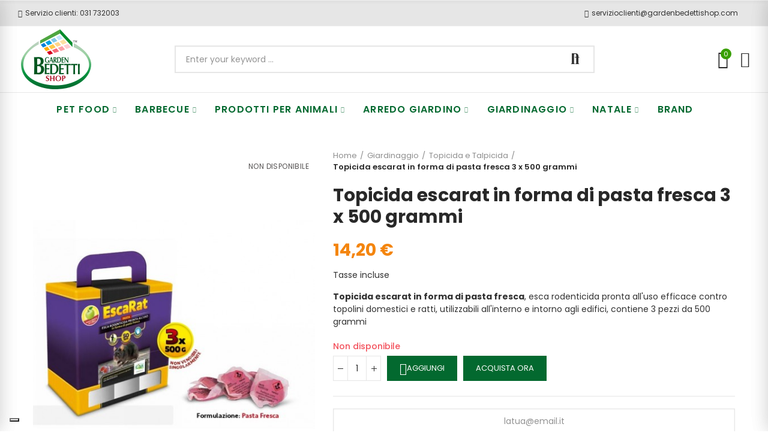

--- FILE ---
content_type: text/html; charset=utf-8
request_url: https://www.gardenbedettishop.com/topicida-e-talpicida/4334-topicida-escarat-in-forma-di-pasta-fresca-3-x-500-grammi-8032680726637.html
body_size: 37322
content:
<!doctype html>
	<html lang="it-IT">
		<head>
			
				
  <meta charset="utf-8">



  <meta http-equiv="x-ua-compatible" content="ie=edge">



  <title>Topicida escarat in forma di pasta fresca 3 x 500 grammi</title>
  
    <script data-keepinline="true">
    var ajaxGetProductUrl = '//www.gardenbedettishop.com/module/cdc_googletagmanager/async';
    var ajaxShippingEvent = 1;
    var ajaxPaymentEvent = 1;

/* datalayer */
dataLayer = window.dataLayer || [];
    let cdcDatalayer = {"pageCategory":"product","event":"view_item","ecommerce":{"currency":"EUR","items":[{"item_name":"Topicida escarat in forma di pasta fresca 3 x 500 grammi","item_id":"8032680726637","price":"11.64","price_tax_exc":"11.64","price_tax_inc":"14.2","item_category":"Giardinaggio","item_category2":"Topicida e Talpicida","quantity":1,"google_business_vertical":"retail"}],"value":"11.64"},"userLogged":0,"userId":"guest_213188"};
    dataLayer.push(cdcDatalayer);

/* call to GTM Tag */
(function(w,d,s,l,i){w[l]=w[l]||[];w[l].push({'gtm.start':
new Date().getTime(),event:'gtm.js'});var f=d.getElementsByTagName(s)[0],
j=d.createElement(s),dl=l!='dataLayer'?'&l='+l:'';j.async=true;j.src=
'https://www.googletagmanager.com/gtm.js?id='+i+dl;f.parentNode.insertBefore(j,f);
})(window,document,'script','dataLayer','GTM-K5VHKS');

/* async call to avoid cache system for dynamic data */
dataLayer.push({
  'event': 'datalayer_ready'
});
</script>
  
  <meta name="description" content="In forma di pasta fresca, esca rodenticida pronta all&#039;uso efficace contro topolini domestici e ratti, utilizzabile all&#039;interno e intorno agli edifici">
  <meta name="keywords" content="">

    
  
  <meta name="robots" content="index" />

      <link rel="canonical" href="https://www.gardenbedettishop.com/topicida-e-talpicida/4334-topicida-escarat-in-forma-di-pasta-fresca-3-x-500-grammi-8032680726637.html">
  
  
      

  
    <script type="application/ld+json">
  {
    "@context": "https://schema.org",
    "@type": "Organization",
    "name" : "Garden Bedetti Srl",
    "url" : "https://www.gardenbedettishop.com/",
          "logo": {
        "@type": "ImageObject",
        "url":"https://www.gardenbedettishop.com/img/logo-1742458859.jpg"
      }
      }
</script>

<script type="application/ld+json">
  {
    "@context": "https://schema.org",
    "@type": "WebPage",
    "isPartOf": {
      "@type": "WebSite",
      "url":  "https://www.gardenbedettishop.com/",
      "name": "Garden Bedetti Srl"
    },
    "name": "Topicida escarat in forma di pasta fresca 3 x 500 grammi",
    "url":  "https://www.gardenbedettishop.com/topicida-e-talpicida/4334-topicida-escarat-in-forma-di-pasta-fresca-3-x-500-grammi-8032680726637.html"
  }
</script>


  <script type="application/ld+json">
    {
      "@context": "https://schema.org",
      "@type": "BreadcrumbList",
      "itemListElement": [
                  {
            "@type": "ListItem",
            "position": 1,
            "name": "Home",
            "item": "https://www.gardenbedettishop.com/"
          },                  {
            "@type": "ListItem",
            "position": 2,
            "name": "Giardinaggio",
            "item": "https://www.gardenbedettishop.com/23-giardinaggio"
          },                  {
            "@type": "ListItem",
            "position": 3,
            "name": "Topicida e Talpicida",
            "item": "https://www.gardenbedettishop.com/380-topicida-e-talpicida"
          },                  {
            "@type": "ListItem",
            "position": 4,
            "name": "Topicida escarat in forma di pasta fresca 3 x 500 grammi",
            "item": "https://www.gardenbedettishop.com/topicida-e-talpicida/4334-topicida-escarat-in-forma-di-pasta-fresca-3-x-500-grammi-8032680726637.html"
          }              ]
    }
  </script>
  

  
      <script type="application/ld+json">
  {
    "@context": "https://schema.org/",
    "@type": "Product",
    "name": "Topicida escarat in forma di pasta fresca 3 x 500 grammi",
    "description": "In forma di pasta fresca, esca rodenticida pronta all&#039;uso efficace contro topolini domestici e ratti, utilizzabile all&#039;interno e intorno agli edifici",
    "category": "Topicida e Talpicida",
    "image" :"https://www.gardenbedettishop.com/19266-home_default/topicida-escarat-in-forma-di-pasta-fresca-3-x-500-grammi.jpg",    "sku": "8032680726637",
    "mpn": "8032680726637"
    ,"gtin13": "8032680726637"
        ,
    "brand": {
      "@type": "Brand",
      "name": "Garden Bedetti Srl"
    }
            ,
    "weight": {
        "@context": "https://schema.org",
        "@type": "QuantitativeValue",
        "value": "1.500000",
        "unitCode": "kg"
    }
        ,
    "offers": {
      "@type": "Offer",
      "priceCurrency": "EUR",
      "name": "Topicida escarat in forma di pasta fresca 3 x 500 grammi",
      "price": "14.2",
      "url": "https://www.gardenbedettishop.com/topicida-e-talpicida/4334-topicida-escarat-in-forma-di-pasta-fresca-3-x-500-grammi-8032680726637.html",
      "priceValidUntil": "2026-02-01",
              "image": ["https://www.gardenbedettishop.com/19266-large_default/topicida-escarat-in-forma-di-pasta-fresca-3-x-500-grammi.jpg"],
            "sku": "8032680726637",
      "mpn": "8032680726637",
      "gtin13": "8032680726637",                  "availability": "https://schema.org/OutOfStock",
      "seller": {
        "@type": "Organization",
        "name": "Garden Bedetti Srl"
      }
    }
      }
</script>


  
    
  

  
    <meta property="og:title" content="Topicida escarat in forma di pasta fresca 3 x 500 grammi" />
    <meta property="og:description" content="In forma di pasta fresca, esca rodenticida pronta all&#039;uso efficace contro topolini domestici e ratti, utilizzabile all&#039;interno e intorno agli edifici" />
    <meta property="og:url" content="https://www.gardenbedettishop.com/topicida-e-talpicida/4334-topicida-escarat-in-forma-di-pasta-fresca-3-x-500-grammi-8032680726637.html" />
    <meta property="og:site_name" content="Garden Bedetti Srl" />
      



  <meta name="viewport" content="width=device-width, initial-scale=1.0, user-scalable=0" />



  <link rel="icon" type="image/vnd.microsoft.icon" href="https://www.gardenbedettishop.com/img/favicon.ico?1742458859">
  <link rel="shortcut icon" type="image/x-icon" href="https://www.gardenbedettishop.com/img/favicon.ico?1742458859">



    <link rel="stylesheet" href="/modules/ps_checkout/views/css/payments.css?version=8.5.0.5" type="text/css" media="all">
  <link rel="stylesheet" href="https://www.gardenbedettishop.com/themes/akira-child-theme/assets/cache/theme-8dfb8b1178.css" type="text/css" media="all">




  <link rel="stylesheet" href="https://fonts.googleapis.com/css?family=Poppins:100,100italic,200,200italic,300,300italic,400,400italic,500,500italic,600,600italic,700,700italic,800,800italic,900,900italic" type="text/css" media="all">


  <style id="elementor-global">.elementor-widget-call-to-action .elementor-ribbon-inner{background-color:#61ce70;}.elementor-widget-axps-testimonial .elementor-testimonial-content{color:#7a7a7a;}.elementor-widget-axps-testimonial .elementor-testimonial-name{color:#6ec1e4;}.elementor-widget-axps-testimonial .elementor-testimonial-job{color:#54595f;}.elementor-widget-axps-contact .elementor-button{background-color:#61ce70;}.elementor-widget-axps-subscription button{background-color:#61ce70;}.elementor-widget-heading.elementor-widget-heading .elementor-heading-title{color:#6ec1e4;}.elementor-widget-image .widget-image-caption{color:#7a7a7a;}.elementor-widget-text-editor{color:#7a7a7a;}.elementor-widget-text-editor a, .elementor-widget-text-editor p{color:inherit;}.elementor-widget-text-editor.elementor-drop-cap-view-stacked .elementor-drop-cap{background-color:#6ec1e4;}.elementor-widget-text-editor.elementor-drop-cap-view-framed .elementor-drop-cap, .elementor-widget-text-editor.elementor-drop-cap-view-default .elementor-drop-cap{color:#6ec1e4;border-color:#6ec1e4;}.elementor-widget-button a.elementor-button, .elementor-widget-button .elementor-button{background-color:#61ce70;}.elementor-widget-divider .elementor-divider-separator{border-top-color:#7a7a7a;}.elementor-widget-image-box .elementor-image-box-content .elementor-image-box-title{color:#6ec1e4;}.elementor-widget-image-box .elementor-image-box-content .elementor-image-box-description{color:#7a7a7a;}.elementor-widget-icon.elementor-view-stacked .elementor-icon{background-color:#6ec1e4;}.elementor-widget-icon.elementor-view-framed .elementor-icon, .elementor-widget-icon.elementor-view-default .elementor-icon{color:#6ec1e4;border-color:#6ec1e4;}.elementor-widget-icon.elementor-view-framed .elementor-icon, .elementor-widget-icon.elementor-view-default .elementor-icon svg{fill:#6ec1e4;color:#6ec1e4;}.elementor-widget-icon-box.elementor-view-stacked .elementor-icon{background-color:#6ec1e4;}.elementor-widget-icon-box.elementor-view-framed .elementor-icon, .elementor-widget-icon-box.elementor-view-default .elementor-icon{fill:#6ec1e4;color:#6ec1e4;border-color:#6ec1e4;}.elementor-widget-icon-box .elementor-icon-box-content .elementor-icon-box-title{color:#6ec1e4;}.elementor-widget-icon-box .elementor-icon-box-content .elementor-icon-box-description{color:#7a7a7a;}.elementor-widget-star-rating .elementor-star-rating__title{color:#7a7a7a;}.elementor-widget-icon-list .elementor-icon-list-item:not(:last-child):after{border-color:#7a7a7a;}.elementor-widget-icon-list .elementor-icon-list-icon i{color:#6ec1e4;}.elementor-widget-icon-list .elementor-icon-list-icon svg{fill:#6ec1e4;color:#6ec1e4;}.elementor-widget-icon-list .elementor-icon-list-text{color:#54595f;}.elementor-widget-counter .elementor-counter-number-wrapper{color:#6ec1e4;}.elementor-widget-counter .elementor-counter-title{color:#54595f;}.elementor-widget-progress .elementor-progress-wrapper .elementor-progress-bar{background-color:#6ec1e4;}.elementor-widget-progress .elementor-title{color:#6ec1e4;}.elementor-widget-testimonial .elementor-testimonial-content{color:#7a7a7a;}.elementor-widget-testimonial .elementor-testimonial-name{color:#6ec1e4;}.elementor-widget-testimonial .elementor-testimonial-job{color:#54595f;}.elementor-widget-tabs .elementor-tab-title{color:#6ec1e4;}.elementor-widget-tabs .elementor-tab-title.elementor-active{color:#61ce70;}.elementor-widget-tabs .elementor-tab-content{color:#7a7a7a;}.elementor-widget-accordion .elementor-accordion .elementor-tab-title{color:#6ec1e4;}.elementor-widget-accordion .elementor-accordion .elementor-tab-title.elementor-active{color:#61ce70;}.elementor-widget-accordion .elementor-accordion .elementor-tab-content{color:#7a7a7a;}.elementor-widget-toggle .elementor-toggle .elementor-tab-title{color:#6ec1e4;}.elementor-widget-toggle .elementor-toggle .elementor-tab-title.elementor-active{color:#61ce70;}.elementor-widget-toggle .elementor-toggle .elementor-tab-content{color:#7a7a7a;}</style>
			<script type="text/javascript">
				var elementorFrontendConfig = {"environmentMode":{"edit":false,"wpPreview":false},"is_rtl":false,"breakpoints":{"xs":0,"sm":480,"md":768,"lg":1025,"xl":1440,"xxl":1600},"version":"1.4.4","urls":{"assets":"https:\/\/www.gardenbedettishop.com\/modules\/axoncreator\/assets\/"},"settings":{"general":{"elementor_global_image_lightbox":"yes","elementor_enable_lightbox_in_editor":"yes"}}};
			</script><script type="text/javascript">
    var show_warning_info = "";
    var show_warning_text = "Non hai inserito i campi per fattura elettronica (codice PEC / SDI) per uno o più indirizzi salvati. Modifica i tuoi indirizzi e inserisci questi dati per poter ricevere la fattura elettronica dell'ordine.";
    var errorDni = "Il campo CF non è valido";
    var errorVat = "Il campo P.IVA non è valido";
    var sdiError = "Il campo SDI non è valido (7 caratteri alfanumerici)";
    var sdiErrorPA = "Il campo SDI non è valido (6 caratteri alfanumerici)"
</script><script type="text/javascript">
var _iub = _iub || [];
_iub.csConfiguration = {"consentOnContinuedBrowsing":false,"floatingPreferencesButtonDisplay":"bottom-left","invalidateConsentWithoutLog":true,"perPurposeConsent":true,"siteId":304508,"whitelabel":false,"cookiePolicyId":854353,"lang":"it","banner":{"acceptButtonDisplay":true,"closeButtonRejects":true,"customizeButtonDisplay":true,"explicitWithdrawal":true,"position":"float-top-center","rejectButtonDisplay":true}};
</script>
<script type="text/javascript" src="//cs.iubenda.com/sync/304508.js" charset="UTF-8"></script>
<script type="text/javascript" src="//cdn.iubenda.com/cs/iubenda_cs.js" charset="UTF-8" async></script>
			<script type='text/javascript'>
				var iCallback = function(){};

				if('callback' in _iub.csConfiguration) {
					if('onConsentGiven' in _iub.csConfiguration.callback) iCallback = _iub.csConfiguration.callback.onConsentGiven;

					_iub.csConfiguration.callback.onConsentGiven = function() {
						iCallback();

						jQuery('noscript._no_script_iub').each(function (a, b) { var el = jQuery(b); el.after(el.html()); });
					};
				};
			</script>    



    <script type="text/javascript" src="https://tps.trovaprezzi.it/javascripts/tracking-vanilla.min.js" ></script>


  <script type="text/javascript">
        var lineven_rlp = {"datas":{"refresh_mode":"NOTHING","refresh_delay":"300","partners_reviews_module":false,"partners_reviews_module_grade_url":""},"id":"170","name":"relatedproducts","is_test_mode":0,"ajax":[],"urls":{"service_dispatcher_url":"https:\/\/www.gardenbedettishop.com\/module\/relatedproducts\/servicedispatcher","service_dispatcher_ssl_url":"https:\/\/www.gardenbedettishop.com\/module\/relatedproducts\/servicedispatcher","short_url":"modules\/relatedproducts\/","base_url":"\/modules\/relatedproducts\/","css_url":"\/modules\/relatedproducts\/views\/css\/","cart_url":"https:\/\/www.gardenbedettishop.com\/carrello?action=show","order_url":"https:\/\/www.gardenbedettishop.com\/ordine"}};
        var opAxonCreator = {"ajax":"\/\/www.gardenbedettishop.com\/module\/axoncreator\/ajax","contact":"\/\/www.gardenbedettishop.com\/module\/axoncreator\/contact","contact_token":"e607271085318e3db7e64f543eb3916e","subscription":"\/\/www.gardenbedettishop.com\/module\/axoncreator\/subscription","languages":[],"currencies":[],"axps_id_product":"4334","axps_is_editor":0};
        var opCaptcha = {"site_key":"6LcntzohAAAAAJrhBlrx6yd5Pe9d0IwQUolfNb5h","version":"2"};
        var opCountDown = {"timezone":"Europe\/Rome"};
        var opSLogin = {"show_popup":true,"redirect_url":false};
        var opSearch = {"all_results_product":"View all product results","noProducts":"No products found","count":"36","sku":"SKU:","divider":"Results from product","search_string":false,"imageType":"small_default"};
        var opShoppingCart = {"has_ajax":true,"ajax":"\/\/www.gardenbedettishop.com\/module\/nrtshoppingcart\/ajax","action_after":"canvas"};
        var opThemect = {"footer_fixed":false,"prev":"Prev","next":"Next","sidebar_sticky":true};
        var paymentMethodsAvailability = {"googlePay":false,"applePay":false};
        var prestashop = {"cart":{"products":[],"totals":{"total":{"type":"total","label":"Totale","amount":0,"value":"0,00\u00a0\u20ac"},"total_including_tax":{"type":"total","label":"Totale (tasse incl.)","amount":0,"value":"0,00\u00a0\u20ac"},"total_excluding_tax":{"type":"total","label":"Totale (tasse escl.)","amount":0,"value":"0,00\u00a0\u20ac"}},"subtotals":{"products":{"type":"products","label":"Totale parziale","amount":0,"value":"0,00\u00a0\u20ac"},"discounts":null,"shipping":{"type":"shipping","label":"Spedizione","amount":0,"value":""},"tax":null},"products_count":0,"summary_string":"0 articoli","vouchers":{"allowed":1,"added":[]},"discounts":[],"minimalPurchase":0,"minimalPurchaseRequired":""},"currency":{"id":1,"name":"Euro","iso_code":"EUR","iso_code_num":"978","sign":"\u20ac"},"customer":{"lastname":null,"firstname":null,"email":null,"birthday":null,"newsletter":null,"newsletter_date_add":null,"optin":null,"website":null,"company":null,"siret":null,"ape":null,"is_logged":false,"gender":{"type":null,"name":null},"addresses":[]},"country":{"id_zone":"1","id_currency":"0","call_prefix":"39","iso_code":"IT","active":"1","contains_states":"1","need_identification_number":"0","need_zip_code":"1","zip_code_format":"NNNNN","display_tax_label":"1","name":"Italia","id":10},"language":{"name":"Italiano (Italian)","iso_code":"it","locale":"it-IT","language_code":"it","active":"1","is_rtl":"0","date_format_lite":"d\/m\/Y","date_format_full":"d\/m\/Y H:i:s","id":2},"page":{"title":"","canonical":"https:\/\/www.gardenbedettishop.com\/topicida-e-talpicida\/4334-topicida-escarat-in-forma-di-pasta-fresca-3-x-500-grammi-8032680726637.html","meta":{"title":"Topicida escarat in forma di pasta fresca 3 x 500 grammi","description":"In forma di pasta fresca, esca rodenticida pronta all'uso efficace contro topolini domestici e ratti, utilizzabile all'interno e intorno agli edifici","keywords":"","robots":"index"},"page_name":"product","body_classes":{"lang-it":true,"lang-rtl":false,"country-IT":true,"currency-EUR":true,"layout-full-width":true,"page-product":true,"tax-display-enabled":true,"page-customer-account":false,"product-id-4334":true,"product-Topicida escarat in forma di pasta fresca 3 x 500 grammi":true,"product-id-category-380":true,"product-id-manufacturer-0":true,"product-id-supplier-0":true,"product-available-for-order":true},"admin_notifications":[],"password-policy":{"feedbacks":{"0":"Molto debole","1":"Debole","2":"Media","3":"Forte","4":"Molto forte","Straight rows of keys are easy to guess":"I tasti consecutivi sono facili da indovinare","Short keyboard patterns are easy to guess":"Gli schemi brevi sulla tastiera sono facili da indovinare","Use a longer keyboard pattern with more turns":"Utilizza uno schema pi\u00f9 lungo sulla tastiera con pi\u00f9 variazioni","Repeats like \"aaa\" are easy to guess":"Le ripetizioni come \u201caaa\u201d sono facili da indovinare","Repeats like \"abcabcabc\" are only slightly harder to guess than \"abc\"":"Le ripetizioni come \u201cabcabcabc\u201d sono solo leggermente pi\u00f9 difficili da indovinare rispetto ad \u201cabc\u201d","Sequences like abc or 6543 are easy to guess":"Le sequenze come \"abc\" o 6543 sono facili da indovinare","Recent years are easy to guess":"Gli anni recenti sono facili da indovinare","Dates are often easy to guess":"Le date sono spesso facili da indovinare","This is a top-10 common password":"Questa \u00e8 una delle 10 password pi\u00f9 comuni","This is a top-100 common password":"Questa \u00e8 una delle 100 password pi\u00f9 comuni","This is a very common password":"Questa password \u00e8 molto comune","This is similar to a commonly used password":"Questa password \u00e8 simile a un\u2019altra comunemente utilizzata","A word by itself is easy to guess":"Una parola di per s\u00e9 \u00e8 facile da indovinare","Names and surnames by themselves are easy to guess":"Nomi e cognomi sono di per s\u00e9 facili da indovinare","Common names and surnames are easy to guess":"Nomi e cognomi comuni sono facili da indovinare","Use a few words, avoid common phrases":"Utilizza diverse parole, evita le frasi comuni","No need for symbols, digits, or uppercase letters":"Nessun bisogno di simboli, cifre o lettere maiuscole","Avoid repeated words and characters":"Evita parole e caratteri ripetuti","Avoid sequences":"Evita le sequenze","Avoid recent years":"Evita gli anni recenti","Avoid years that are associated with you":"Evita gli anni associati a te","Avoid dates and years that are associated with you":"Evita date e anni associati a te","Capitalization doesn't help very much":"Le maiuscole non sono molto efficaci","All-uppercase is almost as easy to guess as all-lowercase":"Tutto maiuscolo \u00e8 quasi altrettanto facile da indovinare di tutto minuscolo","Reversed words aren't much harder to guess":"Le parole al contrario non sono molto pi\u00f9 difficili da indovinare","Predictable substitutions like '@' instead of 'a' don't help very much":"Sostituzioni prevedibili come \"@\" invece di \"a\" non sono molto efficaci","Add another word or two. Uncommon words are better.":"Aggiungi una o due parole in pi\u00f9. Le parole insolite sono pi\u00f9 sicure."}}},"shop":{"name":"Garden Bedetti Srl","logo":"https:\/\/www.gardenbedettishop.com\/img\/logo-1742458859.jpg","stores_icon":"https:\/\/www.gardenbedettishop.com\/img\/logo_stores.png","favicon":"https:\/\/www.gardenbedettishop.com\/img\/favicon.ico"},"core_js_public_path":"\/themes\/","urls":{"base_url":"https:\/\/www.gardenbedettishop.com\/","current_url":"https:\/\/www.gardenbedettishop.com\/topicida-e-talpicida\/4334-topicida-escarat-in-forma-di-pasta-fresca-3-x-500-grammi-8032680726637.html","shop_domain_url":"https:\/\/www.gardenbedettishop.com","img_ps_url":"https:\/\/www.gardenbedettishop.com\/img\/","img_cat_url":"https:\/\/www.gardenbedettishop.com\/img\/c\/","img_lang_url":"https:\/\/www.gardenbedettishop.com\/img\/l\/","img_prod_url":"https:\/\/www.gardenbedettishop.com\/img\/p\/","img_manu_url":"https:\/\/www.gardenbedettishop.com\/img\/m\/","img_sup_url":"https:\/\/www.gardenbedettishop.com\/img\/su\/","img_ship_url":"https:\/\/www.gardenbedettishop.com\/img\/s\/","img_store_url":"https:\/\/www.gardenbedettishop.com\/img\/st\/","img_col_url":"https:\/\/www.gardenbedettishop.com\/img\/co\/","img_url":"https:\/\/www.gardenbedettishop.com\/themes\/akira\/assets\/img\/","css_url":"https:\/\/www.gardenbedettishop.com\/themes\/akira\/assets\/css\/","js_url":"https:\/\/www.gardenbedettishop.com\/themes\/akira\/assets\/js\/","pic_url":"https:\/\/www.gardenbedettishop.com\/upload\/","theme_assets":"https:\/\/www.gardenbedettishop.com\/themes\/akira\/assets\/","theme_dir":"https:\/\/www.gardenbedettishop.com\/themes\/akira-child-theme\/","child_theme_assets":"https:\/\/www.gardenbedettishop.com\/themes\/akira-child-theme\/assets\/","child_img_url":"https:\/\/www.gardenbedettishop.com\/themes\/akira-child-theme\/assets\/img\/","child_css_url":"https:\/\/www.gardenbedettishop.com\/themes\/akira-child-theme\/assets\/css\/","child_js_url":"https:\/\/www.gardenbedettishop.com\/themes\/akira-child-theme\/assets\/js\/","pages":{"address":"https:\/\/www.gardenbedettishop.com\/indirizzo","addresses":"https:\/\/www.gardenbedettishop.com\/indirizzi","authentication":"https:\/\/www.gardenbedettishop.com\/login","manufacturer":"https:\/\/www.gardenbedettishop.com\/produttori","cart":"https:\/\/www.gardenbedettishop.com\/carrello","category":"https:\/\/www.gardenbedettishop.com\/index.php?controller=category","cms":"https:\/\/www.gardenbedettishop.com\/index.php?controller=cms","contact":"https:\/\/www.gardenbedettishop.com\/contattaci","discount":"https:\/\/www.gardenbedettishop.com\/buoni-sconto","guest_tracking":"https:\/\/www.gardenbedettishop.com\/tracciatura-ospite","history":"https:\/\/www.gardenbedettishop.com\/cronologia-ordini","identity":"https:\/\/www.gardenbedettishop.com\/dati-personali","index":"https:\/\/www.gardenbedettishop.com\/","my_account":"https:\/\/www.gardenbedettishop.com\/account","order_confirmation":"https:\/\/www.gardenbedettishop.com\/conferma-ordine","order_detail":"https:\/\/www.gardenbedettishop.com\/index.php?controller=order-detail","order_follow":"https:\/\/www.gardenbedettishop.com\/segui-ordine","order":"https:\/\/www.gardenbedettishop.com\/ordine","order_return":"https:\/\/www.gardenbedettishop.com\/index.php?controller=order-return","order_slip":"https:\/\/www.gardenbedettishop.com\/order-slip","pagenotfound":"https:\/\/www.gardenbedettishop.com\/index.php?controller=pagenotfound","password":"https:\/\/www.gardenbedettishop.com\/recupero-password","pdf_invoice":"https:\/\/www.gardenbedettishop.com\/index.php?controller=pdf-invoice","pdf_order_return":"https:\/\/www.gardenbedettishop.com\/index.php?controller=pdf-order-return","pdf_order_slip":"https:\/\/www.gardenbedettishop.com\/index.php?controller=pdf-order-slip","prices_drop":"https:\/\/www.gardenbedettishop.com\/index.php?controller=prices-drop","product":"https:\/\/www.gardenbedettishop.com\/index.php?controller=product","registration":"https:\/\/www.gardenbedettishop.com\/index.php?controller=registration","search":"https:\/\/www.gardenbedettishop.com\/ricerca","sitemap":"https:\/\/www.gardenbedettishop.com\/Mappa del sito","stores":"https:\/\/www.gardenbedettishop.com\/negozi","supplier":"https:\/\/www.gardenbedettishop.com\/fornitori","new_products":"https:\/\/www.gardenbedettishop.com\/index.php?controller=new-products","brands":"https:\/\/www.gardenbedettishop.com\/produttori","register":"https:\/\/www.gardenbedettishop.com\/index.php?controller=registration","order_login":"https:\/\/www.gardenbedettishop.com\/ordine?login=1"},"alternative_langs":[],"actions":{"logout":"https:\/\/www.gardenbedettishop.com\/?mylogout="},"no_picture_image":{"bySize":{"rectangular_cart_default":{"url":"https:\/\/www.gardenbedettishop.com\/img\/p\/it-default-rectangular_cart_default.jpg","width":126,"height":84},"square_cart_default":{"url":"https:\/\/www.gardenbedettishop.com\/img\/p\/it-default-square_cart_default.jpg","width":125,"height":125},"cart_default":{"url":"https:\/\/www.gardenbedettishop.com\/img\/p\/it-default-cart_default.jpg","width":125,"height":155},"rectangular_small_default":{"url":"https:\/\/www.gardenbedettishop.com\/img\/p\/it-default-rectangular_small_default.jpg","width":192,"height":128},"square_small_default":{"url":"https:\/\/www.gardenbedettishop.com\/img\/p\/it-default-square_small_default.jpg","width":190,"height":190},"small_default":{"url":"https:\/\/www.gardenbedettishop.com\/img\/p\/it-default-small_default.jpg","width":190,"height":236},"rectangular_home_default":{"url":"https:\/\/www.gardenbedettishop.com\/img\/p\/it-default-rectangular_home_default.jpg","width":390,"height":260},"square_home_default":{"url":"https:\/\/www.gardenbedettishop.com\/img\/p\/it-default-square_home_default.jpg","width":390,"height":390},"home_default":{"url":"https:\/\/www.gardenbedettishop.com\/img\/p\/it-default-home_default.jpg","width":390,"height":484},"rectangular_medium_default":{"url":"https:\/\/www.gardenbedettishop.com\/img\/p\/it-default-rectangular_medium_default.jpg","width":600,"height":400},"rectangular_large_default":{"url":"https:\/\/www.gardenbedettishop.com\/img\/p\/it-default-rectangular_large_default.jpg","width":696,"height":464},"square_medium_default":{"url":"https:\/\/www.gardenbedettishop.com\/img\/p\/it-default-square_medium_default.jpg","width":600,"height":600},"medium_default":{"url":"https:\/\/www.gardenbedettishop.com\/img\/p\/it-default-medium_default.jpg","width":600,"height":745},"square_large_default":{"url":"https:\/\/www.gardenbedettishop.com\/img\/p\/it-default-square_large_default.jpg","width":700,"height":700},"large_default":{"url":"https:\/\/www.gardenbedettishop.com\/img\/p\/it-default-large_default.jpg","width":700,"height":869}},"small":{"url":"https:\/\/www.gardenbedettishop.com\/img\/p\/it-default-rectangular_cart_default.jpg","width":126,"height":84},"medium":{"url":"https:\/\/www.gardenbedettishop.com\/img\/p\/it-default-square_home_default.jpg","width":390,"height":390},"large":{"url":"https:\/\/www.gardenbedettishop.com\/img\/p\/it-default-large_default.jpg","width":700,"height":869},"legend":""}},"configuration":{"display_taxes_label":true,"display_prices_tax_incl":true,"is_catalog":false,"show_prices":true,"opt_in":{"partner":true},"quantity_discount":{"type":"discount","label":"Sconto unit\u00e0"},"voucher_enabled":1,"return_enabled":0},"field_required":[],"breadcrumb":{"links":[{"title":"Home","url":"https:\/\/www.gardenbedettishop.com\/"},{"title":"Giardinaggio","url":"https:\/\/www.gardenbedettishop.com\/23-giardinaggio"},{"title":"Topicida e Talpicida","url":"https:\/\/www.gardenbedettishop.com\/380-topicida-e-talpicida"},{"title":"Topicida escarat in forma di pasta fresca 3 x 500 grammi","url":"https:\/\/www.gardenbedettishop.com\/topicida-e-talpicida\/4334-topicida-escarat-in-forma-di-pasta-fresca-3-x-500-grammi-8032680726637.html"}],"count":4},"link":{"protocol_link":"https:\/\/","protocol_content":"https:\/\/"},"time":1768661886,"static_token":"385a019549af93f112c9727cba04aa07","token":"cf474ff8703621f3ca888a18d7f19997","debug":false};
        var ps_checkoutApplePayUrl = "https:\/\/www.gardenbedettishop.com\/module\/ps_checkout\/applepay?token=385a019549af93f112c9727cba04aa07";
        var ps_checkoutAutoRenderDisabled = false;
        var ps_checkoutCancelUrl = "https:\/\/www.gardenbedettishop.com\/module\/ps_checkout\/cancel?token=385a019549af93f112c9727cba04aa07";
        var ps_checkoutCardBrands = ["MASTERCARD","VISA","AMEX"];
        var ps_checkoutCardFundingSourceImg = "\/modules\/ps_checkout\/views\/img\/payment-cards.png";
        var ps_checkoutCardLogos = {"AMEX":"\/modules\/ps_checkout\/views\/img\/amex.svg","CB_NATIONALE":"\/modules\/ps_checkout\/views\/img\/cb.svg","DINERS":"\/modules\/ps_checkout\/views\/img\/diners.svg","DISCOVER":"\/modules\/ps_checkout\/views\/img\/discover.svg","JCB":"\/modules\/ps_checkout\/views\/img\/jcb.svg","MAESTRO":"\/modules\/ps_checkout\/views\/img\/maestro.svg","MASTERCARD":"\/modules\/ps_checkout\/views\/img\/mastercard.svg","UNIONPAY":"\/modules\/ps_checkout\/views\/img\/unionpay.svg","VISA":"\/modules\/ps_checkout\/views\/img\/visa.svg"};
        var ps_checkoutCartProductCount = 0;
        var ps_checkoutCheckUrl = "https:\/\/www.gardenbedettishop.com\/module\/ps_checkout\/check?token=385a019549af93f112c9727cba04aa07";
        var ps_checkoutCheckoutTranslations = {"checkout.go.back.label":"Checkout","checkout.go.back.link.title":"Torna al pagamento","checkout.card.payment":"Pagamento con carta","checkout.page.heading":"Riepilogo dell\u2019ordine","checkout.cart.empty":"Il tuo carrello \u00e8 vuoto.","checkout.page.subheading.card":"Carta","checkout.page.subheading.paypal":"PayPal","checkout.payment.by.card":"Hai scelto di pagare con una carta.","checkout.payment.by.paypal":"Hai scelto di pagare con PayPal.","checkout.order.summary":"Ecco un riepilogo del tuo ordine:","checkout.order.amount.total":"L\u2019importo totale del tuo ordine ammonta a","checkout.order.included.tax":"(IVA inclusa)","checkout.order.confirm.label":"Confermare l\u2019ordine facendo clic su \u201cConfermo l\u2019ordine\u201d","checkout.payment.token.delete.modal.header":"Eliminare questo metodo di pagamento?","checkout.payment.token.delete.modal.content":"Il seguente metodo di pagamento sar\u00e0 eliminato dal tuo account:","checkout.payment.token.delete.modal.confirm-button":"Elimina metodo di pagamento","checkout.payment.loader.processing-request":"Attendere, stiamo elaborando la tua richiesta","checkout.payment.others.link.label":"Altri metodi di pagamento","checkout.payment.others.confirm.button.label":"Confermo l\u2019ordine","checkout.form.error.label":"Si \u00e8 verificato un errore durante il pagamento. Riprova o contatta il team di supporto.","loader-component.label.header":"Grazie per l\u2019acquisto!","loader-component.label.body":"Si prega di attendere durante l'elaborazione del tuo pagamento","loader-component.label.body.longer":"Ci stiamo impiegando pi\u00f9 del previsto. Attendere prego\u2026","payment-method-logos.title":"Pagamenti sicuri al 100%.","express-button.cart.separator":"o","express-button.checkout.express-checkout":"Acquisto rapido","ok":"Ok","cancel":"Annulla","paypal.hosted-fields.label.card-name":"Nome del titolare","paypal.hosted-fields.placeholder.card-name":"Nome del titolare","paypal.hosted-fields.label.card-number":"Numero di carta","paypal.hosted-fields.placeholder.card-number":"Numero di carta","paypal.hosted-fields.label.expiration-date":"Data di scadenza","paypal.hosted-fields.placeholder.expiration-date":"MM\/YY","paypal.hosted-fields.label.cvv":"CVC","paypal.hosted-fields.placeholder.cvv":"XXX","error.paypal-sdk":"Nessuna istanza del SDK JavaScript di PayPal","error.google-pay-sdk":"Nessuna istanza del SDK JavaScript di Google Pay","error.apple-pay-sdk":"Nessuna istanza del SDK JavaScript di Apple Pay","error.google-pay.transaction-info":"Si \u00e8 verificato un errore durante il recupero delle informazioni sulla transazione Google Pay","error.apple-pay.payment-request":"Si \u00e8 verificato un errore durante il recupero della richiesta di pagamento Apple Pay","error.paypal-sdk.contingency.cancel":"Autenticazione del titolare della carta annullata. Si prega di scegliere un altro metodo di pagamento o riprovare.","error.paypal-sdk.contingency.error":"Si \u00e8 verificato un errore durante l'autenticazione del titolare della carta. Si prega di scegliere un altro metodo di pagamento o riprovare.","error.paypal-sdk.contingency.failure":"Autenticazione del titolare della carta fallita. Si prega di scegliere un altro metodo di pagamento o riprovare.","error.paypal-sdk.contingency.unknown":"L'identit\u00e0 del titolare della carta non pu\u00f2 essere verificata. Si prega di scegliere un altro metodo di pagamento o riprovare.","APPLE_PAY_MERCHANT_SESSION_VALIDATION_ERROR":"Non possiamo elaborare il tuo pagamento Apple Pay al momento. Questo potrebbe essere dovuto a un problema di verifica della configurazione del pagamento per questo sito. Riprova pi\u00f9 tardi o scegli un altro metodo di pagamento.","APPROVE_APPLE_PAY_VALIDATION_ERROR":"Abbiamo riscontrato un problema durante l\u2019elaborazione del tuo pagamento Apple Pay. Verifica i dettagli del tuo ordine e riprova o utilizza un altro metodo di pagamento."};
        var ps_checkoutCheckoutUrl = "https:\/\/www.gardenbedettishop.com\/ordine";
        var ps_checkoutConfirmUrl = "https:\/\/www.gardenbedettishop.com\/conferma-ordine";
        var ps_checkoutCreateUrl = "https:\/\/www.gardenbedettishop.com\/module\/ps_checkout\/create?token=385a019549af93f112c9727cba04aa07";
        var ps_checkoutCustomMarks = [];
        var ps_checkoutExpressCheckoutCartEnabled = false;
        var ps_checkoutExpressCheckoutOrderEnabled = false;
        var ps_checkoutExpressCheckoutProductEnabled = false;
        var ps_checkoutExpressCheckoutSelected = false;
        var ps_checkoutExpressCheckoutUrl = "https:\/\/www.gardenbedettishop.com\/module\/ps_checkout\/ExpressCheckout?token=385a019549af93f112c9727cba04aa07";
        var ps_checkoutFundingSource = "paypal";
        var ps_checkoutFundingSourcesSorted = ["paypal","paylater","bancontact","eps","ideal","mybank","p24","blik"];
        var ps_checkoutGooglePayUrl = "https:\/\/www.gardenbedettishop.com\/module\/ps_checkout\/googlepay?token=385a019549af93f112c9727cba04aa07";
        var ps_checkoutHostedFieldsContingencies = "SCA_WHEN_REQUIRED";
        var ps_checkoutHostedFieldsEnabled = false;
        var ps_checkoutIconsPath = "\/modules\/ps_checkout\/views\/img\/icons\/";
        var ps_checkoutLoaderImage = "\/modules\/ps_checkout\/views\/img\/loader.svg";
        var ps_checkoutPartnerAttributionId = "PrestaShop_Cart_PSXO_PSDownload";
        var ps_checkoutPayLaterCartPageButtonEnabled = false;
        var ps_checkoutPayLaterCategoryPageBannerEnabled = false;
        var ps_checkoutPayLaterHomePageBannerEnabled = false;
        var ps_checkoutPayLaterOrderPageBannerEnabled = false;
        var ps_checkoutPayLaterOrderPageButtonEnabled = false;
        var ps_checkoutPayLaterOrderPageMessageEnabled = false;
        var ps_checkoutPayLaterProductPageBannerEnabled = false;
        var ps_checkoutPayLaterProductPageButtonEnabled = false;
        var ps_checkoutPayLaterProductPageMessageEnabled = false;
        var ps_checkoutPayPalButtonConfiguration = {"shape":"pill","label":"pay","color":"gold"};
        var ps_checkoutPayPalEnvironment = "LIVE";
        var ps_checkoutPayPalOrderId = "";
        var ps_checkoutPayPalSdkConfig = {"clientId":"AXjYFXWyb4xJCErTUDiFkzL0Ulnn-bMm4fal4G-1nQXQ1ZQxp06fOuE7naKUXGkq2TZpYSiI9xXbs4eo","merchantId":"SXQQLVPPQ59DA","currency":"EUR","intent":"capture","commit":"false","vault":"false","integrationDate":"2024-04-01","dataPartnerAttributionId":"PrestaShop_Cart_PSXO_PSDownload","dataCspNonce":"","dataEnable3ds":"true","disableFunding":"card","enableFunding":"mybank,paylater","components":"marks,funding-eligibility"};
        var ps_checkoutPayWithTranslations = {"paypal":"Paga con un conto PayPal","paylater":"Paga a rate con PayPal Pay Later","bancontact":"Paga tramite Bancontact","eps":"Paga tramite EPS","ideal":"Paga tramite iDEAL","mybank":"Paga tramite MyBank","p24":"Paga tramite Przelewy24","blik":"Paga tramite BLIK"};
        var ps_checkoutPaymentMethodLogosTitleImg = "\/modules\/ps_checkout\/views\/img\/icons\/lock_checkout.svg";
        var ps_checkoutPaymentUrl = "https:\/\/www.gardenbedettishop.com\/module\/ps_checkout\/payment?token=385a019549af93f112c9727cba04aa07";
        var ps_checkoutRenderPaymentMethodLogos = true;
        var ps_checkoutValidateUrl = "https:\/\/www.gardenbedettishop.com\/module\/ps_checkout\/validate?token=385a019549af93f112c9727cba04aa07";
        var ps_checkoutVaultUrl = "https:\/\/www.gardenbedettishop.com\/module\/ps_checkout\/vault?token=385a019549af93f112c9727cba04aa07";
        var ps_checkoutVersion = "8.5.0.5";
        var psemailsubscription_subscription = "https:\/\/www.gardenbedettishop.com\/module\/ps_emailsubscription\/subscription";
      </script>


			
  <meta property="og:type" content="product">
      <meta property="og:image" content="https://www.gardenbedettishop.com/19266-large_default/topicida-escarat-in-forma-di-pasta-fresca-3-x-500-grammi.jpg">
    	<meta property="product:pretax_price:amount" content="11.639344">
	<meta property="product:pretax_price:currency" content="EUR">
	<meta property="product:price:amount" content="14.2">
	<meta property="product:price:currency" content="EUR">
    	<meta property="product:weight:value" content="1.500000">
	<meta property="product:weight:units" content="kg">
  
		</head>

		<body id="product" class="lang-it country-it currency-eur layout-full-width page-product tax-display-enabled product-id-4334 product-topicida-escarat-in-forma-di-pasta-fresca-3-x-500-grammi product-id-category-380 product-id-manufacturer-0 product-id-supplier-0 product-available-for-order wide cart-is-empty col-space-lg-0 product-label-rectangular">
			
			  <!-- Google Tag Manager (noscript) -->
<noscript><iframe src="https://www.googletagmanager.com/ns.html?id=GTM-K5VHKS"
height="0" width="0" style="display:none;visibility:hidden"></iframe></noscript>
<!-- End Google Tag Manager (noscript) -->

			
			<main>
				
									      
				<header id="header">
					
						
	<div class="header-banner">
		
	</div>

<nav class="header-nav">
	<div class="container container-parent">
		<div class="row">
			<div class="col-xs-12">
				<div id="site_width"></div>
			</div>
		</div>
		<div class="row">
			<div class="col-md-5 col-xs-12 left-nav">
				
			</div>
			<div class="col-md-7 col-xs-12 right-nav">
				
			</div>
		</div>
	</div>
</nav>

	<div class="header-top">
		<div class="container container-parent">
			<div class="row">
				<div class="col-xs-12">
					<!-- Block Feedaty store widget -->


<style>
.fdt_carousel__controls label{
	text-align:unset;
}
</style>
<!-- END Block Feedaty store widget -->
				</div>
			</div>
		</div>
	</div>
		<div id="header-normal"><style id="elementor-post-12">.elementor-12 .elementor-element.elementor-element-424c719 > .elementor-background-overlay{background-color:#eacb00;opacity:0.5;}.elementor-12 .elementor-element.elementor-element-424c719 .elementor-background-overlay{filter:brightness( 100% ) contrast( 100% ) saturate( 100% ) blur( 0px ) hue-rotate( 0deg );}.elementor-12 .elementor-element.elementor-element-4701a05{text-align:center;}.elementor-12 .elementor-element.elementor-element-4701a05.elementor-widget-heading .elementor-heading-title{color:#e81c0d;}.elementor-12 .elementor-element.elementor-element-4701a05 .elementor-heading-title{font-size:18px;font-weight:500;text-shadow:0px 0px 10px rgba(0,0,0,0.3);}.elementor-12 .elementor-element.elementor-element-rhktdjv > .elementor-container{max-width:1300px;}.elementor-12 .elementor-element.elementor-element-rhktdjv > .elementor-background-overlay{background-color:#cecece;opacity:0.5;transition:background 0.3s, border-radius 0.3s, opacity 0.3s;}.elementor-12 .elementor-element.elementor-element-rhktdjv .elementor-background-overlay{filter:brightness( 100% ) contrast( 100% ) saturate( 100% ) blur( 0px ) hue-rotate( 0deg );}.elementor-12 .elementor-element.elementor-element-rhktdjv:hover > .elementor-background-overlay{opacity:0.5;}.elementor-12 .elementor-element.elementor-element-rhktdjv{border-style:solid;border-width:1px 0px 1px 0px;border-color:#eeeeef;transition:background 0.3s, border 0.3s, border-radius 0.3s, box-shadow 0.3s;padding:0px 15px 0px 15px;}.elementor-12 .elementor-element.elementor-element-peyfuur.elementor-column .elementor-column-wrap{align-items:center;}.elementor-12 .elementor-element.elementor-element-peyfuur.elementor-column > .elementor-column-wrap > .elementor-widget-wrap{align-content:center;}.elementor-12 .elementor-element.elementor-element-peyfuur > .elementor-column-wrap > .elementor-widget-wrap > .elementor-widget:not(.elementor-widget__width-auto):not(.elementor-widget__width-initial):not(:last-child):not(.elementor-absolute){margin-bottom:0px;}.elementor-12 .elementor-element.elementor-element-peyfuur > .elementor-element-populated{padding:0px 15px 0px 15px;}.elementor-12 .elementor-element.elementor-element-17bkcp1 a.elementor-button, .elementor-12 .elementor-element.elementor-element-17bkcp1 .elementor-button{font-size:12px;line-height:22px;fill:#333333;color:#333333;background-color:rgba(0,0,0,0);padding:10px 0px 10px 0px;}.elementor-12 .elementor-element.elementor-element-17bkcp1 a.elementor-button:hover, .elementor-12 .elementor-element.elementor-element-17bkcp1 .elementor-button:hover, .elementor-12 .elementor-element.elementor-element-17bkcp1 a.elementor-button:focus, .elementor-12 .elementor-element.elementor-element-17bkcp1 .elementor-button:focus{color:#389f00;}.elementor-12 .elementor-element.elementor-element-17bkcp1 .elementor-button{border-style:solid;border-width:0px 0px 0px 0px;border-color:rgba(255,255,255,0.25);}.elementor-12 .elementor-element.elementor-element-17bkcp1 > .elementor-widget-container{margin:0px 20px 0px 0px;}.elementor-12 .elementor-element.elementor-element-17bkcp1{width:auto;max-width:auto;}.elementor-12 .elementor-element.elementor-element-fntmchp.elementor-column .elementor-column-wrap{align-items:center;}.elementor-12 .elementor-element.elementor-element-fntmchp.elementor-column > .elementor-column-wrap > .elementor-widget-wrap{align-content:center;justify-content:flex-end;}.elementor-12 .elementor-element.elementor-element-fntmchp > .elementor-column-wrap > .elementor-widget-wrap > .elementor-widget:not(.elementor-widget__width-auto):not(.elementor-widget__width-initial):not(:last-child):not(.elementor-absolute){margin-bottom:0px;}.elementor-12 .elementor-element.elementor-element-fntmchp > .elementor-element-populated{text-align:right;padding:0px 15px 0px 15px;}.elementor-12 .elementor-element.elementor-element-64wlelg a.elementor-button, .elementor-12 .elementor-element.elementor-element-64wlelg .elementor-button{font-size:12px;line-height:22px;fill:#333333;color:#333333;background-color:rgba(0,0,0,0);padding:10px 0px 10px 0px;}.elementor-12 .elementor-element.elementor-element-64wlelg a.elementor-button:hover, .elementor-12 .elementor-element.elementor-element-64wlelg .elementor-button:hover, .elementor-12 .elementor-element.elementor-element-64wlelg a.elementor-button:focus, .elementor-12 .elementor-element.elementor-element-64wlelg .elementor-button:focus{color:#389f00;}.elementor-12 .elementor-element.elementor-element-64wlelg .elementor-button{border-style:solid;border-width:0px 0px 0px 0px;border-color:rgba(255,255,255,0.25);}.elementor-12 .elementor-element.elementor-element-64wlelg > .elementor-widget-container{margin:0px 20px 0px 0px;}.elementor-12 .elementor-element.elementor-element-64wlelg{width:auto;max-width:auto;}.elementor-12 .elementor-element.elementor-element-fnesqge > .elementor-container{max-width:1300px;min-height:90px;}.elementor-12 .elementor-element.elementor-element-fnesqge > .elementor-container > .elementor-row > .elementor-column > .elementor-column-wrap > .elementor-widget-wrap{align-content:center;align-items:center;}.elementor-12 .elementor-element.elementor-element-fnesqge{border-style:solid;border-width:0px 0px 1px 0px;border-color:#e8e8e8;transition:background 0.3s, border 0.3s, border-radius 0.3s, box-shadow 0.3s;padding:0px 15px 0px 15px;}.elementor-12 .elementor-element.elementor-element-fnesqge > .elementor-background-overlay{transition:background 0.3s, border-radius 0.3s, opacity 0.3s;}.elementor-12 .elementor-element.elementor-element-wuhhgpg > .elementor-column-wrap > .elementor-widget-wrap > .elementor-widget:not(.elementor-widget__width-auto):not(.elementor-widget__width-initial):not(:last-child):not(.elementor-absolute){margin-bottom:0px;}.elementor-12 .elementor-element.elementor-element-wuhhgpg > .elementor-element-populated{padding:0px 15px 0px 15px;}.elementor-12 .elementor-element.elementor-element-nanvxtr{text-align:left;}.elementor-12 .elementor-element.elementor-element-nanvxtr .elementor-image img{max-width:100%;opacity:1;}.elementor-12 .elementor-element.elementor-element-nanvxtr > .elementor-widget-container{padding:5px 5px 5px 5px;}.elementor-12 .elementor-element.elementor-element-ndqptio.elementor-column > .elementor-column-wrap > .elementor-widget-wrap{justify-content:center;}.elementor-12 .elementor-element.elementor-element-ndqptio > .elementor-column-wrap > .elementor-widget-wrap > .elementor-widget:not(.elementor-widget__width-auto):not(.elementor-widget__width-initial):not(:last-child):not(.elementor-absolute){margin-bottom:0px;}.elementor-12 .elementor-element.elementor-element-ndqptio > .elementor-element-populated{text-align:center;padding:0px 15px 0px 15px;}.elementor-12 .elementor-element.elementor-element-uxkftnm .search-widget.search-wrapper{width:700px;}.elementor-12 .elementor-element.elementor-element-uxkftnm .search-widget .query, .elementor-12 .elementor-element.elementor-element-uxkftnm .category-dropdown .category-dropdown-inner{border-style:solid;border-width:2px 2px 2px 2px;}.elementor-12 .elementor-element.elementor-element-uxkftnm{width:auto;max-width:auto;}.elementor-12 .elementor-element.elementor-element-wyklzfj.elementor-column .elementor-column-wrap{align-items:center;}.elementor-12 .elementor-element.elementor-element-wyklzfj.elementor-column > .elementor-column-wrap > .elementor-widget-wrap{align-content:center;justify-content:flex-end;}.elementor-12 .elementor-element.elementor-element-wyklzfj > .elementor-column-wrap > .elementor-widget-wrap > .elementor-widget:not(.elementor-widget__width-auto):not(.elementor-widget__width-initial):not(:last-child):not(.elementor-absolute){margin-bottom:0px;}.elementor-12 .elementor-element.elementor-element-wyklzfj > .elementor-element-populated{text-align:right;padding:0px 15px 0px 15px;}.elementor-12 .elementor-element.elementor-element-wasctza .btn-canvas i{font-size:30px;}.elementor-12 .elementor-element.elementor-element-wasctza .btn-canvas svg{width:30px;height:30px;}.elementor-12 .elementor-element.elementor-element-wasctza .btn-canvas .cart-nbr{top:-3px;right:-5px;min-width:18px;line-height:18px;font-size:11px;background-color:#389f00;}.elementor-12 .elementor-element.elementor-element-wasctza .btn-canvas:hover{fill:#389f00;color:#389f00;}.elementor-12 .elementor-element.elementor-element-wasctza .btn-canvas{padding:10px 0px 10px 0px;}.elementor-12 .elementor-element.elementor-element-wasctza > .elementor-widget-container{margin:0px 0px 0px 20px;}.elementor-12 .elementor-element.elementor-element-wasctza{width:auto;max-width:auto;}.elementor-12 .elementor-element.elementor-element-wopxdkz .btn-canvas i{font-size:26px;}.elementor-12 .elementor-element.elementor-element-wopxdkz .btn-canvas svg{width:26px;height:26px;}.elementor-12 .elementor-element.elementor-element-wopxdkz .btn-canvas:hover{fill:#389f00;color:#389f00;}.elementor-12 .elementor-element.elementor-element-wopxdkz .btn-canvas{padding:10px 0px 10px 0px;}.elementor-12 .elementor-element.elementor-element-wopxdkz > .elementor-widget-container{margin:0px 0px 0px 20px;}.elementor-12 .elementor-element.elementor-element-wopxdkz{width:auto;max-width:auto;}.elementor-12 .elementor-element.elementor-element-lneomak > .elementor-container{max-width:1300px;}.elementor-12 .elementor-element.elementor-element-lneomak > .elementor-container > .elementor-row > .elementor-column > .elementor-column-wrap > .elementor-widget-wrap{align-content:center;align-items:center;}.elementor-12 .elementor-element.elementor-element-lneomak{transition:background 0.3s, border 0.3s, border-radius 0.3s, box-shadow 0.3s;padding:0px 15px 0px 15px;}.elementor-12 .elementor-element.elementor-element-lneomak > .elementor-background-overlay{transition:background 0.3s, border-radius 0.3s, opacity 0.3s;}.elementor-12 .elementor-element.elementor-element-lneomak .elementor-heading-title{color:#03692f;}.elementor-12 .elementor-element.elementor-element-lneomak a:hover{color:#03692f;}.elementor-12 .elementor-element.elementor-element-jgti8ku.elementor-column > .elementor-column-wrap > .elementor-widget-wrap{justify-content:center;}.elementor-12 .elementor-element.elementor-element-jgti8ku > .elementor-element-populated{text-align:center;padding:0px 15px 0px 15px;}.elementor-12 .elementor-element.elementor-element-jql3i2v .menu-horizontal .item-level-0 > a, .elementor-12 .elementor-element.elementor-element-jql3i2v .menu-vertical .item-level-0 > a{font-size:16px;font-weight:600;line-height:24px;letter-spacing:1.2px;fill:#03692f;color:#03692f;padding:15px 0px 15px 0px;}.elementor-12 .elementor-element.elementor-element-jql3i2v .menu-horizontal .item-level-0:hover > a, .elementor-12 .elementor-element.elementor-element-jql3i2v .menu-vertical .item-level-0:hover > a, .elementor-12 .elementor-element.elementor-element-jql3i2v .menu-horizontal .item-level-0.current-menu-item > a, .elementor-12 .elementor-element.elementor-element-jql3i2v .menu-vertical .item-level-0.current-menu-item > a{color:rgba(244,133,14,0.97);}.elementor-12 .elementor-element.elementor-element-jql3i2v .menu-horizontal .item-level-0{margin:0px 30px 0px 0px;}.elementor-12 .elementor-element.elementor-element-jql3i2v{width:auto;max-width:auto;}.elementor-12 .elementor-element.elementor-element-7tix6up > .elementor-container{max-width:1300px;}.elementor-12 .elementor-element.elementor-element-7tix6up > .elementor-container > .elementor-row > .elementor-column > .elementor-column-wrap > .elementor-widget-wrap{align-content:center;align-items:center;}.elementor-12 .elementor-element.elementor-element-7tix6up{border-style:solid;border-width:0px 0px 1px 0px;border-color:#f5f5f5;transition:background 0.3s, border 0.3s, border-radius 0.3s, box-shadow 0.3s;padding:0px 15px 0px 15px;}.elementor-12 .elementor-element.elementor-element-7tix6up > .elementor-background-overlay{transition:background 0.3s, border-radius 0.3s, opacity 0.3s;}.elementor-12 .elementor-element.elementor-element-5hzwtpd.elementor-column .elementor-column-wrap{align-items:center;}.elementor-12 .elementor-element.elementor-element-5hzwtpd.elementor-column > .elementor-column-wrap > .elementor-widget-wrap{align-content:center;justify-content:flex-start;}.elementor-12 .elementor-element.elementor-element-5hzwtpd > .elementor-column-wrap > .elementor-widget-wrap > .elementor-widget:not(.elementor-widget__width-auto):not(.elementor-widget__width-initial):not(:last-child):not(.elementor-absolute){margin-bottom:0px;}.elementor-12 .elementor-element.elementor-element-5hzwtpd .elementor-element-populated .elementor-heading-title{color:#23a455;}.elementor-12 .elementor-element.elementor-element-5hzwtpd > .elementor-element-populated{color:#000000;padding:0px 15px 0px 15px;}.elementor-12 .elementor-element.elementor-element-5hzwtpd .elementor-element-populated a{color:#000000;}.elementor-12 .elementor-element.elementor-element-5hzwtpd .elementor-element-populated a:hover{color:#23a455;}.elementor-12 .elementor-element.elementor-element-6098573 .btn-canvas i{font-size:24px;}.elementor-12 .elementor-element.elementor-element-6098573 .btn-canvas{fill:#03692f;color:#03692f;padding:12px 0px 12px 0px;}.elementor-12 .elementor-element.elementor-element-6098573 .btn-canvas:hover{fill:#389f00;color:#389f00;}.elementor-12 .elementor-element.elementor-element-6098573 > .elementor-widget-container{margin:0px 20px 0px 0px;}.elementor-12 .elementor-element.elementor-element-6098573{width:auto;max-width:auto;}.elementor-12 .elementor-element.elementor-element-hgb3l06{text-align:left;width:initial;max-width:initial;}.elementor-12 .elementor-element.elementor-element-hgb3l06 .elementor-image img{max-width:100%;opacity:1;}.elementor-12 .elementor-element.elementor-element-hgb3l06 > .elementor-widget-container{padding:5px 5px 5px 5px;}.elementor-12 .elementor-element.elementor-element-dmozvm5.elementor-column .elementor-column-wrap{align-items:center;}.elementor-12 .elementor-element.elementor-element-dmozvm5.elementor-column > .elementor-column-wrap > .elementor-widget-wrap{align-content:center;justify-content:flex-end;}.elementor-12 .elementor-element.elementor-element-dmozvm5 > .elementor-column-wrap > .elementor-widget-wrap > .elementor-widget:not(.elementor-widget__width-auto):not(.elementor-widget__width-initial):not(:last-child):not(.elementor-absolute){margin-bottom:0px;}.elementor-12 .elementor-element.elementor-element-dmozvm5 > .elementor-element-populated{text-align:right;padding:0px 15px 0px 15px;}.elementor-12 .elementor-element.elementor-element-7j0xxpk .btn-canvas i{font-size:26px;}.elementor-12 .elementor-element.elementor-element-7j0xxpk .btn-canvas svg{width:26px;height:26px;}.elementor-12 .elementor-element.elementor-element-7j0xxpk .btn-canvas:hover{fill:#389f00;color:#389f00;}.elementor-12 .elementor-element.elementor-element-7j0xxpk .btn-canvas{padding:12px 0px 10px 0px;}.elementor-12 .elementor-element.elementor-element-7j0xxpk{width:auto;max-width:auto;}.elementor-12 .elementor-element.elementor-element-s76dibi .btn-canvas i{font-size:28px;}.elementor-12 .elementor-element.elementor-element-s76dibi .btn-canvas svg{width:28px;height:28px;}.elementor-12 .elementor-element.elementor-element-s76dibi .btn-canvas .cart-nbr{top:-3px;right:-5px;min-width:18px;line-height:18px;font-size:11px;background-color:#389f00;}.elementor-12 .elementor-element.elementor-element-s76dibi .btn-canvas:hover{fill:#389f00;color:#389f00;}.elementor-12 .elementor-element.elementor-element-s76dibi .btn-canvas{padding:10px 0px 10px 0px;}.elementor-12 .elementor-element.elementor-element-s76dibi > .elementor-widget-container{margin:0px 0px 0px 15px;}.elementor-12 .elementor-element.elementor-element-s76dibi{width:auto;max-width:auto;}.elementor-12 .elementor-element.elementor-element-b425279 .btn-canvas i{font-size:26px;}.elementor-12 .elementor-element.elementor-element-b425279 .btn-canvas svg{width:26px;height:26px;}.elementor-12 .elementor-element.elementor-element-b425279 .btn-canvas:hover{fill:#389f00;color:#389f00;}.elementor-12 .elementor-element.elementor-element-b425279 .btn-canvas{padding:12px 0px 12px 0px;}.elementor-12 .elementor-element.elementor-element-b425279 > .elementor-widget-container{margin:0px 0px 0px 15px;}.elementor-12 .elementor-element.elementor-element-b425279{width:auto;max-width:auto;}@media(max-width:1024px){.elementor-12 .elementor-element.elementor-element-rhktdjv{padding:0px 10px 0px 10px;}.elementor-12 .elementor-element.elementor-element-peyfuur > .elementor-element-populated{padding:0px 10px 0px 10px;}.elementor-12 .elementor-element.elementor-element-fntmchp > .elementor-element-populated{padding:0px 10px 0px 10px;}.elementor-12 .elementor-element.elementor-element-fnesqge > .elementor-container{min-height:400px;}.elementor-12 .elementor-element.elementor-element-fnesqge{padding:0px 10px 0px 10px;}.elementor-12 .elementor-element.elementor-element-wuhhgpg > .elementor-element-populated{padding:0px 10px 0px 10px;}.elementor-12 .elementor-element.elementor-element-nanvxtr{text-align:center;}.elementor-12 .elementor-element.elementor-element-ndqptio > .elementor-element-populated{padding:0px 10px 0px 10px;}.elementor-12 .elementor-element.elementor-element-wyklzfj > .elementor-element-populated{padding:0px 10px 0px 10px;}.elementor-12 .elementor-element.elementor-element-lneomak{padding:0px 10px 0px 10px;}.elementor-12 .elementor-element.elementor-element-jgti8ku > .elementor-element-populated{padding:0px 10px 0px 10px;}.elementor-12 .elementor-element.elementor-element-7tix6up{padding:0px 10px 0px 10px;}.elementor-12 .elementor-element.elementor-element-5hzwtpd > .elementor-element-populated{padding:0px 10px 0px 10px;}.elementor-12 .elementor-element.elementor-element-hgb3l06{text-align:center;}.elementor-12 .elementor-element.elementor-element-dmozvm5 > .elementor-element-populated{padding:0px 10px 0px 10px;}}@media(max-width:767px){.elementor-12 .elementor-element.elementor-element-4701a05 .elementor-heading-title{font-size:15px;}.elementor-12 .elementor-element.elementor-element-rhktdjv{padding:0px 5px 0px 5px;}.elementor-12 .elementor-element.elementor-element-peyfuur.elementor-column > .elementor-column-wrap > .elementor-widget-wrap{justify-content:center;}.elementor-12 .elementor-element.elementor-element-peyfuur > .elementor-element-populated{padding:0px 5px 0px 5px;}.elementor-12 .elementor-element.elementor-element-fntmchp.elementor-column > .elementor-column-wrap > .elementor-widget-wrap{justify-content:center;}.elementor-12 .elementor-element.elementor-element-fntmchp > .elementor-element-populated{padding:0px 5px 0px 5px;}.elementor-12 .elementor-element.elementor-element-fnesqge > .elementor-container{min-height:400px;}.elementor-12 .elementor-element.elementor-element-fnesqge{padding:0px 5px 0px 5px;}.elementor-12 .elementor-element.elementor-element-wuhhgpg > .elementor-element-populated{padding:0px 5px 0px 5px;}.elementor-12 .elementor-element.elementor-element-nanvxtr{text-align:center;}.elementor-12 .elementor-element.elementor-element-ndqptio > .elementor-element-populated{padding:0px 5px 0px 5px;}.elementor-12 .elementor-element.elementor-element-wyklzfj > .elementor-element-populated{padding:0px 5px 0px 5px;}.elementor-12 .elementor-element.elementor-element-lneomak{padding:0px 5px 0px 5px;}.elementor-12 .elementor-element.elementor-element-jgti8ku > .elementor-element-populated{padding:0px 5px 0px 5px;}.elementor-12 .elementor-element.elementor-element-7tix6up{padding:0px 5px 0px 5px;}.elementor-12 .elementor-element.elementor-element-5hzwtpd{width:60%;}.elementor-12 .elementor-element.elementor-element-5hzwtpd > .elementor-element-populated{padding:0px 5px 0px 5px;}.elementor-12 .elementor-element.elementor-element-hgb3l06{text-align:center;width:120px;max-width:120px;}.elementor-12 .elementor-element.elementor-element-dmozvm5{width:40%;}.elementor-12 .elementor-element.elementor-element-dmozvm5 > .elementor-element-populated{padding:0px 5px 0px 5px;}}@media(min-width:768px){.elementor-12 .elementor-element.elementor-element-wuhhgpg{width:20.083%;}.elementor-12 .elementor-element.elementor-element-ndqptio{width:60.000%;}.elementor-12 .elementor-element.elementor-element-wyklzfj{width:19.916%;}}@media(max-width:1024px) and (min-width:768px){.elementor-12 .elementor-element.elementor-element-5hzwtpd{width:50%;}.elementor-12 .elementor-element.elementor-element-dmozvm5{width:50%;}}</style>		<div data-elementor-type="post" data-elementor-id="12" class="elementor elementor-12" data-elementor-settings="[]">
							<div class="elementor-inner">
					<div class="elementor-section-wrap">
								<section class="elementor-element elementor-element-424c719 elementor-hidden-desktop elementor-hidden-tablet elementor-hidden-phone elementor-section-boxed elementor-section-height-default elementor-section-height-default elementor-section elementor-top-section" data-id="424c719" data-element_type="section">
							<div class="elementor-background-overlay"></div>
							<div class="elementor-container elementor-column-gap-default">
				<div class="elementor-row">
				<div class="elementor-element elementor-element-2a67e05 elementor-column elementor-col-100 elementor-top-column" data-id="2a67e05" data-element_type="column">
			<div class="elementor-column-wrap  elementor-element-populated">
					<div class="elementor-widget-wrap">
				<div class="elementor-element elementor-element-4701a05 elementor-widget elementor-widget-heading" data-id="4701a05" data-element_type="widget" data-widget_type="heading.default">
				<div class="elementor-widget-container">
			<p class="elementor-heading-title elementor-size-medium">Vi avvisiamo che, dato il periodo, le consegne potrebbero avere dei ritardi.</p>		</div>
				</div>
						</div>
			</div>
		</div>
						</div>
			</div>
		</section>
				<section class="elementor-element elementor-element-rhktdjv elementor-section-boxed elementor-section-height-default elementor-section-height-default elementor-section elementor-top-section" data-id="rhktdjv" data-element_type="section" data-settings="{&quot;background_background&quot;:&quot;none&quot;}">
							<div class="elementor-background-overlay"></div>
							<div class="elementor-container elementor-column-gap-no">
				<div class="elementor-row">
				<div class="elementor-element elementor-element-peyfuur elementor-hidden-phone elementor-column elementor-col-50 elementor-top-column" data-id="peyfuur" data-element_type="column">
			<div class="elementor-column-wrap  elementor-element-populated">
					<div class="elementor-widget-wrap">
				<div class="elementor-element elementor-element-17bkcp1 elementor-widget__width-auto elementor-widget elementor-widget-button" data-id="17bkcp1" data-element_type="widget" data-widget_type="button.default">
				<div class="elementor-widget-container">
					<div class="elementor-button-wrapper">
			<a href="tel:031732003" class="elementor-button-link elementor-button elementor-size-sm" role="button">
						<span class="elementor-button-content-wrapper">
						<span class="elementor-button-icon elementor-align-icon-left">
				<i aria-hidden="true" class="fas fa-phone-alt"></i>			</span>
						<span class="elementor-button-text">Servizio clienti: 031 732003</span>
		</span>
					</a>
		</div>
				</div>
				</div>
						</div>
			</div>
		</div>
				<div class="elementor-element elementor-element-fntmchp elementor-column elementor-col-50 elementor-top-column" data-id="fntmchp" data-element_type="column">
			<div class="elementor-column-wrap  elementor-element-populated">
					<div class="elementor-widget-wrap">
				<div class="elementor-element elementor-element-64wlelg elementor-widget__width-auto elementor-widget elementor-widget-button" data-id="64wlelg" data-element_type="widget" data-widget_type="button.default">
				<div class="elementor-widget-container">
					<div class="elementor-button-wrapper">
			<a href="mailto:servizioclienti@gardenbedettishop.com" class="elementor-button-link elementor-button elementor-size-sm" role="button">
						<span class="elementor-button-content-wrapper">
						<span class="elementor-button-icon elementor-align-icon-left">
				<i aria-hidden="true" class="far fa-envelope"></i>			</span>
						<span class="elementor-button-text">servizioclienti@gardenbedettishop.com</span>
		</span>
					</a>
		</div>
				</div>
				</div>
						</div>
			</div>
		</div>
						</div>
			</div>
		</section>
				<section class="elementor-element elementor-element-fnesqge elementor-section-height-min-height elementor-section-content-middle hidden-md-down elementor-section-boxed elementor-section-height-default elementor-section-items-middle elementor-section elementor-top-section" data-id="fnesqge" data-element_type="section" data-settings="{&quot;background_background&quot;:&quot;none&quot;}">
						<div class="elementor-container elementor-column-gap-no">
				<div class="elementor-row">
				<div class="elementor-element elementor-element-wuhhgpg elementor-column elementor-col-33 elementor-top-column" data-id="wuhhgpg" data-element_type="column">
			<div class="elementor-column-wrap  elementor-element-populated">
					<div class="elementor-widget-wrap">
				<div class="elementor-element elementor-element-nanvxtr elementor-widget elementor-widget-image" data-id="nanvxtr" data-element_type="widget" data-widget_type="image.default">
				<div class="elementor-widget-container">
					<div class="elementor-image">
											<a href="/" data-elementor-open-lightbox="">
							<img loading="lazy" src="https://www.gardenbedettishop.com/img/cms/vettoriale%20logo%20garden%20bedetti.png" title="" alt="" />								</a>
											</div>
				</div>
				</div>
						</div>
			</div>
		</div>
				<div class="elementor-element elementor-element-ndqptio elementor-column elementor-col-33 elementor-top-column" data-id="ndqptio" data-element_type="column">
			<div class="elementor-column-wrap  elementor-element-populated">
					<div class="elementor-widget-wrap">
				<div class="elementor-element elementor-element-uxkftnm elementor-widget__width-auto elementor-widget elementor-widget-axps-search" data-id="uxkftnm" data-element_type="widget" data-widget_type="axps-search.default">
				<div class="elementor-widget-container">
			<div class="search-widget search-wrapper">
	<form class="search-form has-ajax-search" method="get" action="//www.gardenbedettishop.com/ricerca">
		<div class="wrapper-form">
			<input type="hidden" name="controller" value="search">
			<input type="text" class="query" placeholder="Enter your keyword ..." value="" name="s" required />
			<button type="submit" class="search-submit">
				Search
			</button>
		</div>
	</form>
	<div class="search-results-wrapper"><div class="wrapper-scroll"><div class="search-results wrapper-scroll-content"></div></div></div>
</div>		</div>
				</div>
						</div>
			</div>
		</div>
				<div class="elementor-element elementor-element-wyklzfj elementor-column elementor-col-33 elementor-top-column" data-id="wyklzfj" data-element_type="column">
			<div class="elementor-column-wrap  elementor-element-populated">
					<div class="elementor-widget-wrap">
				<div class="elementor-element elementor-element-wasctza elementor-widget__width-auto button-layout-icon elementor-widget elementor-widget-axps-my-cart" data-id="wasctza" data-element_type="widget" data-widget_type="axps-my-cart.default">
				<div class="elementor-widget-container">
			<a class="btn-canvas btn-canvas-cart" rel="nofollow" href="javascript:void(0)" data-toggle="canvas-widget" data-target="#canvas-mini-cart" title="Mini cart"><span class="canvas-gr-icon"><i class="las la-shopping-cart"></i><span class="cart-nbr js-cart-nbr">0</span></span><span class="btn-canvas-text"><span class="amount js-cart-amount">0,00 €</span></span></a>		</div>
				</div>
				<div class="elementor-element elementor-element-wopxdkz elementor-widget__width-auto button-layout-icon elementor-widget elementor-widget-axps-my-account" data-id="wopxdkz" data-element_type="widget" data-widget_type="axps-my-account.default">
				<div class="elementor-widget-container">
			<a class="btn-canvas btn-canvas-account" href="javascript:void(0)" data-toggle="canvas-widget" data-target="#canvas-my-account" title="Il tuo account"><i class="las la-user"></i><span class="btn-canvas-text">Il tuo account</span></a>		</div>
				</div>
						</div>
			</div>
		</div>
						</div>
			</div>
		</section>
				<section class="elementor-element elementor-element-lneomak elementor-section-content-middle hidden-md-down elementor-section-boxed elementor-section-height-default elementor-section-height-default elementor-section elementor-top-section" data-id="lneomak" data-element_type="section" data-settings="{&quot;background_background&quot;:&quot;classic&quot;}">
						<div class="elementor-container elementor-column-gap-no">
				<div class="elementor-row">
				<div class="elementor-element elementor-element-jgti8ku elementor-column elementor-col-100 elementor-top-column" data-id="jgti8ku" data-element_type="column">
			<div class="elementor-column-wrap  elementor-element-populated">
					<div class="elementor-widget-wrap">
				<div class="elementor-element elementor-element-jql3i2v elementor-widget__width-auto elementor-widget elementor-widget-axps-megamenu" data-id="jql3i2v" data-element_type="widget" data-widget_type="axps-megamenu.default">
				<div class="elementor-widget-container">
				<div class="wrapper-menu-horizontal">
			
<ul class="nrt_mega_menu menu-horizontal element_ul_depth_0">
					<li class="nrt_mega_6 item-level-0 element_li_depth_0 submenu_position_0 is_parent dropdown-is-mega">
			<a href="https://www.gardenbedettishop.com/33-pet-food" class="style_element_a_6 element_a_depth_0 is_parent" title="Pet Food"><span>PET FOOD</span><span class="triangle"></span></a>
							
	<div class="menu_sub style_wide sub-menu-dropdown" data-width="100VW">
		<div class="container container-parent">			<div class="row m_column_row">
																																				<div class="nrt_mega_column_4 col-md-4">
																																										<div class="nrt_mega_block_15">
																						<ul class="element_ul_depth_1">
												<li class="element_li_depth_1">
													<a href="https://www.gardenbedettishop.com/35-cibo-secco-per-cani" title="Crocchette per Cani"  class="style_element_a_15 element_a_depth_1 element_a_item">Crocchette per Cani</a>
																																																							
		<ul class="element_ul_depth_2 p_granditem_1 row">
					<li class="element_li_depth_2 granditem_0 p_granditem_1 col-lg-12">
        	<div class="menu_a_wrap">
                <a href="https://www.gardenbedettishop.com/47-cibo-secco-per-cani-prolife" title="Prolife" class="element_a_depth_2 element_a_item "><i class="las la-angle-right list_arrow hidden"></i>Prolife</a>
                        	</div>   
				</li>
					<li class="element_li_depth_2 granditem_0 p_granditem_1 col-lg-12">
        	<div class="menu_a_wrap">
                <a href="https://www.gardenbedettishop.com/59-cibo-secco-cani-almo-nature" title="Almo Nature" class="element_a_depth_2 element_a_item "><i class="las la-angle-right list_arrow hidden"></i>Almo Nature</a>
                        	</div>   
				</li>
					<li class="element_li_depth_2 granditem_0 p_granditem_1 col-lg-12">
        	<div class="menu_a_wrap">
                <a href="https://www.gardenbedettishop.com/117-cibo-per-cani-royal-canin" title="Royal Canin" class="element_a_depth_2 element_a_item "><i class="las la-angle-right list_arrow hidden"></i>Royal Canin</a>
                        	</div>   
				</li>
					<li class="element_li_depth_2 granditem_0 p_granditem_1 col-lg-12">
        	<div class="menu_a_wrap">
                <a href="https://www.gardenbedettishop.com/134-cibo-per-cani-golosi" title="Golosi" class="element_a_depth_2 element_a_item "><i class="las la-angle-right list_arrow hidden"></i>Golosi</a>
                        	</div>   
				</li>
					<li class="element_li_depth_2 granditem_0 p_granditem_1 col-lg-12">
        	<div class="menu_a_wrap">
                <a href="https://www.gardenbedettishop.com/137-cibo-per-cani-monge" title="Monge" class="element_a_depth_2 element_a_item "><i class="las la-angle-right list_arrow hidden"></i>Monge</a>
                        	</div>   
				</li>
					<li class="element_li_depth_2 granditem_0 p_granditem_1 col-lg-12">
        	<div class="menu_a_wrap">
                <a href="https://www.gardenbedettishop.com/138-cibo-per-cani-trainer" title="Trainer" class="element_a_depth_2 element_a_item "><i class="las la-angle-right list_arrow hidden"></i>Trainer</a>
                        	</div>   
				</li>
					<li class="element_li_depth_2 granditem_0 p_granditem_1 col-lg-12">
        	<div class="menu_a_wrap">
                <a href="https://www.gardenbedettishop.com/151-cibo-per-cani-forza-10" title="Forza 10" class="element_a_depth_2 element_a_item "><i class="las la-angle-right list_arrow hidden"></i>Forza 10</a>
                        	</div>   
				</li>
					<li class="element_li_depth_2 granditem_0 p_granditem_1 col-lg-12">
        	<div class="menu_a_wrap">
                <a href="https://www.gardenbedettishop.com/275-olistika-vet-line" title="Olistika Vet Line" class="element_a_depth_2 element_a_item "><i class="las la-angle-right list_arrow hidden"></i>Olistika Vet Line</a>
                        	</div>   
				</li>
					<li class="element_li_depth_2 granditem_0 p_granditem_1 col-lg-12">
        	<div class="menu_a_wrap">
                <a href="https://www.gardenbedettishop.com/335-farmina" title="Farmina" class="element_a_depth_2 element_a_item "><i class="las la-angle-right list_arrow hidden"></i>Farmina</a>
                        	</div>   
				</li>
		</ul>
																									</li>
											</ul>	
										</div>
																														</div>
																																					<div class="nrt_mega_column_5 col-md-4">
																																										<div class="nrt_mega_block_16">
																						<ul class="element_ul_depth_1">
												<li class="element_li_depth_1">
													<a href="https://www.gardenbedettishop.com/399-snack-per-cani" title="Snack per cani"  class="style_element_a_16 element_a_depth_1 element_a_item">Snack per cani</a>
																									</li>
											</ul>	
										</div>
																																																											<div class="nrt_mega_block_17">
																						<ul class="element_ul_depth_1">
												<li class="element_li_depth_1">
													<a href="https://www.gardenbedettishop.com/37-cibo-secco-per-gatti" title="Crocchette per gatti"  class="style_element_a_17 element_a_depth_1 element_a_item">Crocchette per gatti</a>
																																																							
		<ul class="element_ul_depth_2 p_granditem_1 row">
					<li class="element_li_depth_2 granditem_0 p_granditem_1 col-lg-12">
        	<div class="menu_a_wrap">
                <a href="https://www.gardenbedettishop.com/68-almo-nature" title="Almo Nature" class="element_a_depth_2 element_a_item "><i class="las la-angle-right list_arrow hidden"></i>Almo Nature</a>
                        	</div>   
				</li>
					<li class="element_li_depth_2 granditem_0 p_granditem_1 col-lg-12">
        	<div class="menu_a_wrap">
                <a href="https://www.gardenbedettishop.com/118-royal-canin-" title="Royal Canin" class="element_a_depth_2 element_a_item "><i class="las la-angle-right list_arrow hidden"></i>Royal Canin</a>
                        	</div>   
				</li>
					<li class="element_li_depth_2 granditem_0 p_granditem_1 col-lg-12">
        	<div class="menu_a_wrap">
                <a href="https://www.gardenbedettishop.com/338-crocchette-gatti-monge" title="Monge" class="element_a_depth_2 element_a_item "><i class="las la-angle-right list_arrow hidden"></i>Monge</a>
                        	</div>   
				</li>
					<li class="element_li_depth_2 granditem_0 p_granditem_1 col-lg-12">
        	<div class="menu_a_wrap">
                <a href="https://www.gardenbedettishop.com/339-forza-10" title="Forza 10" class="element_a_depth_2 element_a_item "><i class="las la-angle-right list_arrow hidden"></i>Forza 10</a>
                        	</div>   
				</li>
		</ul>
																									</li>
											</ul>	
										</div>
																																																											<div class="nrt_mega_block_18">
																						<ul class="element_ul_depth_1">
												<li class="element_li_depth_1">
													<a href="https://www.gardenbedettishop.com/38-diete-veterinarie" title="Diete Veterinarie"  class="style_element_a_18 element_a_depth_1 element_a_item">Diete Veterinarie</a>
																									</li>
											</ul>	
										</div>
																																																											<div class="nrt_mega_block_19">
																						<ul class="element_ul_depth_1">
												<li class="element_li_depth_1">
													<a href="https://www.gardenbedettishop.com/34-cibo-umido-per-cani" title="Cibo Umido per Cani"  class="style_element_a_19 element_a_depth_1 element_a_item">Cibo Umido per Cani</a>
																									</li>
											</ul>	
										</div>
																														</div>
																																					<div class="nrt_mega_column_6 col-md-4">
																																										<div class="nrt_mega_block_20">
																						<ul class="element_ul_depth_1">
												<li class="element_li_depth_1">
													<a href="https://www.gardenbedettishop.com/61-cibo-umido-per-gatti" title="Cibo Umido per Gatti"  class="style_element_a_20 element_a_depth_1 element_a_item">Cibo Umido per Gatti</a>
																									</li>
											</ul>	
										</div>
																																																											<div class="nrt_mega_block_25">
																						<ul class="element_ul_depth_1">
												<li class="element_li_depth_1">
													<a href="https://www.gardenbedettishop.com/39-mangime-per-uccelli" title="Mangime per Uccelli"  class="style_element_a_25 element_a_depth_1 element_a_item">Mangime per Uccelli</a>
																									</li>
											</ul>	
										</div>
																																																											<div class="nrt_mega_block_21">
																						<ul class="element_ul_depth_1">
												<li class="element_li_depth_1">
													<a href="https://www.gardenbedettishop.com/42-mangime-per-pesci" title="Mangime per Pesci"  class="style_element_a_21 element_a_depth_1 element_a_item">Mangime per Pesci</a>
																									</li>
											</ul>	
										</div>
																																																											<div class="nrt_mega_block_22">
																						<ul class="element_ul_depth_1">
												<li class="element_li_depth_1">
													<a href="https://www.gardenbedettishop.com/359-mangime-per-conigli" title="Mangime per Conigli"  class="style_element_a_22 element_a_depth_1 element_a_item">Mangime per Conigli</a>
																									</li>
											</ul>	
										</div>
																																																											<div class="nrt_mega_block_23">
																						<ul class="element_ul_depth_1">
												<li class="element_li_depth_1">
													<a href="https://www.gardenbedettishop.com/41-cibo-per-tartarughe" title="Cibo per Tartarughe"  class="style_element_a_23 element_a_depth_1 element_a_item">Cibo per Tartarughe</a>
																									</li>
											</ul>	
										</div>
																																																											<div class="nrt_mega_block_24">
																						<ul class="element_ul_depth_1">
												<li class="element_li_depth_1">
													<a href="https://www.gardenbedettishop.com/40-cibo-per-roditori" title="Cibo per Roditori"  class="style_element_a_24 element_a_depth_1 element_a_item">Cibo per Roditori</a>
																									</li>
											</ul>	
										</div>
																														</div>
												</div>
		</div>	</div>
					</li>
					<li class="nrt_mega_7 item-level-0 element_li_depth_0 submenu_position_0 is_parent dropdown-is-mega">
			<a href="https://www.gardenbedettishop.com/31-barbecue" class="style_element_a_7 element_a_depth_0 is_parent" title="Barbecue"><span>BARBECUE</span><span class="triangle"></span></a>
							
	<div class="menu_sub style_wide sub-menu-dropdown" data-width="100vw">
		<div class="container container-parent">			<div class="row m_column_row">
																																				<div class="nrt_mega_column_8 col-md-3">
																																										<div class="nrt_mega_block_26">
																						<ul class="element_ul_depth_1">
												<li class="element_li_depth_1">
													<a href="https://www.gardenbedettishop.com/216-barbecue-elettrici" title="Barbecue elettrici"  class="style_element_a_26 element_a_depth_1 element_a_item">Barbecue elettrici</a>
																									</li>
											</ul>	
										</div>
																																																											<div class="nrt_mega_block_27">
																						<ul class="element_ul_depth_1">
												<li class="element_li_depth_1">
													<a href="https://www.gardenbedettishop.com/215-barbecue-a-carbone" title="Barbecue a carbone"  class="style_element_a_27 element_a_depth_1 element_a_item">Barbecue a carbone</a>
																									</li>
											</ul>	
										</div>
																																																											<div class="nrt_mega_block_28">
																						<ul class="element_ul_depth_1">
												<li class="element_li_depth_1">
													<a href="https://www.gardenbedettishop.com/409-barbecue-a-pellet" title="Barbecue a pellet"  class="style_element_a_28 element_a_depth_1 element_a_item">Barbecue a pellet</a>
																									</li>
											</ul>	
										</div>
																																																											<div class="nrt_mega_block_29">
																						<ul class="element_ul_depth_1">
												<li class="element_li_depth_1">
													<a href="https://www.gardenbedettishop.com/214-barbecue-a-gas" title="Barbecue a gas"  class="style_element_a_29 element_a_depth_1 element_a_item">Barbecue a gas</a>
																																																							
		<ul class="element_ul_depth_2 p_granditem_1 row">
					<li class="element_li_depth_2 granditem_0 p_granditem_1 col-lg-12">
        	<div class="menu_a_wrap">
                <a href="https://www.gardenbedettishop.com/218-barbecue-a-gas-weber" title="Weber" class="element_a_depth_2 element_a_item "><i class="las la-angle-right list_arrow hidden"></i>Weber</a>
                        	</div>   
				</li>
					<li class="element_li_depth_2 granditem_0 p_granditem_1 col-lg-12">
        	<div class="menu_a_wrap">
                <a href="https://www.gardenbedettishop.com/292-il-bracere" title="Il Bracere" class="element_a_depth_2 element_a_item "><i class="las la-angle-right list_arrow hidden"></i>Il Bracere</a>
                        	</div>   
				</li>
		</ul>
																									</li>
											</ul>	
										</div>
																														</div>
																																					<div class="nrt_mega_column_9 col-md-3">
																																										<div class="nrt_mega_block_56">
																						<ul class="element_ul_depth_1">
												<li class="element_li_depth_1">
													<a href="https://www.gardenbedettishop.com/220-barbecue-a-gas-planet" title="Piastre da esterno"  class="style_element_a_56 element_a_depth_1 element_a_item">Piastre da esterno</a>
																									</li>
											</ul>	
										</div>
																																																											<div class="nrt_mega_block_30">
																						<ul class="element_ul_depth_1">
												<li class="element_li_depth_1">
													<a href="https://www.gardenbedettishop.com/410-bracieri-da-giardino" title="Braceri da giardino"  class="style_element_a_30 element_a_depth_1 element_a_item">Braceri da giardino</a>
																									</li>
											</ul>	
										</div>
																																																											<div class="nrt_mega_block_33">
																						<ul class="element_ul_depth_1">
												<li class="element_li_depth_1">
													<a href="https://www.gardenbedettishop.com/295-corsi-barbecue" title="Corsi barbecue"  class="style_element_a_33 element_a_depth_1 element_a_item">Corsi barbecue</a>
																									</li>
											</ul>	
										</div>
																																																											<div class="nrt_mega_block_31">
																						<ul class="element_ul_depth_1">
												<li class="element_li_depth_1">
													<a href="https://www.gardenbedettishop.com/397-forni-da-esterno" title="Forni da Esterno"  class="style_element_a_31 element_a_depth_1 element_a_item">Forni da Esterno</a>
																																																							
		<ul class="element_ul_depth_2 p_granditem_1 row">
					<li class="element_li_depth_2 granditem_0 p_granditem_1 col-lg-12">
        	<div class="menu_a_wrap">
                <a href="https://www.gardenbedettishop.com/398-accessori-forno-da-esterno" title="Accessori Forno da Esterno" class="element_a_depth_2 element_a_item "><i class="las la-angle-right list_arrow hidden"></i>Accessori Forno da Esterno</a>
                        	</div>   
				</li>
		</ul>
																									</li>
											</ul>	
										</div>
																																																											<div class="nrt_mega_block_32">
																						<ul class="element_ul_depth_1">
												<li class="element_li_depth_1">
													<a href="https://www.gardenbedettishop.com/217-affumicatori" title="Affumicatori"  class="style_element_a_32 element_a_depth_1 element_a_item">Affumicatori</a>
																									</li>
											</ul>	
										</div>
																														</div>
																																					<div class="nrt_mega_column_10 col-md-6">
																																										<div class="nrt_mega_block_34">
																						<ul class="element_ul_depth_1">
												<li class="element_li_depth_1">
													<a href="https://www.gardenbedettishop.com/199-accessori-barbecue" title="Accessori barbecue"  class="style_element_a_34 element_a_depth_1 element_a_item">Accessori barbecue</a>
																																																							
		<ul class="element_ul_depth_2 p_granditem_1 row">
					<li class="element_li_depth_2 granditem_0 p_granditem_1 col-lg-6">
        	<div class="menu_a_wrap">
                <a href="https://www.gardenbedettishop.com/203-abbigliamento-griller" title="Abbigliamento griller" class="element_a_depth_2 element_a_item "><i class="las la-angle-right list_arrow hidden"></i>Abbigliamento griller</a>
                        	</div>   
				</li>
					<li class="element_li_depth_2 granditem_0 p_granditem_1 col-lg-6">
        	<div class="menu_a_wrap">
                <a href="https://www.gardenbedettishop.com/204-combustibili-per-barbecue" title="Combustibili barbecue" class="element_a_depth_2 element_a_item "><i class="las la-angle-right list_arrow hidden"></i>Combustibili barbecue</a>
                        	</div>   
				</li>
					<li class="element_li_depth_2 granditem_0 p_granditem_1 col-lg-6">
        	<div class="menu_a_wrap">
                <a href="https://www.gardenbedettishop.com/205-coperture-e-carrelli-bbq" title="Coperture e Carrelli BBQ" class="element_a_depth_2 element_a_item "><i class="las la-angle-right list_arrow hidden"></i>Coperture e Carrelli BBQ</a>
                        	</div>   
				</li>
					<li class="element_li_depth_2 granditem_0 p_granditem_1 col-lg-6">
        	<div class="menu_a_wrap">
                <a href="https://www.gardenbedettishop.com/206-griglie-e-piastre" title="Griglie e Piastre" class="element_a_depth_2 element_a_item "><i class="las la-angle-right list_arrow hidden"></i>Griglie e Piastre</a>
                        	</div>   
				</li>
					<li class="element_li_depth_2 granditem_0 p_granditem_1 col-lg-6">
        	<div class="menu_a_wrap">
                <a href="https://www.gardenbedettishop.com/207-insaporitori" title="Insaporitori" class="element_a_depth_2 element_a_item "><i class="las la-angle-right list_arrow hidden"></i>Insaporitori</a>
                        	</div>   
				</li>
					<li class="element_li_depth_2 granditem_0 p_granditem_1 col-lg-6">
        	<div class="menu_a_wrap">
                <a href="https://www.gardenbedettishop.com/208-pentole-per-barbecue" title="Pentole per barbecue" class="element_a_depth_2 element_a_item "><i class="las la-angle-right list_arrow hidden"></i>Pentole per barbecue</a>
                        	</div>   
				</li>
					<li class="element_li_depth_2 granditem_0 p_granditem_1 col-lg-6">
        	<div class="menu_a_wrap">
                <a href="https://www.gardenbedettishop.com/209-pinze-e-utensili" title="Pinze e Utensili" class="element_a_depth_2 element_a_item "><i class="las la-angle-right list_arrow hidden"></i>Pinze e Utensili</a>
                        	</div>   
				</li>
					<li class="element_li_depth_2 granditem_0 p_granditem_1 col-lg-6">
        	<div class="menu_a_wrap">
                <a href="https://www.gardenbedettishop.com/210-pulizia-del-barbecue" title="Pulizia del barbecue" class="element_a_depth_2 element_a_item "><i class="las la-angle-right list_arrow hidden"></i>Pulizia del barbecue</a>
                        	</div>   
				</li>
					<li class="element_li_depth_2 granditem_0 p_granditem_1 col-lg-6">
        	<div class="menu_a_wrap">
                <a href="https://www.gardenbedettishop.com/211-supporti-per-la-cottura" title="Supporti per la cottura" class="element_a_depth_2 element_a_item "><i class="las la-angle-right list_arrow hidden"></i>Supporti per la cottura</a>
                        	</div>   
				</li>
					<li class="element_li_depth_2 granditem_0 p_granditem_1 col-lg-6">
        	<div class="menu_a_wrap">
                <a href="https://www.gardenbedettishop.com/212-termometri" title="Termometri" class="element_a_depth_2 element_a_item "><i class="las la-angle-right list_arrow hidden"></i>Termometri</a>
                        	</div>   
				</li>
					<li class="element_li_depth_2 granditem_0 p_granditem_1 col-lg-6">
        	<div class="menu_a_wrap">
                <a href="https://www.gardenbedettishop.com/213-ricettari" title="Ricettari" class="element_a_depth_2 element_a_item "><i class="las la-angle-right list_arrow hidden"></i>Ricettari</a>
                        	</div>   
				</li>
		</ul>
																									</li>
											</ul>	
										</div>
																														</div>
												</div>
		</div>	</div>
					</li>
					<li class="nrt_mega_8 item-level-0 element_li_depth_0 submenu_position_0 is_parent dropdown-is-mega">
			<a href="https://www.gardenbedettishop.com/12-prodotti-per-animali" class="style_element_a_8 element_a_depth_0 is_parent" title="Prodotti Per Animali"><span>PRODOTTI PER ANIMALI</span><span class="triangle"></span></a>
							
	<div class="menu_sub style_wide sub-menu-dropdown" data-width="100vw">
		<div class="container container-parent">			<div class="row m_column_row">
																																				<div class="nrt_mega_column_12 col-md-3">
																																										<div class="nrt_mega_block_35">
																						<ul class="element_ul_depth_1">
												<li class="element_li_depth_1">
													<a href="https://www.gardenbedettishop.com/18-accessori-e-giochi-per-cani-e-gatti" title="Accessori e Giochi per Cani e Gatti"  class="style_element_a_35 element_a_depth_1 element_a_item">Accessori e Giochi per Cani e Gatti</a>
																																																							
		<ul class="element_ul_depth_2 p_granditem_1 row">
					<li class="element_li_depth_2 granditem_0 p_granditem_1 col-lg-12">
        	<div class="menu_a_wrap">
                <a href="https://www.gardenbedettishop.com/318-tiragraffi-per-gatti" title="Tiragraffi per Gatti " class="element_a_depth_2 element_a_item "><i class="las la-angle-right list_arrow hidden"></i>Tiragraffi per Gatti </a>
                        	</div>   
				</li>
					<li class="element_li_depth_2 granditem_0 p_granditem_1 col-lg-12">
        	<div class="menu_a_wrap">
                <a href="https://www.gardenbedettishop.com/17-medagliette-my-family" title="Medagliette My Family" class="element_a_depth_2 element_a_item "><i class="las la-angle-right list_arrow hidden"></i>Medagliette My Family</a>
                        	</div>   
				</li>
					<li class="element_li_depth_2 granditem_0 p_granditem_1 col-lg-12">
        	<div class="menu_a_wrap">
                <a href="https://www.gardenbedettishop.com/13-ciotole" title="Ciotole" class="element_a_depth_2 element_a_item "><i class="las la-angle-right list_arrow hidden"></i>Ciotole</a>
                        	</div>   
				</li>
					<li class="element_li_depth_2 granditem_0 p_granditem_1 col-lg-12">
        	<div class="menu_a_wrap">
                <a href="https://www.gardenbedettishop.com/332-giochi-per-cani-e-gatti" title="Giochi per Cani e Gatti" class="element_a_depth_2 element_a_item "><i class="las la-angle-right list_arrow hidden"></i>Giochi per Cani e Gatti</a>
                        	</div>   
				</li>
		</ul>
																									</li>
											</ul>	
										</div>
																																																											<div class="nrt_mega_block_36">
																						<ul class="element_ul_depth_1">
												<li class="element_li_depth_1">
													<a href="https://www.gardenbedettishop.com/15-abbigliamento-per-cani" title="Abbigliamento per Cani"  class="style_element_a_36 element_a_depth_1 element_a_item">Abbigliamento per Cani</a>
																																																							
		<ul class="element_ul_depth_2 p_granditem_1 row">
					<li class="element_li_depth_2 granditem_0 p_granditem_1 col-lg-12">
        	<div class="menu_a_wrap">
                <a href="https://www.gardenbedettishop.com/320-cappottini-per-cani" title="Cappottini per cani" class="element_a_depth_2 element_a_item "><i class="las la-angle-right list_arrow hidden"></i>Cappottini per cani</a>
                        	</div>   
				</li>
					<li class="element_li_depth_2 granditem_0 p_granditem_1 col-lg-12">
        	<div class="menu_a_wrap">
                <a href="https://www.gardenbedettishop.com/321-impermeabili-per-cani" title="Impermeabili per Cani" class="element_a_depth_2 element_a_item "><i class="las la-angle-right list_arrow hidden"></i>Impermeabili per Cani</a>
                        	</div>   
				</li>
					<li class="element_li_depth_2 granditem_0 p_granditem_1 col-lg-12">
        	<div class="menu_a_wrap">
                <a href="https://www.gardenbedettishop.com/322-maglioncini-per-cani" title="Maglioncini per Cani" class="element_a_depth_2 element_a_item "><i class="las la-angle-right list_arrow hidden"></i>Maglioncini per Cani</a>
                        	</div>   
				</li>
		</ul>
																									</li>
											</ul>	
										</div>
																														</div>
																																					<div class="nrt_mega_column_13 col-md-3">
																																										<div class="nrt_mega_block_37">
																						<ul class="element_ul_depth_1">
												<li class="element_li_depth_1">
													<a href="https://www.gardenbedettishop.com/63-antiparassitari-e-igiene" title="Antiparassitari e Igiene"  class="style_element_a_37 element_a_depth_1 element_a_item">Antiparassitari e Igiene</a>
																																																							
		<ul class="element_ul_depth_2 p_granditem_1 row">
					<li class="element_li_depth_2 granditem_0 p_granditem_1 col-lg-12">
        	<div class="menu_a_wrap">
                <a href="https://www.gardenbedettishop.com/64-antiparassitari-per-cani" title="Antiparassitari per Cani" class="element_a_depth_2 element_a_item "><i class="las la-angle-right list_arrow hidden"></i>Antiparassitari per Cani</a>
                        	</div>   
				</li>
					<li class="element_li_depth_2 granditem_0 p_granditem_1 col-lg-12">
        	<div class="menu_a_wrap">
                <a href="https://www.gardenbedettishop.com/65-prodotti-per-l-igiene" title="Prodotti per l&#039;Igiene" class="element_a_depth_2 element_a_item "><i class="las la-angle-right list_arrow hidden"></i>Prodotti per l&#039;Igiene</a>
                        	</div>   
				</li>
					<li class="element_li_depth_2 granditem_0 p_granditem_1 col-lg-12">
        	<div class="menu_a_wrap">
                <a href="https://www.gardenbedettishop.com/66-lettiere-per-gatti" title="Lettiere per Gatti" class="element_a_depth_2 element_a_item "><i class="las la-angle-right list_arrow hidden"></i>Lettiere per Gatti</a>
                        	</div>   
				</li>
					<li class="element_li_depth_2 granditem_0 p_granditem_1 col-lg-12">
        	<div class="menu_a_wrap">
                <a href="https://www.gardenbedettishop.com/85-antiparassitari-per-gatti" title="Antiparassitari per gatti" class="element_a_depth_2 element_a_item "><i class="las la-angle-right list_arrow hidden"></i>Antiparassitari per gatti</a>
                        	</div>   
				</li>
		</ul>
																									</li>
											</ul>	
										</div>
																																																											<div class="nrt_mega_block_38">
																						<ul class="element_ul_depth_1">
												<li class="element_li_depth_1">
													<a href="https://www.gardenbedettishop.com/20-trasportini-e-accessori-da-viaggio" title="Trasportini  e Accessori da Viaggio"  class="style_element_a_38 element_a_depth_1 element_a_item">Trasportini  e Accessori da Viaggio</a>
																																																							
		<ul class="element_ul_depth_2 p_granditem_1 row">
					<li class="element_li_depth_2 granditem_0 p_granditem_1 col-lg-12">
        	<div class="menu_a_wrap">
                <a href="https://www.gardenbedettishop.com/323-trasportini-per-cani" title="Trasportini per Cani" class="element_a_depth_2 element_a_item "><i class="las la-angle-right list_arrow hidden"></i>Trasportini per Cani</a>
                        	</div>   
				</li>
					<li class="element_li_depth_2 granditem_0 p_granditem_1 col-lg-12">
        	<div class="menu_a_wrap">
                <a href="https://www.gardenbedettishop.com/324-reti-divisorie-auto-per-cani" title="Reti divisorie Auto Cani" class="element_a_depth_2 element_a_item "><i class="las la-angle-right list_arrow hidden"></i>Reti divisorie Auto Cani</a>
                        	</div>   
				</li>
					<li class="element_li_depth_2 granditem_0 p_granditem_1 col-lg-12">
        	<div class="menu_a_wrap">
                <a href="https://www.gardenbedettishop.com/325-coprisedile-auto-per-cani" title="Coprisedile Auto Cani" class="element_a_depth_2 element_a_item "><i class="las la-angle-right list_arrow hidden"></i>Coprisedile Auto Cani</a>
                        	</div>   
				</li>
		</ul>
																									</li>
											</ul>	
										</div>
																														</div>
																																					<div class="nrt_mega_column_14 col-md-3">
																																										<div class="nrt_mega_block_39">
																						<ul class="element_ul_depth_1">
												<li class="element_li_depth_1">
													<a href="https://www.gardenbedettishop.com/16-cucce-cuscini-e-letti-per-cani" title="Cucce Cuscini e Letti per Cani"  class="style_element_a_39 element_a_depth_1 element_a_item">Cucce Cuscini e Letti per Cani</a>
																																																							
		<ul class="element_ul_depth_2 p_granditem_1 row">
					<li class="element_li_depth_2 granditem_0 p_granditem_1 col-lg-12">
        	<div class="menu_a_wrap">
                <a href="https://www.gardenbedettishop.com/105-ferplast" title="Ferplast" class="element_a_depth_2 element_a_item "><i class="las la-angle-right list_arrow hidden"></i>Ferplast</a>
                        	</div>   
				</li>
					<li class="element_li_depth_2 granditem_0 p_granditem_1 col-lg-12">
        	<div class="menu_a_wrap">
                <a href="https://www.gardenbedettishop.com/329-cucce-per-cani-da-esterno" title="Cucce per Cani da Esterno" class="element_a_depth_2 element_a_item "><i class="las la-angle-right list_arrow hidden"></i>Cucce per Cani da Esterno</a>
                        	</div>   
				</li>
					<li class="element_li_depth_2 granditem_0 p_granditem_1 col-lg-12">
        	<div class="menu_a_wrap">
                <a href="https://www.gardenbedettishop.com/330-letti-e-cucce-da-interno" title="Letti e Cucce da Interno" class="element_a_depth_2 element_a_item "><i class="las la-angle-right list_arrow hidden"></i>Letti e Cucce da Interno</a>
                        	</div>   
				</li>
					<li class="element_li_depth_2 granditem_0 p_granditem_1 col-lg-12">
        	<div class="menu_a_wrap">
                <a href="https://www.gardenbedettishop.com/331-cuscini-per-cani" title="Cuscini per Cani" class="element_a_depth_2 element_a_item "><i class="las la-angle-right list_arrow hidden"></i>Cuscini per Cani</a>
                        	</div>   
				</li>
		</ul>
																									</li>
											</ul>	
										</div>
																																																											<div class="nrt_mega_block_40">
																						<ul class="element_ul_depth_1">
												<li class="element_li_depth_1">
													<a href="https://www.gardenbedettishop.com/14-collari-guinzagli-e-pettorine" title="Collari, Guinzagli e Pettorine"  class="style_element_a_40 element_a_depth_1 element_a_item">Collari, Guinzagli e Pettorine</a>
																																																							
		<ul class="element_ul_depth_2 p_granditem_1 row">
					<li class="element_li_depth_2 granditem_0 p_granditem_1 col-lg-12">
        	<div class="menu_a_wrap">
                <a href="https://www.gardenbedettishop.com/326-collari-per-cani" title="Collari per Cani" class="element_a_depth_2 element_a_item "><i class="las la-angle-right list_arrow hidden"></i>Collari per Cani</a>
                        	</div>   
				</li>
					<li class="element_li_depth_2 granditem_0 p_granditem_1 col-lg-12">
        	<div class="menu_a_wrap">
                <a href="https://www.gardenbedettishop.com/327-pettorina-per-cani" title="Pettorina per Cani" class="element_a_depth_2 element_a_item "><i class="las la-angle-right list_arrow hidden"></i>Pettorina per Cani</a>
                        	</div>   
				</li>
					<li class="element_li_depth_2 granditem_0 p_granditem_1 col-lg-12">
        	<div class="menu_a_wrap">
                <a href="https://www.gardenbedettishop.com/328-guinzagli-per-cani" title="Guinzagli per Cani" class="element_a_depth_2 element_a_item "><i class="las la-angle-right list_arrow hidden"></i>Guinzagli per Cani</a>
                        	</div>   
				</li>
		</ul>
																									</li>
											</ul>	
										</div>
																														</div>
																																					<div class="nrt_mega_column_15 col-md-3">
																																										<div class="nrt_mega_block_41">
																						<ul class="element_ul_depth_1">
												<li class="element_li_depth_1">
													<a href="https://www.gardenbedettishop.com/19-acquariologia" title="Acquariologia"  class="style_element_a_41 element_a_depth_1 element_a_item">Acquariologia</a>
																																																							
		<ul class="element_ul_depth_2 p_granditem_1 row">
					<li class="element_li_depth_2 granditem_0 p_granditem_1 col-lg-12">
        	<div class="menu_a_wrap">
                <a href="https://www.gardenbedettishop.com/79-accessori-per-acquari" title="Accessori per acquari" class="element_a_depth_2 element_a_item "><i class="las la-angle-right list_arrow hidden"></i>Accessori per acquari</a>
                        	</div>   
				</li>
					<li class="element_li_depth_2 granditem_0 p_granditem_1 col-lg-12">
        	<div class="menu_a_wrap">
                <a href="https://www.gardenbedettishop.com/80-luci-per-acquario" title="Luci per acquario" class="element_a_depth_2 element_a_item "><i class="las la-angle-right list_arrow hidden"></i>Luci per acquario</a>
                        	</div>   
				</li>
					<li class="element_li_depth_2 granditem_0 p_granditem_1 col-lg-12">
        	<div class="menu_a_wrap">
                <a href="https://www.gardenbedettishop.com/319-biocondizionatori" title="Biocondizionatori" class="element_a_depth_2 element_a_item "><i class="las la-angle-right list_arrow hidden"></i>Biocondizionatori</a>
                        	</div>   
				</li>
					<li class="element_li_depth_2 granditem_0 p_granditem_1 col-lg-12">
        	<div class="menu_a_wrap">
                <a href="https://www.gardenbedettishop.com/342-pompe-per-acquario" title="Pompe per acquario" class="element_a_depth_2 element_a_item "><i class="las la-angle-right list_arrow hidden"></i>Pompe per acquario</a>
                        	</div>   
				</li>
					<li class="element_li_depth_2 granditem_0 p_granditem_1 col-lg-12">
        	<div class="menu_a_wrap">
                <a href="https://www.gardenbedettishop.com/344-filtri-per-acquario" title="Filtri per acquario" class="element_a_depth_2 element_a_item "><i class="las la-angle-right list_arrow hidden"></i>Filtri per acquario</a>
                        	</div>   
				</li>
		</ul>
																									</li>
											</ul>	
										</div>
																																																											<div class="nrt_mega_block_42">
																						<ul class="element_ul_depth_1">
												<li class="element_li_depth_1">
													<a href="https://www.gardenbedettishop.com/333-accessori-per-roditori" title="Accessori per Roditori"  class="style_element_a_42 element_a_depth_1 element_a_item">Accessori per Roditori</a>
																																																							
		<ul class="element_ul_depth_2 p_granditem_1 row">
					<li class="element_li_depth_2 granditem_0 p_granditem_1 col-lg-12">
        	<div class="menu_a_wrap">
                <a href="https://www.gardenbedettishop.com/111-gabbie-per-criceti" title="Gabbie per Criceti" class="element_a_depth_2 element_a_item "><i class="las la-angle-right list_arrow hidden"></i>Gabbie per Criceti</a>
                        	</div>   
				</li>
					<li class="element_li_depth_2 granditem_0 p_granditem_1 col-lg-12">
        	<div class="menu_a_wrap">
                <a href="https://www.gardenbedettishop.com/349-gabbie-porcellini-d-india" title="Gabbie Porcellini d&#039;India" class="element_a_depth_2 element_a_item "><i class="las la-angle-right list_arrow hidden"></i>Gabbie Porcellini d&#039;India</a>
                        	</div>   
				</li>
					<li class="element_li_depth_2 granditem_0 p_granditem_1 col-lg-12">
        	<div class="menu_a_wrap">
                <a href="https://www.gardenbedettishop.com/350-gabbie-per-conigli" title="Gabbie per Conigli" class="element_a_depth_2 element_a_item "><i class="las la-angle-right list_arrow hidden"></i>Gabbie per Conigli</a>
                        	</div>   
				</li>
		</ul>
																									</li>
											</ul>	
										</div>
																														</div>
												</div>
		</div>	</div>
					</li>
					<li class="nrt_mega_9 item-level-0 element_li_depth_0 submenu_position_0 is_parent single-level-menu dropdown-is-mega">
			<a href="https://www.gardenbedettishop.com/225-arredo-giardino" class="style_element_a_9 element_a_depth_0 is_parent" title="Arredo Giardino"><span>ARREDO GIARDINO</span><span class="triangle"></span></a>
							
	<div class="menu_sub style_wide sub-menu-dropdown" data-width="100vw">
		<div class="container container-parent">			<div class="row m_column_row">
																																				<div class="nrt_mega_column_16 col-md-8">
																																										<div class="nrt_mega_block_43">
											<div class="row">
																									<div class="col-md-4">
																												<ul class="element_ul_depth_1">
															<li class="element_li_depth_1">
																<a href="https://www.gardenbedettishop.com/161-accessori-per-la-vita-all-aperto" title="Accessori per la vita all&#039;aperto"  class="element_a_depth_1 element_a_item">Accessori per la vita all&#039;aperto</a>
																															</li>
														</ul>	
													</div>
																																						<div class="col-md-4">
																												<ul class="element_ul_depth_1">
															<li class="element_li_depth_1">
																<a href="https://www.gardenbedettishop.com/226-set-da-giardino" title="Salotti da giardino"  class="element_a_depth_1 element_a_item">Salotti da giardino</a>
																															</li>
														</ul>	
													</div>
																																						<div class="col-md-4">
																												<ul class="element_ul_depth_1">
															<li class="element_li_depth_1">
																<a href="https://www.gardenbedettishop.com/228-tavoli-da-giardino" title="Tavoli da giardino"  class="element_a_depth_1 element_a_item">Tavoli da giardino</a>
																															</li>
														</ul>	
													</div>
																											</div><div class="row">
																																						<div class="col-md-4">
																												<ul class="element_ul_depth_1">
															<li class="element_li_depth_1">
																<a href="https://www.gardenbedettishop.com/229-sedie-da-giardino" title="Sedie da giardino"  class="element_a_depth_1 element_a_item">Sedie da giardino</a>
																															</li>
														</ul>	
													</div>
																																						<div class="col-md-4">
																												<ul class="element_ul_depth_1">
															<li class="element_li_depth_1">
																<a href="https://www.gardenbedettishop.com/230-ombrelloni-da-giardino" title="Ombrelloni da giardino"  class="element_a_depth_1 element_a_item">Ombrelloni da giardino</a>
																															</li>
														</ul>	
													</div>
																																						<div class="col-md-4">
																												<ul class="element_ul_depth_1">
															<li class="element_li_depth_1">
																<a href="https://www.gardenbedettishop.com/231-gazebo-da-giardino" title="Gazebo da giardino"  class="element_a_depth_1 element_a_item">Gazebo da giardino</a>
																															</li>
														</ul>	
													</div>
																											</div><div class="row">
																																						<div class="col-md-4">
																												<ul class="element_ul_depth_1">
															<li class="element_li_depth_1">
																<a href="https://www.gardenbedettishop.com/232-sdraio-da-giardino" title="Sdraio da giardino"  class="element_a_depth_1 element_a_item">Sdraio da giardino</a>
																															</li>
														</ul>	
													</div>
																																						<div class="col-md-4">
																												<ul class="element_ul_depth_1">
															<li class="element_li_depth_1">
																<a href="https://www.gardenbedettishop.com/233-lettini-da-giardino" title="Lettini da giardino"  class="element_a_depth_1 element_a_item">Lettini da giardino</a>
																															</li>
														</ul>	
													</div>
																																						<div class="col-md-4">
																												<ul class="element_ul_depth_1">
															<li class="element_li_depth_1">
																<a href="https://www.gardenbedettishop.com/234-panchine-da-giardino" title="Panchine da giardino"  class="element_a_depth_1 element_a_item">Panchine da giardino</a>
																															</li>
														</ul>	
													</div>
																											</div><div class="row">
																																						<div class="col-md-4">
																												<ul class="element_ul_depth_1">
															<li class="element_li_depth_1">
																<a href="https://www.gardenbedettishop.com/238-fontane-da-giardino" title="Fontane da giardino"  class="element_a_depth_1 element_a_item">Fontane da giardino</a>
																															</li>
														</ul>	
													</div>
																																						<div class="col-md-4">
																												<ul class="element_ul_depth_1">
															<li class="element_li_depth_1">
																<a href="https://www.gardenbedettishop.com/400-casette-da-giardino" title="Casette da Giardino"  class="element_a_depth_1 element_a_item">Casette da Giardino</a>
																															</li>
														</ul>	
													</div>
																																				</div>
										</div>
																														</div>
																																					<div class="nrt_mega_column_19 col-md-4">
																																<div class="nrt_mega_block_46 style_content">
										<p><img src="https://www.gardenbedettishop.com/img/cms/arredo-giardno-lettino.jpg" width="800" height="363" /></p>
									</div>
																					</div>
												</div>
		</div>	</div>
					</li>
					<li class="nrt_mega_11 item-level-0 element_li_depth_0 submenu_position_0 is_parent single-level-menu dropdown-is-mega">
			<a href="https://www.gardenbedettishop.com/23-giardinaggio" class="style_element_a_11 element_a_depth_0 is_parent" title="Giardinaggio"><span>GIARDINAGGIO</span><span class="triangle"></span></a>
							
	<div class="menu_sub style_wide sub-menu-dropdown" data-width="100vw">
		<div class="container container-parent">			<div class="row m_column_row">
																																				<div class="nrt_mega_column_17 col-md-8">
																																										<div class="nrt_mega_block_44">
											<div class="row">
																									<div class="col-md-4">
																												<ul class="element_ul_depth_1">
															<li class="element_li_depth_1">
																<a href="https://www.gardenbedettishop.com/304-antizanzare" title="Antizanzare"  class="element_a_depth_1 element_a_item">Antizanzare</a>
																															</li>
														</ul>	
													</div>
																																						<div class="col-md-4">
																												<ul class="element_ul_depth_1">
															<li class="element_li_depth_1">
																<a href="https://www.gardenbedettishop.com/25-sementi-e-bulbi" title="Semi per prato"  class="element_a_depth_1 element_a_item">Semi per prato</a>
																															</li>
														</ul>	
													</div>
																																						<div class="col-md-4">
																												<ul class="element_ul_depth_1">
															<li class="element_li_depth_1">
																<a href="https://www.gardenbedettishop.com/26-attrezzature" title="Attrezzi giardinaggio"  class="element_a_depth_1 element_a_item">Attrezzi giardinaggio</a>
																															</li>
														</ul>	
													</div>
																											</div><div class="row">
																																						<div class="col-md-4">
																												<ul class="element_ul_depth_1">
															<li class="element_li_depth_1">
																<a href="https://www.gardenbedettishop.com/257-concimi-e-terriccio" title="Concimi e terriccio"  class="element_a_depth_1 element_a_item">Concimi e terriccio</a>
																															</li>
														</ul>	
													</div>
																																						<div class="col-md-4">
																												<ul class="element_ul_depth_1">
															<li class="element_li_depth_1">
																<a href="https://www.gardenbedettishop.com/376-irrigazione" title="Irrigazione"  class="element_a_depth_1 element_a_item">Irrigazione</a>
																															</li>
														</ul>	
													</div>
																																						<div class="col-md-4">
																												<ul class="element_ul_depth_1">
															<li class="element_li_depth_1">
																<a href="https://www.gardenbedettishop.com/378-insetticida" title="Insetticida"  class="element_a_depth_1 element_a_item">Insetticida</a>
																															</li>
														</ul>	
													</div>
																											</div><div class="row">
																																						<div class="col-md-4">
																												<ul class="element_ul_depth_1">
															<li class="element_li_depth_1">
																<a href="https://www.gardenbedettishop.com/380-topicida-e-talpicida" title="Topicida e Talpicida"  class="element_a_depth_1 element_a_item">Topicida e Talpicida</a>
																															</li>
														</ul>	
													</div>
																																						<div class="col-md-4">
																												<ul class="element_ul_depth_1">
															<li class="element_li_depth_1">
																<a href="https://www.gardenbedettishop.com/381-bordure-giardino" title="Bordure giardino"  class="element_a_depth_1 element_a_item">Bordure giardino</a>
																															</li>
														</ul>	
													</div>
																																						<div class="col-md-4">
																												<ul class="element_ul_depth_1">
															<li class="element_li_depth_1">
																<a href="https://www.gardenbedettishop.com/148-vasi" title="Vasi per piante"  class="element_a_depth_1 element_a_item">Vasi per piante</a>
																															</li>
														</ul>	
													</div>
																											</div><div class="row">
																																						<div class="col-md-4">
																												<ul class="element_ul_depth_1">
															<li class="element_li_depth_1">
																<a href="https://www.gardenbedettishop.com/412-corsi-di-giardinaggio" title="Corsi di giardinaggio"  class="element_a_depth_1 element_a_item">Corsi di giardinaggio</a>
																															</li>
														</ul>	
													</div>
																																						<div class="col-md-4">
																												<ul class="element_ul_depth_1">
															<li class="element_li_depth_1">
																<a href="https://www.gardenbedettishop.com/413-abbigliamento-giardinaggio" title="Abbigliamento Giardinaggio"  class="element_a_depth_1 element_a_item">Abbigliamento Giardinaggio</a>
																															</li>
														</ul>	
													</div>
																																						<div class="col-md-4">
																												<ul class="element_ul_depth_1">
															<li class="element_li_depth_1">
																<a href="https://www.gardenbedettishop.com/414-bulbi-fiori-primaverili" title="Bulbi Fiori Primaverili"  class="element_a_depth_1 element_a_item">Bulbi Fiori Primaverili</a>
																															</li>
														</ul>	
													</div>
																											</div><div class="row">
																																						<div class="col-md-4">
																												<ul class="element_ul_depth_1">
															<li class="element_li_depth_1">
																<a href="https://www.gardenbedettishop.com/420-serre-da-giardino" title="Serre da Giardino"  class="element_a_depth_1 element_a_item">Serre da Giardino</a>
																															</li>
														</ul>	
													</div>
																																						<div class="col-md-4">
																												<ul class="element_ul_depth_1">
															<li class="element_li_depth_1">
																<a href="https://www.gardenbedettishop.com/422-prodotti-fitosanitari" title="Prodotti Fitosanitari"  class="element_a_depth_1 element_a_item">Prodotti Fitosanitari</a>
																															</li>
														</ul>	
													</div>
																																				</div>
										</div>
																														</div>
																																					<div class="nrt_mega_column_20 col-md-4">
																																<div class="nrt_mega_block_47 style_content">
										<p><img src="https://www.gardenbedettishop.com/img/cms/giardinaggio.jpg" width="500" height="250" /></p>
									</div>
																					</div>
												</div>
		</div>	</div>
					</li>
					<li class="nrt_mega_12 item-level-0 element_li_depth_0 submenu_position_0 is_parent menu-natale dropdown-is-mega">
			<a href="javascript:void(0)" class="style_element_a_12 element_a_depth_0 is_parent" title="NATALE"><span>NATALE</span><span class="triangle"></span></a>
							
	<div class="menu_sub style_wide sub-menu-dropdown" data-width="100vw">
		<div class="container container-parent">			<div class="row m_column_row">
																																				<div class="nrt_mega_column_18 col-md-4">
																																										<div class="nrt_mega_block_45">
																						<ul class="element_ul_depth_1">
												<li class="element_li_depth_1">
													<a href="https://www.gardenbedettishop.com/401-villaggi-lemax" title="Villaggi Lemax"  class="style_element_a_45 element_a_depth_1 element_a_item">Villaggi Lemax</a>
																																																							
		<ul class="element_ul_depth_2 p_granditem_1 row">
					<li class="element_li_depth_2 granditem_0 p_granditem_1 col-lg-12">
        	<div class="menu_a_wrap">
                <a href="https://www.gardenbedettishop.com/402-casette-ed-edifici" title="Casette ed Edifici" class="element_a_depth_2 element_a_item "><i class="las la-angle-right list_arrow hidden"></i>Casette ed Edifici</a>
                        	</div>   
				</li>
					<li class="element_li_depth_2 granditem_0 p_granditem_1 col-lg-12">
        	<div class="menu_a_wrap">
                <a href="https://www.gardenbedettishop.com/403-treni-e-trenini" title="Treni e Trenini" class="element_a_depth_2 element_a_item "><i class="las la-angle-right list_arrow hidden"></i>Treni e Trenini</a>
                        	</div>   
				</li>
					<li class="element_li_depth_2 granditem_0 p_granditem_1 col-lg-12">
        	<div class="menu_a_wrap">
                <a href="https://www.gardenbedettishop.com/404-giostre-e-ruote-panoramiche" title="Giostre e Ruote Panoramiche" class="element_a_depth_2 element_a_item "><i class="las la-angle-right list_arrow hidden"></i>Giostre e Ruote Panoramiche</a>
                        	</div>   
				</li>
					<li class="element_li_depth_2 granditem_0 p_granditem_1 col-lg-12">
        	<div class="menu_a_wrap">
                <a href="https://www.gardenbedettishop.com/405-personaggi-e-statuine" title="Personaggi e Statuine" class="element_a_depth_2 element_a_item "><i class="las la-angle-right list_arrow hidden"></i>Personaggi e Statuine</a>
                        	</div>   
				</li>
					<li class="element_li_depth_2 granditem_0 p_granditem_1 col-lg-12">
        	<div class="menu_a_wrap">
                <a href="https://www.gardenbedettishop.com/406-accessori-lemax" title="Accessori Lemax" class="element_a_depth_2 element_a_item "><i class="las la-angle-right list_arrow hidden"></i>Accessori Lemax</a>
                        	</div>   
				</li>
					<li class="element_li_depth_2 granditem_0 p_granditem_1 col-lg-12">
        	<div class="menu_a_wrap">
                <a href="https://www.gardenbedettishop.com/411-lemax-halloween" title="Lemax Halloween" class="element_a_depth_2 element_a_item "><i class="las la-angle-right list_arrow hidden"></i>Lemax Halloween</a>
                        	</div>   
				</li>
					<li class="element_li_depth_2 granditem_0 p_granditem_1 col-lg-12">
        	<div class="menu_a_wrap">
                <a href="https://www.gardenbedettishop.com/419-alberi-lemax" title="Alberi Lemax" class="element_a_depth_2 element_a_item "><i class="las la-angle-right list_arrow hidden"></i>Alberi Lemax</a>
                        	</div>   
				</li>
		</ul>
																									</li>
											</ul>	
										</div>
																														</div>
																																					<div class="nrt_mega_column_22 col-md-4">
																																										<div class="nrt_mega_block_48">
																						<ul class="element_ul_depth_1">
												<li class="element_li_depth_1">
													<a href="https://www.gardenbedettishop.com/279-articoli-di-natale" title="Articoli Natalizi"  class="style_element_a_48 element_a_depth_1 element_a_item">Articoli Natalizi</a>
																									</li>
											</ul>	
										</div>
																																																											<div class="nrt_mega_block_49">
																						<ul class="element_ul_depth_1">
												<li class="element_li_depth_1">
													<a href="https://www.gardenbedettishop.com/280-luci-di-natale" title="Luci di natale"  class="style_element_a_49 element_a_depth_1 element_a_item">Luci di natale</a>
																									</li>
											</ul>	
										</div>
																																																											<div class="nrt_mega_block_53">
																						<ul class="element_ul_depth_1">
												<li class="element_li_depth_1">
													<a href="https://www.gardenbedettishop.com/341-addobbi-natalizi" title="Addobbi natalizi"  class="style_element_a_53 element_a_depth_1 element_a_item">Addobbi natalizi</a>
																									</li>
											</ul>	
										</div>
																																																											<div class="nrt_mega_block_50">
																						<ul class="element_ul_depth_1">
												<li class="element_li_depth_1">
													<a href="https://www.gardenbedettishop.com/315-alberi-di-natale" title="Alberi di Natale"  class="style_element_a_50 element_a_depth_1 element_a_item">Alberi di Natale</a>
																									</li>
											</ul>	
										</div>
																																																											<div class="nrt_mega_block_51">
																						<ul class="element_ul_depth_1">
												<li class="element_li_depth_1">
													<a href="https://www.gardenbedettishop.com/135-candele" title="Candele"  class="style_element_a_51 element_a_depth_1 element_a_item">Candele</a>
																									</li>
											</ul>	
										</div>
																																																											<div class="nrt_mega_block_52">
																						<ul class="element_ul_depth_1">
												<li class="element_li_depth_1">
													<a href="https://www.gardenbedettishop.com/382-complementi" title="Complementi"  class="style_element_a_52 element_a_depth_1 element_a_item">Complementi</a>
																									</li>
											</ul>	
										</div>
																																																																						</div>
																																					<div class="nrt_mega_column_21 col-md-4">
																																<div class="nrt_mega_block_55 style_content">
										<p><img src="https://www.gardenbedettishop.com/img/cms/christmas-2025.jpg" width="800" height="348" /></p>
									</div>
																					</div>
												</div>
		</div>	</div>
					</li>
					<li class="nrt_mega_14 item-level-0 element_li_depth_0 submenu_position_0">
			<a href="https://www.gardenbedettishop.com/produttori" class="style_element_a_14 element_a_depth_0" title="Manufacturers"><span>BRAND</span></a>
					</li>
	</ul>	</div>
		</div>
				</div>
						</div>
			</div>
		</div>
						</div>
			</div>
		</section>
				<section class="elementor-element elementor-element-7tix6up elementor-section-content-middle elementor-hidden-desktop elementor-section-boxed elementor-section-height-default elementor-section-height-default elementor-section elementor-top-section" data-id="7tix6up" data-element_type="section" data-settings="{&quot;background_background&quot;:&quot;none&quot;}">
						<div class="elementor-container elementor-column-gap-no">
				<div class="elementor-row">
				<div class="elementor-element elementor-element-5hzwtpd elementor-column elementor-col-50 elementor-top-column" data-id="5hzwtpd" data-element_type="column">
			<div class="elementor-column-wrap  elementor-element-populated">
					<div class="elementor-widget-wrap">
				<div class="elementor-element elementor-element-6098573 elementor-widget__width-auto button-layout-icon elementor-widget elementor-widget-axps-megamenu" data-id="6098573" data-element_type="widget" data-widget_type="axps-megamenu.default">
				<div class="elementor-widget-container">
			<a class="btn-canvas btn-canvas-menu" href="javascript:void(0)" data-toggle="canvas-widget" data-target="#canvas-menu-mobile" title="Menu">
	<i class="las la-bars"></i>	<span class="btn-canvas-text">Menu</span>
</a>		</div>
				</div>
				<div class="elementor-element elementor-element-hgb3l06 elementor-widget__width-initial elementor-widget-mobile__width-initial elementor-widget elementor-widget-image" data-id="hgb3l06" data-element_type="widget" data-widget_type="image.default">
				<div class="elementor-widget-container">
					<div class="elementor-image">
											<a href="/" data-elementor-open-lightbox="">
							<img loading="lazy" src="https://www.gardenbedettishop.com/img/cms/vettoriale%20logo%20garden%20bedetti.png" title="" alt="" />								</a>
											</div>
				</div>
				</div>
						</div>
			</div>
		</div>
				<div class="elementor-element elementor-element-dmozvm5 elementor-column elementor-col-50 elementor-top-column" data-id="dmozvm5" data-element_type="column">
			<div class="elementor-column-wrap  elementor-element-populated">
					<div class="elementor-widget-wrap">
				<div class="elementor-element elementor-element-7j0xxpk elementor-widget__width-auto button-layout-icon elementor-widget elementor-widget-axps-search" data-id="7j0xxpk" data-element_type="widget" data-widget_type="axps-search.default">
				<div class="elementor-widget-container">
			<a class="btn-canvas btn-canvas-search" rel="nofollow" href="javascript:void(0)" data-toggle="modal" data-target="#search-popup" title="Search"><i class="las la-search"></i><span class="btn-canvas-text">Search</span></a>		</div>
				</div>
				<div class="elementor-element elementor-element-s76dibi elementor-widget__width-auto button-layout-icon elementor-widget elementor-widget-axps-my-cart" data-id="s76dibi" data-element_type="widget" data-widget_type="axps-my-cart.default">
				<div class="elementor-widget-container">
			<a class="btn-canvas btn-canvas-cart" rel="nofollow" href="javascript:void(0)" data-toggle="canvas-widget" data-target="#canvas-mini-cart" title="Mini cart"><span class="canvas-gr-icon"><i class="las la-shopping-cart"></i><span class="cart-nbr js-cart-nbr">0</span></span><span class="btn-canvas-text"><span class="amount js-cart-amount">0,00 €</span></span></a>		</div>
				</div>
				<div class="elementor-element elementor-element-b425279 elementor-widget__width-auto button-layout-icon elementor-widget elementor-widget-axps-my-account" data-id="b425279" data-element_type="widget" data-widget_type="axps-my-account.default">
				<div class="elementor-widget-container">
			<a class="btn-canvas btn-canvas-account" href="javascript:void(0)" data-toggle="canvas-widget" data-target="#canvas-my-account" title="Il tuo account"><i class="las la-user"></i><span class="btn-canvas-text">Il tuo account</span></a>		</div>
				</div>
						</div>
			</div>
		</div>
						</div>
			</div>
		</section>
							</div>
				</div>
					</div>
		</div><div id="header-sticky" class="has-sticky"><style id="elementor-post-4">.elementor-4 .elementor-element.elementor-element-b36efb3 > .elementor-background-overlay{background-color:#eacb00;opacity:0.5;}.elementor-4 .elementor-element.elementor-element-b36efb3 .elementor-background-overlay{filter:brightness( 100% ) contrast( 100% ) saturate( 100% ) blur( 0px ) hue-rotate( 0deg );}.elementor-4 .elementor-element.elementor-element-39c3288{text-align:center;}.elementor-4 .elementor-element.elementor-element-39c3288.elementor-widget-heading .elementor-heading-title{color:#f71c00;}.elementor-4 .elementor-element.elementor-element-39c3288 .elementor-heading-title{font-size:18px;font-weight:500;}.elementor-4 .elementor-element.elementor-element-rbuiagf > .elementor-container{max-width:1200px;min-height:62px;}.elementor-4 .elementor-element.elementor-element-rbuiagf > .elementor-container > .elementor-row > .elementor-column > .elementor-column-wrap > .elementor-widget-wrap{align-content:center;align-items:center;}.elementor-4 .elementor-element.elementor-element-rbuiagf{transition:background 0.3s, border 0.3s, border-radius 0.3s, box-shadow 0.3s;padding:0px 15px 0px 15px;}.elementor-4 .elementor-element.elementor-element-rbuiagf > .elementor-background-overlay{transition:background 0.3s, border-radius 0.3s, opacity 0.3s;}.elementor-4 .elementor-element.elementor-element-pppkvpv > .elementor-element-populated{padding:0px 15px 0px 15px;}.elementor-4 .elementor-element.elementor-element-whhmpfr{text-align:left;}.elementor-4 .elementor-element.elementor-element-whhmpfr .elementor-image img{width:100px;max-width:100%;opacity:1;}.elementor-4 .elementor-element.elementor-element-whhmpfr > .elementor-widget-container{padding:5px 5px 5px 5px;}.elementor-4 .elementor-element.elementor-element-dbjspel > .elementor-element-populated{text-align:center;padding:0px 15px 0px 15px;}.elementor-4 .elementor-element.elementor-element-lddsewn .menu-horizontal .item-level-0 > a, .elementor-4 .elementor-element.elementor-element-lddsewn .menu-vertical .item-level-0 > a{font-size:13px;font-weight:600;padding:18px 1px 18px 1px;}.elementor-4 .elementor-element.elementor-element-lddsewn .menu-horizontal .item-level-0:hover > a, .elementor-4 .elementor-element.elementor-element-lddsewn .menu-vertical .item-level-0:hover > a, .elementor-4 .elementor-element.elementor-element-lddsewn .menu-horizontal .item-level-0.current-menu-item > a, .elementor-4 .elementor-element.elementor-element-lddsewn .menu-vertical .item-level-0.current-menu-item > a{color:#389f00;}.elementor-4 .elementor-element.elementor-element-lddsewn .menu-horizontal .item-level-0{margin:0px 10px 0px 10px;}.elementor-4 .elementor-element.elementor-element-xjrtxiz.elementor-column .elementor-column-wrap{align-items:center;}.elementor-4 .elementor-element.elementor-element-xjrtxiz.elementor-column > .elementor-column-wrap > .elementor-widget-wrap{align-content:center;justify-content:flex-end;}.elementor-4 .elementor-element.elementor-element-xjrtxiz > .elementor-column-wrap > .elementor-widget-wrap > .elementor-widget:not(.elementor-widget__width-auto):not(.elementor-widget__width-initial):not(:last-child):not(.elementor-absolute){margin-bottom:0px;}.elementor-4 .elementor-element.elementor-element-xjrtxiz > .elementor-element-populated{text-align:right;padding:0px 15px 0px 15px;}.elementor-4 .elementor-element.elementor-element-salroqc .btn-canvas i{font-size:26px;}.elementor-4 .elementor-element.elementor-element-salroqc .btn-canvas svg{width:26px;height:26px;}.elementor-4 .elementor-element.elementor-element-salroqc .btn-canvas:hover{fill:#389f00;color:#389f00;}.elementor-4 .elementor-element.elementor-element-salroqc .btn-canvas{padding:10px 0px 10px 0px;}.elementor-4 .elementor-element.elementor-element-salroqc > .elementor-widget-container{margin:0px 0px 0px 20px;}.elementor-4 .elementor-element.elementor-element-salroqc{width:auto;max-width:auto;}.elementor-4 .elementor-element.elementor-element-rlzeiqq .btn-canvas i{font-size:30px;}.elementor-4 .elementor-element.elementor-element-rlzeiqq .btn-canvas svg{width:30px;height:30px;}.elementor-4 .elementor-element.elementor-element-rlzeiqq .btn-canvas .cart-nbr{top:-3px;right:-5px;min-width:18px;line-height:18px;font-size:11px;background-color:#389f00;}.elementor-4 .elementor-element.elementor-element-rlzeiqq .btn-canvas:hover{fill:#389f00;color:#389f00;}.elementor-4 .elementor-element.elementor-element-rlzeiqq .btn-canvas{padding:10px 0px 10px 0px;}.elementor-4 .elementor-element.elementor-element-rlzeiqq > .elementor-widget-container{margin:0px 0px 0px 20px;}.elementor-4 .elementor-element.elementor-element-rlzeiqq{width:auto;max-width:auto;}.elementor-4 .elementor-element.elementor-element-hfjjvuw .btn-canvas i{font-size:26px;}.elementor-4 .elementor-element.elementor-element-hfjjvuw .btn-canvas svg{width:26px;height:26px;}.elementor-4 .elementor-element.elementor-element-hfjjvuw .btn-canvas:hover{fill:#389f00;color:#389f00;}.elementor-4 .elementor-element.elementor-element-hfjjvuw .btn-canvas{padding:10px 0px 10px 0px;}.elementor-4 .elementor-element.elementor-element-hfjjvuw > .elementor-widget-container{margin:0px 0px 0px 20px;}.elementor-4 .elementor-element.elementor-element-hfjjvuw{width:auto;max-width:auto;}.elementor-4 .elementor-element.elementor-element-f06c7a1 > .elementor-container{max-width:1200px;}.elementor-4 .elementor-element.elementor-element-f06c7a1 > .elementor-container > .elementor-row > .elementor-column > .elementor-column-wrap > .elementor-widget-wrap{align-content:center;align-items:center;}.elementor-4 .elementor-element.elementor-element-f06c7a1{border-style:solid;border-width:0px 0px 1px 0px;border-color:#f5f5f5;transition:background 0.3s, border 0.3s, border-radius 0.3s, box-shadow 0.3s;padding:0px 15px 0px 15px;}.elementor-4 .elementor-element.elementor-element-f06c7a1 > .elementor-background-overlay{transition:background 0.3s, border-radius 0.3s, opacity 0.3s;}.elementor-4 .elementor-element.elementor-element-2da4839.elementor-column .elementor-column-wrap{align-items:center;}.elementor-4 .elementor-element.elementor-element-2da4839.elementor-column > .elementor-column-wrap > .elementor-widget-wrap{align-content:center;justify-content:flex-start;}.elementor-4 .elementor-element.elementor-element-2da4839 > .elementor-column-wrap > .elementor-widget-wrap > .elementor-widget:not(.elementor-widget__width-auto):not(.elementor-widget__width-initial):not(:last-child):not(.elementor-absolute){margin-bottom:0px;}.elementor-4 .elementor-element.elementor-element-2da4839 > .elementor-element-populated{padding:0px 15px 0px 15px;}.elementor-4 .elementor-element.elementor-element-4cf14b2 .btn-canvas i{font-size:24px;}.elementor-4 .elementor-element.elementor-element-4cf14b2 .btn-canvas:hover{fill:#389f00;color:#389f00;}.elementor-4 .elementor-element.elementor-element-4cf14b2 .btn-canvas{padding:12px 0px 12px 0px;}.elementor-4 .elementor-element.elementor-element-4cf14b2 > .elementor-widget-container{margin:0px 20px 0px 0px;}.elementor-4 .elementor-element.elementor-element-4cf14b2{width:auto;max-width:auto;}.elementor-4 .elementor-element.elementor-element-ed62938{text-align:left;width:initial;max-width:initial;}.elementor-4 .elementor-element.elementor-element-ed62938 .elementor-image img{max-width:100%;opacity:1;}.elementor-4 .elementor-element.elementor-element-ed62938 > .elementor-widget-container{padding:5px 5px 5px 5px;}.elementor-4 .elementor-element.elementor-element-3a0889a.elementor-column .elementor-column-wrap{align-items:center;}.elementor-4 .elementor-element.elementor-element-3a0889a.elementor-column > .elementor-column-wrap > .elementor-widget-wrap{align-content:center;justify-content:flex-end;}.elementor-4 .elementor-element.elementor-element-3a0889a > .elementor-column-wrap > .elementor-widget-wrap > .elementor-widget:not(.elementor-widget__width-auto):not(.elementor-widget__width-initial):not(:last-child):not(.elementor-absolute){margin-bottom:0px;}.elementor-4 .elementor-element.elementor-element-3a0889a > .elementor-element-populated{text-align:right;padding:0px 15px 0px 15px;}.elementor-4 .elementor-element.elementor-element-f94a6c3 .btn-canvas i{font-size:26px;}.elementor-4 .elementor-element.elementor-element-f94a6c3 .btn-canvas svg{width:26px;height:26px;}.elementor-4 .elementor-element.elementor-element-f94a6c3 .btn-canvas:hover{fill:#389f00;color:#389f00;}.elementor-4 .elementor-element.elementor-element-f94a6c3 .btn-canvas{padding:12px 0px 10px 0px;}.elementor-4 .elementor-element.elementor-element-f94a6c3{width:auto;max-width:auto;}.elementor-4 .elementor-element.elementor-element-dcc9b12 .btn-canvas i{font-size:28px;}.elementor-4 .elementor-element.elementor-element-dcc9b12 .btn-canvas svg{width:28px;height:28px;}.elementor-4 .elementor-element.elementor-element-dcc9b12 .btn-canvas .cart-nbr{top:-3px;right:-5px;min-width:18px;line-height:18px;font-size:11px;background-color:#389f00;}.elementor-4 .elementor-element.elementor-element-dcc9b12 .btn-canvas:hover{fill:#389f00;color:#389f00;}.elementor-4 .elementor-element.elementor-element-dcc9b12 .btn-canvas{padding:10px 0px 10px 0px;}.elementor-4 .elementor-element.elementor-element-dcc9b12 > .elementor-widget-container{margin:0px 0px 0px 15px;}.elementor-4 .elementor-element.elementor-element-dcc9b12{width:auto;max-width:auto;}.elementor-4 .elementor-element.elementor-element-fac9a97 .btn-canvas i{font-size:26px;}.elementor-4 .elementor-element.elementor-element-fac9a97 .btn-canvas svg{width:26px;height:26px;}.elementor-4 .elementor-element.elementor-element-fac9a97 .btn-canvas:hover{fill:#389f00;color:#389f00;}.elementor-4 .elementor-element.elementor-element-fac9a97 .btn-canvas{padding:12px 0px 12px 0px;}.elementor-4 .elementor-element.elementor-element-fac9a97 > .elementor-widget-container{margin:0px 0px 0px 15px;}.elementor-4 .elementor-element.elementor-element-fac9a97{width:auto;max-width:auto;}@media(max-width:1024px){.elementor-4 .elementor-element.elementor-element-rbuiagf > .elementor-container{min-height:400px;}.elementor-4 .elementor-element.elementor-element-rbuiagf{padding:0px 10px 0px 10px;}.elementor-4 .elementor-element.elementor-element-pppkvpv > .elementor-element-populated{padding:0px 10px 0px 10px;}.elementor-4 .elementor-element.elementor-element-whhmpfr{text-align:center;}.elementor-4 .elementor-element.elementor-element-dbjspel > .elementor-element-populated{padding:0px 10px 0px 10px;}.elementor-4 .elementor-element.elementor-element-xjrtxiz > .elementor-element-populated{padding:0px 10px 0px 10px;}.elementor-4 .elementor-element.elementor-element-f06c7a1{padding:0px 10px 0px 10px;}.elementor-4 .elementor-element.elementor-element-2da4839 > .elementor-element-populated{padding:0px 10px 0px 10px;}.elementor-4 .elementor-element.elementor-element-ed62938{text-align:center;}.elementor-4 .elementor-element.elementor-element-3a0889a > .elementor-element-populated{padding:0px 10px 0px 10px;}}@media(max-width:767px){.elementor-4 .elementor-element.elementor-element-39c3288{text-align:center;}.elementor-4 .elementor-element.elementor-element-39c3288 .elementor-heading-title{font-size:15px;}.elementor-4 .elementor-element.elementor-element-rbuiagf > .elementor-container{min-height:400px;}.elementor-4 .elementor-element.elementor-element-rbuiagf{padding:0px 5px 0px 5px;}.elementor-4 .elementor-element.elementor-element-pppkvpv > .elementor-element-populated{padding:0px 5px 0px 5px;}.elementor-4 .elementor-element.elementor-element-whhmpfr{text-align:center;}.elementor-4 .elementor-element.elementor-element-dbjspel > .elementor-element-populated{padding:0px 5px 0px 5px;}.elementor-4 .elementor-element.elementor-element-xjrtxiz > .elementor-element-populated{padding:0px 5px 0px 5px;}.elementor-4 .elementor-element.elementor-element-f06c7a1{padding:0px 5px 0px 5px;}.elementor-4 .elementor-element.elementor-element-2da4839{width:60%;}.elementor-4 .elementor-element.elementor-element-2da4839 > .elementor-element-populated{padding:0px 5px 0px 5px;}.elementor-4 .elementor-element.elementor-element-ed62938{text-align:center;width:120px;max-width:120px;}.elementor-4 .elementor-element.elementor-element-3a0889a{width:40%;}.elementor-4 .elementor-element.elementor-element-3a0889a > .elementor-element-populated{padding:0px 5px 0px 5px;}}@media(min-width:768px){.elementor-4 .elementor-element.elementor-element-pppkvpv{width:11.583%;}.elementor-4 .elementor-element.elementor-element-dbjspel{width:73.584%;}.elementor-4 .elementor-element.elementor-element-xjrtxiz{width:14.833%;}}@media(max-width:1024px) and (min-width:768px){.elementor-4 .elementor-element.elementor-element-2da4839{width:50%;}.elementor-4 .elementor-element.elementor-element-3a0889a{width:50%;}}</style>		<div data-elementor-type="post" data-elementor-id="4" class="elementor elementor-4" data-elementor-settings="[]">
							<div class="elementor-inner">
					<div class="elementor-section-wrap">
								<section class="elementor-element elementor-element-b36efb3 elementor-hidden-desktop elementor-hidden-tablet elementor-hidden-phone elementor-section-boxed elementor-section-height-default elementor-section-height-default elementor-section elementor-top-section" data-id="b36efb3" data-element_type="section">
							<div class="elementor-background-overlay"></div>
							<div class="elementor-container elementor-column-gap-default">
				<div class="elementor-row">
				<div class="elementor-element elementor-element-c9e3649 elementor-column elementor-col-100 elementor-top-column" data-id="c9e3649" data-element_type="column">
			<div class="elementor-column-wrap  elementor-element-populated">
					<div class="elementor-widget-wrap">
				<div class="elementor-element elementor-element-39c3288 elementor-widget elementor-widget-heading" data-id="39c3288" data-element_type="widget" data-widget_type="heading.default">
				<div class="elementor-widget-container">
			<p class="elementor-heading-title elementor-size-default">Vi avvisiamo che, dato il periodo, le consegne potrebbero avere dei ritardi.</p>		</div>
				</div>
						</div>
			</div>
		</div>
						</div>
			</div>
		</section>
				<section class="elementor-element elementor-element-rbuiagf elementor-section-height-min-height elementor-section-content-middle hidden-md-down elementor-section-boxed elementor-section-height-default elementor-section-items-middle elementor-section elementor-top-section" data-id="rbuiagf" data-element_type="section" data-settings="{&quot;background_background&quot;:&quot;none&quot;}">
						<div class="elementor-container elementor-column-gap-no">
				<div class="elementor-row">
				<div class="elementor-element elementor-element-pppkvpv elementor-column elementor-col-33 elementor-top-column" data-id="pppkvpv" data-element_type="column">
			<div class="elementor-column-wrap  elementor-element-populated">
					<div class="elementor-widget-wrap">
				<div class="elementor-element elementor-element-whhmpfr elementor-widget elementor-widget-image" data-id="whhmpfr" data-element_type="widget" data-widget_type="image.default">
				<div class="elementor-widget-container">
					<div class="elementor-image">
											<a href="/" data-elementor-open-lightbox="">
							<img loading="lazy" src="https://www.gardenbedettishop.com/img/cms/vettoriale%20logo%20garden%20bedetti.png" title="" alt="" />								</a>
											</div>
				</div>
				</div>
						</div>
			</div>
		</div>
				<div class="elementor-element elementor-element-dbjspel elementor-column elementor-col-33 elementor-top-column" data-id="dbjspel" data-element_type="column">
			<div class="elementor-column-wrap  elementor-element-populated">
					<div class="elementor-widget-wrap">
				<div class="elementor-element elementor-element-lddsewn elementor-widget elementor-widget-axps-megamenu" data-id="lddsewn" data-element_type="widget" data-widget_type="axps-megamenu.default">
				<div class="elementor-widget-container">
				<div class="wrapper-menu-horizontal">
			
<ul class="nrt_mega_menu menu-horizontal element_ul_depth_0">
					<li class="nrt_mega_6 item-level-0 element_li_depth_0 submenu_position_0 is_parent dropdown-is-mega">
			<a href="https://www.gardenbedettishop.com/33-pet-food" class="style_element_a_6 element_a_depth_0 is_parent" title="Pet Food"><span>PET FOOD</span><span class="triangle"></span></a>
							
	<div class="menu_sub style_wide sub-menu-dropdown" data-width="100VW">
		<div class="container container-parent">			<div class="row m_column_row">
																																				<div class="nrt_mega_column_4 col-md-4">
																																										<div class="nrt_mega_block_15">
																						<ul class="element_ul_depth_1">
												<li class="element_li_depth_1">
													<a href="https://www.gardenbedettishop.com/35-cibo-secco-per-cani" title="Crocchette per Cani"  class="style_element_a_15 element_a_depth_1 element_a_item">Crocchette per Cani</a>
																																																							
		<ul class="element_ul_depth_2 p_granditem_1 row">
					<li class="element_li_depth_2 granditem_0 p_granditem_1 col-lg-12">
        	<div class="menu_a_wrap">
                <a href="https://www.gardenbedettishop.com/47-cibo-secco-per-cani-prolife" title="Prolife" class="element_a_depth_2 element_a_item "><i class="las la-angle-right list_arrow hidden"></i>Prolife</a>
                        	</div>   
				</li>
					<li class="element_li_depth_2 granditem_0 p_granditem_1 col-lg-12">
        	<div class="menu_a_wrap">
                <a href="https://www.gardenbedettishop.com/59-cibo-secco-cani-almo-nature" title="Almo Nature" class="element_a_depth_2 element_a_item "><i class="las la-angle-right list_arrow hidden"></i>Almo Nature</a>
                        	</div>   
				</li>
					<li class="element_li_depth_2 granditem_0 p_granditem_1 col-lg-12">
        	<div class="menu_a_wrap">
                <a href="https://www.gardenbedettishop.com/117-cibo-per-cani-royal-canin" title="Royal Canin" class="element_a_depth_2 element_a_item "><i class="las la-angle-right list_arrow hidden"></i>Royal Canin</a>
                        	</div>   
				</li>
					<li class="element_li_depth_2 granditem_0 p_granditem_1 col-lg-12">
        	<div class="menu_a_wrap">
                <a href="https://www.gardenbedettishop.com/134-cibo-per-cani-golosi" title="Golosi" class="element_a_depth_2 element_a_item "><i class="las la-angle-right list_arrow hidden"></i>Golosi</a>
                        	</div>   
				</li>
					<li class="element_li_depth_2 granditem_0 p_granditem_1 col-lg-12">
        	<div class="menu_a_wrap">
                <a href="https://www.gardenbedettishop.com/137-cibo-per-cani-monge" title="Monge" class="element_a_depth_2 element_a_item "><i class="las la-angle-right list_arrow hidden"></i>Monge</a>
                        	</div>   
				</li>
					<li class="element_li_depth_2 granditem_0 p_granditem_1 col-lg-12">
        	<div class="menu_a_wrap">
                <a href="https://www.gardenbedettishop.com/138-cibo-per-cani-trainer" title="Trainer" class="element_a_depth_2 element_a_item "><i class="las la-angle-right list_arrow hidden"></i>Trainer</a>
                        	</div>   
				</li>
					<li class="element_li_depth_2 granditem_0 p_granditem_1 col-lg-12">
        	<div class="menu_a_wrap">
                <a href="https://www.gardenbedettishop.com/151-cibo-per-cani-forza-10" title="Forza 10" class="element_a_depth_2 element_a_item "><i class="las la-angle-right list_arrow hidden"></i>Forza 10</a>
                        	</div>   
				</li>
					<li class="element_li_depth_2 granditem_0 p_granditem_1 col-lg-12">
        	<div class="menu_a_wrap">
                <a href="https://www.gardenbedettishop.com/275-olistika-vet-line" title="Olistika Vet Line" class="element_a_depth_2 element_a_item "><i class="las la-angle-right list_arrow hidden"></i>Olistika Vet Line</a>
                        	</div>   
				</li>
					<li class="element_li_depth_2 granditem_0 p_granditem_1 col-lg-12">
        	<div class="menu_a_wrap">
                <a href="https://www.gardenbedettishop.com/335-farmina" title="Farmina" class="element_a_depth_2 element_a_item "><i class="las la-angle-right list_arrow hidden"></i>Farmina</a>
                        	</div>   
				</li>
		</ul>
																									</li>
											</ul>	
										</div>
																														</div>
																																					<div class="nrt_mega_column_5 col-md-4">
																																										<div class="nrt_mega_block_16">
																						<ul class="element_ul_depth_1">
												<li class="element_li_depth_1">
													<a href="https://www.gardenbedettishop.com/399-snack-per-cani" title="Snack per cani"  class="style_element_a_16 element_a_depth_1 element_a_item">Snack per cani</a>
																									</li>
											</ul>	
										</div>
																																																											<div class="nrt_mega_block_17">
																						<ul class="element_ul_depth_1">
												<li class="element_li_depth_1">
													<a href="https://www.gardenbedettishop.com/37-cibo-secco-per-gatti" title="Crocchette per gatti"  class="style_element_a_17 element_a_depth_1 element_a_item">Crocchette per gatti</a>
																																																							
		<ul class="element_ul_depth_2 p_granditem_1 row">
					<li class="element_li_depth_2 granditem_0 p_granditem_1 col-lg-12">
        	<div class="menu_a_wrap">
                <a href="https://www.gardenbedettishop.com/68-almo-nature" title="Almo Nature" class="element_a_depth_2 element_a_item "><i class="las la-angle-right list_arrow hidden"></i>Almo Nature</a>
                        	</div>   
				</li>
					<li class="element_li_depth_2 granditem_0 p_granditem_1 col-lg-12">
        	<div class="menu_a_wrap">
                <a href="https://www.gardenbedettishop.com/118-royal-canin-" title="Royal Canin" class="element_a_depth_2 element_a_item "><i class="las la-angle-right list_arrow hidden"></i>Royal Canin</a>
                        	</div>   
				</li>
					<li class="element_li_depth_2 granditem_0 p_granditem_1 col-lg-12">
        	<div class="menu_a_wrap">
                <a href="https://www.gardenbedettishop.com/338-crocchette-gatti-monge" title="Monge" class="element_a_depth_2 element_a_item "><i class="las la-angle-right list_arrow hidden"></i>Monge</a>
                        	</div>   
				</li>
					<li class="element_li_depth_2 granditem_0 p_granditem_1 col-lg-12">
        	<div class="menu_a_wrap">
                <a href="https://www.gardenbedettishop.com/339-forza-10" title="Forza 10" class="element_a_depth_2 element_a_item "><i class="las la-angle-right list_arrow hidden"></i>Forza 10</a>
                        	</div>   
				</li>
		</ul>
																									</li>
											</ul>	
										</div>
																																																											<div class="nrt_mega_block_18">
																						<ul class="element_ul_depth_1">
												<li class="element_li_depth_1">
													<a href="https://www.gardenbedettishop.com/38-diete-veterinarie" title="Diete Veterinarie"  class="style_element_a_18 element_a_depth_1 element_a_item">Diete Veterinarie</a>
																									</li>
											</ul>	
										</div>
																																																											<div class="nrt_mega_block_19">
																						<ul class="element_ul_depth_1">
												<li class="element_li_depth_1">
													<a href="https://www.gardenbedettishop.com/34-cibo-umido-per-cani" title="Cibo Umido per Cani"  class="style_element_a_19 element_a_depth_1 element_a_item">Cibo Umido per Cani</a>
																									</li>
											</ul>	
										</div>
																														</div>
																																					<div class="nrt_mega_column_6 col-md-4">
																																										<div class="nrt_mega_block_20">
																						<ul class="element_ul_depth_1">
												<li class="element_li_depth_1">
													<a href="https://www.gardenbedettishop.com/61-cibo-umido-per-gatti" title="Cibo Umido per Gatti"  class="style_element_a_20 element_a_depth_1 element_a_item">Cibo Umido per Gatti</a>
																									</li>
											</ul>	
										</div>
																																																											<div class="nrt_mega_block_25">
																						<ul class="element_ul_depth_1">
												<li class="element_li_depth_1">
													<a href="https://www.gardenbedettishop.com/39-mangime-per-uccelli" title="Mangime per Uccelli"  class="style_element_a_25 element_a_depth_1 element_a_item">Mangime per Uccelli</a>
																									</li>
											</ul>	
										</div>
																																																											<div class="nrt_mega_block_21">
																						<ul class="element_ul_depth_1">
												<li class="element_li_depth_1">
													<a href="https://www.gardenbedettishop.com/42-mangime-per-pesci" title="Mangime per Pesci"  class="style_element_a_21 element_a_depth_1 element_a_item">Mangime per Pesci</a>
																									</li>
											</ul>	
										</div>
																																																											<div class="nrt_mega_block_22">
																						<ul class="element_ul_depth_1">
												<li class="element_li_depth_1">
													<a href="https://www.gardenbedettishop.com/359-mangime-per-conigli" title="Mangime per Conigli"  class="style_element_a_22 element_a_depth_1 element_a_item">Mangime per Conigli</a>
																									</li>
											</ul>	
										</div>
																																																											<div class="nrt_mega_block_23">
																						<ul class="element_ul_depth_1">
												<li class="element_li_depth_1">
													<a href="https://www.gardenbedettishop.com/41-cibo-per-tartarughe" title="Cibo per Tartarughe"  class="style_element_a_23 element_a_depth_1 element_a_item">Cibo per Tartarughe</a>
																									</li>
											</ul>	
										</div>
																																																											<div class="nrt_mega_block_24">
																						<ul class="element_ul_depth_1">
												<li class="element_li_depth_1">
													<a href="https://www.gardenbedettishop.com/40-cibo-per-roditori" title="Cibo per Roditori"  class="style_element_a_24 element_a_depth_1 element_a_item">Cibo per Roditori</a>
																									</li>
											</ul>	
										</div>
																														</div>
												</div>
		</div>	</div>
					</li>
					<li class="nrt_mega_7 item-level-0 element_li_depth_0 submenu_position_0 is_parent dropdown-is-mega">
			<a href="https://www.gardenbedettishop.com/31-barbecue" class="style_element_a_7 element_a_depth_0 is_parent" title="Barbecue"><span>BARBECUE</span><span class="triangle"></span></a>
							
	<div class="menu_sub style_wide sub-menu-dropdown" data-width="100vw">
		<div class="container container-parent">			<div class="row m_column_row">
																																				<div class="nrt_mega_column_8 col-md-3">
																																										<div class="nrt_mega_block_26">
																						<ul class="element_ul_depth_1">
												<li class="element_li_depth_1">
													<a href="https://www.gardenbedettishop.com/216-barbecue-elettrici" title="Barbecue elettrici"  class="style_element_a_26 element_a_depth_1 element_a_item">Barbecue elettrici</a>
																									</li>
											</ul>	
										</div>
																																																											<div class="nrt_mega_block_27">
																						<ul class="element_ul_depth_1">
												<li class="element_li_depth_1">
													<a href="https://www.gardenbedettishop.com/215-barbecue-a-carbone" title="Barbecue a carbone"  class="style_element_a_27 element_a_depth_1 element_a_item">Barbecue a carbone</a>
																									</li>
											</ul>	
										</div>
																																																											<div class="nrt_mega_block_28">
																						<ul class="element_ul_depth_1">
												<li class="element_li_depth_1">
													<a href="https://www.gardenbedettishop.com/409-barbecue-a-pellet" title="Barbecue a pellet"  class="style_element_a_28 element_a_depth_1 element_a_item">Barbecue a pellet</a>
																									</li>
											</ul>	
										</div>
																																																											<div class="nrt_mega_block_29">
																						<ul class="element_ul_depth_1">
												<li class="element_li_depth_1">
													<a href="https://www.gardenbedettishop.com/214-barbecue-a-gas" title="Barbecue a gas"  class="style_element_a_29 element_a_depth_1 element_a_item">Barbecue a gas</a>
																																																							
		<ul class="element_ul_depth_2 p_granditem_1 row">
					<li class="element_li_depth_2 granditem_0 p_granditem_1 col-lg-12">
        	<div class="menu_a_wrap">
                <a href="https://www.gardenbedettishop.com/218-barbecue-a-gas-weber" title="Weber" class="element_a_depth_2 element_a_item "><i class="las la-angle-right list_arrow hidden"></i>Weber</a>
                        	</div>   
				</li>
					<li class="element_li_depth_2 granditem_0 p_granditem_1 col-lg-12">
        	<div class="menu_a_wrap">
                <a href="https://www.gardenbedettishop.com/292-il-bracere" title="Il Bracere" class="element_a_depth_2 element_a_item "><i class="las la-angle-right list_arrow hidden"></i>Il Bracere</a>
                        	</div>   
				</li>
		</ul>
																									</li>
											</ul>	
										</div>
																														</div>
																																					<div class="nrt_mega_column_9 col-md-3">
																																										<div class="nrt_mega_block_56">
																						<ul class="element_ul_depth_1">
												<li class="element_li_depth_1">
													<a href="https://www.gardenbedettishop.com/220-barbecue-a-gas-planet" title="Piastre da esterno"  class="style_element_a_56 element_a_depth_1 element_a_item">Piastre da esterno</a>
																									</li>
											</ul>	
										</div>
																																																											<div class="nrt_mega_block_30">
																						<ul class="element_ul_depth_1">
												<li class="element_li_depth_1">
													<a href="https://www.gardenbedettishop.com/410-bracieri-da-giardino" title="Braceri da giardino"  class="style_element_a_30 element_a_depth_1 element_a_item">Braceri da giardino</a>
																									</li>
											</ul>	
										</div>
																																																											<div class="nrt_mega_block_33">
																						<ul class="element_ul_depth_1">
												<li class="element_li_depth_1">
													<a href="https://www.gardenbedettishop.com/295-corsi-barbecue" title="Corsi barbecue"  class="style_element_a_33 element_a_depth_1 element_a_item">Corsi barbecue</a>
																									</li>
											</ul>	
										</div>
																																																											<div class="nrt_mega_block_31">
																						<ul class="element_ul_depth_1">
												<li class="element_li_depth_1">
													<a href="https://www.gardenbedettishop.com/397-forni-da-esterno" title="Forni da Esterno"  class="style_element_a_31 element_a_depth_1 element_a_item">Forni da Esterno</a>
																																																							
		<ul class="element_ul_depth_2 p_granditem_1 row">
					<li class="element_li_depth_2 granditem_0 p_granditem_1 col-lg-12">
        	<div class="menu_a_wrap">
                <a href="https://www.gardenbedettishop.com/398-accessori-forno-da-esterno" title="Accessori Forno da Esterno" class="element_a_depth_2 element_a_item "><i class="las la-angle-right list_arrow hidden"></i>Accessori Forno da Esterno</a>
                        	</div>   
				</li>
		</ul>
																									</li>
											</ul>	
										</div>
																																																											<div class="nrt_mega_block_32">
																						<ul class="element_ul_depth_1">
												<li class="element_li_depth_1">
													<a href="https://www.gardenbedettishop.com/217-affumicatori" title="Affumicatori"  class="style_element_a_32 element_a_depth_1 element_a_item">Affumicatori</a>
																									</li>
											</ul>	
										</div>
																														</div>
																																					<div class="nrt_mega_column_10 col-md-6">
																																										<div class="nrt_mega_block_34">
																						<ul class="element_ul_depth_1">
												<li class="element_li_depth_1">
													<a href="https://www.gardenbedettishop.com/199-accessori-barbecue" title="Accessori barbecue"  class="style_element_a_34 element_a_depth_1 element_a_item">Accessori barbecue</a>
																																																							
		<ul class="element_ul_depth_2 p_granditem_1 row">
					<li class="element_li_depth_2 granditem_0 p_granditem_1 col-lg-6">
        	<div class="menu_a_wrap">
                <a href="https://www.gardenbedettishop.com/203-abbigliamento-griller" title="Abbigliamento griller" class="element_a_depth_2 element_a_item "><i class="las la-angle-right list_arrow hidden"></i>Abbigliamento griller</a>
                        	</div>   
				</li>
					<li class="element_li_depth_2 granditem_0 p_granditem_1 col-lg-6">
        	<div class="menu_a_wrap">
                <a href="https://www.gardenbedettishop.com/204-combustibili-per-barbecue" title="Combustibili barbecue" class="element_a_depth_2 element_a_item "><i class="las la-angle-right list_arrow hidden"></i>Combustibili barbecue</a>
                        	</div>   
				</li>
					<li class="element_li_depth_2 granditem_0 p_granditem_1 col-lg-6">
        	<div class="menu_a_wrap">
                <a href="https://www.gardenbedettishop.com/205-coperture-e-carrelli-bbq" title="Coperture e Carrelli BBQ" class="element_a_depth_2 element_a_item "><i class="las la-angle-right list_arrow hidden"></i>Coperture e Carrelli BBQ</a>
                        	</div>   
				</li>
					<li class="element_li_depth_2 granditem_0 p_granditem_1 col-lg-6">
        	<div class="menu_a_wrap">
                <a href="https://www.gardenbedettishop.com/206-griglie-e-piastre" title="Griglie e Piastre" class="element_a_depth_2 element_a_item "><i class="las la-angle-right list_arrow hidden"></i>Griglie e Piastre</a>
                        	</div>   
				</li>
					<li class="element_li_depth_2 granditem_0 p_granditem_1 col-lg-6">
        	<div class="menu_a_wrap">
                <a href="https://www.gardenbedettishop.com/207-insaporitori" title="Insaporitori" class="element_a_depth_2 element_a_item "><i class="las la-angle-right list_arrow hidden"></i>Insaporitori</a>
                        	</div>   
				</li>
					<li class="element_li_depth_2 granditem_0 p_granditem_1 col-lg-6">
        	<div class="menu_a_wrap">
                <a href="https://www.gardenbedettishop.com/208-pentole-per-barbecue" title="Pentole per barbecue" class="element_a_depth_2 element_a_item "><i class="las la-angle-right list_arrow hidden"></i>Pentole per barbecue</a>
                        	</div>   
				</li>
					<li class="element_li_depth_2 granditem_0 p_granditem_1 col-lg-6">
        	<div class="menu_a_wrap">
                <a href="https://www.gardenbedettishop.com/209-pinze-e-utensili" title="Pinze e Utensili" class="element_a_depth_2 element_a_item "><i class="las la-angle-right list_arrow hidden"></i>Pinze e Utensili</a>
                        	</div>   
				</li>
					<li class="element_li_depth_2 granditem_0 p_granditem_1 col-lg-6">
        	<div class="menu_a_wrap">
                <a href="https://www.gardenbedettishop.com/210-pulizia-del-barbecue" title="Pulizia del barbecue" class="element_a_depth_2 element_a_item "><i class="las la-angle-right list_arrow hidden"></i>Pulizia del barbecue</a>
                        	</div>   
				</li>
					<li class="element_li_depth_2 granditem_0 p_granditem_1 col-lg-6">
        	<div class="menu_a_wrap">
                <a href="https://www.gardenbedettishop.com/211-supporti-per-la-cottura" title="Supporti per la cottura" class="element_a_depth_2 element_a_item "><i class="las la-angle-right list_arrow hidden"></i>Supporti per la cottura</a>
                        	</div>   
				</li>
					<li class="element_li_depth_2 granditem_0 p_granditem_1 col-lg-6">
        	<div class="menu_a_wrap">
                <a href="https://www.gardenbedettishop.com/212-termometri" title="Termometri" class="element_a_depth_2 element_a_item "><i class="las la-angle-right list_arrow hidden"></i>Termometri</a>
                        	</div>   
				</li>
					<li class="element_li_depth_2 granditem_0 p_granditem_1 col-lg-6">
        	<div class="menu_a_wrap">
                <a href="https://www.gardenbedettishop.com/213-ricettari" title="Ricettari" class="element_a_depth_2 element_a_item "><i class="las la-angle-right list_arrow hidden"></i>Ricettari</a>
                        	</div>   
				</li>
		</ul>
																									</li>
											</ul>	
										</div>
																														</div>
												</div>
		</div>	</div>
					</li>
					<li class="nrt_mega_8 item-level-0 element_li_depth_0 submenu_position_0 is_parent dropdown-is-mega">
			<a href="https://www.gardenbedettishop.com/12-prodotti-per-animali" class="style_element_a_8 element_a_depth_0 is_parent" title="Prodotti Per Animali"><span>PRODOTTI PER ANIMALI</span><span class="triangle"></span></a>
							
	<div class="menu_sub style_wide sub-menu-dropdown" data-width="100vw">
		<div class="container container-parent">			<div class="row m_column_row">
																																				<div class="nrt_mega_column_12 col-md-3">
																																										<div class="nrt_mega_block_35">
																						<ul class="element_ul_depth_1">
												<li class="element_li_depth_1">
													<a href="https://www.gardenbedettishop.com/18-accessori-e-giochi-per-cani-e-gatti" title="Accessori e Giochi per Cani e Gatti"  class="style_element_a_35 element_a_depth_1 element_a_item">Accessori e Giochi per Cani e Gatti</a>
																																																							
		<ul class="element_ul_depth_2 p_granditem_1 row">
					<li class="element_li_depth_2 granditem_0 p_granditem_1 col-lg-12">
        	<div class="menu_a_wrap">
                <a href="https://www.gardenbedettishop.com/318-tiragraffi-per-gatti" title="Tiragraffi per Gatti " class="element_a_depth_2 element_a_item "><i class="las la-angle-right list_arrow hidden"></i>Tiragraffi per Gatti </a>
                        	</div>   
				</li>
					<li class="element_li_depth_2 granditem_0 p_granditem_1 col-lg-12">
        	<div class="menu_a_wrap">
                <a href="https://www.gardenbedettishop.com/17-medagliette-my-family" title="Medagliette My Family" class="element_a_depth_2 element_a_item "><i class="las la-angle-right list_arrow hidden"></i>Medagliette My Family</a>
                        	</div>   
				</li>
					<li class="element_li_depth_2 granditem_0 p_granditem_1 col-lg-12">
        	<div class="menu_a_wrap">
                <a href="https://www.gardenbedettishop.com/13-ciotole" title="Ciotole" class="element_a_depth_2 element_a_item "><i class="las la-angle-right list_arrow hidden"></i>Ciotole</a>
                        	</div>   
				</li>
					<li class="element_li_depth_2 granditem_0 p_granditem_1 col-lg-12">
        	<div class="menu_a_wrap">
                <a href="https://www.gardenbedettishop.com/332-giochi-per-cani-e-gatti" title="Giochi per Cani e Gatti" class="element_a_depth_2 element_a_item "><i class="las la-angle-right list_arrow hidden"></i>Giochi per Cani e Gatti</a>
                        	</div>   
				</li>
		</ul>
																									</li>
											</ul>	
										</div>
																																																											<div class="nrt_mega_block_36">
																						<ul class="element_ul_depth_1">
												<li class="element_li_depth_1">
													<a href="https://www.gardenbedettishop.com/15-abbigliamento-per-cani" title="Abbigliamento per Cani"  class="style_element_a_36 element_a_depth_1 element_a_item">Abbigliamento per Cani</a>
																																																							
		<ul class="element_ul_depth_2 p_granditem_1 row">
					<li class="element_li_depth_2 granditem_0 p_granditem_1 col-lg-12">
        	<div class="menu_a_wrap">
                <a href="https://www.gardenbedettishop.com/320-cappottini-per-cani" title="Cappottini per cani" class="element_a_depth_2 element_a_item "><i class="las la-angle-right list_arrow hidden"></i>Cappottini per cani</a>
                        	</div>   
				</li>
					<li class="element_li_depth_2 granditem_0 p_granditem_1 col-lg-12">
        	<div class="menu_a_wrap">
                <a href="https://www.gardenbedettishop.com/321-impermeabili-per-cani" title="Impermeabili per Cani" class="element_a_depth_2 element_a_item "><i class="las la-angle-right list_arrow hidden"></i>Impermeabili per Cani</a>
                        	</div>   
				</li>
					<li class="element_li_depth_2 granditem_0 p_granditem_1 col-lg-12">
        	<div class="menu_a_wrap">
                <a href="https://www.gardenbedettishop.com/322-maglioncini-per-cani" title="Maglioncini per Cani" class="element_a_depth_2 element_a_item "><i class="las la-angle-right list_arrow hidden"></i>Maglioncini per Cani</a>
                        	</div>   
				</li>
		</ul>
																									</li>
											</ul>	
										</div>
																														</div>
																																					<div class="nrt_mega_column_13 col-md-3">
																																										<div class="nrt_mega_block_37">
																						<ul class="element_ul_depth_1">
												<li class="element_li_depth_1">
													<a href="https://www.gardenbedettishop.com/63-antiparassitari-e-igiene" title="Antiparassitari e Igiene"  class="style_element_a_37 element_a_depth_1 element_a_item">Antiparassitari e Igiene</a>
																																																							
		<ul class="element_ul_depth_2 p_granditem_1 row">
					<li class="element_li_depth_2 granditem_0 p_granditem_1 col-lg-12">
        	<div class="menu_a_wrap">
                <a href="https://www.gardenbedettishop.com/64-antiparassitari-per-cani" title="Antiparassitari per Cani" class="element_a_depth_2 element_a_item "><i class="las la-angle-right list_arrow hidden"></i>Antiparassitari per Cani</a>
                        	</div>   
				</li>
					<li class="element_li_depth_2 granditem_0 p_granditem_1 col-lg-12">
        	<div class="menu_a_wrap">
                <a href="https://www.gardenbedettishop.com/65-prodotti-per-l-igiene" title="Prodotti per l&#039;Igiene" class="element_a_depth_2 element_a_item "><i class="las la-angle-right list_arrow hidden"></i>Prodotti per l&#039;Igiene</a>
                        	</div>   
				</li>
					<li class="element_li_depth_2 granditem_0 p_granditem_1 col-lg-12">
        	<div class="menu_a_wrap">
                <a href="https://www.gardenbedettishop.com/66-lettiere-per-gatti" title="Lettiere per Gatti" class="element_a_depth_2 element_a_item "><i class="las la-angle-right list_arrow hidden"></i>Lettiere per Gatti</a>
                        	</div>   
				</li>
					<li class="element_li_depth_2 granditem_0 p_granditem_1 col-lg-12">
        	<div class="menu_a_wrap">
                <a href="https://www.gardenbedettishop.com/85-antiparassitari-per-gatti" title="Antiparassitari per gatti" class="element_a_depth_2 element_a_item "><i class="las la-angle-right list_arrow hidden"></i>Antiparassitari per gatti</a>
                        	</div>   
				</li>
		</ul>
																									</li>
											</ul>	
										</div>
																																																											<div class="nrt_mega_block_38">
																						<ul class="element_ul_depth_1">
												<li class="element_li_depth_1">
													<a href="https://www.gardenbedettishop.com/20-trasportini-e-accessori-da-viaggio" title="Trasportini  e Accessori da Viaggio"  class="style_element_a_38 element_a_depth_1 element_a_item">Trasportini  e Accessori da Viaggio</a>
																																																							
		<ul class="element_ul_depth_2 p_granditem_1 row">
					<li class="element_li_depth_2 granditem_0 p_granditem_1 col-lg-12">
        	<div class="menu_a_wrap">
                <a href="https://www.gardenbedettishop.com/323-trasportini-per-cani" title="Trasportini per Cani" class="element_a_depth_2 element_a_item "><i class="las la-angle-right list_arrow hidden"></i>Trasportini per Cani</a>
                        	</div>   
				</li>
					<li class="element_li_depth_2 granditem_0 p_granditem_1 col-lg-12">
        	<div class="menu_a_wrap">
                <a href="https://www.gardenbedettishop.com/324-reti-divisorie-auto-per-cani" title="Reti divisorie Auto Cani" class="element_a_depth_2 element_a_item "><i class="las la-angle-right list_arrow hidden"></i>Reti divisorie Auto Cani</a>
                        	</div>   
				</li>
					<li class="element_li_depth_2 granditem_0 p_granditem_1 col-lg-12">
        	<div class="menu_a_wrap">
                <a href="https://www.gardenbedettishop.com/325-coprisedile-auto-per-cani" title="Coprisedile Auto Cani" class="element_a_depth_2 element_a_item "><i class="las la-angle-right list_arrow hidden"></i>Coprisedile Auto Cani</a>
                        	</div>   
				</li>
		</ul>
																									</li>
											</ul>	
										</div>
																														</div>
																																					<div class="nrt_mega_column_14 col-md-3">
																																										<div class="nrt_mega_block_39">
																						<ul class="element_ul_depth_1">
												<li class="element_li_depth_1">
													<a href="https://www.gardenbedettishop.com/16-cucce-cuscini-e-letti-per-cani" title="Cucce Cuscini e Letti per Cani"  class="style_element_a_39 element_a_depth_1 element_a_item">Cucce Cuscini e Letti per Cani</a>
																																																							
		<ul class="element_ul_depth_2 p_granditem_1 row">
					<li class="element_li_depth_2 granditem_0 p_granditem_1 col-lg-12">
        	<div class="menu_a_wrap">
                <a href="https://www.gardenbedettishop.com/105-ferplast" title="Ferplast" class="element_a_depth_2 element_a_item "><i class="las la-angle-right list_arrow hidden"></i>Ferplast</a>
                        	</div>   
				</li>
					<li class="element_li_depth_2 granditem_0 p_granditem_1 col-lg-12">
        	<div class="menu_a_wrap">
                <a href="https://www.gardenbedettishop.com/329-cucce-per-cani-da-esterno" title="Cucce per Cani da Esterno" class="element_a_depth_2 element_a_item "><i class="las la-angle-right list_arrow hidden"></i>Cucce per Cani da Esterno</a>
                        	</div>   
				</li>
					<li class="element_li_depth_2 granditem_0 p_granditem_1 col-lg-12">
        	<div class="menu_a_wrap">
                <a href="https://www.gardenbedettishop.com/330-letti-e-cucce-da-interno" title="Letti e Cucce da Interno" class="element_a_depth_2 element_a_item "><i class="las la-angle-right list_arrow hidden"></i>Letti e Cucce da Interno</a>
                        	</div>   
				</li>
					<li class="element_li_depth_2 granditem_0 p_granditem_1 col-lg-12">
        	<div class="menu_a_wrap">
                <a href="https://www.gardenbedettishop.com/331-cuscini-per-cani" title="Cuscini per Cani" class="element_a_depth_2 element_a_item "><i class="las la-angle-right list_arrow hidden"></i>Cuscini per Cani</a>
                        	</div>   
				</li>
		</ul>
																									</li>
											</ul>	
										</div>
																																																											<div class="nrt_mega_block_40">
																						<ul class="element_ul_depth_1">
												<li class="element_li_depth_1">
													<a href="https://www.gardenbedettishop.com/14-collari-guinzagli-e-pettorine" title="Collari, Guinzagli e Pettorine"  class="style_element_a_40 element_a_depth_1 element_a_item">Collari, Guinzagli e Pettorine</a>
																																																							
		<ul class="element_ul_depth_2 p_granditem_1 row">
					<li class="element_li_depth_2 granditem_0 p_granditem_1 col-lg-12">
        	<div class="menu_a_wrap">
                <a href="https://www.gardenbedettishop.com/326-collari-per-cani" title="Collari per Cani" class="element_a_depth_2 element_a_item "><i class="las la-angle-right list_arrow hidden"></i>Collari per Cani</a>
                        	</div>   
				</li>
					<li class="element_li_depth_2 granditem_0 p_granditem_1 col-lg-12">
        	<div class="menu_a_wrap">
                <a href="https://www.gardenbedettishop.com/327-pettorina-per-cani" title="Pettorina per Cani" class="element_a_depth_2 element_a_item "><i class="las la-angle-right list_arrow hidden"></i>Pettorina per Cani</a>
                        	</div>   
				</li>
					<li class="element_li_depth_2 granditem_0 p_granditem_1 col-lg-12">
        	<div class="menu_a_wrap">
                <a href="https://www.gardenbedettishop.com/328-guinzagli-per-cani" title="Guinzagli per Cani" class="element_a_depth_2 element_a_item "><i class="las la-angle-right list_arrow hidden"></i>Guinzagli per Cani</a>
                        	</div>   
				</li>
		</ul>
																									</li>
											</ul>	
										</div>
																														</div>
																																					<div class="nrt_mega_column_15 col-md-3">
																																										<div class="nrt_mega_block_41">
																						<ul class="element_ul_depth_1">
												<li class="element_li_depth_1">
													<a href="https://www.gardenbedettishop.com/19-acquariologia" title="Acquariologia"  class="style_element_a_41 element_a_depth_1 element_a_item">Acquariologia</a>
																																																							
		<ul class="element_ul_depth_2 p_granditem_1 row">
					<li class="element_li_depth_2 granditem_0 p_granditem_1 col-lg-12">
        	<div class="menu_a_wrap">
                <a href="https://www.gardenbedettishop.com/79-accessori-per-acquari" title="Accessori per acquari" class="element_a_depth_2 element_a_item "><i class="las la-angle-right list_arrow hidden"></i>Accessori per acquari</a>
                        	</div>   
				</li>
					<li class="element_li_depth_2 granditem_0 p_granditem_1 col-lg-12">
        	<div class="menu_a_wrap">
                <a href="https://www.gardenbedettishop.com/80-luci-per-acquario" title="Luci per acquario" class="element_a_depth_2 element_a_item "><i class="las la-angle-right list_arrow hidden"></i>Luci per acquario</a>
                        	</div>   
				</li>
					<li class="element_li_depth_2 granditem_0 p_granditem_1 col-lg-12">
        	<div class="menu_a_wrap">
                <a href="https://www.gardenbedettishop.com/319-biocondizionatori" title="Biocondizionatori" class="element_a_depth_2 element_a_item "><i class="las la-angle-right list_arrow hidden"></i>Biocondizionatori</a>
                        	</div>   
				</li>
					<li class="element_li_depth_2 granditem_0 p_granditem_1 col-lg-12">
        	<div class="menu_a_wrap">
                <a href="https://www.gardenbedettishop.com/342-pompe-per-acquario" title="Pompe per acquario" class="element_a_depth_2 element_a_item "><i class="las la-angle-right list_arrow hidden"></i>Pompe per acquario</a>
                        	</div>   
				</li>
					<li class="element_li_depth_2 granditem_0 p_granditem_1 col-lg-12">
        	<div class="menu_a_wrap">
                <a href="https://www.gardenbedettishop.com/344-filtri-per-acquario" title="Filtri per acquario" class="element_a_depth_2 element_a_item "><i class="las la-angle-right list_arrow hidden"></i>Filtri per acquario</a>
                        	</div>   
				</li>
		</ul>
																									</li>
											</ul>	
										</div>
																																																											<div class="nrt_mega_block_42">
																						<ul class="element_ul_depth_1">
												<li class="element_li_depth_1">
													<a href="https://www.gardenbedettishop.com/333-accessori-per-roditori" title="Accessori per Roditori"  class="style_element_a_42 element_a_depth_1 element_a_item">Accessori per Roditori</a>
																																																							
		<ul class="element_ul_depth_2 p_granditem_1 row">
					<li class="element_li_depth_2 granditem_0 p_granditem_1 col-lg-12">
        	<div class="menu_a_wrap">
                <a href="https://www.gardenbedettishop.com/111-gabbie-per-criceti" title="Gabbie per Criceti" class="element_a_depth_2 element_a_item "><i class="las la-angle-right list_arrow hidden"></i>Gabbie per Criceti</a>
                        	</div>   
				</li>
					<li class="element_li_depth_2 granditem_0 p_granditem_1 col-lg-12">
        	<div class="menu_a_wrap">
                <a href="https://www.gardenbedettishop.com/349-gabbie-porcellini-d-india" title="Gabbie Porcellini d&#039;India" class="element_a_depth_2 element_a_item "><i class="las la-angle-right list_arrow hidden"></i>Gabbie Porcellini d&#039;India</a>
                        	</div>   
				</li>
					<li class="element_li_depth_2 granditem_0 p_granditem_1 col-lg-12">
        	<div class="menu_a_wrap">
                <a href="https://www.gardenbedettishop.com/350-gabbie-per-conigli" title="Gabbie per Conigli" class="element_a_depth_2 element_a_item "><i class="las la-angle-right list_arrow hidden"></i>Gabbie per Conigli</a>
                        	</div>   
				</li>
		</ul>
																									</li>
											</ul>	
										</div>
																														</div>
												</div>
		</div>	</div>
					</li>
					<li class="nrt_mega_9 item-level-0 element_li_depth_0 submenu_position_0 is_parent single-level-menu dropdown-is-mega">
			<a href="https://www.gardenbedettishop.com/225-arredo-giardino" class="style_element_a_9 element_a_depth_0 is_parent" title="Arredo Giardino"><span>ARREDO GIARDINO</span><span class="triangle"></span></a>
							
	<div class="menu_sub style_wide sub-menu-dropdown" data-width="100vw">
		<div class="container container-parent">			<div class="row m_column_row">
																																				<div class="nrt_mega_column_16 col-md-8">
																																										<div class="nrt_mega_block_43">
											<div class="row">
																									<div class="col-md-4">
																												<ul class="element_ul_depth_1">
															<li class="element_li_depth_1">
																<a href="https://www.gardenbedettishop.com/161-accessori-per-la-vita-all-aperto" title="Accessori per la vita all&#039;aperto"  class="element_a_depth_1 element_a_item">Accessori per la vita all&#039;aperto</a>
																															</li>
														</ul>	
													</div>
																																						<div class="col-md-4">
																												<ul class="element_ul_depth_1">
															<li class="element_li_depth_1">
																<a href="https://www.gardenbedettishop.com/226-set-da-giardino" title="Salotti da giardino"  class="element_a_depth_1 element_a_item">Salotti da giardino</a>
																															</li>
														</ul>	
													</div>
																																						<div class="col-md-4">
																												<ul class="element_ul_depth_1">
															<li class="element_li_depth_1">
																<a href="https://www.gardenbedettishop.com/228-tavoli-da-giardino" title="Tavoli da giardino"  class="element_a_depth_1 element_a_item">Tavoli da giardino</a>
																															</li>
														</ul>	
													</div>
																											</div><div class="row">
																																						<div class="col-md-4">
																												<ul class="element_ul_depth_1">
															<li class="element_li_depth_1">
																<a href="https://www.gardenbedettishop.com/229-sedie-da-giardino" title="Sedie da giardino"  class="element_a_depth_1 element_a_item">Sedie da giardino</a>
																															</li>
														</ul>	
													</div>
																																						<div class="col-md-4">
																												<ul class="element_ul_depth_1">
															<li class="element_li_depth_1">
																<a href="https://www.gardenbedettishop.com/230-ombrelloni-da-giardino" title="Ombrelloni da giardino"  class="element_a_depth_1 element_a_item">Ombrelloni da giardino</a>
																															</li>
														</ul>	
													</div>
																																						<div class="col-md-4">
																												<ul class="element_ul_depth_1">
															<li class="element_li_depth_1">
																<a href="https://www.gardenbedettishop.com/231-gazebo-da-giardino" title="Gazebo da giardino"  class="element_a_depth_1 element_a_item">Gazebo da giardino</a>
																															</li>
														</ul>	
													</div>
																											</div><div class="row">
																																						<div class="col-md-4">
																												<ul class="element_ul_depth_1">
															<li class="element_li_depth_1">
																<a href="https://www.gardenbedettishop.com/232-sdraio-da-giardino" title="Sdraio da giardino"  class="element_a_depth_1 element_a_item">Sdraio da giardino</a>
																															</li>
														</ul>	
													</div>
																																						<div class="col-md-4">
																												<ul class="element_ul_depth_1">
															<li class="element_li_depth_1">
																<a href="https://www.gardenbedettishop.com/233-lettini-da-giardino" title="Lettini da giardino"  class="element_a_depth_1 element_a_item">Lettini da giardino</a>
																															</li>
														</ul>	
													</div>
																																						<div class="col-md-4">
																												<ul class="element_ul_depth_1">
															<li class="element_li_depth_1">
																<a href="https://www.gardenbedettishop.com/234-panchine-da-giardino" title="Panchine da giardino"  class="element_a_depth_1 element_a_item">Panchine da giardino</a>
																															</li>
														</ul>	
													</div>
																											</div><div class="row">
																																						<div class="col-md-4">
																												<ul class="element_ul_depth_1">
															<li class="element_li_depth_1">
																<a href="https://www.gardenbedettishop.com/238-fontane-da-giardino" title="Fontane da giardino"  class="element_a_depth_1 element_a_item">Fontane da giardino</a>
																															</li>
														</ul>	
													</div>
																																						<div class="col-md-4">
																												<ul class="element_ul_depth_1">
															<li class="element_li_depth_1">
																<a href="https://www.gardenbedettishop.com/400-casette-da-giardino" title="Casette da Giardino"  class="element_a_depth_1 element_a_item">Casette da Giardino</a>
																															</li>
														</ul>	
													</div>
																																				</div>
										</div>
																														</div>
																																					<div class="nrt_mega_column_19 col-md-4">
																																<div class="nrt_mega_block_46 style_content">
										<p><img src="https://www.gardenbedettishop.com/img/cms/arredo-giardno-lettino.jpg" width="800" height="363" /></p>
									</div>
																					</div>
												</div>
		</div>	</div>
					</li>
					<li class="nrt_mega_11 item-level-0 element_li_depth_0 submenu_position_0 is_parent single-level-menu dropdown-is-mega">
			<a href="https://www.gardenbedettishop.com/23-giardinaggio" class="style_element_a_11 element_a_depth_0 is_parent" title="Giardinaggio"><span>GIARDINAGGIO</span><span class="triangle"></span></a>
							
	<div class="menu_sub style_wide sub-menu-dropdown" data-width="100vw">
		<div class="container container-parent">			<div class="row m_column_row">
																																				<div class="nrt_mega_column_17 col-md-8">
																																										<div class="nrt_mega_block_44">
											<div class="row">
																									<div class="col-md-4">
																												<ul class="element_ul_depth_1">
															<li class="element_li_depth_1">
																<a href="https://www.gardenbedettishop.com/304-antizanzare" title="Antizanzare"  class="element_a_depth_1 element_a_item">Antizanzare</a>
																															</li>
														</ul>	
													</div>
																																						<div class="col-md-4">
																												<ul class="element_ul_depth_1">
															<li class="element_li_depth_1">
																<a href="https://www.gardenbedettishop.com/25-sementi-e-bulbi" title="Semi per prato"  class="element_a_depth_1 element_a_item">Semi per prato</a>
																															</li>
														</ul>	
													</div>
																																						<div class="col-md-4">
																												<ul class="element_ul_depth_1">
															<li class="element_li_depth_1">
																<a href="https://www.gardenbedettishop.com/26-attrezzature" title="Attrezzi giardinaggio"  class="element_a_depth_1 element_a_item">Attrezzi giardinaggio</a>
																															</li>
														</ul>	
													</div>
																											</div><div class="row">
																																						<div class="col-md-4">
																												<ul class="element_ul_depth_1">
															<li class="element_li_depth_1">
																<a href="https://www.gardenbedettishop.com/257-concimi-e-terriccio" title="Concimi e terriccio"  class="element_a_depth_1 element_a_item">Concimi e terriccio</a>
																															</li>
														</ul>	
													</div>
																																						<div class="col-md-4">
																												<ul class="element_ul_depth_1">
															<li class="element_li_depth_1">
																<a href="https://www.gardenbedettishop.com/376-irrigazione" title="Irrigazione"  class="element_a_depth_1 element_a_item">Irrigazione</a>
																															</li>
														</ul>	
													</div>
																																						<div class="col-md-4">
																												<ul class="element_ul_depth_1">
															<li class="element_li_depth_1">
																<a href="https://www.gardenbedettishop.com/378-insetticida" title="Insetticida"  class="element_a_depth_1 element_a_item">Insetticida</a>
																															</li>
														</ul>	
													</div>
																											</div><div class="row">
																																						<div class="col-md-4">
																												<ul class="element_ul_depth_1">
															<li class="element_li_depth_1">
																<a href="https://www.gardenbedettishop.com/380-topicida-e-talpicida" title="Topicida e Talpicida"  class="element_a_depth_1 element_a_item">Topicida e Talpicida</a>
																															</li>
														</ul>	
													</div>
																																						<div class="col-md-4">
																												<ul class="element_ul_depth_1">
															<li class="element_li_depth_1">
																<a href="https://www.gardenbedettishop.com/381-bordure-giardino" title="Bordure giardino"  class="element_a_depth_1 element_a_item">Bordure giardino</a>
																															</li>
														</ul>	
													</div>
																																						<div class="col-md-4">
																												<ul class="element_ul_depth_1">
															<li class="element_li_depth_1">
																<a href="https://www.gardenbedettishop.com/148-vasi" title="Vasi per piante"  class="element_a_depth_1 element_a_item">Vasi per piante</a>
																															</li>
														</ul>	
													</div>
																											</div><div class="row">
																																						<div class="col-md-4">
																												<ul class="element_ul_depth_1">
															<li class="element_li_depth_1">
																<a href="https://www.gardenbedettishop.com/412-corsi-di-giardinaggio" title="Corsi di giardinaggio"  class="element_a_depth_1 element_a_item">Corsi di giardinaggio</a>
																															</li>
														</ul>	
													</div>
																																						<div class="col-md-4">
																												<ul class="element_ul_depth_1">
															<li class="element_li_depth_1">
																<a href="https://www.gardenbedettishop.com/413-abbigliamento-giardinaggio" title="Abbigliamento Giardinaggio"  class="element_a_depth_1 element_a_item">Abbigliamento Giardinaggio</a>
																															</li>
														</ul>	
													</div>
																																						<div class="col-md-4">
																												<ul class="element_ul_depth_1">
															<li class="element_li_depth_1">
																<a href="https://www.gardenbedettishop.com/414-bulbi-fiori-primaverili" title="Bulbi Fiori Primaverili"  class="element_a_depth_1 element_a_item">Bulbi Fiori Primaverili</a>
																															</li>
														</ul>	
													</div>
																											</div><div class="row">
																																						<div class="col-md-4">
																												<ul class="element_ul_depth_1">
															<li class="element_li_depth_1">
																<a href="https://www.gardenbedettishop.com/420-serre-da-giardino" title="Serre da Giardino"  class="element_a_depth_1 element_a_item">Serre da Giardino</a>
																															</li>
														</ul>	
													</div>
																																						<div class="col-md-4">
																												<ul class="element_ul_depth_1">
															<li class="element_li_depth_1">
																<a href="https://www.gardenbedettishop.com/422-prodotti-fitosanitari" title="Prodotti Fitosanitari"  class="element_a_depth_1 element_a_item">Prodotti Fitosanitari</a>
																															</li>
														</ul>	
													</div>
																																				</div>
										</div>
																														</div>
																																					<div class="nrt_mega_column_20 col-md-4">
																																<div class="nrt_mega_block_47 style_content">
										<p><img src="https://www.gardenbedettishop.com/img/cms/giardinaggio.jpg" width="500" height="250" /></p>
									</div>
																					</div>
												</div>
		</div>	</div>
					</li>
					<li class="nrt_mega_12 item-level-0 element_li_depth_0 submenu_position_0 is_parent menu-natale dropdown-is-mega">
			<a href="javascript:void(0)" class="style_element_a_12 element_a_depth_0 is_parent" title="NATALE"><span>NATALE</span><span class="triangle"></span></a>
							
	<div class="menu_sub style_wide sub-menu-dropdown" data-width="100vw">
		<div class="container container-parent">			<div class="row m_column_row">
																																				<div class="nrt_mega_column_18 col-md-4">
																																										<div class="nrt_mega_block_45">
																						<ul class="element_ul_depth_1">
												<li class="element_li_depth_1">
													<a href="https://www.gardenbedettishop.com/401-villaggi-lemax" title="Villaggi Lemax"  class="style_element_a_45 element_a_depth_1 element_a_item">Villaggi Lemax</a>
																																																							
		<ul class="element_ul_depth_2 p_granditem_1 row">
					<li class="element_li_depth_2 granditem_0 p_granditem_1 col-lg-12">
        	<div class="menu_a_wrap">
                <a href="https://www.gardenbedettishop.com/402-casette-ed-edifici" title="Casette ed Edifici" class="element_a_depth_2 element_a_item "><i class="las la-angle-right list_arrow hidden"></i>Casette ed Edifici</a>
                        	</div>   
				</li>
					<li class="element_li_depth_2 granditem_0 p_granditem_1 col-lg-12">
        	<div class="menu_a_wrap">
                <a href="https://www.gardenbedettishop.com/403-treni-e-trenini" title="Treni e Trenini" class="element_a_depth_2 element_a_item "><i class="las la-angle-right list_arrow hidden"></i>Treni e Trenini</a>
                        	</div>   
				</li>
					<li class="element_li_depth_2 granditem_0 p_granditem_1 col-lg-12">
        	<div class="menu_a_wrap">
                <a href="https://www.gardenbedettishop.com/404-giostre-e-ruote-panoramiche" title="Giostre e Ruote Panoramiche" class="element_a_depth_2 element_a_item "><i class="las la-angle-right list_arrow hidden"></i>Giostre e Ruote Panoramiche</a>
                        	</div>   
				</li>
					<li class="element_li_depth_2 granditem_0 p_granditem_1 col-lg-12">
        	<div class="menu_a_wrap">
                <a href="https://www.gardenbedettishop.com/405-personaggi-e-statuine" title="Personaggi e Statuine" class="element_a_depth_2 element_a_item "><i class="las la-angle-right list_arrow hidden"></i>Personaggi e Statuine</a>
                        	</div>   
				</li>
					<li class="element_li_depth_2 granditem_0 p_granditem_1 col-lg-12">
        	<div class="menu_a_wrap">
                <a href="https://www.gardenbedettishop.com/406-accessori-lemax" title="Accessori Lemax" class="element_a_depth_2 element_a_item "><i class="las la-angle-right list_arrow hidden"></i>Accessori Lemax</a>
                        	</div>   
				</li>
					<li class="element_li_depth_2 granditem_0 p_granditem_1 col-lg-12">
        	<div class="menu_a_wrap">
                <a href="https://www.gardenbedettishop.com/411-lemax-halloween" title="Lemax Halloween" class="element_a_depth_2 element_a_item "><i class="las la-angle-right list_arrow hidden"></i>Lemax Halloween</a>
                        	</div>   
				</li>
					<li class="element_li_depth_2 granditem_0 p_granditem_1 col-lg-12">
        	<div class="menu_a_wrap">
                <a href="https://www.gardenbedettishop.com/419-alberi-lemax" title="Alberi Lemax" class="element_a_depth_2 element_a_item "><i class="las la-angle-right list_arrow hidden"></i>Alberi Lemax</a>
                        	</div>   
				</li>
		</ul>
																									</li>
											</ul>	
										</div>
																														</div>
																																					<div class="nrt_mega_column_22 col-md-4">
																																										<div class="nrt_mega_block_48">
																						<ul class="element_ul_depth_1">
												<li class="element_li_depth_1">
													<a href="https://www.gardenbedettishop.com/279-articoli-di-natale" title="Articoli Natalizi"  class="style_element_a_48 element_a_depth_1 element_a_item">Articoli Natalizi</a>
																									</li>
											</ul>	
										</div>
																																																											<div class="nrt_mega_block_49">
																						<ul class="element_ul_depth_1">
												<li class="element_li_depth_1">
													<a href="https://www.gardenbedettishop.com/280-luci-di-natale" title="Luci di natale"  class="style_element_a_49 element_a_depth_1 element_a_item">Luci di natale</a>
																									</li>
											</ul>	
										</div>
																																																											<div class="nrt_mega_block_53">
																						<ul class="element_ul_depth_1">
												<li class="element_li_depth_1">
													<a href="https://www.gardenbedettishop.com/341-addobbi-natalizi" title="Addobbi natalizi"  class="style_element_a_53 element_a_depth_1 element_a_item">Addobbi natalizi</a>
																									</li>
											</ul>	
										</div>
																																																											<div class="nrt_mega_block_50">
																						<ul class="element_ul_depth_1">
												<li class="element_li_depth_1">
													<a href="https://www.gardenbedettishop.com/315-alberi-di-natale" title="Alberi di Natale"  class="style_element_a_50 element_a_depth_1 element_a_item">Alberi di Natale</a>
																									</li>
											</ul>	
										</div>
																																																											<div class="nrt_mega_block_51">
																						<ul class="element_ul_depth_1">
												<li class="element_li_depth_1">
													<a href="https://www.gardenbedettishop.com/135-candele" title="Candele"  class="style_element_a_51 element_a_depth_1 element_a_item">Candele</a>
																									</li>
											</ul>	
										</div>
																																																											<div class="nrt_mega_block_52">
																						<ul class="element_ul_depth_1">
												<li class="element_li_depth_1">
													<a href="https://www.gardenbedettishop.com/382-complementi" title="Complementi"  class="style_element_a_52 element_a_depth_1 element_a_item">Complementi</a>
																									</li>
											</ul>	
										</div>
																																																																						</div>
																																					<div class="nrt_mega_column_21 col-md-4">
																																<div class="nrt_mega_block_55 style_content">
										<p><img src="https://www.gardenbedettishop.com/img/cms/christmas-2025.jpg" width="800" height="348" /></p>
									</div>
																					</div>
												</div>
		</div>	</div>
					</li>
					<li class="nrt_mega_14 item-level-0 element_li_depth_0 submenu_position_0">
			<a href="https://www.gardenbedettishop.com/produttori" class="style_element_a_14 element_a_depth_0" title="Manufacturers"><span>BRAND</span></a>
					</li>
	</ul>	</div>
		</div>
				</div>
						</div>
			</div>
		</div>
				<div class="elementor-element elementor-element-xjrtxiz elementor-column elementor-col-33 elementor-top-column" data-id="xjrtxiz" data-element_type="column">
			<div class="elementor-column-wrap  elementor-element-populated">
					<div class="elementor-widget-wrap">
				<div class="elementor-element elementor-element-salroqc elementor-widget__width-auto button-layout-icon elementor-widget elementor-widget-axps-search" data-id="salroqc" data-element_type="widget" data-widget_type="axps-search.default">
				<div class="elementor-widget-container">
			<a class="btn-canvas btn-canvas-search" rel="nofollow" href="javascript:void(0)" data-toggle="modal" data-target="#search-popup" title="Search"><i class="las la-search"></i><span class="btn-canvas-text">Search</span></a>		</div>
				</div>
				<div class="elementor-element elementor-element-rlzeiqq elementor-widget__width-auto button-layout-icon elementor-widget elementor-widget-axps-my-cart" data-id="rlzeiqq" data-element_type="widget" data-widget_type="axps-my-cart.default">
				<div class="elementor-widget-container">
			<a class="btn-canvas btn-canvas-cart" rel="nofollow" href="javascript:void(0)" data-toggle="canvas-widget" data-target="#canvas-mini-cart" title="Mini cart"><span class="canvas-gr-icon"><i class="las la-shopping-cart"></i><span class="cart-nbr js-cart-nbr">0</span></span><span class="btn-canvas-text"><span class="amount js-cart-amount">0,00 €</span></span></a>		</div>
				</div>
				<div class="elementor-element elementor-element-hfjjvuw elementor-widget__width-auto button-layout-icon elementor-widget elementor-widget-axps-my-account" data-id="hfjjvuw" data-element_type="widget" data-widget_type="axps-my-account.default">
				<div class="elementor-widget-container">
			<a class="btn-canvas btn-canvas-account" href="javascript:void(0)" data-toggle="canvas-widget" data-target="#canvas-my-account" title="Il tuo account"><i class="las la-user"></i><span class="btn-canvas-text">Il tuo account</span></a>		</div>
				</div>
						</div>
			</div>
		</div>
						</div>
			</div>
		</section>
				<section class="elementor-element elementor-element-f06c7a1 elementor-section-content-middle elementor-hidden-desktop elementor-section-boxed elementor-section-height-default elementor-section-height-default elementor-section elementor-top-section" data-id="f06c7a1" data-element_type="section" data-settings="{&quot;background_background&quot;:&quot;none&quot;}">
						<div class="elementor-container elementor-column-gap-no">
				<div class="elementor-row">
				<div class="elementor-element elementor-element-2da4839 elementor-column elementor-col-50 elementor-top-column" data-id="2da4839" data-element_type="column">
			<div class="elementor-column-wrap  elementor-element-populated">
					<div class="elementor-widget-wrap">
				<div class="elementor-element elementor-element-4cf14b2 elementor-widget__width-auto button-layout-icon elementor-widget elementor-widget-axps-megamenu" data-id="4cf14b2" data-element_type="widget" data-widget_type="axps-megamenu.default">
				<div class="elementor-widget-container">
			<a class="btn-canvas btn-canvas-menu" href="javascript:void(0)" data-toggle="canvas-widget" data-target="#canvas-menu-mobile" title="Menu">
	<i class="las la-bars"></i>	<span class="btn-canvas-text">Menu</span>
</a>		</div>
				</div>
				<div class="elementor-element elementor-element-ed62938 elementor-widget__width-initial elementor-widget-mobile__width-initial elementor-widget elementor-widget-image" data-id="ed62938" data-element_type="widget" data-widget_type="image.default">
				<div class="elementor-widget-container">
					<div class="elementor-image">
											<a href="/" data-elementor-open-lightbox="">
							<img loading="lazy" src="https://www.gardenbedettishop.com/img/cms/vettoriale%20logo%20garden%20bedetti.png" title="" alt="" />								</a>
											</div>
				</div>
				</div>
						</div>
			</div>
		</div>
				<div class="elementor-element elementor-element-3a0889a elementor-column elementor-col-50 elementor-top-column" data-id="3a0889a" data-element_type="column">
			<div class="elementor-column-wrap  elementor-element-populated">
					<div class="elementor-widget-wrap">
				<div class="elementor-element elementor-element-f94a6c3 elementor-widget__width-auto button-layout-icon elementor-widget elementor-widget-axps-search" data-id="f94a6c3" data-element_type="widget" data-widget_type="axps-search.default">
				<div class="elementor-widget-container">
			<a class="btn-canvas btn-canvas-search" rel="nofollow" href="javascript:void(0)" data-toggle="modal" data-target="#search-popup" title="Search"><i class="las la-search"></i><span class="btn-canvas-text">Search</span></a>		</div>
				</div>
				<div class="elementor-element elementor-element-dcc9b12 elementor-widget__width-auto button-layout-icon elementor-widget elementor-widget-axps-my-cart" data-id="dcc9b12" data-element_type="widget" data-widget_type="axps-my-cart.default">
				<div class="elementor-widget-container">
			<a class="btn-canvas btn-canvas-cart" rel="nofollow" href="javascript:void(0)" data-toggle="canvas-widget" data-target="#canvas-mini-cart" title="Mini cart"><span class="canvas-gr-icon"><i class="las la-shopping-cart"></i><span class="cart-nbr js-cart-nbr">0</span></span><span class="btn-canvas-text"><span class="amount js-cart-amount">0,00 €</span></span></a>		</div>
				</div>
				<div class="elementor-element elementor-element-fac9a97 elementor-widget__width-auto button-layout-icon elementor-widget elementor-widget-axps-my-account" data-id="fac9a97" data-element_type="widget" data-widget_type="axps-my-account.default">
				<div class="elementor-widget-container">
			<a class="btn-canvas btn-canvas-account" href="javascript:void(0)" data-toggle="canvas-widget" data-target="#canvas-my-account" title="Il tuo account"><i class="las la-user"></i><span class="btn-canvas-text">Il tuo account</span></a>		</div>
				</div>
						</div>
			</div>
		</div>
						</div>
			</div>
		</section>
							</div>
				</div>
					</div>
		</div>

					
				</header>
				<section id="wrapper">
					
					
					
							<aside id="notifications">
		<div class="notifications-container container container-parent">
														</div>
	</aside>
					
					
	<div class="container container-parent">
		
                    <section id="main" class="product-layout-2">
                <meta content="https://www.gardenbedettishop.com/topicida-e-talpicida/4334-topicida-escarat-in-forma-di-pasta-fresca-3-x-500-grammi-8032680726637.html">
                	 
<div class="row">
	<div id="content-wrapper" class="col-xs-12">
		<div id="main-content" class="product-container js-product-container">
			<div class="row row-product">
				<div class="col-xl-5 col-md-6 col-12 single-product-images">
					
								
							<div class="horizontal-thumb images-cover-slider">	  
								
										 

		 
	 
<div class="images-container js-images-container">
	
		<div class="product-images-cover">
			<div class="js-images-cover images-cover-wrapper swiper-container img-count-1">
				<div class="swiper-wrapper">
					<div class="item-image swiper-slide col-xs-12 img-cover">
						<div class="img-light-box">
																													<div class="wrapper-imgs">
								<div class="easyzoom easyzoom-product">
									<span data-zoom="https://www.gardenbedettishop.com/19266-large_default/topicida-escarat-in-forma-di-pasta-fresca-3-x-500-grammi.jpg"></span>
								</div>
								<picture class="p-ax-img-loader large_default">
            <img
        class="ax-img-loader ax-lazy-load" 
        src="[data-uri]"
        data-src="https://www.gardenbedettishop.com/19266-large_default/topicida-escarat-in-forma-di-pasta-fresca-3-x-500-grammi.jpg"
        alt="Topicida escarat in forma di pasta fresca 3 x 500 grammi"
        title="Topicida escarat in forma di pasta fresca 3 x 500 grammi" 
        width="700"
        height="869"
    >
</picture>							</div>
						</div>
					</div>
					
																									</div>
				<div class="swiper-arrows">
					<button class="gallery-swiper-arrow gallery-swiper-arrow-prev"></button>
					<button class="gallery-swiper-arrow gallery-swiper-arrow-next"></button>
				</div>
				<div class="swiper-dots">
					<div class="gallery-swiper-pagination"></div>
				</div>
			</div>
			
    <ul class="label-flags js-product-flags">
                    <li class="label-flag type-out_of_stock">
                <span>
                    Non disponibile
                </span>
            </li>
            </ul>

			<div class="gr-btn-additional">
					
				<div class="btn-additional">	
					<a class="btn-additional-view js-view-large" href="#" rel="nofollow">
						<span>Clicca per ingrandire</span>
					</a>
				</div>
			</div>
		</div>
	
	
						

	
		<div class="product-images-thumb">
			<div class="images-thumb-wrapper js-images-thumb swiper-container img-count-1">
				<div class="swiper-wrapper">
					<div class="item-image swiper-slide swiper-slide-thumb-active img-cover">
																									<div class="wrapper-imgs">
							<picture class="p-ax-img-loader small_default">
            <img
        class="ax-img-loader ax-lazy-load" 
        src="[data-uri]"
        data-src="https://www.gardenbedettishop.com/19266-small_default/topicida-escarat-in-forma-di-pasta-fresca-3-x-500-grammi.jpg"
        alt="Topicida escarat in forma di pasta fresca 3 x 500 grammi"
        title="Topicida escarat in forma di pasta fresca 3 x 500 grammi" 
        width="190"
        height="236"
    >
</picture>						</div>
					</div>
					
																									</div>
				<div class="swiper-arrows">
					<button class="gallery-swiper-arrow gallery-swiper-arrow-prev"></button>
					<button class="gallery-swiper-arrow gallery-swiper-arrow-next"></button>
				</div>
				<div class="swiper-dots">
					<div class="gallery-swiper-pagination"></div>
				</div>
			</div>
		</div>
	
	
	
					 

</div>
								
							</div>
						
					
				</div>
				<div class="col-xl-7 col-md-6 col-12 single-product-summary">
					<div class="summary-container">
						<div class="single-breadcrumbs-wrapper">
							<div class="single-breadcrumbs">
                                <nav class="axps-breadcrumb" data-depth="4">
                                        <a href="https://www.gardenbedettishop.com/"><span>Home</span></a>
                                                            <a href="https://www.gardenbedettishop.com/23-giardinaggio"><span>Giardinaggio</span></a>
                                                            <a href="https://www.gardenbedettishop.com/380-topicida-e-talpicida"><span>Topicida e Talpicida</span></a>
                                                            <span>Topicida escarat in forma di pasta fresca 3 x 500 grammi</span>
                        </nav>									 
							</div>
						</div>
												
							
								<h1 class="product_title">
									Topicida escarat in forma di pasta fresca 3 x 500 grammi
								</h1>
							
						

						

						
								<div class="product-prices js-product-prices">
		
		  <div class="product-price ">

			<div class="current-price">
				
									
                <span class='current-price-value' content="14.2">
                                                                14,20 €
                                    </span>
				
									
			</div>
		  </div>
		
				
		  		

		
		  		

		
		  		
		
					<div class="label-small">
				<div class="tax-shipping-delivery-label">
					Tasse incluse
				</div>
			</div>
				
		
                                                        	</div>
						 

						
							<div id="product-description-short-4334" class="product-short-description">
								<p><strong>Topicida escarat in forma di pasta fresca</strong>, esca rodenticida pronta all'uso efficace contro topolini domestici e ratti, utilizzabili all'interno e intorno agli edifici, contiene 3 pezzi da 500 grammi</p>
							</div>
						

						<div class="product-information">
														<div class="product-actions js-product-actions"> 
								
									<form action="https://www.gardenbedettishop.com/carrello" method="post" id="add-to-cart-or-refresh">
										<input type="hidden" name="token" value="385a019549af93f112c9727cba04aa07">
										<input type="hidden" name="id_product" value="4334" id="product_page_product_id">
										<input type="hidden" name="id_customization" value="0" id="product_customization_id" class="js-product-customization-id">

										
											<div class="product-variants js-product-variants">
						
  </div>
										

										
																					

										
											<div class="product-discounts js-product-discounts">
  </div>
										

										
											<div class="product-add-to-cart js-product-add-to-cart">
  			
		  <p class="product-minimal-quantity js-product-minimal-quantity">
					  </p>
		
	    
      <div class="product-quantity">
		  
			
			  <div id="product-availability" class="js-product-availability">
									<div class="label type-out-stock">
						Non disponibile
											</div>
							  </div>	  
			
		  
		   
			<div class="qty">
				<div class="input-group bootstrap-touchspin">	
                    <input
                        type="number"
                        name="qty"
                        id="quantity_wanted"
                        inputmode="numeric"
                        pattern="[0-9]*"
                        							value="1"
							min="1"
                                                class="input-group"
                        aria-label="Quantità"
                    >
					<span class="input-group-btn-vertical">
						<button class="btn btn-touchspin js-touchspin bootstrap-touchspin-up" type="button">
							<i class="material-icons touchspin-up"></i>
						</button>
						<button class="btn btn-touchspin js-touchspin bootstrap-touchspin-down" type="button">	  
							<i class="material-icons touchspin-down"></i>
						</button>
					</span>
				</div>
			</div>
			<div class="add">
			  <button class="add-to-cart btn btn-primary" data-button-action="add-to-cart" type="submit" disabled>
				Aggiungi
			  </button>
                              <button class="add-to-cart btn btn-primary js-buy-now" data-button-action="add-to-cart" type="submit" disabled>
                    Acquista Ora
                </button>
              			</div>
		  	
		  
      </div>
    
</div>
										

										
									</form>              
								
							</div>
							
								<div class="product-additional-info js-product-additional-info">
     
    
	    <div class="tabs">
    <div class="js-mailalert text-center" data-url="//www.gardenbedettishop.com/module/ps_emailalerts/actions?process=add">
                        <input class="form-control" type="email" placeholder="latua@email.it"/>
                                                       <div class="gdpr_consent_wrapper mt-1">
    <div class="gdpr_consent gdpr_module_37">
        <span class="custom-checkbox">
            <label class="psgdpr_consent_message">
                <input id="psgdpr_consent_checkbox_37" name="psgdpr_consent_checkbox" type="checkbox" value="1" class="psgdpr_consent_checkboxes_37">
                <span><i class="material-icons rtl-no-flip checkbox-checked psgdpr_consent_icon"></i></span>
                <span>Accetto le <a href="https://www.iubenda.com/privacy-policy/854353">condizioni generali e la politica di riservatezza</a></span>            </label>
        </span>
    </div>


<script type="text/javascript">
    var psgdpr_front_controller = "https://www.gardenbedettishop.com/module/psgdpr/FrontAjaxGdpr";
    psgdpr_front_controller = psgdpr_front_controller.replace(/\amp;/g,'');
    var psgdpr_id_customer = "0";
    var psgdpr_customer_token = "da39a3ee5e6b4b0d3255bfef95601890afd80709";
    var psgdpr_id_guest = "0";
    var psgdpr_guest_token = "9e52717392f9255d832717543f8bddd2f0436baf";

    document.addEventListener('DOMContentLoaded', function() {
        let psgdpr_id_module = "37";
        let parentForm = $('.gdpr_module_' + psgdpr_id_module).closest('form');

        let toggleFormActive = function() {
            let parentForm = $('.gdpr_module_' + psgdpr_id_module).closest('form');
            let checkbox = $('#psgdpr_consent_checkbox_' + psgdpr_id_module);
            let element = $('.gdpr_module_' + psgdpr_id_module);
            let iLoopLimit = 0;

            // by default forms submit will be disabled, only will enable if agreement checkbox is checked
            if (element.prop('checked') != true) {
                element.closest('form').find('[type="submit"]').attr('disabled', 'disabled');
            }
            $(document).on("change" ,'.psgdpr_consent_checkboxes_' + psgdpr_id_module, function() {
                if ($(this).prop('checked') == true) {
                    $(this).closest('form').find('[type="submit"]').removeAttr('disabled');
                } else {
                    $(this).closest('form').find('[type="submit"]').attr('disabled', 'disabled');
                }

            });
        }

        // Triggered on page loading
        toggleFormActive();

        $(document).on('submit', parentForm, function(event) {
            $.ajax({
                type: 'POST',
                url: psgdpr_front_controller,
                data: {
                    ajax: true,
                    action: 'AddLog',
                    id_customer: psgdpr_id_customer,
                    customer_token: psgdpr_customer_token,
                    id_guest: psgdpr_id_guest,
                    guest_token: psgdpr_guest_token,
                    id_module: psgdpr_id_module,
                },
                error: function (err) {
                    console.log(err);
                }
            });
        });
    });
</script>

</div>
                            <button
            data-product="4334"
            data-product-attribute="0"
            class="btn btn-primary js-mailalert-add mt-1"
            rel="nofollow">
            Avvisami quando disponibile
        </button>
        <div class="js-mailalert-alerts"></div>
        </div>
</div>
<!-- Block FeedatyProductWidget -->

<div id="feedatyBlock_ProductAdditionalInfo" class="block col-lg-12">


</div>
<script src="/modules/feedaty/views/js/feedaty-widget-product.js"></script>

<!-- END Block FeedatyProductWidget -->
</div>							
							
								<div class="js-product-images-modal">
	<div class="product_meta">
		<div class="sku_wrapper">
			<span class="label">SKU: </span>
			<span>
									8032680726637
							</span>
		</div>
		
			 		
		
	</div>
	
					 

					            <div class="social-list" data-title="Share:" data-title-follow="Follow:">
                            <a rel="nofollow" target="_blank" class="social-icon social-facebook" href="https://www.facebook.com/sharer/sharer.php?u=https://www.gardenbedettishop.com/topicida-e-talpicida/4334-topicida-escarat-in-forma-di-pasta-fresca-3-x-500-grammi-8032680726637.html" title="Facebook"><i class="lab la-facebook-f"></i>Facebook</a>
                            <a rel="nofollow" target="_blank" class="social-icon social-twitter" href="https://twitter.com/share?url=https://www.gardenbedettishop.com/topicida-e-talpicida/4334-topicida-escarat-in-forma-di-pasta-fresca-3-x-500-grammi-8032680726637.html" title="Twitter"><i class="lab la-twitter"></i>Twitter</a>
                            <a rel="nofollow" target="_blank" class="social-icon social-pinterest" href="https://pinterest.com/pin/create/button/?url=https://www.gardenbedettishop.com/topicida-e-talpicida/4334-topicida-escarat-in-forma-di-pasta-fresca-3-x-500-grammi-8032680726637.html&amp;media=https://www.gardenbedettishop.com/19266-large_default/topicida-escarat-in-forma-di-pasta-fresca-3-x-500-grammi.jpg&amp;description=Topicida+escarat+in+forma+di+pasta+fresca+3+x+500+grammi" title="Pinterest"><i class="lab la-pinterest"></i>Pinterest</a>
                            <a rel="nofollow" target="_blank" class="social-icon social-linkedin" href="https://www.linkedin.com/shareArticle?mini=true&amp;url=https://www.gardenbedettishop.com/topicida-e-talpicida/4334-topicida-escarat-in-forma-di-pasta-fresca-3-x-500-grammi-8032680726637.html" title="Linkedin"><i class="lab la-linkedin-in"></i>Linkedin</a>
                            <a rel="nofollow" target="_blank" class="social-icon social-telegram" href="https://telegram.me/share/url?url=https://www.gardenbedettishop.com/topicida-e-talpicida/4334-topicida-escarat-in-forma-di-pasta-fresca-3-x-500-grammi-8032680726637.html" title="Telegram"><i class="lab la-telegram"></i>Telegram</a>
                    </div>
    
</div>
							 
                            	<style id="elementor-post-16">.elementor-16 .elementor-element.elementor-element-e97f406{color:#ce0000;}.elementor-16 .elementor-element.elementor-element-e97f406 a, .elementor-16 .elementor-element.elementor-element-e97f406 p{color:inherit;}</style>		<div data-elementor-type="post" data-elementor-id="16" class="elementor elementor-16" data-elementor-settings="[]">
							<div class="elementor-inner">
					<div class="elementor-section-wrap">
								<section class="elementor-element elementor-element-98581c0 elementor-section-boxed elementor-section-height-default elementor-section-height-default elementor-section elementor-top-section" data-id="98581c0" data-element_type="section">
						<div class="elementor-container elementor-column-gap-default">
				<div class="elementor-row">
				<div class="elementor-element elementor-element-7913bf7 elementor-column elementor-col-100 elementor-top-column" data-id="7913bf7" data-element_type="column">
			<div class="elementor-column-wrap  elementor-element-populated">
					<div class="elementor-widget-wrap">
				<div class="elementor-element elementor-element-e97f406 elementor-widget elementor-widget-text-editor" data-id="e97f406" data-element_type="widget" data-widget_type="text-editor.default">
				<div class="elementor-widget-container">
					<div class="elementor-text-editor elementor-clearfix"><p>ATTENZIONE: Prezzo valido solo online</p></div>
				</div>
				</div>
				<div class="elementor-element elementor-element-d107d97 elementor-widget elementor-widget-html" data-id="d107d97" data-element_type="widget" data-widget_type="html.default">
				<div class="elementor-widget-container">
			<button type="button" class="btn btn-success" style="background-color: #03692f;" data-toggle="modal" data-target="#exampleModal">
  Controlla i costi di spedizione
</button>

<!-- Modal -->
<div id="exampleModal" class="modal fade" tabindex="-1" role="dialog">
  <div class="modal-dialog" role="document">
    <div class="modal-content">
      <div class="modal-header">
        <h4 class="modal-title">Costi di Spedizione</h4>
        <button type="button" class="close" data-dismiss="modal" aria-label="Chiudi">
          <span aria-hidden="true">&times;</span>
        </button>
      </div>
      <div class="modal-body" id="contenitoreContenuto">
        <!-- Qui verrà caricato il contenuto esterno -->
      </div>
      <div class="modal-footer">
        <button type="button" class="btn btn-secondary" data-dismiss="modal">Chiudi</button>
      </div>
    </div>
  </div>
</div>

		</div>
				</div>
						</div>
			</div>
		</div>
						</div>
			</div>
		</section>
							</div>
				</div>
					</div>
		

                            
                                
                            
						</div>
					</div>
				</div>
			</div>
			<div class="container container-parent">
				<div id="wrapper-tab-product" class="wc-tabs-wrapper  tab-type-default tabs clearfix">
	<ul class="nav nav-tabs  hidden-md-down" role="tablist">
					<li class="nav-item">
				<a
					class="nav-link active js-product-nav-active"
					data-toggle="tab"
					href="#description"
					role="tab"
					aria-controls="description"
					aria-selected="true">Descrizione</a>
			</li>
				<li class="nav-item">
			<a
				class="nav-link"
				data-toggle="tab"
				href="#product-details-tab-content"
				role="tab"
				aria-controls="product-details"
				>Dettagli del prodotto</a>
		</li>
			</ul>
	<div class="tab-content">
					<a class="accordion-title js-accordion active_accordion  hidden-lg-up" href="#description">Descrizione</a>
			<div id="description" class="wc-tab tab-pane active js-product-tab-active">
				
					<div class="product-description">
						<p><br />Topicida escarat in forma di pasta fresca 3 x 500 grammi<br /><br /><br /><strong>Caratteristiche:</strong><br /><br /></p>
<ul>
<li>- Esca rodenticida pronta all'uso<br /><br /></li>
<li>- In forma di pasta fresca<br /><br /></li>
<li>- Preparata con farine di cereali, latte in polvere, miscelati con strutto ed aromi<br /><br /></li>
<li>- Gusto mela<br /><br /></li>
<li>- Efficace su topolini domestici e ratti<br /><br /></li>
<li>- Utilizzabile sia all'interno che all'esterno degli edifici<br /><br /></li>
<li>- Da utilizzare esclusivamente all'interno di contenitori per esche<br /><br /></li>
<li>- Non pulire l'area infestata appena prima del trattamento<br /><br /></li>
<li>- Quando il prodotto è utilizzato in un luogo pubblico le aree trattate devono essere segnalate per tutto il periodo del trattamento<br /><br /></li>
<li>- Contiene 3 pezzi da 500 grammi l'uno</li>
</ul>
<p><br /><br /><strong>Composizione:</strong><br /><br />Bromadiolone (N°CAS 28772-56-7) 0,0050 g<br /><br />Denatonio Benzoato (N°CAS 3734-33-6) 0,001 g<br /><br />Coformulanti e sostanze appetibili q.b. a 100 g<br /><br /><br /><strong><br />Indicazione d'uso:</strong><br /><br />per il topolino domestico posizionare 20-40 grammi di esche nel contenitore (pari a 1/2 bustine), se dovessero essere necessari più contenitori, posizionarli ad una distanza di 10-15 metri l'uno dal'altro<br />per il controllo dei ratti posizionare 100-200 grammi di esche nel contenitore (pari a 5/10 bustine), se dovessero essere necessari più contenitori, posizionarli ad una distanza di 5-10 metri l'uno dall'altro<br /><br /><br /></p>
					</div>
				
			</div>
				
			<a class="accordion-title js-accordion   hidden-lg-up" href="#product-details-tab-content">Dettagli del prodotto</a>
			<div id="product-details-tab-content" class="wc-tab tab-pane ">
				<div id="product-details" class="js-product-details" data-product="{&quot;id_shop_default&quot;:&quot;1&quot;,&quot;id_manufacturer&quot;:&quot;0&quot;,&quot;id_supplier&quot;:&quot;0&quot;,&quot;reference&quot;:&quot;8032680726637&quot;,&quot;is_virtual&quot;:&quot;0&quot;,&quot;delivery_in_stock&quot;:&quot;&quot;,&quot;delivery_out_stock&quot;:&quot;&quot;,&quot;id_category_default&quot;:&quot;380&quot;,&quot;on_sale&quot;:&quot;0&quot;,&quot;online_only&quot;:&quot;0&quot;,&quot;ecotax&quot;:0,&quot;minimal_quantity&quot;:&quot;1&quot;,&quot;low_stock_threshold&quot;:&quot;0&quot;,&quot;low_stock_alert&quot;:&quot;0&quot;,&quot;price&quot;:&quot;14,20\u00a0\u20ac&quot;,&quot;unity&quot;:&quot;&quot;,&quot;unit_price&quot;:&quot;&quot;,&quot;unit_price_ratio&quot;:0,&quot;additional_shipping_cost&quot;:&quot;0.000000&quot;,&quot;customizable&quot;:&quot;0&quot;,&quot;text_fields&quot;:&quot;0&quot;,&quot;uploadable_files&quot;:&quot;0&quot;,&quot;active&quot;:&quot;1&quot;,&quot;redirect_type&quot;:&quot;301-category&quot;,&quot;id_type_redirected&quot;:&quot;0&quot;,&quot;available_for_order&quot;:&quot;1&quot;,&quot;available_date&quot;:null,&quot;show_condition&quot;:&quot;0&quot;,&quot;condition&quot;:&quot;new&quot;,&quot;show_price&quot;:&quot;1&quot;,&quot;indexed&quot;:&quot;1&quot;,&quot;visibility&quot;:&quot;both&quot;,&quot;cache_default_attribute&quot;:&quot;0&quot;,&quot;advanced_stock_management&quot;:&quot;0&quot;,&quot;date_add&quot;:&quot;2020-06-16 17:25:14&quot;,&quot;date_upd&quot;:&quot;2025-05-15 07:24:29&quot;,&quot;pack_stock_type&quot;:&quot;3&quot;,&quot;meta_description&quot;:&quot;In forma di pasta fresca, esca rodenticida pronta all&#039;uso efficace contro topolini domestici e ratti, utilizzabile all&#039;interno e intorno agli edifici&quot;,&quot;meta_keywords&quot;:&quot;&quot;,&quot;meta_title&quot;:&quot;Topicida escarat in forma di pasta fresca 3 x 500 grammi&quot;,&quot;link_rewrite&quot;:&quot;topicida-escarat-in-forma-di-pasta-fresca-3-x-500-grammi&quot;,&quot;name&quot;:&quot;Topicida escarat in forma di pasta fresca 3 x 500 grammi&quot;,&quot;description&quot;:&quot;&lt;p&gt;&lt;br \/&gt;Topicida escarat in forma di pasta fresca 3 x 500 grammi&lt;br \/&gt;&lt;br \/&gt;&lt;br \/&gt;&lt;strong&gt;Caratteristiche:&lt;\/strong&gt;&lt;br \/&gt;&lt;br \/&gt;&lt;\/p&gt;\n&lt;ul&gt;\n&lt;li&gt;- Esca rodenticida pronta all&#039;uso&lt;br \/&gt;&lt;br \/&gt;&lt;\/li&gt;\n&lt;li&gt;- In forma di pasta fresca&lt;br \/&gt;&lt;br \/&gt;&lt;\/li&gt;\n&lt;li&gt;- Preparata con farine di cereali, latte in polvere, miscelati con strutto ed aromi&lt;br \/&gt;&lt;br \/&gt;&lt;\/li&gt;\n&lt;li&gt;- Gusto mela&lt;br \/&gt;&lt;br \/&gt;&lt;\/li&gt;\n&lt;li&gt;- Efficace su topolini domestici e ratti&lt;br \/&gt;&lt;br \/&gt;&lt;\/li&gt;\n&lt;li&gt;- Utilizzabile sia all&#039;interno che all&#039;esterno degli edifici&lt;br \/&gt;&lt;br \/&gt;&lt;\/li&gt;\n&lt;li&gt;- Da utilizzare esclusivamente all&#039;interno di\u00a0contenitori per esche&lt;br \/&gt;&lt;br \/&gt;&lt;\/li&gt;\n&lt;li&gt;- Non pulire l&#039;area infestata appena prima del trattamento&lt;br \/&gt;&lt;br \/&gt;&lt;\/li&gt;\n&lt;li&gt;- Quando il prodotto \u00e8 utilizzato in un luogo pubblico le aree trattate devono essere segnalate per tutto il periodo del trattamento&lt;br \/&gt;&lt;br \/&gt;&lt;\/li&gt;\n&lt;li&gt;- Contiene 3 pezzi da 500 grammi l&#039;uno&lt;\/li&gt;\n&lt;\/ul&gt;\n&lt;p&gt;&lt;br \/&gt;&lt;br \/&gt;&lt;strong&gt;Composizione:&lt;\/strong&gt;&lt;br \/&gt;&lt;br \/&gt;Bromadiolone (N\u00b0CAS 28772-56-7) 0,0050 g&lt;br \/&gt;&lt;br \/&gt;Denatonio Benzoato (N\u00b0CAS 3734-33-6) 0,001 g&lt;br \/&gt;&lt;br \/&gt;Coformulanti e sostanze appetibili q.b. a 100 g&lt;br \/&gt;&lt;br \/&gt;&lt;br \/&gt;&lt;strong&gt;&lt;br \/&gt;Indicazione d&#039;uso:&lt;\/strong&gt;&lt;br \/&gt;&lt;br \/&gt;per il topolino domestico posizionare 20-40 grammi di esche nel contenitore (pari a 1\/2 bustine), se dovessero essere necessari pi\u00f9 contenitori, posizionarli ad una distanza di 10-15 metri l&#039;uno dal&#039;altro&lt;br \/&gt;per il controllo dei ratti posizionare 100-200 grammi di esche nel contenitore (pari a 5\/10 bustine), se dovessero essere necessari pi\u00f9 contenitori, posizionarli ad una distanza di 5-10 metri l&#039;uno dall&#039;altro&lt;br \/&gt;&lt;br \/&gt;&lt;br \/&gt;&lt;\/p&gt;&quot;,&quot;description_short&quot;:&quot;&lt;p&gt;&lt;strong&gt;Topicida escarat in forma di pasta fresca&lt;\/strong&gt;, esca rodenticida pronta all&#039;uso efficace contro topolini domestici e ratti, utilizzabili all&#039;interno e intorno agli edifici, contiene 3 pezzi da 500 grammi&lt;\/p&gt;&quot;,&quot;available_now&quot;:&quot;&quot;,&quot;available_later&quot;:&quot;&quot;,&quot;id&quot;:4334,&quot;id_product&quot;:4334,&quot;out_of_stock&quot;:2,&quot;new&quot;:0,&quot;id_product_attribute&quot;:&quot;0&quot;,&quot;quantity_wanted&quot;:1,&quot;extraContent&quot;:[],&quot;allow_oosp&quot;:0,&quot;category&quot;:&quot;topicida-e-talpicida&quot;,&quot;category_name&quot;:&quot;Topicida e Talpicida&quot;,&quot;link&quot;:&quot;https:\/\/www.gardenbedettishop.com\/topicida-e-talpicida\/4334-topicida-escarat-in-forma-di-pasta-fresca-3-x-500-grammi-8032680726637.html&quot;,&quot;manufacturer_name&quot;:null,&quot;attribute_price&quot;:0,&quot;price_tax_exc&quot;:11.6393439999999994682866599760018289089202880859375,&quot;price_without_reduction&quot;:14.199999999999999289457264239899814128875732421875,&quot;reduction&quot;:0,&quot;specific_prices&quot;:[],&quot;quantity&quot;:0,&quot;quantity_all_versions&quot;:0,&quot;id_image&quot;:&quot;it-default&quot;,&quot;features&quot;:[],&quot;attachments&quot;:[],&quot;virtual&quot;:0,&quot;pack&quot;:0,&quot;packItems&quot;:[],&quot;nopackprice&quot;:0,&quot;customization_required&quot;:false,&quot;rate&quot;:22,&quot;tax_name&quot;:&quot;IVA 22%&quot;,&quot;ecotax_rate&quot;:0,&quot;customizations&quot;:{&quot;fields&quot;:[]},&quot;id_customization&quot;:0,&quot;is_customizable&quot;:false,&quot;show_quantities&quot;:false,&quot;quantity_label&quot;:&quot;Articolo&quot;,&quot;quantity_discounts&quot;:[],&quot;customer_group_discount&quot;:0,&quot;images&quot;:[{&quot;cover&quot;:&quot;1&quot;,&quot;id_image&quot;:&quot;19266&quot;,&quot;legend&quot;:&quot;Topicida escarat in forma di pasta fresca 3 x 500 grammi&quot;,&quot;position&quot;:&quot;1&quot;,&quot;bySize&quot;:{&quot;rectangular_cart_default&quot;:{&quot;url&quot;:&quot;https:\/\/www.gardenbedettishop.com\/19266-rectangular_cart_default\/topicida-escarat-in-forma-di-pasta-fresca-3-x-500-grammi.jpg&quot;,&quot;width&quot;:126,&quot;height&quot;:84,&quot;sources&quot;:{&quot;jpg&quot;:&quot;https:\/\/www.gardenbedettishop.com\/19266-rectangular_cart_default\/topicida-escarat-in-forma-di-pasta-fresca-3-x-500-grammi.jpg&quot;}},&quot;square_cart_default&quot;:{&quot;url&quot;:&quot;https:\/\/www.gardenbedettishop.com\/19266-square_cart_default\/topicida-escarat-in-forma-di-pasta-fresca-3-x-500-grammi.jpg&quot;,&quot;width&quot;:125,&quot;height&quot;:125,&quot;sources&quot;:{&quot;jpg&quot;:&quot;https:\/\/www.gardenbedettishop.com\/19266-square_cart_default\/topicida-escarat-in-forma-di-pasta-fresca-3-x-500-grammi.jpg&quot;}},&quot;cart_default&quot;:{&quot;url&quot;:&quot;https:\/\/www.gardenbedettishop.com\/19266-cart_default\/topicida-escarat-in-forma-di-pasta-fresca-3-x-500-grammi.jpg&quot;,&quot;width&quot;:125,&quot;height&quot;:155,&quot;sources&quot;:{&quot;jpg&quot;:&quot;https:\/\/www.gardenbedettishop.com\/19266-cart_default\/topicida-escarat-in-forma-di-pasta-fresca-3-x-500-grammi.jpg&quot;}},&quot;rectangular_small_default&quot;:{&quot;url&quot;:&quot;https:\/\/www.gardenbedettishop.com\/19266-rectangular_small_default\/topicida-escarat-in-forma-di-pasta-fresca-3-x-500-grammi.jpg&quot;,&quot;width&quot;:192,&quot;height&quot;:128,&quot;sources&quot;:{&quot;jpg&quot;:&quot;https:\/\/www.gardenbedettishop.com\/19266-rectangular_small_default\/topicida-escarat-in-forma-di-pasta-fresca-3-x-500-grammi.jpg&quot;}},&quot;square_small_default&quot;:{&quot;url&quot;:&quot;https:\/\/www.gardenbedettishop.com\/19266-square_small_default\/topicida-escarat-in-forma-di-pasta-fresca-3-x-500-grammi.jpg&quot;,&quot;width&quot;:190,&quot;height&quot;:190,&quot;sources&quot;:{&quot;jpg&quot;:&quot;https:\/\/www.gardenbedettishop.com\/19266-square_small_default\/topicida-escarat-in-forma-di-pasta-fresca-3-x-500-grammi.jpg&quot;}},&quot;small_default&quot;:{&quot;url&quot;:&quot;https:\/\/www.gardenbedettishop.com\/19266-small_default\/topicida-escarat-in-forma-di-pasta-fresca-3-x-500-grammi.jpg&quot;,&quot;width&quot;:190,&quot;height&quot;:236,&quot;sources&quot;:{&quot;jpg&quot;:&quot;https:\/\/www.gardenbedettishop.com\/19266-small_default\/topicida-escarat-in-forma-di-pasta-fresca-3-x-500-grammi.jpg&quot;}},&quot;rectangular_home_default&quot;:{&quot;url&quot;:&quot;https:\/\/www.gardenbedettishop.com\/19266-rectangular_home_default\/topicida-escarat-in-forma-di-pasta-fresca-3-x-500-grammi.jpg&quot;,&quot;width&quot;:390,&quot;height&quot;:260,&quot;sources&quot;:{&quot;jpg&quot;:&quot;https:\/\/www.gardenbedettishop.com\/19266-rectangular_home_default\/topicida-escarat-in-forma-di-pasta-fresca-3-x-500-grammi.jpg&quot;}},&quot;square_home_default&quot;:{&quot;url&quot;:&quot;https:\/\/www.gardenbedettishop.com\/19266-square_home_default\/topicida-escarat-in-forma-di-pasta-fresca-3-x-500-grammi.jpg&quot;,&quot;width&quot;:390,&quot;height&quot;:390,&quot;sources&quot;:{&quot;jpg&quot;:&quot;https:\/\/www.gardenbedettishop.com\/19266-square_home_default\/topicida-escarat-in-forma-di-pasta-fresca-3-x-500-grammi.jpg&quot;}},&quot;home_default&quot;:{&quot;url&quot;:&quot;https:\/\/www.gardenbedettishop.com\/19266-home_default\/topicida-escarat-in-forma-di-pasta-fresca-3-x-500-grammi.jpg&quot;,&quot;width&quot;:390,&quot;height&quot;:484,&quot;sources&quot;:{&quot;jpg&quot;:&quot;https:\/\/www.gardenbedettishop.com\/19266-home_default\/topicida-escarat-in-forma-di-pasta-fresca-3-x-500-grammi.jpg&quot;}},&quot;rectangular_medium_default&quot;:{&quot;url&quot;:&quot;https:\/\/www.gardenbedettishop.com\/19266-rectangular_medium_default\/topicida-escarat-in-forma-di-pasta-fresca-3-x-500-grammi.jpg&quot;,&quot;width&quot;:600,&quot;height&quot;:400,&quot;sources&quot;:{&quot;jpg&quot;:&quot;https:\/\/www.gardenbedettishop.com\/19266-rectangular_medium_default\/topicida-escarat-in-forma-di-pasta-fresca-3-x-500-grammi.jpg&quot;}},&quot;rectangular_large_default&quot;:{&quot;url&quot;:&quot;https:\/\/www.gardenbedettishop.com\/19266-rectangular_large_default\/topicida-escarat-in-forma-di-pasta-fresca-3-x-500-grammi.jpg&quot;,&quot;width&quot;:696,&quot;height&quot;:464,&quot;sources&quot;:{&quot;jpg&quot;:&quot;https:\/\/www.gardenbedettishop.com\/19266-rectangular_large_default\/topicida-escarat-in-forma-di-pasta-fresca-3-x-500-grammi.jpg&quot;}},&quot;square_medium_default&quot;:{&quot;url&quot;:&quot;https:\/\/www.gardenbedettishop.com\/19266-square_medium_default\/topicida-escarat-in-forma-di-pasta-fresca-3-x-500-grammi.jpg&quot;,&quot;width&quot;:600,&quot;height&quot;:600,&quot;sources&quot;:{&quot;jpg&quot;:&quot;https:\/\/www.gardenbedettishop.com\/19266-square_medium_default\/topicida-escarat-in-forma-di-pasta-fresca-3-x-500-grammi.jpg&quot;}},&quot;medium_default&quot;:{&quot;url&quot;:&quot;https:\/\/www.gardenbedettishop.com\/19266-medium_default\/topicida-escarat-in-forma-di-pasta-fresca-3-x-500-grammi.jpg&quot;,&quot;width&quot;:600,&quot;height&quot;:745,&quot;sources&quot;:{&quot;jpg&quot;:&quot;https:\/\/www.gardenbedettishop.com\/19266-medium_default\/topicida-escarat-in-forma-di-pasta-fresca-3-x-500-grammi.jpg&quot;}},&quot;square_large_default&quot;:{&quot;url&quot;:&quot;https:\/\/www.gardenbedettishop.com\/19266-square_large_default\/topicida-escarat-in-forma-di-pasta-fresca-3-x-500-grammi.jpg&quot;,&quot;width&quot;:700,&quot;height&quot;:700,&quot;sources&quot;:{&quot;jpg&quot;:&quot;https:\/\/www.gardenbedettishop.com\/19266-square_large_default\/topicida-escarat-in-forma-di-pasta-fresca-3-x-500-grammi.jpg&quot;}},&quot;large_default&quot;:{&quot;url&quot;:&quot;https:\/\/www.gardenbedettishop.com\/19266-large_default\/topicida-escarat-in-forma-di-pasta-fresca-3-x-500-grammi.jpg&quot;,&quot;width&quot;:700,&quot;height&quot;:869,&quot;sources&quot;:{&quot;jpg&quot;:&quot;https:\/\/www.gardenbedettishop.com\/19266-large_default\/topicida-escarat-in-forma-di-pasta-fresca-3-x-500-grammi.jpg&quot;}}},&quot;small&quot;:{&quot;url&quot;:&quot;https:\/\/www.gardenbedettishop.com\/19266-rectangular_cart_default\/topicida-escarat-in-forma-di-pasta-fresca-3-x-500-grammi.jpg&quot;,&quot;width&quot;:126,&quot;height&quot;:84,&quot;sources&quot;:{&quot;jpg&quot;:&quot;https:\/\/www.gardenbedettishop.com\/19266-rectangular_cart_default\/topicida-escarat-in-forma-di-pasta-fresca-3-x-500-grammi.jpg&quot;}},&quot;medium&quot;:{&quot;url&quot;:&quot;https:\/\/www.gardenbedettishop.com\/19266-square_home_default\/topicida-escarat-in-forma-di-pasta-fresca-3-x-500-grammi.jpg&quot;,&quot;width&quot;:390,&quot;height&quot;:390,&quot;sources&quot;:{&quot;jpg&quot;:&quot;https:\/\/www.gardenbedettishop.com\/19266-square_home_default\/topicida-escarat-in-forma-di-pasta-fresca-3-x-500-grammi.jpg&quot;}},&quot;large&quot;:{&quot;url&quot;:&quot;https:\/\/www.gardenbedettishop.com\/19266-large_default\/topicida-escarat-in-forma-di-pasta-fresca-3-x-500-grammi.jpg&quot;,&quot;width&quot;:700,&quot;height&quot;:869,&quot;sources&quot;:{&quot;jpg&quot;:&quot;https:\/\/www.gardenbedettishop.com\/19266-large_default\/topicida-escarat-in-forma-di-pasta-fresca-3-x-500-grammi.jpg&quot;}},&quot;associatedVariants&quot;:[]}],&quot;cover&quot;:{&quot;cover&quot;:&quot;1&quot;,&quot;id_image&quot;:&quot;19266&quot;,&quot;legend&quot;:&quot;Topicida escarat in forma di pasta fresca 3 x 500 grammi&quot;,&quot;position&quot;:&quot;1&quot;,&quot;bySize&quot;:{&quot;rectangular_cart_default&quot;:{&quot;url&quot;:&quot;https:\/\/www.gardenbedettishop.com\/19266-rectangular_cart_default\/topicida-escarat-in-forma-di-pasta-fresca-3-x-500-grammi.jpg&quot;,&quot;width&quot;:126,&quot;height&quot;:84,&quot;sources&quot;:{&quot;jpg&quot;:&quot;https:\/\/www.gardenbedettishop.com\/19266-rectangular_cart_default\/topicida-escarat-in-forma-di-pasta-fresca-3-x-500-grammi.jpg&quot;}},&quot;square_cart_default&quot;:{&quot;url&quot;:&quot;https:\/\/www.gardenbedettishop.com\/19266-square_cart_default\/topicida-escarat-in-forma-di-pasta-fresca-3-x-500-grammi.jpg&quot;,&quot;width&quot;:125,&quot;height&quot;:125,&quot;sources&quot;:{&quot;jpg&quot;:&quot;https:\/\/www.gardenbedettishop.com\/19266-square_cart_default\/topicida-escarat-in-forma-di-pasta-fresca-3-x-500-grammi.jpg&quot;}},&quot;cart_default&quot;:{&quot;url&quot;:&quot;https:\/\/www.gardenbedettishop.com\/19266-cart_default\/topicida-escarat-in-forma-di-pasta-fresca-3-x-500-grammi.jpg&quot;,&quot;width&quot;:125,&quot;height&quot;:155,&quot;sources&quot;:{&quot;jpg&quot;:&quot;https:\/\/www.gardenbedettishop.com\/19266-cart_default\/topicida-escarat-in-forma-di-pasta-fresca-3-x-500-grammi.jpg&quot;}},&quot;rectangular_small_default&quot;:{&quot;url&quot;:&quot;https:\/\/www.gardenbedettishop.com\/19266-rectangular_small_default\/topicida-escarat-in-forma-di-pasta-fresca-3-x-500-grammi.jpg&quot;,&quot;width&quot;:192,&quot;height&quot;:128,&quot;sources&quot;:{&quot;jpg&quot;:&quot;https:\/\/www.gardenbedettishop.com\/19266-rectangular_small_default\/topicida-escarat-in-forma-di-pasta-fresca-3-x-500-grammi.jpg&quot;}},&quot;square_small_default&quot;:{&quot;url&quot;:&quot;https:\/\/www.gardenbedettishop.com\/19266-square_small_default\/topicida-escarat-in-forma-di-pasta-fresca-3-x-500-grammi.jpg&quot;,&quot;width&quot;:190,&quot;height&quot;:190,&quot;sources&quot;:{&quot;jpg&quot;:&quot;https:\/\/www.gardenbedettishop.com\/19266-square_small_default\/topicida-escarat-in-forma-di-pasta-fresca-3-x-500-grammi.jpg&quot;}},&quot;small_default&quot;:{&quot;url&quot;:&quot;https:\/\/www.gardenbedettishop.com\/19266-small_default\/topicida-escarat-in-forma-di-pasta-fresca-3-x-500-grammi.jpg&quot;,&quot;width&quot;:190,&quot;height&quot;:236,&quot;sources&quot;:{&quot;jpg&quot;:&quot;https:\/\/www.gardenbedettishop.com\/19266-small_default\/topicida-escarat-in-forma-di-pasta-fresca-3-x-500-grammi.jpg&quot;}},&quot;rectangular_home_default&quot;:{&quot;url&quot;:&quot;https:\/\/www.gardenbedettishop.com\/19266-rectangular_home_default\/topicida-escarat-in-forma-di-pasta-fresca-3-x-500-grammi.jpg&quot;,&quot;width&quot;:390,&quot;height&quot;:260,&quot;sources&quot;:{&quot;jpg&quot;:&quot;https:\/\/www.gardenbedettishop.com\/19266-rectangular_home_default\/topicida-escarat-in-forma-di-pasta-fresca-3-x-500-grammi.jpg&quot;}},&quot;square_home_default&quot;:{&quot;url&quot;:&quot;https:\/\/www.gardenbedettishop.com\/19266-square_home_default\/topicida-escarat-in-forma-di-pasta-fresca-3-x-500-grammi.jpg&quot;,&quot;width&quot;:390,&quot;height&quot;:390,&quot;sources&quot;:{&quot;jpg&quot;:&quot;https:\/\/www.gardenbedettishop.com\/19266-square_home_default\/topicida-escarat-in-forma-di-pasta-fresca-3-x-500-grammi.jpg&quot;}},&quot;home_default&quot;:{&quot;url&quot;:&quot;https:\/\/www.gardenbedettishop.com\/19266-home_default\/topicida-escarat-in-forma-di-pasta-fresca-3-x-500-grammi.jpg&quot;,&quot;width&quot;:390,&quot;height&quot;:484,&quot;sources&quot;:{&quot;jpg&quot;:&quot;https:\/\/www.gardenbedettishop.com\/19266-home_default\/topicida-escarat-in-forma-di-pasta-fresca-3-x-500-grammi.jpg&quot;}},&quot;rectangular_medium_default&quot;:{&quot;url&quot;:&quot;https:\/\/www.gardenbedettishop.com\/19266-rectangular_medium_default\/topicida-escarat-in-forma-di-pasta-fresca-3-x-500-grammi.jpg&quot;,&quot;width&quot;:600,&quot;height&quot;:400,&quot;sources&quot;:{&quot;jpg&quot;:&quot;https:\/\/www.gardenbedettishop.com\/19266-rectangular_medium_default\/topicida-escarat-in-forma-di-pasta-fresca-3-x-500-grammi.jpg&quot;}},&quot;rectangular_large_default&quot;:{&quot;url&quot;:&quot;https:\/\/www.gardenbedettishop.com\/19266-rectangular_large_default\/topicida-escarat-in-forma-di-pasta-fresca-3-x-500-grammi.jpg&quot;,&quot;width&quot;:696,&quot;height&quot;:464,&quot;sources&quot;:{&quot;jpg&quot;:&quot;https:\/\/www.gardenbedettishop.com\/19266-rectangular_large_default\/topicida-escarat-in-forma-di-pasta-fresca-3-x-500-grammi.jpg&quot;}},&quot;square_medium_default&quot;:{&quot;url&quot;:&quot;https:\/\/www.gardenbedettishop.com\/19266-square_medium_default\/topicida-escarat-in-forma-di-pasta-fresca-3-x-500-grammi.jpg&quot;,&quot;width&quot;:600,&quot;height&quot;:600,&quot;sources&quot;:{&quot;jpg&quot;:&quot;https:\/\/www.gardenbedettishop.com\/19266-square_medium_default\/topicida-escarat-in-forma-di-pasta-fresca-3-x-500-grammi.jpg&quot;}},&quot;medium_default&quot;:{&quot;url&quot;:&quot;https:\/\/www.gardenbedettishop.com\/19266-medium_default\/topicida-escarat-in-forma-di-pasta-fresca-3-x-500-grammi.jpg&quot;,&quot;width&quot;:600,&quot;height&quot;:745,&quot;sources&quot;:{&quot;jpg&quot;:&quot;https:\/\/www.gardenbedettishop.com\/19266-medium_default\/topicida-escarat-in-forma-di-pasta-fresca-3-x-500-grammi.jpg&quot;}},&quot;square_large_default&quot;:{&quot;url&quot;:&quot;https:\/\/www.gardenbedettishop.com\/19266-square_large_default\/topicida-escarat-in-forma-di-pasta-fresca-3-x-500-grammi.jpg&quot;,&quot;width&quot;:700,&quot;height&quot;:700,&quot;sources&quot;:{&quot;jpg&quot;:&quot;https:\/\/www.gardenbedettishop.com\/19266-square_large_default\/topicida-escarat-in-forma-di-pasta-fresca-3-x-500-grammi.jpg&quot;}},&quot;large_default&quot;:{&quot;url&quot;:&quot;https:\/\/www.gardenbedettishop.com\/19266-large_default\/topicida-escarat-in-forma-di-pasta-fresca-3-x-500-grammi.jpg&quot;,&quot;width&quot;:700,&quot;height&quot;:869,&quot;sources&quot;:{&quot;jpg&quot;:&quot;https:\/\/www.gardenbedettishop.com\/19266-large_default\/topicida-escarat-in-forma-di-pasta-fresca-3-x-500-grammi.jpg&quot;}}},&quot;small&quot;:{&quot;url&quot;:&quot;https:\/\/www.gardenbedettishop.com\/19266-rectangular_cart_default\/topicida-escarat-in-forma-di-pasta-fresca-3-x-500-grammi.jpg&quot;,&quot;width&quot;:126,&quot;height&quot;:84,&quot;sources&quot;:{&quot;jpg&quot;:&quot;https:\/\/www.gardenbedettishop.com\/19266-rectangular_cart_default\/topicida-escarat-in-forma-di-pasta-fresca-3-x-500-grammi.jpg&quot;}},&quot;medium&quot;:{&quot;url&quot;:&quot;https:\/\/www.gardenbedettishop.com\/19266-square_home_default\/topicida-escarat-in-forma-di-pasta-fresca-3-x-500-grammi.jpg&quot;,&quot;width&quot;:390,&quot;height&quot;:390,&quot;sources&quot;:{&quot;jpg&quot;:&quot;https:\/\/www.gardenbedettishop.com\/19266-square_home_default\/topicida-escarat-in-forma-di-pasta-fresca-3-x-500-grammi.jpg&quot;}},&quot;large&quot;:{&quot;url&quot;:&quot;https:\/\/www.gardenbedettishop.com\/19266-large_default\/topicida-escarat-in-forma-di-pasta-fresca-3-x-500-grammi.jpg&quot;,&quot;width&quot;:700,&quot;height&quot;:869,&quot;sources&quot;:{&quot;jpg&quot;:&quot;https:\/\/www.gardenbedettishop.com\/19266-large_default\/topicida-escarat-in-forma-di-pasta-fresca-3-x-500-grammi.jpg&quot;}},&quot;associatedVariants&quot;:[]},&quot;has_discount&quot;:false,&quot;discount_type&quot;:null,&quot;discount_percentage&quot;:null,&quot;discount_percentage_absolute&quot;:null,&quot;discount_amount&quot;:null,&quot;discount_amount_to_display&quot;:null,&quot;price_amount&quot;:14.199999999999999289457264239899814128875732421875,&quot;unit_price_full&quot;:&quot;&quot;,&quot;show_availability&quot;:true,&quot;availability_message&quot;:&quot;Non disponibile&quot;,&quot;availability_date&quot;:null,&quot;availability&quot;:&quot;unavailable&quot;}">	
	
							<div class="product-reference product-info-catalog">
				<label class="label">Riferimento</label><span>8032680726637</span>
			</div>
			
		
	
			
	
	
			
	
	
			
			
	
		<div class="product-out-of-stock">
			
		</div>
	
	
	
			
	
		
			
</div>
			</div>
		
			</div>
</div>
			</div>
		</div>	
	</div>
</div> 
                
                
                    <footer class="page-footer">
                        
                        <!-- Footer content -->
                        
                    </footer>
                
            </section>
        		
	</div>
	
		<div id="product-footer">
			
				<style id="elementor-post-6">.elementor-6 .elementor-element.elementor-element-jzigmpx{text-align:center;}.elementor-6 .elementor-element.elementor-element-jzigmpx.elementor-widget-heading .elementor-heading-title{color:#333333;}.elementor-6 .elementor-element.elementor-element-juascyl .elementor-divider-separator{border-top-style:solid;border-top-width:2px;border-top-color:#347bf0;width:60px;}.elementor-6 .elementor-element.elementor-element-juascyl .elementor-divider{text-align:center;padding-top:0px;padding-bottom:0px;}.elementor-6 .elementor-element.elementor-element-juascyl > .elementor-widget-container{padding:0px 0px 10px 0px;}.elementor-6 .elementor-element.elementor-element-mpgaqzb > .elementor-container{max-width:1200px;}.elementor-6 .elementor-element.elementor-element-mpgaqzb{margin-top:0px;margin-bottom:30px;padding:0px 15px 0px 15px;}.elementor-6 .elementor-element.elementor-element-sapnhdn > .elementor-element-populated{padding:0px 15px 0px 15px;}.elementor-6 .elementor-element.elementor-element-kjcgjeq .wrapper-items:not(.swiper-container-initialized) .item{-ms-flex:0 0 calc(100%/4);flex:0 0 calc(100%/4);max-width:calc(100%/4);}.elementor-6 .elementor-element.elementor-element-kjcgjeq .wrapper-items .swiper-slide{padding-left:calc(30px/2);padding-right:calc(30px/2);}.elementor-6 .elementor-element.elementor-element-kjcgjeq .wrapper-items .swiper-slide .item-inner{margin-bottom:30px;}.elementor-6 .elementor-element.elementor-element-kjcgjeq .wrapper-items{margin-left:calc(-30px/2);margin-right:calc(-30px/2);}.elementor-6 .elementor-element.elementor-element-kjcgjeq .axps-swiper-slider .axps-swiper-arrow{width:50px;height:50px;}.elementor-6 .elementor-element.elementor-element-kjcgjeq .axps-swiper-slider:not(.swiper-arrows-middle) .axps-swiper-arrow-prev{margin-right:-60px;}.elementor-6 .elementor-element.elementor-element-kjcgjeq .axps-swiper-slider.swiper-arrows-middle .swiper-arrows{margin-left:-60px;margin-right:-60px;}.elementor-6 .elementor-element.elementor-element-kjcgjeq .axps-swiper-slider .swiper-arrows{margin-top:-25px;}.elementor-6 .elementor-element.elementor-element-kjcgjeq .axps-swiper-slider .axps-swiper-arrow i{font-size:40px;}.elementor-6 .elementor-element.elementor-element-kjcgjeq .axps-swiper-slider .axps-swiper-arrow svg{width:40px;height:40px;}.elementor-6 .elementor-element.elementor-element-kjcgjeq .axps-swiper-slider .swiper-dots .swiper-pagination-bullet{width:15px;height:15px;background-color:rgba(0,0,0,0);}.elementor-6 .elementor-element.elementor-element-kjcgjeq .axps-swiper-slider .swiper-dots{margin-top:0px;}.elementor-6 .elementor-element.elementor-element-kjcgjeq .axps-swiper-slider .swiper-dots .swiper-pagination-bullet:hover::before, .elementor-6 .elementor-element.elementor-element-kjcgjeq .axps-swiper-slider .swiper-dots .swiper-pagination-bullet.swiper-pagination-bullet-active::before{background-color:#333333;}.elementor-6 .elementor-element.elementor-element-kjcgjeq .axps-swiper-slider .swiper-dots .swiper-pagination-bullet, .elementor-6 .elementor-element.elementor-element-kjcgjeq .axps-swiper-slider .swiper-dots .swiper-pagination-bullet::before{border-radius:100% 100% 100% 100%;}@media(max-width:1024px){.elementor-6 .elementor-element.elementor-element-mpgaqzb{padding:0px 10px 0px 10px;}.elementor-6 .elementor-element.elementor-element-sapnhdn > .elementor-element-populated{padding:0px 10px 0px 10px;}.elementor-6 .elementor-element.elementor-element-kjcgjeq .wrapper-items:not(.swiper-container-initialized) .item{-ms-flex:0 0 calc(100%/3);flex:0 0 calc(100%/3);max-width:calc(100%/3);}.elementor-6 .elementor-element.elementor-element-kjcgjeq .wrapper-items .swiper-slide{padding-left:calc(20px/2);padding-right:calc(20px/2);}.elementor-6 .elementor-element.elementor-element-kjcgjeq .wrapper-items .swiper-slide .item-inner{margin-bottom:20px;}.elementor-6 .elementor-element.elementor-element-kjcgjeq .wrapper-items{margin-left:calc(-20px/2);margin-right:calc(-20px/2);}}@media(max-width:767px){.elementor-6 .elementor-element.elementor-element-mpgaqzb{padding:0px 5px 0px 5px;}.elementor-6 .elementor-element.elementor-element-sapnhdn > .elementor-element-populated{padding:0px 5px 0px 5px;}.elementor-6 .elementor-element.elementor-element-kjcgjeq .wrapper-items:not(.swiper-container-initialized) .item{-ms-flex:0 0 calc(100%/2);flex:0 0 calc(100%/2);max-width:calc(100%/2);}.elementor-6 .elementor-element.elementor-element-kjcgjeq .wrapper-items .swiper-slide{padding-left:calc(10px/2);padding-right:calc(10px/2);}.elementor-6 .elementor-element.elementor-element-kjcgjeq .wrapper-items .swiper-slide .item-inner{margin-bottom:10px;}.elementor-6 .elementor-element.elementor-element-kjcgjeq .wrapper-items{margin-left:calc(-10px/2);margin-right:calc(-10px/2);}}</style>

			<div class="tabs">

<div id="navs" class="tab-content">

    <div class="img-responsive fd_logo">
        <img src="//www.gardenbedettishop.com/modules/feedaty/img/feedaty_logo.svg" alt="feedaty_logo"/>
    </div>

            <p>Non ci sono recensioni</p>
    
</div>
</div>
<style>
.tab-content .review {
    margin: 15px 0 15px 0;
}
.tab-content .review .stars img{
  width:140px;
  height:27px;
}
.tab-content .review .review_txt {
    padding-left:5px;
}
.tab-content .review .review_txt:last:child {
    margin-bottom:15px;
}
.tab-content .review .feedaty_link {
    margin: 15px 0 0 5px;
}
</style>
            <section class="lineven-relatedproducts-block"
            data-hook-code="OPP"
            data-controller="ProductPage"
            data-id-related-product="4334"
            data-template-type="list_a"
            data-async-mode="0"
            data-in-tab="0"
            data-section-key=""
        >
                    </section>
    
		</div>
	

					
				</section>
				<footer id="footer" class="js-footer">
					
						<div class="container container-parent">
	<div class="row">
		
			
		
	</div>
</div>
<div class="container container-parent">
	<div class="row">
		
			<!-- Block Feedaty store widget -->


<style>
.fdt_carousel__controls label{
	text-align:unset;
}
</style>
<!-- END Block Feedaty store widget -->
		
	</div>
</div>
<div class="container container-parent">
	<div class="row">
		
			
		
	</div>
</div>
	<style id="elementor-post-3">.elementor-3 .elementor-element.elementor-element-nzi3bup > .elementor-container{max-width:1200px;min-height:110px;}.elementor-3 .elementor-element.elementor-element-nzi3bup > .elementor-container > .elementor-row > .elementor-column > .elementor-column-wrap > .elementor-widget-wrap{align-content:center;align-items:center;}.elementor-3 .elementor-element.elementor-element-nzi3bup:not(.elementor-motion-effects-element-type-background), .elementor-3 .elementor-element.elementor-element-nzi3bup > .elementor-motion-effects-container > .elementor-motion-effects-layer{background-color:#f9f9f9;}.elementor-3 .elementor-element.elementor-element-nzi3bup{transition:background 0.3s, border 0.3s, border-radius 0.3s, box-shadow 0.3s;padding:15px 15px 15px 15px;}.elementor-3 .elementor-element.elementor-element-nzi3bup > .elementor-background-overlay{transition:background 0.3s, border-radius 0.3s, opacity 0.3s;}.elementor-3 .elementor-element.elementor-element-cbvfd1y > .elementor-element-populated{padding:15px 15px 15px 15px;}.elementor-3 .elementor-element.elementor-element-943fi7m.elementor-view-stacked .elementor-icon{background-color:#333333;}.elementor-3 .elementor-element.elementor-element-943fi7m.elementor-view-framed .elementor-icon, .elementor-3 .elementor-element.elementor-element-943fi7m.elementor-view-default .elementor-icon{fill:#333333;color:#333333;border-color:#333333;}.elementor-3 .elementor-element.elementor-element-943fi7m.elementor-position-right .elementor-icon-box-icon{margin-left:20px;}.elementor-3 .elementor-element.elementor-element-943fi7m.elementor-position-left .elementor-icon-box-icon{margin-right:20px;}.elementor-3 .elementor-element.elementor-element-943fi7m.elementor-position-top .elementor-icon-box-icon{margin-bottom:20px;}.elementor-3 .elementor-element.elementor-element-943fi7m .elementor-icon{font-size:34px;}.elementor-3 .elementor-element.elementor-element-943fi7m .elementor-icon i{transform:rotate(0deg);}.elementor-3 .elementor-element.elementor-element-943fi7m .elementor-icon-box-title{margin-bottom:5px;}.elementor-3 .elementor-element.elementor-element-943fi7m .elementor-icon-box-content .elementor-icon-box-title{color:#333333;font-size:16px;font-weight:600;line-height:16px;}.elementor-3 .elementor-element.elementor-element-943fi7m .elementor-icon-box-content .elementor-icon-box-description{color:#777777;font-size:14px;line-height:14px;}.elementor-3 .elementor-element.elementor-element-qlbs60a > .elementor-element-populated{padding:15px 15px 15px 15px;}.elementor-3 .elementor-element.elementor-element-do1dtpr.elementor-view-stacked .elementor-icon{background-color:#333333;}.elementor-3 .elementor-element.elementor-element-do1dtpr.elementor-view-framed .elementor-icon, .elementor-3 .elementor-element.elementor-element-do1dtpr.elementor-view-default .elementor-icon{fill:#333333;color:#333333;border-color:#333333;}.elementor-3 .elementor-element.elementor-element-do1dtpr.elementor-position-right .elementor-icon-box-icon{margin-left:20px;}.elementor-3 .elementor-element.elementor-element-do1dtpr.elementor-position-left .elementor-icon-box-icon{margin-right:20px;}.elementor-3 .elementor-element.elementor-element-do1dtpr.elementor-position-top .elementor-icon-box-icon{margin-bottom:20px;}.elementor-3 .elementor-element.elementor-element-do1dtpr .elementor-icon{font-size:34px;}.elementor-3 .elementor-element.elementor-element-do1dtpr .elementor-icon i{transform:rotate(0deg);}.elementor-3 .elementor-element.elementor-element-do1dtpr .elementor-icon-box-title{margin-bottom:5px;}.elementor-3 .elementor-element.elementor-element-do1dtpr .elementor-icon-box-content .elementor-icon-box-title{color:#333333;font-size:16px;font-weight:600;line-height:16px;}.elementor-3 .elementor-element.elementor-element-do1dtpr .elementor-icon-box-content .elementor-icon-box-description{color:#777777;font-size:14px;line-height:14px;}.elementor-3 .elementor-element.elementor-element-tbxh3h1 > .elementor-element-populated{padding:15px 15px 15px 15px;}.elementor-3 .elementor-element.elementor-element-cf78vbp.elementor-view-stacked .elementor-icon{background-color:#333333;}.elementor-3 .elementor-element.elementor-element-cf78vbp.elementor-view-framed .elementor-icon, .elementor-3 .elementor-element.elementor-element-cf78vbp.elementor-view-default .elementor-icon{fill:#333333;color:#333333;border-color:#333333;}.elementor-3 .elementor-element.elementor-element-cf78vbp.elementor-position-right .elementor-icon-box-icon{margin-left:20px;}.elementor-3 .elementor-element.elementor-element-cf78vbp.elementor-position-left .elementor-icon-box-icon{margin-right:20px;}.elementor-3 .elementor-element.elementor-element-cf78vbp.elementor-position-top .elementor-icon-box-icon{margin-bottom:20px;}.elementor-3 .elementor-element.elementor-element-cf78vbp .elementor-icon{font-size:34px;}.elementor-3 .elementor-element.elementor-element-cf78vbp .elementor-icon i{transform:rotate(0deg);}.elementor-3 .elementor-element.elementor-element-cf78vbp .elementor-icon-box-title{margin-bottom:5px;}.elementor-3 .elementor-element.elementor-element-cf78vbp .elementor-icon-box-content .elementor-icon-box-title{color:#333333;font-size:16px;font-weight:600;line-height:16px;}.elementor-3 .elementor-element.elementor-element-cf78vbp .elementor-icon-box-content .elementor-icon-box-description{color:#777777;font-size:14px;line-height:14px;}.elementor-3 .elementor-element.elementor-element-pmvyffr > .elementor-element-populated{padding:15px 15px 15px 15px;}.elementor-3 .elementor-element.elementor-element-fjlgvzi.elementor-view-stacked .elementor-icon{background-color:#333333;}.elementor-3 .elementor-element.elementor-element-fjlgvzi.elementor-view-framed .elementor-icon, .elementor-3 .elementor-element.elementor-element-fjlgvzi.elementor-view-default .elementor-icon{fill:#333333;color:#333333;border-color:#333333;}.elementor-3 .elementor-element.elementor-element-fjlgvzi.elementor-position-right .elementor-icon-box-icon{margin-left:20px;}.elementor-3 .elementor-element.elementor-element-fjlgvzi.elementor-position-left .elementor-icon-box-icon{margin-right:20px;}.elementor-3 .elementor-element.elementor-element-fjlgvzi.elementor-position-top .elementor-icon-box-icon{margin-bottom:20px;}.elementor-3 .elementor-element.elementor-element-fjlgvzi .elementor-icon{font-size:34px;}.elementor-3 .elementor-element.elementor-element-fjlgvzi .elementor-icon i{transform:rotate(0deg);}.elementor-3 .elementor-element.elementor-element-fjlgvzi .elementor-icon-box-title{margin-bottom:5px;}.elementor-3 .elementor-element.elementor-element-fjlgvzi .elementor-icon-box-content .elementor-icon-box-title{color:#333333;font-size:16px;font-weight:600;line-height:16px;}.elementor-3 .elementor-element.elementor-element-fjlgvzi .elementor-icon-box-content .elementor-icon-box-description{color:#777777;font-size:14px;line-height:14px;}.elementor-3 .elementor-element.elementor-element-w1gw7oz > .elementor-container{max-width:1200px;min-height:150px;}.elementor-3 .elementor-element.elementor-element-w1gw7oz > .elementor-container > .elementor-row > .elementor-column > .elementor-column-wrap > .elementor-widget-wrap{align-content:center;align-items:center;}.elementor-3 .elementor-element.elementor-element-w1gw7oz:not(.elementor-motion-effects-element-type-background), .elementor-3 .elementor-element.elementor-element-w1gw7oz > .elementor-motion-effects-container > .elementor-motion-effects-layer{background-color:#000000;background-image:url("https://www.gardenbedettishop.com/img/cms/Background-newsletter_1.jpg");background-position:center center;}.elementor-3 .elementor-element.elementor-element-w1gw7oz:hover{background-color:#000000;}.elementor-3 .elementor-element.elementor-element-w1gw7oz > .elementor-background-overlay{background-color:rgba(0,0,0,0.3);opacity:0.5;transition:background 0.3s, border-radius 0.3s, opacity 0.3s;}.elementor-3 .elementor-element.elementor-element-w1gw7oz .elementor-background-overlay{filter:brightness( 100% ) contrast( 100% ) saturate( 100% ) blur( 0px ) hue-rotate( 0deg );}.elementor-3 .elementor-element.elementor-element-w1gw7oz{transition:background 0.3s, border 0.3s, border-radius 0.3s, box-shadow 0.3s;padding:40px 15px 40px 15px;}.elementor-3 .elementor-element.elementor-element-fdg39jt > .elementor-element-populated{padding:15px 15px 15px 15px;}.elementor-3 .elementor-element.elementor-element-jrblhsx{text-align:center;}.elementor-3 .elementor-element.elementor-element-jrblhsx.elementor-widget-heading .elementor-heading-title{color:#ffffff;}.elementor-3 .elementor-element.elementor-element-jrblhsx .elementor-heading-title{font-size:24px;font-weight:600;line-height:24px;}.elementor-3 .elementor-element.elementor-element-ne5jraj{text-align:center;}.elementor-3 .elementor-element.elementor-element-ne5jraj.elementor-widget-heading .elementor-heading-title{color:#ffffff;}.elementor-3 .elementor-element.elementor-element-ne5jraj .elementor-heading-title{font-size:16px;line-height:16px;}.elementor-3 .elementor-element.elementor-element-0u1v295 input[name=email]{color:#7a7a7a;max-width:100%;width:425px;height:46px;background-color:#ffffff;border-style:solid;border-width:1px 1px 1px 1px;border-color:#ebebeb;border-radius:0px 0px 0px 0px;padding:0px 20px 0px 20px;}.elementor-3 .elementor-element.elementor-element-0u1v295 button{color:#ffffff;max-width:100%;width:150px;height:46px;background-color:#03692f;border-radius:0px 0px 0px 0px;padding:16px 10px 16px 10px;}.elementor-3 .elementor-element.elementor-element-0u1v295 button:hover{background-color:#ff6135;}.elementor-3 .elementor-element.elementor-element-0u1v295 .elementor_psgdpr_consent_message{text-align:center;}.elementor-3 .elementor-element.elementor-element-0u1v295 .psgdpr_consent_message{color:#ffffff;margin:15px 0px 0px 0px;}.elementor-3 .elementor-element.elementor-element-0u1v295 .custom-checkbox input + span{margin-right:6px;}.elementor-3 .elementor-element.elementor-element-0u1v295 .alert{text-align:center;}.elementor-3 .elementor-element.elementor-element-0u1v295 .alert.alert-danger{color:#ef7074;}.elementor-3 .elementor-element.elementor-element-jtb6oq8 > .elementor-container{max-width:1200px;}.elementor-3 .elementor-element.elementor-element-jtb6oq8:not(.elementor-motion-effects-element-type-background), .elementor-3 .elementor-element.elementor-element-jtb6oq8 > .elementor-motion-effects-container > .elementor-motion-effects-layer{background-color:#ffffff;}.elementor-3 .elementor-element.elementor-element-jtb6oq8{transition:background 0.3s, border 0.3s, border-radius 0.3s, box-shadow 0.3s;padding:40px 15px 0px 15px;}.elementor-3 .elementor-element.elementor-element-jtb6oq8 > .elementor-background-overlay{transition:background 0.3s, border-radius 0.3s, opacity 0.3s;}.elementor-3 .elementor-element.elementor-element-1edf8b8 > .elementor-element-populated{padding:0px 15px 0px 15px;}.elementor-3 .elementor-element.elementor-element-8ba4c32{text-align:left;}.elementor-3 .elementor-element.elementor-element-8ba4c32 .elementor-image img{max-width:100%;opacity:1;}.elementor-3 .elementor-element.elementor-element-91bbb40.elementor-widget-heading .elementor-heading-title{color:#7a7a7a;}.elementor-3 .elementor-element.elementor-element-91bbb40 .elementor-heading-title{font-size:14px;line-height:26px;}.elementor-3 .elementor-element.elementor-element-91bbb40 > .elementor-widget-container{margin:0px 0px 15px 0px;}.elementor-3 .elementor-element.elementor-element-c6c8e97 > .elementor-column-wrap > .elementor-widget-wrap > .elementor-widget:not(.elementor-widget__width-auto):not(.elementor-widget__width-initial):not(:last-child):not(.elementor-absolute){margin-bottom:0px;}.elementor-3 .elementor-element.elementor-element-a397111.elementor-widget-heading .elementor-heading-title{color:#333333;}.elementor-3 .elementor-element.elementor-element-a397111 .elementor-heading-title{font-size:13px;font-weight:500;line-height:26px;}.elementor-3 .elementor-element.elementor-element-a397111 > .elementor-widget-container{margin:0px 0px 3px 0px;}.elementor-3 .elementor-element.elementor-element-389b1eb.elementor-widget-heading .elementor-heading-title{color:#036d30;}.elementor-3 .elementor-element.elementor-element-389b1eb .elementor-heading-title{font-size:20px;font-weight:600;line-height:26px;}.elementor-3 .elementor-element.elementor-element-04a5073 > .elementor-column-wrap > .elementor-widget-wrap > .elementor-widget:not(.elementor-widget__width-auto):not(.elementor-widget__width-initial):not(:last-child):not(.elementor-absolute){margin-bottom:0px;}.elementor-3 .elementor-element.elementor-element-7db2908.elementor-widget-heading .elementor-heading-title{color:#333333;}.elementor-3 .elementor-element.elementor-element-7db2908 .elementor-heading-title{font-size:13px;font-weight:500;line-height:26px;}.elementor-3 .elementor-element.elementor-element-7db2908 > .elementor-widget-container{margin:0px 0px 5px 0px;}.elementor-3 .elementor-element.elementor-element-faa5210{text-align:left;}.elementor-3 .elementor-element.elementor-element-faa5210 .elementor-image img{max-width:100%;opacity:1;}.elementor-3 .elementor-element.elementor-element-flxkxs8 > .elementor-element-populated{padding:0px 15px 0px 15px;}.elementor-3 .elementor-element.elementor-element-67rslsc .linklist-toggle{font-size:16px;line-height:26px;margin-bottom:15px;}.elementor-3 .elementor-element.elementor-element-67rslsc .linklist-toggle, .elementor-3 .elementor-element.elementor-element-67rslsc .linklist-toggle a{fill:#333333;color:#333333;}.elementor-3 .elementor-element.elementor-element-67rslsc .linklist-menu > a{padding:6px 0px 6px 0px;}.elementor-3 .elementor-element.elementor-element-eaz0mzs > .elementor-element-populated{padding:0px 15px 0px 15px;}.elementor-3 .elementor-element.elementor-element-rypbhmr .linklist-toggle{font-size:16px;line-height:26px;margin-bottom:15px;}.elementor-3 .elementor-element.elementor-element-rypbhmr .linklist-toggle, .elementor-3 .elementor-element.elementor-element-rypbhmr .linklist-toggle a{fill:#333333;color:#333333;}.elementor-3 .elementor-element.elementor-element-rypbhmr .linklist-menu > a{padding:6px 0px 6px 0px;}.elementor-3 .elementor-element.elementor-element-jw9gkio > .elementor-element-populated{padding:0px 15px 0px 15px;}.elementor-3 .elementor-element.elementor-element-3766wr0 .linklist-toggle{font-size:16px;line-height:26px;margin-bottom:15px;}.elementor-3 .elementor-element.elementor-element-3766wr0 .linklist-toggle, .elementor-3 .elementor-element.elementor-element-3766wr0 .linklist-toggle a{fill:#333333;color:#333333;}.elementor-3 .elementor-element.elementor-element-3766wr0 .linklist-menu > a{padding:6px 0px 6px 0px;}.elementor-3 .elementor-element.elementor-element-ahkfk06 > .elementor-container{max-width:1200px;}.elementor-3 .elementor-element.elementor-element-ahkfk06:not(.elementor-motion-effects-element-type-background), .elementor-3 .elementor-element.elementor-element-ahkfk06 > .elementor-motion-effects-container > .elementor-motion-effects-layer{background-color:#ffffff;}.elementor-3 .elementor-element.elementor-element-ahkfk06{transition:background 0.3s, border 0.3s, border-radius 0.3s, box-shadow 0.3s;margin-top:15px;margin-bottom:0px;padding:0px 15px 0px 15px;}.elementor-3 .elementor-element.elementor-element-ahkfk06 > .elementor-background-overlay{transition:background 0.3s, border-radius 0.3s, opacity 0.3s;}.elementor-3 .elementor-element.elementor-element-gq2ufw3 > .elementor-element-populated{padding:0px 15px 0px 15px;}.elementor-3 .elementor-element.elementor-element-tzrg19l .elementor-divider-separator{border-top-style:solid;border-top-width:1px;border-top-color:#eeeeef;width:100%;}.elementor-3 .elementor-element.elementor-element-tzrg19l .elementor-divider{text-align:center;padding-top:25px;padding-bottom:25px;}.elementor-3 .elementor-element.elementor-element-4baopk4 > .elementor-container{max-width:1200px;}.elementor-3 .elementor-element.elementor-element-4baopk4 > .elementor-container > .elementor-row > .elementor-column > .elementor-column-wrap > .elementor-widget-wrap{align-content:center;align-items:center;}.elementor-3 .elementor-element.elementor-element-4baopk4:not(.elementor-motion-effects-element-type-background), .elementor-3 .elementor-element.elementor-element-4baopk4 > .elementor-motion-effects-container > .elementor-motion-effects-layer{background-color:#ffffff;}.elementor-3 .elementor-element.elementor-element-4baopk4{transition:background 0.3s, border 0.3s, border-radius 0.3s, box-shadow 0.3s;padding:0px 15px 15px 15px;}.elementor-3 .elementor-element.elementor-element-4baopk4 > .elementor-background-overlay{transition:background 0.3s, border-radius 0.3s, opacity 0.3s;}.elementor-3 .elementor-element.elementor-element-fyhqxe3 > .elementor-element-populated{padding:0px 15px 0px 15px;}.elementor-3 .elementor-element.elementor-element-r7ngeq8.elementor-widget-heading .elementor-heading-title{color:#7a7a7a;}.elementor-3 .elementor-element.elementor-element-r7ngeq8 .elementor-heading-title{font-size:14px;line-height:24px;}.elementor-3 .elementor-element.elementor-element-jxte0yc.elementor-column .elementor-column-wrap{align-items:center;}.elementor-3 .elementor-element.elementor-element-jxte0yc.elementor-column > .elementor-column-wrap > .elementor-widget-wrap{align-content:center;}.elementor-3 .elementor-element.elementor-element-jxte0yc > .elementor-element-populated{padding:0px 15px 0px 15px;}.elementor-3 .elementor-element.elementor-element-rixtpqn{text-align:right;}.elementor-3 .elementor-element.elementor-element-rixtpqn .elementor-social-icon{font-size:12px;padding:0.5em;}@media(min-width:768px){.elementor-3 .elementor-element.elementor-element-1edf8b8{width:49.000%;}.elementor-3 .elementor-element.elementor-element-c6c8e97{width:36.022%;}.elementor-3 .elementor-element.elementor-element-04a5073{width:63.978%;}.elementor-3 .elementor-element.elementor-element-flxkxs8{width:17.000%;}.elementor-3 .elementor-element.elementor-element-eaz0mzs{width:17.000%;}.elementor-3 .elementor-element.elementor-element-jw9gkio{width:17.000%;}.elementor-3 .elementor-element.elementor-element-fyhqxe3{width:60.000%;}.elementor-3 .elementor-element.elementor-element-jxte0yc{width:40.000%;}}@media(max-width:1024px){.elementor-3 .elementor-element.elementor-element-nzi3bup{padding:15px 10px 15px 10px;}.elementor-3 .elementor-element.elementor-element-cbvfd1y > .elementor-element-populated{padding:15px 10px 15px 10px;}.elementor-3 .elementor-element.elementor-element-qlbs60a > .elementor-element-populated{padding:15px 10px 15px 10px;}.elementor-3 .elementor-element.elementor-element-tbxh3h1 > .elementor-element-populated{padding:15px 10px 15px 10px;}.elementor-3 .elementor-element.elementor-element-pmvyffr > .elementor-element-populated{padding:15px 10px 15px 10px;}.elementor-3 .elementor-element.elementor-element-w1gw7oz > .elementor-container{min-height:150px;}.elementor-3 .elementor-element.elementor-element-w1gw7oz{padding:15px 10px 15px 10px;}.elementor-3 .elementor-element.elementor-element-fdg39jt > .elementor-element-populated{padding:15px 10px 15px 10px;}.elementor-3 .elementor-element.elementor-element-0u1v295 input[name=email]{max-width:100%;width:300px;}.elementor-3 .elementor-element.elementor-element-jtb6oq8{padding:40px 10px 0px 10px;}.elementor-3 .elementor-element.elementor-element-1edf8b8 > .elementor-element-populated{padding:0px 10px 0px 10px;}.elementor-3 .elementor-element.elementor-element-8ba4c32{text-align:left;}.elementor-3 .elementor-element.elementor-element-91bbb40 .elementor-heading-title{line-height:20px;}.elementor-3 .elementor-element.elementor-element-ee6d17e{margin-top:0px;margin-bottom:25px;}.elementor-3 .elementor-element.elementor-element-389b1eb .elementor-heading-title{font-size:16px;}.elementor-3 .elementor-element.elementor-element-04a5073 > .elementor-element-populated{padding:0px 0px 0px 15px;}.elementor-3 .elementor-element.elementor-element-flxkxs8 > .elementor-element-populated{padding:0px 10px 0px 10px;}.elementor-3 .elementor-element.elementor-element-eaz0mzs > .elementor-element-populated{padding:0px 10px 0px 10px;}.elementor-3 .elementor-element.elementor-element-jw9gkio > .elementor-element-populated{padding:0px 10px 0px 10px;}.elementor-3 .elementor-element.elementor-element-ahkfk06{padding:0px 10px 0px 10px;}.elementor-3 .elementor-element.elementor-element-gq2ufw3 > .elementor-element-populated{padding:0px 10px 0px 10px;}.elementor-3 .elementor-element.elementor-element-tzrg19l .elementor-divider-separator{width:100%;}.elementor-3 .elementor-element.elementor-element-4baopk4{padding:0px 10px 15px 10px;}.elementor-3 .elementor-element.elementor-element-fyhqxe3 > .elementor-element-populated{padding:0px 10px 0px 10px;}.elementor-3 .elementor-element.elementor-element-jxte0yc > .elementor-element-populated{padding:0px 10px 0px 10px;}}@media(max-width:767px){.elementor-3 .elementor-element.elementor-element-nzi3bup{padding:15px 5px 15px 5px;}.elementor-3 .elementor-element.elementor-element-cbvfd1y > .elementor-element-populated{padding:10px 5px 10px 5px;}.elementor-3 .elementor-element.elementor-element-943fi7m .elementor-icon-box-icon{margin-bottom:20px;}.elementor-3 .elementor-element.elementor-element-qlbs60a > .elementor-element-populated{padding:10px 5px 10px 5px;}.elementor-3 .elementor-element.elementor-element-do1dtpr .elementor-icon-box-icon{margin-bottom:20px;}.elementor-3 .elementor-element.elementor-element-tbxh3h1 > .elementor-element-populated{padding:10px 5px 10px 5px;}.elementor-3 .elementor-element.elementor-element-cf78vbp .elementor-icon-box-icon{margin-bottom:20px;}.elementor-3 .elementor-element.elementor-element-pmvyffr > .elementor-element-populated{padding:10px 5px 10px 5px;}.elementor-3 .elementor-element.elementor-element-fjlgvzi .elementor-icon-box-icon{margin-bottom:20px;}.elementor-3 .elementor-element.elementor-element-w1gw7oz > .elementor-container{min-height:250px;}.elementor-3 .elementor-element.elementor-element-w1gw7oz{padding:15px 5px 15px 5px;}.elementor-3 .elementor-element.elementor-element-fdg39jt > .elementor-element-populated{padding:10px 5px 10px 5px;}.elementor-3 .elementor-element.elementor-element-0u1v295 input[name=email]{max-width:100%;width:100%;text-align:center;margin:0px 0px 15px 0px;}.elementor-3 .elementor-element.elementor-element-0u1v295 button{max-width:100%;width:100%;}.elementor-3 .elementor-element.elementor-element-jtb6oq8{margin-top:0px;margin-bottom:-10px;padding:30px 20px 0px 20px;}.elementor-3 .elementor-element.elementor-element-1edf8b8{width:100%;}.elementor-3 .elementor-element.elementor-element-1edf8b8 > .elementor-element-populated{padding:0px 5px 0px 5px;}.elementor-3 .elementor-element.elementor-element-ee6d17e{margin-top:-15px;margin-bottom:15px;}.elementor-3 .elementor-element.elementor-element-c6c8e97{width:100%;}.elementor-3 .elementor-element.elementor-element-04a5073{width:100%;}.elementor-3 .elementor-element.elementor-element-04a5073 > .elementor-element-populated{margin:0px 0px 0px 0px;padding:0px 0px 0px 0px;}.elementor-3 .elementor-element.elementor-element-flxkxs8{width:100%;}.elementor-3 .elementor-element.elementor-element-flxkxs8 > .elementor-element-populated{padding:0px 5px 0px 5px;}.elementor-3 .elementor-element.elementor-element-67rslsc > .elementor-widget-container{margin:0px 0px 15px 0px;}.elementor-3 .elementor-element.elementor-element-eaz0mzs{width:100%;}.elementor-3 .elementor-element.elementor-element-eaz0mzs > .elementor-element-populated{padding:0px 5px 0px 5px;}.elementor-3 .elementor-element.elementor-element-rypbhmr > .elementor-widget-container{margin:0px 0px 15px 0px;}.elementor-3 .elementor-element.elementor-element-jw9gkio{width:100%;}.elementor-3 .elementor-element.elementor-element-jw9gkio > .elementor-element-populated{padding:0px 5px 0px 5px;}.elementor-3 .elementor-element.elementor-element-3766wr0 > .elementor-widget-container{margin:0px 0px 15px 0px;}.elementor-3 .elementor-element.elementor-element-ahkfk06{margin-top:0px;margin-bottom:0px;padding:0px 5px 0px 5px;}.elementor-3 .elementor-element.elementor-element-gq2ufw3 > .elementor-element-populated{padding:0px 5px 0px 5px;}.elementor-3 .elementor-element.elementor-element-tzrg19l .elementor-divider-separator{width:100%;}.elementor-3 .elementor-element.elementor-element-4baopk4{padding:0px 5px 15px 5px;}.elementor-3 .elementor-element.elementor-element-fyhqxe3{width:100%;}.elementor-3 .elementor-element.elementor-element-fyhqxe3 > .elementor-element-populated{padding:0px 5px 0px 5px;}.elementor-3 .elementor-element.elementor-element-r7ngeq8{text-align:center;}.elementor-3 .elementor-element.elementor-element-r7ngeq8 > .elementor-widget-container{margin:0px 0px 10px 0px;}.elementor-3 .elementor-element.elementor-element-jxte0yc{width:100%;}.elementor-3 .elementor-element.elementor-element-jxte0yc > .elementor-element-populated{padding:0px 5px 0px 5px;}.elementor-3 .elementor-element.elementor-element-rixtpqn{text-align:center;}}@media(max-width:1024px) and (min-width:768px){.elementor-3 .elementor-element.elementor-element-cbvfd1y{width:50%;}.elementor-3 .elementor-element.elementor-element-qlbs60a{width:50%;}.elementor-3 .elementor-element.elementor-element-tbxh3h1{width:50%;}.elementor-3 .elementor-element.elementor-element-pmvyffr{width:50%;}.elementor-3 .elementor-element.elementor-element-1edf8b8{width:100%;}.elementor-3 .elementor-element.elementor-element-c6c8e97{width:50%;}.elementor-3 .elementor-element.elementor-element-04a5073{width:50%;}.elementor-3 .elementor-element.elementor-element-flxkxs8{width:33%;}.elementor-3 .elementor-element.elementor-element-eaz0mzs{width:33%;}.elementor-3 .elementor-element.elementor-element-jw9gkio{width:33%;}}</style>		<div data-elementor-type="post" data-elementor-id="3" class="elementor elementor-3" data-elementor-settings="[]">
							<div class="elementor-inner">
					<div class="elementor-section-wrap">
								<section class="elementor-element elementor-element-nzi3bup elementor-section-height-min-height elementor-section-content-middle elementor-section-boxed elementor-section-height-default elementor-section-items-middle elementor-section elementor-top-section" data-id="nzi3bup" data-element_type="section" data-settings="{&quot;background_background&quot;:&quot;classic&quot;}">
						<div class="elementor-container elementor-column-gap-extended">
				<div class="elementor-row">
				<div class="elementor-element elementor-element-cbvfd1y elementor-sm-50 elementor-column elementor-col-25 elementor-top-column" data-id="cbvfd1y" data-element_type="column">
			<div class="elementor-column-wrap  elementor-element-populated">
					<div class="elementor-widget-wrap">
				<div class="elementor-element elementor-element-943fi7m elementor-position-left elementor-vertical-align-middle elementor-view-default elementor-widget elementor-widget-icon-box" data-id="943fi7m" data-element_type="widget" data-widget_type="icon-box.default">
				<div class="elementor-widget-container">
					<div class="elementor-icon-box-wrapper">
						<div class="elementor-icon-box-icon">
				<span class="elementor-icon elementor-animation-" >
				<i aria-hidden="true" class="la la-rocket"></i>				</span>
			</div>
						<div class="elementor-icon-box-content">
				<h6 class="elementor-icon-box-title">
					<span >Spedizione Rapida</span>
				</h6>
								<p class="elementor-icon-box-description">Spediamo entro 24/48 ore</p>
							</div>
		</div>
				</div>
				</div>
						</div>
			</div>
		</div>
				<div class="elementor-element elementor-element-qlbs60a elementor-sm-50 elementor-column elementor-col-25 elementor-top-column" data-id="qlbs60a" data-element_type="column">
			<div class="elementor-column-wrap  elementor-element-populated">
					<div class="elementor-widget-wrap">
				<div class="elementor-element elementor-element-do1dtpr elementor-position-left elementor-vertical-align-middle elementor-view-default elementor-widget elementor-widget-icon-box" data-id="do1dtpr" data-element_type="widget" data-widget_type="icon-box.default">
				<div class="elementor-widget-container">
					<div class="elementor-icon-box-wrapper">
						<div class="elementor-icon-box-icon">
				<span class="elementor-icon elementor-animation-" >
				<i aria-hidden="true" class="la la-redo-alt"></i>				</span>
			</div>
						<div class="elementor-icon-box-content">
				<h6 class="elementor-icon-box-title">
					<span >Reso facile</span>
				</h6>
								<p class="elementor-icon-box-description">Restituisci il prodotto integro</p>
							</div>
		</div>
				</div>
				</div>
						</div>
			</div>
		</div>
				<div class="elementor-element elementor-element-tbxh3h1 elementor-sm-50 elementor-column elementor-col-25 elementor-top-column" data-id="tbxh3h1" data-element_type="column">
			<div class="elementor-column-wrap  elementor-element-populated">
					<div class="elementor-widget-wrap">
				<div class="elementor-element elementor-element-cf78vbp elementor-position-left elementor-vertical-align-middle elementor-view-default elementor-widget elementor-widget-icon-box" data-id="cf78vbp" data-element_type="widget" data-widget_type="icon-box.default">
				<div class="elementor-widget-container">
					<div class="elementor-icon-box-wrapper">
						<div class="elementor-icon-box-icon">
				<span class="elementor-icon elementor-animation-" >
				<i aria-hidden="true" class="la la-gift"></i>				</span>
			</div>
						<div class="elementor-icon-box-content">
				<h6 class="elementor-icon-box-title">
					<span >Buono regalo</span>
				</h6>
								<p class="elementor-icon-box-description">Iscriviti alla newsletter</p>
							</div>
		</div>
				</div>
				</div>
						</div>
			</div>
		</div>
				<div class="elementor-element elementor-element-pmvyffr elementor-sm-50 elementor-column elementor-col-25 elementor-top-column" data-id="pmvyffr" data-element_type="column">
			<div class="elementor-column-wrap  elementor-element-populated">
					<div class="elementor-widget-wrap">
				<div class="elementor-element elementor-element-fjlgvzi elementor-position-left elementor-vertical-align-middle elementor-view-default elementor-widget elementor-widget-icon-box" data-id="fjlgvzi" data-element_type="widget" data-widget_type="icon-box.default">
				<div class="elementor-widget-container">
					<div class="elementor-icon-box-wrapper">
						<div class="elementor-icon-box-icon">
				<span class="elementor-icon elementor-animation-" >
				<i aria-hidden="true" class="la la-support"></i>				</span>
			</div>
						<div class="elementor-icon-box-content">
				<h6 class="elementor-icon-box-title">
					<span >Supporto gratuito</span>
				</h6>
								<p class="elementor-icon-box-description">I nostri consulenti 7 giorni su 7</p>
							</div>
		</div>
				</div>
				</div>
						</div>
			</div>
		</div>
						</div>
			</div>
		</section>
				<section class="elementor-element elementor-element-w1gw7oz elementor-section-height-min-height elementor-section-content-middle elementor-section-boxed elementor-section-height-default elementor-section-items-middle elementor-section elementor-top-section" data-id="w1gw7oz" data-element_type="section" data-settings="{&quot;background_background&quot;:&quot;classic&quot;}">
							<div class="elementor-background-overlay"></div>
							<div class="elementor-container elementor-column-gap-extended">
				<div class="elementor-row">
				<div class="elementor-element elementor-element-fdg39jt elementor-column elementor-col-100 elementor-top-column" data-id="fdg39jt" data-element_type="column">
			<div class="elementor-column-wrap  elementor-element-populated">
					<div class="elementor-widget-wrap">
				<div class="elementor-element elementor-element-jrblhsx elementor-widget elementor-widget-heading" data-id="jrblhsx" data-element_type="widget" data-widget_type="heading.default">
				<div class="elementor-widget-container">
			<h3 class="elementor-heading-title elementor-size-default">ISCRIVITI ALLA NEWSLETTER</h3>		</div>
				</div>
				<div class="elementor-element elementor-element-ne5jraj elementor-widget elementor-widget-heading" data-id="ne5jraj" data-element_type="widget" data-widget_type="heading.default">
				<div class="elementor-widget-container">
			<div class="elementor-heading-title elementor-size-default">Ricevi un coupon di € 5 da spendere sul tuo primo acquisto</div>		</div>
				</div>
				<div class="elementor-element elementor-element-0u1v295 elementor-align-center elementor-widget elementor-widget-axps-subscription" data-id="0u1v295" data-element_type="widget" data-widget_type="axps-subscription.default">
				<div class="elementor-widget-container">
			<form class="elementor-newsletter ajax-elementor-subscription block_newsletter" action="https://www.gardenbedettishop.com/116_newpharm?page=2#footer" method="post">
	<input name="email" type="email" value="" placeholder="Il tuo indirizzo email" required
	><button class="elementor-button elementor-animation-" name="submitNewsletter" value="1" type="submit">
		<span class="elementor-button-content-wrapper">
			<span class="elementor-button-icon elementor-align-icon-left"><i class="icon-loading fa fa-circle-notch"></i></span>
			<span class="elementor-button-text">Iscriviti</span>
		</span>
	</button>
	<input type="hidden" name="action" value="0">
	<div class="send-response">
			</div>
    
            <div class="elementor_psgdpr_consent_message">
            
    <div class="gdpr_consent gdpr_module_19">
        <span class="custom-checkbox">
            <label class="psgdpr_consent_message">
                <input id="psgdpr_consent_checkbox_19" name="psgdpr_consent_checkbox" type="checkbox" value="1" class="psgdpr_consent_checkboxes_19">
                <span><i class="material-icons rtl-no-flip checkbox-checked psgdpr_consent_icon"></i></span>
                <span>Accetto le <a href="https://www.iubenda.com/privacy-policy/854353">condizioni generali e la politica di riservatezza</a></span>            </label>
        </span>
    </div>


<script type="text/javascript">
    var psgdpr_front_controller = "https://www.gardenbedettishop.com/module/psgdpr/FrontAjaxGdpr";
    psgdpr_front_controller = psgdpr_front_controller.replace(/\amp;/g,'');
    var psgdpr_id_customer = "0";
    var psgdpr_customer_token = "da39a3ee5e6b4b0d3255bfef95601890afd80709";
    var psgdpr_id_guest = "0";
    var psgdpr_guest_token = "d4f1c7aa596d5f972165e111725e0aac796f4e1c";

    document.addEventListener('DOMContentLoaded', function() {
        let psgdpr_id_module = "19";
        let parentForm = $('.gdpr_module_' + psgdpr_id_module).closest('form');

        let toggleFormActive = function() {
            let parentForm = $('.gdpr_module_' + psgdpr_id_module).closest('form');
            let checkbox = $('#psgdpr_consent_checkbox_' + psgdpr_id_module);
            let element = $('.gdpr_module_' + psgdpr_id_module);
            let iLoopLimit = 0;

            // by default forms submit will be disabled, only will enable if agreement checkbox is checked
            if (element.prop('checked') != true) {
                element.closest('form').find('[type="submit"]').attr('disabled', 'disabled');
            }
            $(document).on("change" ,'.psgdpr_consent_checkboxes_' + psgdpr_id_module, function() {
                if ($(this).prop('checked') == true) {
                    $(this).closest('form').find('[type="submit"]').removeAttr('disabled');
                } else {
                    $(this).closest('form').find('[type="submit"]').attr('disabled', 'disabled');
                }

            });
        }

        // Triggered on page loading
        toggleFormActive();

        $(document).on('submit', parentForm, function(event) {
            $.ajax({
                type: 'POST',
                url: psgdpr_front_controller,
                data: {
                    ajax: true,
                    action: 'AddLog',
                    id_customer: psgdpr_id_customer,
                    customer_token: psgdpr_customer_token,
                    id_guest: psgdpr_id_guest,
                    guest_token: psgdpr_guest_token,
                    id_module: psgdpr_id_module,
                },
                error: function (err) {
                    console.log(err);
                }
            });
        });
    });
</script>


        </div>
    </form>		</div>
				</div>
						</div>
			</div>
		</div>
						</div>
			</div>
		</section>
				<section class="elementor-element elementor-element-jtb6oq8 elementor-section-boxed elementor-section-height-default elementor-section-height-default elementor-section elementor-top-section" data-id="jtb6oq8" data-element_type="section" data-settings="{&quot;background_background&quot;:&quot;classic&quot;}">
						<div class="elementor-container elementor-column-gap-extended">
				<div class="elementor-row">
				<div class="elementor-element elementor-element-1edf8b8 elementor-column elementor-col-25 elementor-top-column" data-id="1edf8b8" data-element_type="column">
			<div class="elementor-column-wrap  elementor-element-populated">
					<div class="elementor-widget-wrap">
				<div class="elementor-element elementor-element-8ba4c32 elementor-widget elementor-widget-image" data-id="8ba4c32" data-element_type="widget" data-widget_type="image.default">
				<div class="elementor-widget-container">
					<div class="elementor-image">
											<a href="/" data-elementor-open-lightbox="">
							<img loading="lazy" src="https://www.gardenbedettishop.com/img/cms/vettoriale%20logo%20garden%20bedetti.png" title="" alt="" />								</a>
											</div>
				</div>
				</div>
				<section class="elementor-element elementor-element-ee6d17e elementor-section-boxed elementor-section-height-default elementor-section-height-default elementor-section elementor-inner-section" data-id="ee6d17e" data-element_type="section">
						<div class="elementor-container elementor-column-gap-no">
				<div class="elementor-row">
				<div class="elementor-element elementor-element-c6c8e97 elementor-column elementor-col-50 elementor-inner-column" data-id="c6c8e97" data-element_type="column">
			<div class="elementor-column-wrap  elementor-element-populated">
					<div class="elementor-widget-wrap">
				<div class="elementor-element elementor-element-a397111 elementor-widget elementor-widget-heading" data-id="a397111" data-element_type="widget" data-widget_type="heading.default">
				<div class="elementor-widget-container">
			<h6 class="elementor-heading-title elementor-size-default">Hai delle domande?</h6>		</div>
				</div>
				<div class="elementor-element elementor-element-389b1eb elementor-widget elementor-widget-heading" data-id="389b1eb" data-element_type="widget" data-widget_type="heading.default">
				<div class="elementor-widget-container">
			<h6 class="elementor-heading-title elementor-size-default">+39 031 732 003</h6>		</div>
				</div>
						</div>
			</div>
		</div>
				<div class="elementor-element elementor-element-04a5073 elementor-column elementor-col-50 elementor-inner-column" data-id="04a5073" data-element_type="column">
			<div class="elementor-column-wrap  elementor-element-populated">
					<div class="elementor-widget-wrap">
				<div class="elementor-element elementor-element-7db2908 elementor-widget elementor-widget-heading" data-id="7db2908" data-element_type="widget" data-widget_type="heading.default">
				<div class="elementor-widget-container">
			<h6 class="elementor-heading-title elementor-size-default">Metodi di pagamento</h6>		</div>
				</div>
				<div class="elementor-element elementor-element-faa5210 elementor-widget elementor-widget-image" data-id="faa5210" data-element_type="widget" data-widget_type="image.default">
				<div class="elementor-widget-container">
					<div class="elementor-image">
										<img loading="lazy" src="https://www.gardenbedettishop.com/img/cms/pag.png" title="" alt="" />											</div>
				</div>
				</div>
						</div>
			</div>
		</div>
						</div>
			</div>
		</section>
						</div>
			</div>
		</div>
				<div class="elementor-element elementor-element-flxkxs8 elementor-column elementor-col-25 elementor-top-column" data-id="flxkxs8" data-element_type="column">
			<div class="elementor-column-wrap  elementor-element-populated">
					<div class="elementor-widget-wrap">
				<div class="elementor-element elementor-element-67rslsc axps-toggle-mobile axps-tablet-align-left axps-mobile-align-left axps-align-left elementor-widget elementor-widget-axps-linklist" data-id="67rslsc" data-element_type="widget" data-widget_type="axps-linklist.default">
				<div class="elementor-widget-container">
			
		<div class="linklist-wrapper">
			<div class="linklist-toggle h6" data-toggle="linklist-widget">
				<span class="title-text">Informazioni</span><span class="icon-toggle fa fa-angle-down"></span>			</div>
			<div class="linklist-menu">
				<a href="/content/3-terms-and-conditions-of-use"><span>Condizioni di vendita</span></a><a href="/content/6-spedizione-e-tariffe"><span>Spedizioni e tariffe</span></a><a href="/content/9-pagamenti"><span>Pagamenti</span></a><a href="/contattaci"><span>Contattaci</span></a><a href="https://www.iubenda.com/privacy-policy/854353"><span>Privacy Policy</span></a><a href="https://www.iubenda.com/privacy-policy/854353/cookie-policy"><span>Cookie Policy</span></a>			</div>
		</div>

				</div>
				</div>
						</div>
			</div>
		</div>
				<div class="elementor-element elementor-element-eaz0mzs elementor-column elementor-col-25 elementor-top-column" data-id="eaz0mzs" data-element_type="column">
			<div class="elementor-column-wrap  elementor-element-populated">
					<div class="elementor-widget-wrap">
				<div class="elementor-element elementor-element-rypbhmr axps-toggle-mobile axps-tablet-align-left axps-mobile-align-left axps-align-left elementor-widget elementor-widget-axps-linklist" data-id="rypbhmr" data-element_type="widget" data-widget_type="axps-linklist.default">
				<div class="elementor-widget-container">
			
		<div class="linklist-wrapper">
			<div class="linklist-toggle h6" data-toggle="linklist-widget">
				<span class="title-text">Link Utili</span><span class="icon-toggle fa fa-angle-down"></span>			</div>
			<div class="linklist-menu">
				<a href="/content/4-chi-siamo"><span>Chi Siamo</span></a><a href="/Mappa%20del%20sito"><span>Mappa del sito</span></a><a href="/index.php?controller=prices-drop"><span>Prodotti scontati</span></a><a href="/index.php?controller=new-products"><span>Prodotti nuovi</span></a><a href="/index.php?controller=best-sales"><span>Prodotti più venduti</span></a><a href="https://www.gardenbedettishop.com/blog/"><span>Blog</span></a>			</div>
		</div>

				</div>
				</div>
						</div>
			</div>
		</div>
				<div class="elementor-element elementor-element-jw9gkio elementor-column elementor-col-25 elementor-top-column" data-id="jw9gkio" data-element_type="column">
			<div class="elementor-column-wrap  elementor-element-populated">
					<div class="elementor-widget-wrap">
				<div class="elementor-element elementor-element-3766wr0 axps-toggle-mobile axps-tablet-align-left axps-mobile-align-left axps-align-left elementor-widget elementor-widget-axps-linklist" data-id="3766wr0" data-element_type="widget" data-widget_type="axps-linklist.default">
				<div class="elementor-widget-container">
			
		<div class="linklist-wrapper">
			<div class="linklist-toggle h6" data-toggle="linklist-widget">
				<span class="title-text">Informazioni Negozio</span><span class="icon-toggle fa fa-angle-down"></span>			</div>
			<div class="linklist-menu">
				<a href="#"><span>Garden Bedetti srl</span></a><a href="#"><span>Via Genova n. 2</span></a><a href="#"><span>22063 Cantù Como, Italy</span></a><a href="#"><span>P.Iva: 01927620136</span></a><a href="#"><span> servizioclienti@gardenbedettishop.com</span></a>			</div>
		</div>

				</div>
				</div>
						</div>
			</div>
		</div>
						</div>
			</div>
		</section>
				<section class="elementor-element elementor-element-ahkfk06 elementor-section-boxed elementor-section-height-default elementor-section-height-default elementor-section elementor-top-section" data-id="ahkfk06" data-element_type="section" data-settings="{&quot;background_background&quot;:&quot;classic&quot;}">
						<div class="elementor-container elementor-column-gap-extended">
				<div class="elementor-row">
				<div class="elementor-element elementor-element-gq2ufw3 elementor-column elementor-col-100 elementor-top-column" data-id="gq2ufw3" data-element_type="column">
			<div class="elementor-column-wrap  elementor-element-populated">
					<div class="elementor-widget-wrap">
				<div class="elementor-element elementor-element-tzrg19l elementor-widget elementor-widget-divider" data-id="tzrg19l" data-element_type="widget" data-widget_type="divider.default">
				<div class="elementor-widget-container">
					<div class="elementor-divider">
			<span class="elementor-divider-separator"></span>
		</div>
				</div>
				</div>
						</div>
			</div>
		</div>
						</div>
			</div>
		</section>
				<section class="elementor-element elementor-element-4baopk4 elementor-section-content-middle elementor-section-boxed elementor-section-height-default elementor-section-height-default elementor-section elementor-top-section" data-id="4baopk4" data-element_type="section" data-settings="{&quot;background_background&quot;:&quot;classic&quot;}">
						<div class="elementor-container elementor-column-gap-extended">
				<div class="elementor-row">
				<div class="elementor-element elementor-element-fyhqxe3 elementor-column elementor-col-50 elementor-top-column" data-id="fyhqxe3" data-element_type="column">
			<div class="elementor-column-wrap  elementor-element-populated">
					<div class="elementor-widget-wrap">
				<div class="elementor-element elementor-element-r7ngeq8 elementor-widget elementor-widget-heading" data-id="r7ngeq8" data-element_type="widget" data-widget_type="heading.default">
				<div class="elementor-widget-container">
			<div class="elementor-heading-title elementor-size-default">Copyright © 2025 Garden Bedetti srl. Tutti i diritti sono riservati.  Powered by <a href="https://www.gardenbedettishop.com/content/14-realizzazione-sito-ecommerce">Semfly srl</a></div>		</div>
				</div>
						</div>
			</div>
		</div>
				<div class="elementor-element elementor-element-jxte0yc elementor-column elementor-col-50 elementor-top-column" data-id="jxte0yc" data-element_type="column">
			<div class="elementor-column-wrap  elementor-element-populated">
					<div class="elementor-widget-wrap">
				<div class="elementor-element elementor-element-rixtpqn elementor-shape-circle elementor-widget elementor-widget-social-icons" data-id="rixtpqn" data-element_type="widget" data-widget_type="social-icons.default">
				<div class="elementor-widget-container">
					<div class="elementor-social-icons-wrapper">
							<a href="https://www.facebook.com/gardenbedetti" class="elementor-icon elementor-social-icon elementor-social-icon-facebook-f elementor-repeater-item-9d3e8ca" target="_blank">
					<span class="elementor-screen-only">Facebook-f</span>
					<i class="fab fa-facebook-f"></i>				</a>
							<a href="https://www.instagram.com/gardenbedetti/" class="elementor-icon elementor-social-icon elementor-social-icon-instagram elementor-repeater-item-39070be" target="_blank">
					<span class="elementor-screen-only">Instagram</span>
					<i class="fab fa-instagram"></i>				</a>
					</div>
				</div>
				</div>
						</div>
			</div>
		</div>
						</div>
			</div>
		</section>
							</div>
				</div>
					</div>
		
					
				</footer>
			</main>

			
      			
<template id="password-feedback">
  <div
    class="password-strength-feedback mt-1"
    style="display: none;"
  >
    <div class="progress-container">
      <div class="progress mb-1">
        <div class="progress-bar" role="progressbar" value="50" aria-valuemin="0" aria-valuemax="100"></div>
      </div>
    </div>
    <script type="text/javascript" class="js-hint-password">
              {"0":"Molto debole","1":"Debole","2":"Media","3":"Forte","4":"Molto forte","Straight rows of keys are easy to guess":"I tasti consecutivi sono facili da indovinare","Short keyboard patterns are easy to guess":"Gli schemi brevi sulla tastiera sono facili da indovinare","Use a longer keyboard pattern with more turns":"Utilizza uno schema pi\u00f9 lungo sulla tastiera con pi\u00f9 variazioni","Repeats like \"aaa\" are easy to guess":"Le ripetizioni come \u201caaa\u201d sono facili da indovinare","Repeats like \"abcabcabc\" are only slightly harder to guess than \"abc\"":"Le ripetizioni come \u201cabcabcabc\u201d sono solo leggermente pi\u00f9 difficili da indovinare rispetto ad \u201cabc\u201d","Sequences like abc or 6543 are easy to guess":"Le sequenze come \"abc\" o 6543 sono facili da indovinare","Recent years are easy to guess":"Gli anni recenti sono facili da indovinare","Dates are often easy to guess":"Le date sono spesso facili da indovinare","This is a top-10 common password":"Questa \u00e8 una delle 10 password pi\u00f9 comuni","This is a top-100 common password":"Questa \u00e8 una delle 100 password pi\u00f9 comuni","This is a very common password":"Questa password \u00e8 molto comune","This is similar to a commonly used password":"Questa password \u00e8 simile a un\u2019altra comunemente utilizzata","A word by itself is easy to guess":"Una parola di per s\u00e9 \u00e8 facile da indovinare","Names and surnames by themselves are easy to guess":"Nomi e cognomi sono di per s\u00e9 facili da indovinare","Common names and surnames are easy to guess":"Nomi e cognomi comuni sono facili da indovinare","Use a few words, avoid common phrases":"Utilizza diverse parole, evita le frasi comuni","No need for symbols, digits, or uppercase letters":"Nessun bisogno di simboli, cifre o lettere maiuscole","Avoid repeated words and characters":"Evita parole e caratteri ripetuti","Avoid sequences":"Evita le sequenze","Avoid recent years":"Evita gli anni recenti","Avoid years that are associated with you":"Evita gli anni associati a te","Avoid dates and years that are associated with you":"Evita date e anni associati a te","Capitalization doesn't help very much":"Le maiuscole non sono molto efficaci","All-uppercase is almost as easy to guess as all-lowercase":"Tutto maiuscolo \u00e8 quasi altrettanto facile da indovinare di tutto minuscolo","Reversed words aren't much harder to guess":"Le parole al contrario non sono molto pi\u00f9 difficili da indovinare","Predictable substitutions like '@' instead of 'a' don't help very much":"Sostituzioni prevedibili come \"@\" invece di \"a\" non sono molto efficaci","Add another word or two. Uncommon words are better.":"Aggiungi una o due parole in pi\u00f9. Le parole insolite sono pi\u00f9 sicure."}
          </script>

    <div class="password-strength-text"></div>
    <div class="password-requirements">
      <p class="password-requirements-length" data-translation="Inserisci una password compresa tra %s e %s caratteri">
        <i class="las la-check-circle"></i>
        <span></span>
      </p>
      <p class="password-requirements-score" data-translation="Il punteggio minimo deve essere: %s">
        <i class="las la-check-circle"></i>
        <span></span>
      </p>
    </div>
  </div>
</template>
			  	  <script type="text/javascript" src="https://www.gardenbedettishop.com/themes/akira-child-theme/assets/cache/bottom-4e85ab1177.js" ></script>
  <script type="text/javascript" src="https://pay.google.com/gp/p/js/pay.js" ></script>
  <script type="text/javascript" src="https://www.google.com/recaptcha/api.js?hl=it" ></script>
  <script type="text/javascript" src="https://widget.feedaty.com/v3.0.0/js/2021/10215299/feedaty.min.js" ></script>
  <script type="text/javascript" src="https://assets.prestashop3.com/ext/checkout-sdk/frontoffice/4.X.X/sdk/ps_checkout-fo-sdk.js" ></script>


			

			
			  	<div class="pswp" tabindex="-1" role="dialog" aria-hidden="true">
    <div class="pswp__bg"></div>
    <div class="pswp__scroll-wrap">
        <div class="pswp__container">
            <div class="pswp__item"></div>
            <div class="pswp__item"></div>
            <div class="pswp__item"></div>
        </div>
        <div class="pswp__ui pswp__ui--hidden">
            <div class="pswp__top-bar">
                <div class="pswp__counter"></div>
                <button class="pswp__button pswp__button--close" title="Close (Esc)"></button>
                <button class="pswp__button pswp__button--share" title="Share"></button>
                <button class="pswp__button pswp__button--fs" title="Toggle fullscreen"></button>
                <button class="pswp__button pswp__button--zoom" title="Zoom in/out"></button>
                <div class="pswp__preloader">
                    <div class="pswp__preloader__icn">
                      <div class="pswp__preloader__cut">
                        <div class="pswp__preloader__donut"></div>
                      </div>
                    </div>
                </div>
            </div>
            <div class="pswp__share-modal pswp__share-modal--hidden pswp__single-tap">
                <div class="pswp__share-tooltip"></div> 
            </div>
            <button class="pswp__button pswp__button--arrow--left" title="Previous"></button>
            <button class="pswp__button pswp__button--arrow--right" title="Next"></button>
            <div class="pswp__caption">
                <div class="pswp__caption__center"></div>
            </div>
        </div>
    </div>
</div>
	
<div id="modal-iframe-popup" class="modal" tabindex="-1" role="dialog"><div class="modal-dialog modal-iframe-wrapper popup-wrapper" role="document"><div class="modal-content"><button type="button" class="close" data-dismiss="modal" aria-label="Chiudi"><span aria-hidden="true">×</span></button><div id="modal-iframe-content" class="modal-body"></div></div></div></div>

<div id="axps_loading" class=""><div class="axps_loading_inner"><span class="spinner"></span></div></div>

<div id="canvas-my-account" class="canvas-widget canvas-right">
    <div class="canvas-widget-top">
		<h3 class="title-canvas-widget" data-dismiss="canvas-widget">
			                Accedi
                    </h3>
	</div>
	<div class="canvas-widget-content">
		<div class="wrapper-scroll">
			<div class="wrapper-scroll-content">
				<div class="canvas-my-account-wrapper">
											<form action="https://www.gardenbedettishop.com/login?back=https%3A%2F%2Fwww.gardenbedettishop.com%2Ftopicida-e-talpicida%2F4334-topicida-escarat-in-forma-di-pasta-fresca-3-x-500-grammi-8032680726637.html" method="post">
							<div class="form-group">
								<label class="required">E-mail</label>
								<input class="form-control" name="email" type="email" value="" required>
							</div>
							<div class="form-group">
								<label class="required">Password</label>
								<div class="input-group">
									<input class="form-control js-child-focus js-visible-password" name="password" type="password" value="" pattern=".{5,}" required>
									<button type="button" data-action="show-password-t" data-text-show="Mostra" data-text-hide="Nascondi">
										Mostra
									</button>
								</div>  
							</div>
							<div class="clearfix">
								<input name="submitLogin" value="1" type="hidden">
								<button class="btn btn-full btn-primary" data-link-action="sign-in" type="submit">
									Accedi
								</button>
							</div>
							<div class="forgot-password">
								<a href="https://www.gardenbedettishop.com/recupero-password" rel="nofollow">
									Hai dimenticato la password?
								</a>
							</div>
						  </form>
						  <div class="no-account">
							<span>Non hai un account?</span>  
							<a class="active-color" href="https://www.gardenbedettishop.com/index.php?controller=registration">
							  Creane uno qui
							</a>
						  </div>
						  <div class="text-center">
							   <p>Or sign in with:</p>
<ul class="social_login small-button">
    <li>                
        <a  class="js-social-login button-social-login facebook" 
            href="//www.gardenbedettishop.com/module/nrtsociallogin/facebook" title="Facebook" rel="nofollow">
            <i class="lab la-facebook-f"></i>
                    </a>
    </li>
    <li>                
        <a 	class="js-social-login button-social-login google"   
            href="//www.gardenbedettishop.com/module/nrtsociallogin/google" title="Google" rel="nofollow">
            <i class="lab la-google"></i>
                    </a>
    </li>
    <li>                
        <a  class="js-social-login button-social-login instagram" 
            href="//www.gardenbedettishop.com/module/nrtsociallogin/instagram" title="Instagram" rel="nofollow">
            <i class="lab la-instagram"></i>
                    </a>
    </li>
    <li>                
        <a  class="js-social-login button-social-login twitter" 
            href="//www.gardenbedettishop.com/module/nrtsociallogin/twitter" title="Twitter" rel="nofollow">
            <i class="lab la-twitter"></i>
                    </a>
    </li>
    <li>                
        <a 	class="js-social-login button-social-login linked"  
            href="//www.gardenbedettishop.com/module/nrtsociallogin/linkedin" title="Linkedin" rel="nofollow">
            <i class="lab la-linkedin-in"></i>
                    </a>
    </li>
    <li>                
        <a 	class="js-social-login button-social-login live"   
            href="//www.gardenbedettishop.com/module/nrtsociallogin/live" title="Live" rel="nofollow">
            <i class="lab la-windows"></i>
                    </a>
    </li>
</ul>

						  </div>
					  					
										<a 	class="sb-item" href="https://www.gardenbedettishop.com/contattaci" title="Contattaci">
						<i class="las la-envelope"></i>
						<span>
							Contattaci
						</span>
					</a>
														</div>
			</div>
		</div>
	</div>
</div> 
<div id="canvas-facets-search" class="canvas-widget canvas-left">
	<div class="canvas-widget-top">
		<h3 class="title-canvas-widget" data-dismiss="canvas-widget">Filtra la tua selezione</h3>
	</div>
	<div class="canvas-widget-content">
		<div class="wrapper-scroll">
			<div class="wrapper-scroll-content">
									<div id="_mobile_facets_search"></div>
							</div>
		</div>
	</div>
</div> 

<div class="canvas-widget-backdrop" data-dismiss="canvas-widget"></div>

    <button id="back-top">
        <i class="las la-angle-up"></i>
    </button>
<div id="canvas-menu-mobile" class="canvas-widget canvas-left">
	<div class="canvas-widget-top">
		<h3 class="title-canvas-widget" data-dismiss="canvas-widget">Megamenu</h3>
	</div>
	<div class="canvas-widget-content">
		<div class="wrapper-scroll">
			<div class="wrapper-scroll-content">
				<div class="wrapper-menu-mobile">
						

	
																																																					<ul class="mo_element_ul_depth_0">
									
	<li class="nrt_mo_mega_6 mo_element_li_depth_0 mo_ml_column"><div class="menu_a_wrap menu-item-has-children"><a href="https://www.gardenbedettishop.com/33-pet-food" class="mo_element_a_6 mo_element_a_depth_0" title="Pet Food"><span>PET FOOD</span></a><span class="icon-opener js-opener-menu"></span></div><ul class="mo_element_ul_depth_1 mo_sub_ul"><li class="nrt_mo_mega_block_15 mo_element_li_depth_1 mo_sub_li"><div class="menu_a_wrap menu-item-has-children"><a href="https://www.gardenbedettishop.com/35-cibo-secco-per-cani" title="Crocchette per Cani" class="mo_element_a_15 mo_element_a_depth_1 mo_sub_a">Crocchette per Cani</a><span class="icon-opener js-opener-menu"></span></div>
		<ul class="mo_sub_ul mo_element_ul_depth_2 p_granditem_1 row">
					<li class="mo_sub_li mo_element_li_depth_2 granditem_0 p_granditem_1 col-lg-12">
        	<div class="menu_a_wrap">
                <a href="https://www.gardenbedettishop.com/47-cibo-secco-per-cani-prolife" title="Prolife" class="mo_sub_a mo_element_a_depth_2 element_a_item "><i class="las la-angle-right list_arrow hidden"></i>Prolife</a>
                        	</div>   
				</li>
					<li class="mo_sub_li mo_element_li_depth_2 granditem_0 p_granditem_1 col-lg-12">
        	<div class="menu_a_wrap">
                <a href="https://www.gardenbedettishop.com/59-cibo-secco-cani-almo-nature" title="Almo Nature" class="mo_sub_a mo_element_a_depth_2 element_a_item "><i class="las la-angle-right list_arrow hidden"></i>Almo Nature</a>
                        	</div>   
				</li>
					<li class="mo_sub_li mo_element_li_depth_2 granditem_0 p_granditem_1 col-lg-12">
        	<div class="menu_a_wrap">
                <a href="https://www.gardenbedettishop.com/117-cibo-per-cani-royal-canin" title="Royal Canin" class="mo_sub_a mo_element_a_depth_2 element_a_item "><i class="las la-angle-right list_arrow hidden"></i>Royal Canin</a>
                        	</div>   
				</li>
					<li class="mo_sub_li mo_element_li_depth_2 granditem_0 p_granditem_1 col-lg-12">
        	<div class="menu_a_wrap">
                <a href="https://www.gardenbedettishop.com/134-cibo-per-cani-golosi" title="Golosi" class="mo_sub_a mo_element_a_depth_2 element_a_item "><i class="las la-angle-right list_arrow hidden"></i>Golosi</a>
                        	</div>   
				</li>
					<li class="mo_sub_li mo_element_li_depth_2 granditem_0 p_granditem_1 col-lg-12">
        	<div class="menu_a_wrap">
                <a href="https://www.gardenbedettishop.com/137-cibo-per-cani-monge" title="Monge" class="mo_sub_a mo_element_a_depth_2 element_a_item "><i class="las la-angle-right list_arrow hidden"></i>Monge</a>
                        	</div>   
				</li>
					<li class="mo_sub_li mo_element_li_depth_2 granditem_0 p_granditem_1 col-lg-12">
        	<div class="menu_a_wrap">
                <a href="https://www.gardenbedettishop.com/138-cibo-per-cani-trainer" title="Trainer" class="mo_sub_a mo_element_a_depth_2 element_a_item "><i class="las la-angle-right list_arrow hidden"></i>Trainer</a>
                        	</div>   
				</li>
					<li class="mo_sub_li mo_element_li_depth_2 granditem_0 p_granditem_1 col-lg-12">
        	<div class="menu_a_wrap">
                <a href="https://www.gardenbedettishop.com/151-cibo-per-cani-forza-10" title="Forza 10" class="mo_sub_a mo_element_a_depth_2 element_a_item "><i class="las la-angle-right list_arrow hidden"></i>Forza 10</a>
                        	</div>   
				</li>
					<li class="mo_sub_li mo_element_li_depth_2 granditem_0 p_granditem_1 col-lg-12">
        	<div class="menu_a_wrap">
                <a href="https://www.gardenbedettishop.com/275-olistika-vet-line" title="Olistika Vet Line" class="mo_sub_a mo_element_a_depth_2 element_a_item "><i class="las la-angle-right list_arrow hidden"></i>Olistika Vet Line</a>
                        	</div>   
				</li>
					<li class="mo_sub_li mo_element_li_depth_2 granditem_0 p_granditem_1 col-lg-12">
        	<div class="menu_a_wrap">
                <a href="https://www.gardenbedettishop.com/335-farmina" title="Farmina" class="mo_sub_a mo_element_a_depth_2 element_a_item "><i class="las la-angle-right list_arrow hidden"></i>Farmina</a>
                        	</div>   
				</li>
		</ul>
</li><li class="nrt_mo_mega_block_16 mo_element_li_depth_1 mo_sub_li"><div class="menu_a_wrap"><a href="https://www.gardenbedettishop.com/399-snack-per-cani" title="Snack per cani" class="mo_element_a_16 mo_element_a_depth_1 mo_sub_a">Snack per cani</a></div></li><li class="nrt_mo_mega_block_17 mo_element_li_depth_1 mo_sub_li"><div class="menu_a_wrap menu-item-has-children"><a href="https://www.gardenbedettishop.com/37-cibo-secco-per-gatti" title="Crocchette per gatti" class="mo_element_a_17 mo_element_a_depth_1 mo_sub_a">Crocchette per gatti</a><span class="icon-opener js-opener-menu"></span></div>
		<ul class="mo_sub_ul mo_element_ul_depth_2 p_granditem_1 row">
					<li class="mo_sub_li mo_element_li_depth_2 granditem_0 p_granditem_1 col-lg-12">
        	<div class="menu_a_wrap">
                <a href="https://www.gardenbedettishop.com/68-almo-nature" title="Almo Nature" class="mo_sub_a mo_element_a_depth_2 element_a_item "><i class="las la-angle-right list_arrow hidden"></i>Almo Nature</a>
                        	</div>   
				</li>
					<li class="mo_sub_li mo_element_li_depth_2 granditem_0 p_granditem_1 col-lg-12">
        	<div class="menu_a_wrap">
                <a href="https://www.gardenbedettishop.com/118-royal-canin-" title="Royal Canin" class="mo_sub_a mo_element_a_depth_2 element_a_item "><i class="las la-angle-right list_arrow hidden"></i>Royal Canin</a>
                        	</div>   
				</li>
					<li class="mo_sub_li mo_element_li_depth_2 granditem_0 p_granditem_1 col-lg-12">
        	<div class="menu_a_wrap">
                <a href="https://www.gardenbedettishop.com/338-crocchette-gatti-monge" title="Monge" class="mo_sub_a mo_element_a_depth_2 element_a_item "><i class="las la-angle-right list_arrow hidden"></i>Monge</a>
                        	</div>   
				</li>
					<li class="mo_sub_li mo_element_li_depth_2 granditem_0 p_granditem_1 col-lg-12">
        	<div class="menu_a_wrap">
                <a href="https://www.gardenbedettishop.com/339-forza-10" title="Forza 10" class="mo_sub_a mo_element_a_depth_2 element_a_item "><i class="las la-angle-right list_arrow hidden"></i>Forza 10</a>
                        	</div>   
				</li>
		</ul>
</li><li class="nrt_mo_mega_block_18 mo_element_li_depth_1 mo_sub_li"><div class="menu_a_wrap menu-item-has-children"><a href="https://www.gardenbedettishop.com/38-diete-veterinarie" title="Diete Veterinarie" class="mo_element_a_18 mo_element_a_depth_1 mo_sub_a">Diete Veterinarie</a><span class="icon-opener js-opener-menu"></span></div>
		<ul class="mo_sub_ul mo_element_ul_depth_2 p_granditem_1 ">
					<li class="mo_sub_li mo_element_li_depth_2 granditem_0 p_granditem_1 ">
        	<div class="menu_a_wrap">
                <a href="https://www.gardenbedettishop.com/50-diete-veterinarie-cani" title="Diete veterinarie cani" class="mo_sub_a mo_element_a_depth_2 element_a_item "><i class="las la-angle-right list_arrow hidden"></i>Diete veterinarie cani</a>
                        	</div>   
				</li>
					<li class="mo_sub_li mo_element_li_depth_2 granditem_0 p_granditem_1 ">
        	<div class="menu_a_wrap">
                <a href="https://www.gardenbedettishop.com/52-diete-veterinarie-gatti" title="Diete veterinarie gatti" class="mo_sub_a mo_element_a_depth_2 element_a_item "><i class="las la-angle-right list_arrow hidden"></i>Diete veterinarie gatti</a>
                        	</div>   
				</li>
		</ul>
</li><li class="nrt_mo_mega_block_19 mo_element_li_depth_1 mo_sub_li"><div class="menu_a_wrap menu-item-has-children"><a href="https://www.gardenbedettishop.com/34-cibo-umido-per-cani" title="Cibo Umido per Cani" class="mo_element_a_19 mo_element_a_depth_1 mo_sub_a">Cibo Umido per Cani</a><span class="icon-opener js-opener-menu"></span></div>
		<ul class="mo_sub_ul mo_element_ul_depth_2 p_granditem_1 ">
					<li class="mo_sub_li mo_element_li_depth_2 granditem_0 p_granditem_1 ">
        	<div class="menu_a_wrap">
                <a href="https://www.gardenbedettishop.com/48-prolife" title="Prolife" class="mo_sub_a mo_element_a_depth_2 element_a_item "><i class="las la-angle-right list_arrow hidden"></i>Prolife</a>
                        	</div>   
				</li>
					<li class="mo_sub_li mo_element_li_depth_2 granditem_0 p_granditem_1 ">
        	<div class="menu_a_wrap">
                <a href="https://www.gardenbedettishop.com/58-almo-nature" title="Almo Nature" class="mo_sub_a mo_element_a_depth_2 element_a_item "><i class="las la-angle-right list_arrow hidden"></i>Almo Nature</a>
                        	</div>   
				</li>
					<li class="mo_sub_li mo_element_li_depth_2 granditem_0 p_granditem_1 ">
        	<div class="menu_a_wrap">
                <a href="https://www.gardenbedettishop.com/348-forza-10" title="Forza 10" class="mo_sub_a mo_element_a_depth_2 element_a_item "><i class="las la-angle-right list_arrow hidden"></i>Forza 10</a>
                        	</div>   
				</li>
		</ul>
</li><li class="nrt_mo_mega_block_20 mo_element_li_depth_1 mo_sub_li"><div class="menu_a_wrap menu-item-has-children"><a href="https://www.gardenbedettishop.com/61-cibo-umido-per-gatti" title="Cibo Umido per Gatti" class="mo_element_a_20 mo_element_a_depth_1 mo_sub_a">Cibo Umido per Gatti</a><span class="icon-opener js-opener-menu"></span></div>
		<ul class="mo_sub_ul mo_element_ul_depth_2 p_granditem_1 ">
					<li class="mo_sub_li mo_element_li_depth_2 granditem_0 p_granditem_1 ">
        	<div class="menu_a_wrap">
                <a href="https://www.gardenbedettishop.com/351-royal-canin-cibo-umido-gatti" title="Royal Canin" class="mo_sub_a mo_element_a_depth_2 element_a_item "><i class="las la-angle-right list_arrow hidden"></i>Royal Canin</a>
                        	</div>   
				</li>
		</ul>
</li><li class="nrt_mo_mega_block_25 mo_element_li_depth_1 mo_sub_li"><div class="menu_a_wrap menu-item-has-children"><a href="https://www.gardenbedettishop.com/39-mangime-per-uccelli" title="Mangime per Uccelli" class="mo_element_a_25 mo_element_a_depth_1 mo_sub_a">Mangime per Uccelli</a><span class="icon-opener js-opener-menu"></span></div>
		<ul class="mo_sub_ul mo_element_ul_depth_2 p_granditem_1 ">
					<li class="mo_sub_li mo_element_li_depth_2 granditem_0 p_granditem_1 ">
        	<div class="menu_a_wrap">
                <a href="https://www.gardenbedettishop.com/363-mangime-per-canarini" title="Mangime per Canarini" class="mo_sub_a mo_element_a_depth_2 element_a_item "><i class="las la-angle-right list_arrow hidden"></i>Mangime per Canarini</a>
                        	</div>   
				</li>
					<li class="mo_sub_li mo_element_li_depth_2 granditem_0 p_granditem_1 ">
        	<div class="menu_a_wrap">
                <a href="https://www.gardenbedettishop.com/364-mangime-per-pappagalli" title="Mangime per Pappagalli" class="mo_sub_a mo_element_a_depth_2 element_a_item "><i class="las la-angle-right list_arrow hidden"></i>Mangime per Pappagalli</a>
                        	</div>   
				</li>
					<li class="mo_sub_li mo_element_li_depth_2 granditem_0 p_granditem_1 ">
        	<div class="menu_a_wrap">
                <a href="https://www.gardenbedettishop.com/365-mangime-per-inseparabili" title="Mangime per inseparabili" class="mo_sub_a mo_element_a_depth_2 element_a_item "><i class="las la-angle-right list_arrow hidden"></i>Mangime per inseparabili</a>
                        	</div>   
				</li>
					<li class="mo_sub_li mo_element_li_depth_2 granditem_0 p_granditem_1 ">
        	<div class="menu_a_wrap">
                <a href="https://www.gardenbedettishop.com/366-mangime-per-cocorite" title="Mangime per Cocorite" class="mo_sub_a mo_element_a_depth_2 element_a_item "><i class="las la-angle-right list_arrow hidden"></i>Mangime per Cocorite</a>
                        	</div>   
				</li>
		</ul>
</li><li class="nrt_mo_mega_block_21 mo_element_li_depth_1 mo_sub_li"><div class="menu_a_wrap menu-item-has-children"><a href="https://www.gardenbedettishop.com/42-mangime-per-pesci" title="Mangime per Pesci" class="mo_element_a_21 mo_element_a_depth_1 mo_sub_a">Mangime per Pesci</a><span class="icon-opener js-opener-menu"></span></div>
		<ul class="mo_sub_ul mo_element_ul_depth_2 p_granditem_1 ">
					<li class="mo_sub_li mo_element_li_depth_2 granditem_0 p_granditem_1 ">
        	<div class="menu_a_wrap">
                <a href="https://www.gardenbedettishop.com/83-tetra" title="Tetra" class="mo_sub_a mo_element_a_depth_2 element_a_item "><i class="las la-angle-right list_arrow hidden"></i>Tetra</a>
                        	</div>   
				</li>
					<li class="mo_sub_li mo_element_li_depth_2 granditem_0 p_granditem_1 ">
        	<div class="menu_a_wrap">
                <a href="https://www.gardenbedettishop.com/354-mangime-pesci-rossi" title="Mangime Pesci Rossi" class="mo_sub_a mo_element_a_depth_2 element_a_item "><i class="las la-angle-right list_arrow hidden"></i>Mangime Pesci Rossi</a>
                        	</div>   
				</li>
					<li class="mo_sub_li mo_element_li_depth_2 granditem_0 p_granditem_1 ">
        	<div class="menu_a_wrap">
                <a href="https://www.gardenbedettishop.com/355-mangime-carpe" title="Mangime Carpe" class="mo_sub_a mo_element_a_depth_2 element_a_item "><i class="las la-angle-right list_arrow hidden"></i>Mangime Carpe</a>
                        	</div>   
				</li>
					<li class="mo_sub_li mo_element_li_depth_2 granditem_0 p_granditem_1 ">
        	<div class="menu_a_wrap">
                <a href="https://www.gardenbedettishop.com/356-mangime-pesci-tropicali" title="Mangime Pesci Tropicali" class="mo_sub_a mo_element_a_depth_2 element_a_item "><i class="las la-angle-right list_arrow hidden"></i>Mangime Pesci Tropicali</a>
                        	</div>   
				</li>
		</ul>
</li><li class="nrt_mo_mega_block_22 mo_element_li_depth_1 mo_sub_li"><div class="menu_a_wrap"><a href="https://www.gardenbedettishop.com/359-mangime-per-conigli" title="Mangime per Conigli" class="mo_element_a_22 mo_element_a_depth_1 mo_sub_a">Mangime per Conigli</a></div></li><li class="nrt_mo_mega_block_23 mo_element_li_depth_1 mo_sub_li"><div class="menu_a_wrap menu-item-has-children"><a href="https://www.gardenbedettishop.com/41-cibo-per-tartarughe" title="Cibo per Tartarughe" class="mo_element_a_23 mo_element_a_depth_1 mo_sub_a">Cibo per Tartarughe</a><span class="icon-opener js-opener-menu"></span></div>
		<ul class="mo_sub_ul mo_element_ul_depth_2 p_granditem_1 ">
					<li class="mo_sub_li mo_element_li_depth_2 granditem_0 p_granditem_1 ">
        	<div class="menu_a_wrap">
                <a href="https://www.gardenbedettishop.com/357-mangime-tartarughe-terra" title="Mangime Tartarughe Terra" class="mo_sub_a mo_element_a_depth_2 element_a_item "><i class="las la-angle-right list_arrow hidden"></i>Mangime Tartarughe Terra</a>
                        	</div>   
				</li>
					<li class="mo_sub_li mo_element_li_depth_2 granditem_0 p_granditem_1 ">
        	<div class="menu_a_wrap">
                <a href="https://www.gardenbedettishop.com/358-mangime-tartarughe-acqua" title="Mangime Tartarughe Acqua" class="mo_sub_a mo_element_a_depth_2 element_a_item "><i class="las la-angle-right list_arrow hidden"></i>Mangime Tartarughe Acqua</a>
                        	</div>   
				</li>
		</ul>
</li><li class="nrt_mo_mega_block_24 mo_element_li_depth_1 mo_sub_li"><div class="menu_a_wrap menu-item-has-children"><a href="https://www.gardenbedettishop.com/40-cibo-per-roditori" title="Cibo per Roditori" class="mo_element_a_24 mo_element_a_depth_1 mo_sub_a">Cibo per Roditori</a><span class="icon-opener js-opener-menu"></span></div>
		<ul class="mo_sub_ul mo_element_ul_depth_2 p_granditem_1 ">
					<li class="mo_sub_li mo_element_li_depth_2 granditem_0 p_granditem_1 ">
        	<div class="menu_a_wrap">
                <a href="https://www.gardenbedettishop.com/360-cibo-per-criceti" title="Cibo per Criceti" class="mo_sub_a mo_element_a_depth_2 element_a_item "><i class="las la-angle-right list_arrow hidden"></i>Cibo per Criceti</a>
                        	</div>   
				</li>
					<li class="mo_sub_li mo_element_li_depth_2 granditem_0 p_granditem_1 ">
        	<div class="menu_a_wrap">
                <a href="https://www.gardenbedettishop.com/361-cibo-porcellini-d-india" title="Cibo porcellini d&#039;india" class="mo_sub_a mo_element_a_depth_2 element_a_item "><i class="las la-angle-right list_arrow hidden"></i>Cibo porcellini d&#039;india</a>
                        	</div>   
				</li>
					<li class="mo_sub_li mo_element_li_depth_2 granditem_0 p_granditem_1 ">
        	<div class="menu_a_wrap">
                <a href="https://www.gardenbedettishop.com/362-cibo-per-cincilla" title="Cibo per Cincilla" class="mo_sub_a mo_element_a_depth_2 element_a_item "><i class="las la-angle-right list_arrow hidden"></i>Cibo per Cincilla</a>
                        	</div>   
				</li>
		</ul>
</li></ul></li>

							
	<li class="nrt_mo_mega_7 mo_element_li_depth_0 mo_ml_column"><div class="menu_a_wrap menu-item-has-children"><a href="https://www.gardenbedettishop.com/31-barbecue" class="mo_element_a_7 mo_element_a_depth_0" title="Barbecue"><span>BARBECUE</span></a><span class="icon-opener js-opener-menu"></span></div><ul class="mo_element_ul_depth_1 mo_sub_ul"><li class="nrt_mo_mega_block_26 mo_element_li_depth_1 mo_sub_li"><div class="menu_a_wrap"><a href="https://www.gardenbedettishop.com/216-barbecue-elettrici" title="Barbecue elettrici" class="mo_element_a_26 mo_element_a_depth_1 mo_sub_a">Barbecue elettrici</a></div></li><li class="nrt_mo_mega_block_27 mo_element_li_depth_1 mo_sub_li"><div class="menu_a_wrap"><a href="https://www.gardenbedettishop.com/215-barbecue-a-carbone" title="Barbecue a carbone" class="mo_element_a_27 mo_element_a_depth_1 mo_sub_a">Barbecue a carbone</a></div></li><li class="nrt_mo_mega_block_28 mo_element_li_depth_1 mo_sub_li"><div class="menu_a_wrap"><a href="https://www.gardenbedettishop.com/409-barbecue-a-pellet" title="Barbecue a pellet" class="mo_element_a_28 mo_element_a_depth_1 mo_sub_a">Barbecue a pellet</a></div></li><li class="nrt_mo_mega_block_29 mo_element_li_depth_1 mo_sub_li"><div class="menu_a_wrap menu-item-has-children"><a href="https://www.gardenbedettishop.com/214-barbecue-a-gas" title="Barbecue a gas" class="mo_element_a_29 mo_element_a_depth_1 mo_sub_a">Barbecue a gas</a><span class="icon-opener js-opener-menu"></span></div>
		<ul class="mo_sub_ul mo_element_ul_depth_2 p_granditem_1 row">
					<li class="mo_sub_li mo_element_li_depth_2 granditem_0 p_granditem_1 col-lg-12">
        	<div class="menu_a_wrap">
                <a href="https://www.gardenbedettishop.com/218-barbecue-a-gas-weber" title="Weber" class="mo_sub_a mo_element_a_depth_2 element_a_item "><i class="las la-angle-right list_arrow hidden"></i>Weber</a>
                        	</div>   
				</li>
					<li class="mo_sub_li mo_element_li_depth_2 granditem_0 p_granditem_1 col-lg-12">
        	<div class="menu_a_wrap">
                <a href="https://www.gardenbedettishop.com/292-il-bracere" title="Il Bracere" class="mo_sub_a mo_element_a_depth_2 element_a_item "><i class="las la-angle-right list_arrow hidden"></i>Il Bracere</a>
                        	</div>   
				</li>
		</ul>
</li><li class="nrt_mo_mega_block_56 mo_element_li_depth_1 mo_sub_li"><div class="menu_a_wrap"><a href="https://www.gardenbedettishop.com/220-barbecue-a-gas-planet" title="Piastre da esterno" class="mo_element_a_56 mo_element_a_depth_1 mo_sub_a">Piastre da esterno</a></div></li><li class="nrt_mo_mega_block_30 mo_element_li_depth_1 mo_sub_li"><div class="menu_a_wrap"><a href="https://www.gardenbedettishop.com/410-bracieri-da-giardino" title="Braceri da giardino" class="mo_element_a_30 mo_element_a_depth_1 mo_sub_a">Braceri da giardino</a></div></li><li class="nrt_mo_mega_block_33 mo_element_li_depth_1 mo_sub_li"><div class="menu_a_wrap"><a href="https://www.gardenbedettishop.com/295-corsi-barbecue" title="Corsi barbecue" class="mo_element_a_33 mo_element_a_depth_1 mo_sub_a">Corsi barbecue</a></div></li><li class="nrt_mo_mega_block_31 mo_element_li_depth_1 mo_sub_li"><div class="menu_a_wrap menu-item-has-children"><a href="https://www.gardenbedettishop.com/397-forni-da-esterno" title="Forni da Esterno" class="mo_element_a_31 mo_element_a_depth_1 mo_sub_a">Forni da Esterno</a><span class="icon-opener js-opener-menu"></span></div>
		<ul class="mo_sub_ul mo_element_ul_depth_2 p_granditem_1 row">
					<li class="mo_sub_li mo_element_li_depth_2 granditem_0 p_granditem_1 col-lg-12">
        	<div class="menu_a_wrap">
                <a href="https://www.gardenbedettishop.com/398-accessori-forno-da-esterno" title="Accessori Forno da Esterno" class="mo_sub_a mo_element_a_depth_2 element_a_item "><i class="las la-angle-right list_arrow hidden"></i>Accessori Forno da Esterno</a>
                        	</div>   
				</li>
		</ul>
</li><li class="nrt_mo_mega_block_32 mo_element_li_depth_1 mo_sub_li"><div class="menu_a_wrap"><a href="https://www.gardenbedettishop.com/217-affumicatori" title="Affumicatori" class="mo_element_a_32 mo_element_a_depth_1 mo_sub_a">Affumicatori</a></div></li><li class="nrt_mo_mega_block_34 mo_element_li_depth_1 mo_sub_li"><div class="menu_a_wrap menu-item-has-children"><a href="https://www.gardenbedettishop.com/199-accessori-barbecue" title="Accessori barbecue" class="mo_element_a_34 mo_element_a_depth_1 mo_sub_a">Accessori barbecue</a><span class="icon-opener js-opener-menu"></span></div>
		<ul class="mo_sub_ul mo_element_ul_depth_2 p_granditem_1 row">
					<li class="mo_sub_li mo_element_li_depth_2 granditem_0 p_granditem_1 col-lg-6">
        	<div class="menu_a_wrap">
                <a href="https://www.gardenbedettishop.com/203-abbigliamento-griller" title="Abbigliamento griller" class="mo_sub_a mo_element_a_depth_2 element_a_item "><i class="las la-angle-right list_arrow hidden"></i>Abbigliamento griller</a>
                        	</div>   
				</li>
					<li class="mo_sub_li mo_element_li_depth_2 granditem_0 p_granditem_1 col-lg-6">
        	<div class="menu_a_wrap">
                <a href="https://www.gardenbedettishop.com/204-combustibili-per-barbecue" title="Combustibili barbecue" class="mo_sub_a mo_element_a_depth_2 element_a_item "><i class="las la-angle-right list_arrow hidden"></i>Combustibili barbecue</a>
                        	</div>   
				</li>
					<li class="mo_sub_li mo_element_li_depth_2 granditem_0 p_granditem_1 col-lg-6">
        	<div class="menu_a_wrap">
                <a href="https://www.gardenbedettishop.com/205-coperture-e-carrelli-bbq" title="Coperture e Carrelli BBQ" class="mo_sub_a mo_element_a_depth_2 element_a_item "><i class="las la-angle-right list_arrow hidden"></i>Coperture e Carrelli BBQ</a>
                        	</div>   
				</li>
					<li class="mo_sub_li mo_element_li_depth_2 granditem_0 p_granditem_1 col-lg-6">
        	<div class="menu_a_wrap">
                <a href="https://www.gardenbedettishop.com/206-griglie-e-piastre" title="Griglie e Piastre" class="mo_sub_a mo_element_a_depth_2 element_a_item "><i class="las la-angle-right list_arrow hidden"></i>Griglie e Piastre</a>
                        	</div>   
				</li>
					<li class="mo_sub_li mo_element_li_depth_2 granditem_0 p_granditem_1 col-lg-6">
        	<div class="menu_a_wrap">
                <a href="https://www.gardenbedettishop.com/207-insaporitori" title="Insaporitori" class="mo_sub_a mo_element_a_depth_2 element_a_item "><i class="las la-angle-right list_arrow hidden"></i>Insaporitori</a>
                        	</div>   
				</li>
					<li class="mo_sub_li mo_element_li_depth_2 granditem_0 p_granditem_1 col-lg-6">
        	<div class="menu_a_wrap">
                <a href="https://www.gardenbedettishop.com/208-pentole-per-barbecue" title="Pentole per barbecue" class="mo_sub_a mo_element_a_depth_2 element_a_item "><i class="las la-angle-right list_arrow hidden"></i>Pentole per barbecue</a>
                        	</div>   
				</li>
					<li class="mo_sub_li mo_element_li_depth_2 granditem_0 p_granditem_1 col-lg-6">
        	<div class="menu_a_wrap">
                <a href="https://www.gardenbedettishop.com/209-pinze-e-utensili" title="Pinze e Utensili" class="mo_sub_a mo_element_a_depth_2 element_a_item "><i class="las la-angle-right list_arrow hidden"></i>Pinze e Utensili</a>
                        	</div>   
				</li>
					<li class="mo_sub_li mo_element_li_depth_2 granditem_0 p_granditem_1 col-lg-6">
        	<div class="menu_a_wrap">
                <a href="https://www.gardenbedettishop.com/210-pulizia-del-barbecue" title="Pulizia del barbecue" class="mo_sub_a mo_element_a_depth_2 element_a_item "><i class="las la-angle-right list_arrow hidden"></i>Pulizia del barbecue</a>
                        	</div>   
				</li>
					<li class="mo_sub_li mo_element_li_depth_2 granditem_0 p_granditem_1 col-lg-6">
        	<div class="menu_a_wrap">
                <a href="https://www.gardenbedettishop.com/211-supporti-per-la-cottura" title="Supporti per la cottura" class="mo_sub_a mo_element_a_depth_2 element_a_item "><i class="las la-angle-right list_arrow hidden"></i>Supporti per la cottura</a>
                        	</div>   
				</li>
					<li class="mo_sub_li mo_element_li_depth_2 granditem_0 p_granditem_1 col-lg-6">
        	<div class="menu_a_wrap">
                <a href="https://www.gardenbedettishop.com/212-termometri" title="Termometri" class="mo_sub_a mo_element_a_depth_2 element_a_item "><i class="las la-angle-right list_arrow hidden"></i>Termometri</a>
                        	</div>   
				</li>
					<li class="mo_sub_li mo_element_li_depth_2 granditem_0 p_granditem_1 col-lg-6">
        	<div class="menu_a_wrap">
                <a href="https://www.gardenbedettishop.com/213-ricettari" title="Ricettari" class="mo_sub_a mo_element_a_depth_2 element_a_item "><i class="las la-angle-right list_arrow hidden"></i>Ricettari</a>
                        	</div>   
				</li>
		</ul>
</li></ul></li>

							
	<li class="nrt_mo_mega_8 mo_element_li_depth_0 mo_ml_column"><div class="menu_a_wrap menu-item-has-children"><a href="https://www.gardenbedettishop.com/12-prodotti-per-animali" class="mo_element_a_8 mo_element_a_depth_0" title="Prodotti Per Animali"><span>PRODOTTI PER ANIMALI</span></a><span class="icon-opener js-opener-menu"></span></div><ul class="mo_element_ul_depth_1 mo_sub_ul"><li class="nrt_mo_mega_block_35 mo_element_li_depth_1 mo_sub_li"><div class="menu_a_wrap menu-item-has-children"><a href="https://www.gardenbedettishop.com/18-accessori-e-giochi-per-cani-e-gatti" title="Accessori e Giochi per Cani e Gatti" class="mo_element_a_35 mo_element_a_depth_1 mo_sub_a">Accessori e Giochi per Cani e Gatti</a><span class="icon-opener js-opener-menu"></span></div>
		<ul class="mo_sub_ul mo_element_ul_depth_2 p_granditem_1 row">
					<li class="mo_sub_li mo_element_li_depth_2 granditem_0 p_granditem_1 col-lg-12">
        	<div class="menu_a_wrap">
                <a href="https://www.gardenbedettishop.com/318-tiragraffi-per-gatti" title="Tiragraffi per Gatti " class="mo_sub_a mo_element_a_depth_2 element_a_item "><i class="las la-angle-right list_arrow hidden"></i>Tiragraffi per Gatti </a>
                        	</div>   
				</li>
					<li class="mo_sub_li mo_element_li_depth_2 granditem_0 p_granditem_1 col-lg-12">
        	<div class="menu_a_wrap">
                <a href="https://www.gardenbedettishop.com/17-medagliette-my-family" title="Medagliette My Family" class="mo_sub_a mo_element_a_depth_2 element_a_item "><i class="las la-angle-right list_arrow hidden"></i>Medagliette My Family</a>
                        	</div>   
				</li>
					<li class="mo_sub_li mo_element_li_depth_2 granditem_0 p_granditem_1 col-lg-12">
        	<div class="menu_a_wrap">
                <a href="https://www.gardenbedettishop.com/13-ciotole" title="Ciotole" class="mo_sub_a mo_element_a_depth_2 element_a_item "><i class="las la-angle-right list_arrow hidden"></i>Ciotole</a>
                        	</div>   
				</li>
					<li class="mo_sub_li mo_element_li_depth_2 granditem_0 p_granditem_1 col-lg-12">
        	<div class="menu_a_wrap">
                <a href="https://www.gardenbedettishop.com/332-giochi-per-cani-e-gatti" title="Giochi per Cani e Gatti" class="mo_sub_a mo_element_a_depth_2 element_a_item "><i class="las la-angle-right list_arrow hidden"></i>Giochi per Cani e Gatti</a>
                        	</div>   
				</li>
		</ul>
</li><li class="nrt_mo_mega_block_36 mo_element_li_depth_1 mo_sub_li"><div class="menu_a_wrap menu-item-has-children"><a href="https://www.gardenbedettishop.com/15-abbigliamento-per-cani" title="Abbigliamento per Cani" class="mo_element_a_36 mo_element_a_depth_1 mo_sub_a">Abbigliamento per Cani</a><span class="icon-opener js-opener-menu"></span></div>
		<ul class="mo_sub_ul mo_element_ul_depth_2 p_granditem_1 row">
					<li class="mo_sub_li mo_element_li_depth_2 granditem_0 p_granditem_1 col-lg-12">
        	<div class="menu_a_wrap">
                <a href="https://www.gardenbedettishop.com/320-cappottini-per-cani" title="Cappottini per cani" class="mo_sub_a mo_element_a_depth_2 element_a_item "><i class="las la-angle-right list_arrow hidden"></i>Cappottini per cani</a>
                        	</div>   
				</li>
					<li class="mo_sub_li mo_element_li_depth_2 granditem_0 p_granditem_1 col-lg-12">
        	<div class="menu_a_wrap">
                <a href="https://www.gardenbedettishop.com/321-impermeabili-per-cani" title="Impermeabili per Cani" class="mo_sub_a mo_element_a_depth_2 element_a_item "><i class="las la-angle-right list_arrow hidden"></i>Impermeabili per Cani</a>
                        	</div>   
				</li>
					<li class="mo_sub_li mo_element_li_depth_2 granditem_0 p_granditem_1 col-lg-12">
        	<div class="menu_a_wrap">
                <a href="https://www.gardenbedettishop.com/322-maglioncini-per-cani" title="Maglioncini per Cani" class="mo_sub_a mo_element_a_depth_2 element_a_item "><i class="las la-angle-right list_arrow hidden"></i>Maglioncini per Cani</a>
                        	</div>   
				</li>
		</ul>
</li><li class="nrt_mo_mega_block_37 mo_element_li_depth_1 mo_sub_li"><div class="menu_a_wrap menu-item-has-children"><a href="https://www.gardenbedettishop.com/63-antiparassitari-e-igiene" title="Antiparassitari e Igiene" class="mo_element_a_37 mo_element_a_depth_1 mo_sub_a">Antiparassitari e Igiene</a><span class="icon-opener js-opener-menu"></span></div>
		<ul class="mo_sub_ul mo_element_ul_depth_2 p_granditem_1 row">
					<li class="mo_sub_li mo_element_li_depth_2 granditem_0 p_granditem_1 col-lg-12">
        	<div class="menu_a_wrap">
                <a href="https://www.gardenbedettishop.com/64-antiparassitari-per-cani" title="Antiparassitari per Cani" class="mo_sub_a mo_element_a_depth_2 element_a_item "><i class="las la-angle-right list_arrow hidden"></i>Antiparassitari per Cani</a>
                        	</div>   
				</li>
					<li class="mo_sub_li mo_element_li_depth_2 granditem_0 p_granditem_1 col-lg-12">
        	<div class="menu_a_wrap">
                <a href="https://www.gardenbedettishop.com/65-prodotti-per-l-igiene" title="Prodotti per l&#039;Igiene" class="mo_sub_a mo_element_a_depth_2 element_a_item "><i class="las la-angle-right list_arrow hidden"></i>Prodotti per l&#039;Igiene</a>
                        	</div>   
				</li>
					<li class="mo_sub_li mo_element_li_depth_2 granditem_0 p_granditem_1 col-lg-12">
        	<div class="menu_a_wrap">
                <a href="https://www.gardenbedettishop.com/66-lettiere-per-gatti" title="Lettiere per Gatti" class="mo_sub_a mo_element_a_depth_2 element_a_item "><i class="las la-angle-right list_arrow hidden"></i>Lettiere per Gatti</a>
                        	</div>   
				</li>
					<li class="mo_sub_li mo_element_li_depth_2 granditem_0 p_granditem_1 col-lg-12">
        	<div class="menu_a_wrap">
                <a href="https://www.gardenbedettishop.com/85-antiparassitari-per-gatti" title="Antiparassitari per gatti" class="mo_sub_a mo_element_a_depth_2 element_a_item "><i class="las la-angle-right list_arrow hidden"></i>Antiparassitari per gatti</a>
                        	</div>   
				</li>
		</ul>
</li><li class="nrt_mo_mega_block_38 mo_element_li_depth_1 mo_sub_li"><div class="menu_a_wrap menu-item-has-children"><a href="https://www.gardenbedettishop.com/20-trasportini-e-accessori-da-viaggio" title="Trasportini  e Accessori da Viaggio" class="mo_element_a_38 mo_element_a_depth_1 mo_sub_a">Trasportini  e Accessori da Viaggio</a><span class="icon-opener js-opener-menu"></span></div>
		<ul class="mo_sub_ul mo_element_ul_depth_2 p_granditem_1 row">
					<li class="mo_sub_li mo_element_li_depth_2 granditem_0 p_granditem_1 col-lg-12">
        	<div class="menu_a_wrap">
                <a href="https://www.gardenbedettishop.com/323-trasportini-per-cani" title="Trasportini per Cani" class="mo_sub_a mo_element_a_depth_2 element_a_item "><i class="las la-angle-right list_arrow hidden"></i>Trasportini per Cani</a>
                        	</div>   
				</li>
					<li class="mo_sub_li mo_element_li_depth_2 granditem_0 p_granditem_1 col-lg-12">
        	<div class="menu_a_wrap">
                <a href="https://www.gardenbedettishop.com/324-reti-divisorie-auto-per-cani" title="Reti divisorie Auto Cani" class="mo_sub_a mo_element_a_depth_2 element_a_item "><i class="las la-angle-right list_arrow hidden"></i>Reti divisorie Auto Cani</a>
                        	</div>   
				</li>
					<li class="mo_sub_li mo_element_li_depth_2 granditem_0 p_granditem_1 col-lg-12">
        	<div class="menu_a_wrap">
                <a href="https://www.gardenbedettishop.com/325-coprisedile-auto-per-cani" title="Coprisedile Auto Cani" class="mo_sub_a mo_element_a_depth_2 element_a_item "><i class="las la-angle-right list_arrow hidden"></i>Coprisedile Auto Cani</a>
                        	</div>   
				</li>
		</ul>
</li><li class="nrt_mo_mega_block_39 mo_element_li_depth_1 mo_sub_li"><div class="menu_a_wrap menu-item-has-children"><a href="https://www.gardenbedettishop.com/16-cucce-cuscini-e-letti-per-cani" title="Cucce Cuscini e Letti per Cani" class="mo_element_a_39 mo_element_a_depth_1 mo_sub_a">Cucce Cuscini e Letti per Cani</a><span class="icon-opener js-opener-menu"></span></div>
		<ul class="mo_sub_ul mo_element_ul_depth_2 p_granditem_1 row">
					<li class="mo_sub_li mo_element_li_depth_2 granditem_0 p_granditem_1 col-lg-12">
        	<div class="menu_a_wrap">
                <a href="https://www.gardenbedettishop.com/105-ferplast" title="Ferplast" class="mo_sub_a mo_element_a_depth_2 element_a_item "><i class="las la-angle-right list_arrow hidden"></i>Ferplast</a>
                        	</div>   
				</li>
					<li class="mo_sub_li mo_element_li_depth_2 granditem_0 p_granditem_1 col-lg-12">
        	<div class="menu_a_wrap">
                <a href="https://www.gardenbedettishop.com/329-cucce-per-cani-da-esterno" title="Cucce per Cani da Esterno" class="mo_sub_a mo_element_a_depth_2 element_a_item "><i class="las la-angle-right list_arrow hidden"></i>Cucce per Cani da Esterno</a>
                        	</div>   
				</li>
					<li class="mo_sub_li mo_element_li_depth_2 granditem_0 p_granditem_1 col-lg-12">
        	<div class="menu_a_wrap">
                <a href="https://www.gardenbedettishop.com/330-letti-e-cucce-da-interno" title="Letti e Cucce da Interno" class="mo_sub_a mo_element_a_depth_2 element_a_item "><i class="las la-angle-right list_arrow hidden"></i>Letti e Cucce da Interno</a>
                        	</div>   
				</li>
					<li class="mo_sub_li mo_element_li_depth_2 granditem_0 p_granditem_1 col-lg-12">
        	<div class="menu_a_wrap">
                <a href="https://www.gardenbedettishop.com/331-cuscini-per-cani" title="Cuscini per Cani" class="mo_sub_a mo_element_a_depth_2 element_a_item "><i class="las la-angle-right list_arrow hidden"></i>Cuscini per Cani</a>
                        	</div>   
				</li>
		</ul>
</li><li class="nrt_mo_mega_block_40 mo_element_li_depth_1 mo_sub_li"><div class="menu_a_wrap menu-item-has-children"><a href="https://www.gardenbedettishop.com/14-collari-guinzagli-e-pettorine" title="Collari, Guinzagli e Pettorine" class="mo_element_a_40 mo_element_a_depth_1 mo_sub_a">Collari, Guinzagli e Pettorine</a><span class="icon-opener js-opener-menu"></span></div>
		<ul class="mo_sub_ul mo_element_ul_depth_2 p_granditem_1 row">
					<li class="mo_sub_li mo_element_li_depth_2 granditem_0 p_granditem_1 col-lg-12">
        	<div class="menu_a_wrap">
                <a href="https://www.gardenbedettishop.com/326-collari-per-cani" title="Collari per Cani" class="mo_sub_a mo_element_a_depth_2 element_a_item "><i class="las la-angle-right list_arrow hidden"></i>Collari per Cani</a>
                        	</div>   
				</li>
					<li class="mo_sub_li mo_element_li_depth_2 granditem_0 p_granditem_1 col-lg-12">
        	<div class="menu_a_wrap">
                <a href="https://www.gardenbedettishop.com/327-pettorina-per-cani" title="Pettorina per Cani" class="mo_sub_a mo_element_a_depth_2 element_a_item "><i class="las la-angle-right list_arrow hidden"></i>Pettorina per Cani</a>
                        	</div>   
				</li>
					<li class="mo_sub_li mo_element_li_depth_2 granditem_0 p_granditem_1 col-lg-12">
        	<div class="menu_a_wrap">
                <a href="https://www.gardenbedettishop.com/328-guinzagli-per-cani" title="Guinzagli per Cani" class="mo_sub_a mo_element_a_depth_2 element_a_item "><i class="las la-angle-right list_arrow hidden"></i>Guinzagli per Cani</a>
                        	</div>   
				</li>
		</ul>
</li><li class="nrt_mo_mega_block_41 mo_element_li_depth_1 mo_sub_li"><div class="menu_a_wrap menu-item-has-children"><a href="https://www.gardenbedettishop.com/19-acquariologia" title="Acquariologia" class="mo_element_a_41 mo_element_a_depth_1 mo_sub_a">Acquariologia</a><span class="icon-opener js-opener-menu"></span></div>
		<ul class="mo_sub_ul mo_element_ul_depth_2 p_granditem_1 row">
					<li class="mo_sub_li mo_element_li_depth_2 granditem_0 p_granditem_1 col-lg-12">
        	<div class="menu_a_wrap">
                <a href="https://www.gardenbedettishop.com/79-accessori-per-acquari" title="Accessori per acquari" class="mo_sub_a mo_element_a_depth_2 element_a_item "><i class="las la-angle-right list_arrow hidden"></i>Accessori per acquari</a>
                        	</div>   
				</li>
					<li class="mo_sub_li mo_element_li_depth_2 granditem_0 p_granditem_1 col-lg-12">
        	<div class="menu_a_wrap">
                <a href="https://www.gardenbedettishop.com/80-luci-per-acquario" title="Luci per acquario" class="mo_sub_a mo_element_a_depth_2 element_a_item "><i class="las la-angle-right list_arrow hidden"></i>Luci per acquario</a>
                        	</div>   
				</li>
					<li class="mo_sub_li mo_element_li_depth_2 granditem_0 p_granditem_1 col-lg-12">
        	<div class="menu_a_wrap">
                <a href="https://www.gardenbedettishop.com/319-biocondizionatori" title="Biocondizionatori" class="mo_sub_a mo_element_a_depth_2 element_a_item "><i class="las la-angle-right list_arrow hidden"></i>Biocondizionatori</a>
                        	</div>   
				</li>
					<li class="mo_sub_li mo_element_li_depth_2 granditem_0 p_granditem_1 col-lg-12">
        	<div class="menu_a_wrap">
                <a href="https://www.gardenbedettishop.com/342-pompe-per-acquario" title="Pompe per acquario" class="mo_sub_a mo_element_a_depth_2 element_a_item "><i class="las la-angle-right list_arrow hidden"></i>Pompe per acquario</a>
                        	</div>   
				</li>
					<li class="mo_sub_li mo_element_li_depth_2 granditem_0 p_granditem_1 col-lg-12">
        	<div class="menu_a_wrap">
                <a href="https://www.gardenbedettishop.com/344-filtri-per-acquario" title="Filtri per acquario" class="mo_sub_a mo_element_a_depth_2 element_a_item "><i class="las la-angle-right list_arrow hidden"></i>Filtri per acquario</a>
                        	</div>   
				</li>
		</ul>
</li><li class="nrt_mo_mega_block_42 mo_element_li_depth_1 mo_sub_li"><div class="menu_a_wrap menu-item-has-children"><a href="https://www.gardenbedettishop.com/333-accessori-per-roditori" title="Accessori per Roditori" class="mo_element_a_42 mo_element_a_depth_1 mo_sub_a">Accessori per Roditori</a><span class="icon-opener js-opener-menu"></span></div>
		<ul class="mo_sub_ul mo_element_ul_depth_2 p_granditem_1 row">
					<li class="mo_sub_li mo_element_li_depth_2 granditem_0 p_granditem_1 col-lg-12">
        	<div class="menu_a_wrap">
                <a href="https://www.gardenbedettishop.com/111-gabbie-per-criceti" title="Gabbie per Criceti" class="mo_sub_a mo_element_a_depth_2 element_a_item "><i class="las la-angle-right list_arrow hidden"></i>Gabbie per Criceti</a>
                        	</div>   
				</li>
					<li class="mo_sub_li mo_element_li_depth_2 granditem_0 p_granditem_1 col-lg-12">
        	<div class="menu_a_wrap">
                <a href="https://www.gardenbedettishop.com/349-gabbie-porcellini-d-india" title="Gabbie Porcellini d&#039;India" class="mo_sub_a mo_element_a_depth_2 element_a_item "><i class="las la-angle-right list_arrow hidden"></i>Gabbie Porcellini d&#039;India</a>
                        	</div>   
				</li>
					<li class="mo_sub_li mo_element_li_depth_2 granditem_0 p_granditem_1 col-lg-12">
        	<div class="menu_a_wrap">
                <a href="https://www.gardenbedettishop.com/350-gabbie-per-conigli" title="Gabbie per Conigli" class="mo_sub_a mo_element_a_depth_2 element_a_item "><i class="las la-angle-right list_arrow hidden"></i>Gabbie per Conigli</a>
                        	</div>   
				</li>
		</ul>
</li></ul></li>

							
	<li class="nrt_mo_mega_9 mo_element_li_depth_0 mo_ml_column"><div class="menu_a_wrap menu-item-has-children"><a href="https://www.gardenbedettishop.com/225-arredo-giardino" class="mo_element_a_9 mo_element_a_depth_0" title="Arredo Giardino"><span>ARREDO GIARDINO</span></a><span class="icon-opener js-opener-menu"></span></div><ul class="mo_element_ul_depth_1 mo_sub_ul"><li class="nrt_mo_mega_block_43 mo_element_li_depth_1 mo_sub_li"><div class="menu_a_wrap"><a href="https://www.gardenbedettishop.com/161-accessori-per-la-vita-all-aperto" title="Accessori per la vita all&#039;aperto" class="mo_element_a_depth_1 mo_sub_a">Accessori per la vita all&#039;aperto</a></div></li><li class="nrt_mo_mega_block_43 mo_element_li_depth_1 mo_sub_li"><div class="menu_a_wrap"><a href="https://www.gardenbedettishop.com/226-set-da-giardino" title="Salotti da giardino" class="mo_element_a_depth_1 mo_sub_a">Salotti da giardino</a></div></li><li class="nrt_mo_mega_block_43 mo_element_li_depth_1 mo_sub_li"><div class="menu_a_wrap"><a href="https://www.gardenbedettishop.com/228-tavoli-da-giardino" title="Tavoli da giardino" class="mo_element_a_depth_1 mo_sub_a">Tavoli da giardino</a></div></li><li class="nrt_mo_mega_block_43 mo_element_li_depth_1 mo_sub_li"><div class="menu_a_wrap"><a href="https://www.gardenbedettishop.com/229-sedie-da-giardino" title="Sedie da giardino" class="mo_element_a_depth_1 mo_sub_a">Sedie da giardino</a></div></li><li class="nrt_mo_mega_block_43 mo_element_li_depth_1 mo_sub_li"><div class="menu_a_wrap"><a href="https://www.gardenbedettishop.com/230-ombrelloni-da-giardino" title="Ombrelloni da giardino" class="mo_element_a_depth_1 mo_sub_a">Ombrelloni da giardino</a></div></li><li class="nrt_mo_mega_block_43 mo_element_li_depth_1 mo_sub_li"><div class="menu_a_wrap"><a href="https://www.gardenbedettishop.com/231-gazebo-da-giardino" title="Gazebo da giardino" class="mo_element_a_depth_1 mo_sub_a">Gazebo da giardino</a></div></li><li class="nrt_mo_mega_block_43 mo_element_li_depth_1 mo_sub_li"><div class="menu_a_wrap"><a href="https://www.gardenbedettishop.com/232-sdraio-da-giardino" title="Sdraio da giardino" class="mo_element_a_depth_1 mo_sub_a">Sdraio da giardino</a></div></li><li class="nrt_mo_mega_block_43 mo_element_li_depth_1 mo_sub_li"><div class="menu_a_wrap"><a href="https://www.gardenbedettishop.com/233-lettini-da-giardino" title="Lettini da giardino" class="mo_element_a_depth_1 mo_sub_a">Lettini da giardino</a></div></li><li class="nrt_mo_mega_block_43 mo_element_li_depth_1 mo_sub_li"><div class="menu_a_wrap"><a href="https://www.gardenbedettishop.com/234-panchine-da-giardino" title="Panchine da giardino" class="mo_element_a_depth_1 mo_sub_a">Panchine da giardino</a></div></li><li class="nrt_mo_mega_block_43 mo_element_li_depth_1 mo_sub_li"><div class="menu_a_wrap"><a href="https://www.gardenbedettishop.com/238-fontane-da-giardino" title="Fontane da giardino" class="mo_element_a_depth_1 mo_sub_a">Fontane da giardino</a></div></li><li class="nrt_mo_mega_block_43 mo_element_li_depth_1 mo_sub_li"><div class="menu_a_wrap"><a href="https://www.gardenbedettishop.com/400-casette-da-giardino" title="Casette da Giardino" class="mo_element_a_depth_1 mo_sub_a">Casette da Giardino</a></div></li><li class="nrt_mo_mega_block_46 mo_element_li_depth_1 mo_sub_li style_content"><p><img src="https://www.gardenbedettishop.com/img/cms/arredo-giardno-lettino.jpg" width="800" height="363" /></p></li></ul></li>

							
	<li class="nrt_mo_mega_11 mo_element_li_depth_0 mo_ml_column"><div class="menu_a_wrap menu-item-has-children"><a href="https://www.gardenbedettishop.com/23-giardinaggio" class="mo_element_a_11 mo_element_a_depth_0" title="Giardinaggio"><span>GIARDINAGGIO</span></a><span class="icon-opener js-opener-menu"></span></div><ul class="mo_element_ul_depth_1 mo_sub_ul"><li class="nrt_mo_mega_block_44 mo_element_li_depth_1 mo_sub_li"><div class="menu_a_wrap"><a href="https://www.gardenbedettishop.com/304-antizanzare" title="Antizanzare" class="mo_element_a_depth_1 mo_sub_a">Antizanzare</a></div></li><li class="nrt_mo_mega_block_44 mo_element_li_depth_1 mo_sub_li"><div class="menu_a_wrap"><a href="https://www.gardenbedettishop.com/25-sementi-e-bulbi" title="Semi per prato" class="mo_element_a_depth_1 mo_sub_a">Semi per prato</a></div></li><li class="nrt_mo_mega_block_44 mo_element_li_depth_1 mo_sub_li"><div class="menu_a_wrap"><a href="https://www.gardenbedettishop.com/26-attrezzature" title="Attrezzi giardinaggio" class="mo_element_a_depth_1 mo_sub_a">Attrezzi giardinaggio</a></div></li><li class="nrt_mo_mega_block_44 mo_element_li_depth_1 mo_sub_li"><div class="menu_a_wrap"><a href="https://www.gardenbedettishop.com/257-concimi-e-terriccio" title="Concimi e terriccio" class="mo_element_a_depth_1 mo_sub_a">Concimi e terriccio</a></div></li><li class="nrt_mo_mega_block_44 mo_element_li_depth_1 mo_sub_li"><div class="menu_a_wrap"><a href="https://www.gardenbedettishop.com/376-irrigazione" title="Irrigazione" class="mo_element_a_depth_1 mo_sub_a">Irrigazione</a></div></li><li class="nrt_mo_mega_block_44 mo_element_li_depth_1 mo_sub_li"><div class="menu_a_wrap"><a href="https://www.gardenbedettishop.com/378-insetticida" title="Insetticida" class="mo_element_a_depth_1 mo_sub_a">Insetticida</a></div></li><li class="nrt_mo_mega_block_44 mo_element_li_depth_1 mo_sub_li"><div class="menu_a_wrap"><a href="https://www.gardenbedettishop.com/380-topicida-e-talpicida" title="Topicida e Talpicida" class="mo_element_a_depth_1 mo_sub_a">Topicida e Talpicida</a></div></li><li class="nrt_mo_mega_block_44 mo_element_li_depth_1 mo_sub_li"><div class="menu_a_wrap"><a href="https://www.gardenbedettishop.com/381-bordure-giardino" title="Bordure giardino" class="mo_element_a_depth_1 mo_sub_a">Bordure giardino</a></div></li><li class="nrt_mo_mega_block_44 mo_element_li_depth_1 mo_sub_li"><div class="menu_a_wrap"><a href="https://www.gardenbedettishop.com/148-vasi" title="Vasi per piante" class="mo_element_a_depth_1 mo_sub_a">Vasi per piante</a></div></li><li class="nrt_mo_mega_block_44 mo_element_li_depth_1 mo_sub_li"><div class="menu_a_wrap"><a href="https://www.gardenbedettishop.com/412-corsi-di-giardinaggio" title="Corsi di giardinaggio" class="mo_element_a_depth_1 mo_sub_a">Corsi di giardinaggio</a></div></li><li class="nrt_mo_mega_block_44 mo_element_li_depth_1 mo_sub_li"><div class="menu_a_wrap"><a href="https://www.gardenbedettishop.com/413-abbigliamento-giardinaggio" title="Abbigliamento Giardinaggio" class="mo_element_a_depth_1 mo_sub_a">Abbigliamento Giardinaggio</a></div></li><li class="nrt_mo_mega_block_44 mo_element_li_depth_1 mo_sub_li"><div class="menu_a_wrap"><a href="https://www.gardenbedettishop.com/414-bulbi-fiori-primaverili" title="Bulbi Fiori Primaverili" class="mo_element_a_depth_1 mo_sub_a">Bulbi Fiori Primaverili</a></div></li><li class="nrt_mo_mega_block_44 mo_element_li_depth_1 mo_sub_li"><div class="menu_a_wrap"><a href="https://www.gardenbedettishop.com/420-serre-da-giardino" title="Serre da Giardino" class="mo_element_a_depth_1 mo_sub_a">Serre da Giardino</a></div></li><li class="nrt_mo_mega_block_44 mo_element_li_depth_1 mo_sub_li"><div class="menu_a_wrap"><a href="https://www.gardenbedettishop.com/422-prodotti-fitosanitari" title="Prodotti Fitosanitari" class="mo_element_a_depth_1 mo_sub_a">Prodotti Fitosanitari</a></div></li><li class="nrt_mo_mega_block_47 mo_element_li_depth_1 mo_sub_li style_content"><p><img src="https://www.gardenbedettishop.com/img/cms/giardinaggio.jpg" width="500" height="250" /></p></li></ul></li>

							
	<li class="nrt_mo_mega_12 mo_element_li_depth_0 mo_ml_column"><div class="menu_a_wrap menu-item-has-children"><a href="javascript:void(0)" class="mo_element_a_12 mo_element_a_depth_0" title="NATALE"><span>NATALE</span></a><span class="icon-opener js-opener-menu"></span></div><ul class="mo_element_ul_depth_1 mo_sub_ul"><li class="nrt_mo_mega_block_45 mo_element_li_depth_1 mo_sub_li"><div class="menu_a_wrap menu-item-has-children"><a href="https://www.gardenbedettishop.com/401-villaggi-lemax" title="Villaggi Lemax" class="mo_element_a_45 mo_element_a_depth_1 mo_sub_a">Villaggi Lemax</a><span class="icon-opener js-opener-menu"></span></div>
		<ul class="mo_sub_ul mo_element_ul_depth_2 p_granditem_1 row">
					<li class="mo_sub_li mo_element_li_depth_2 granditem_0 p_granditem_1 col-lg-12">
        	<div class="menu_a_wrap">
                <a href="https://www.gardenbedettishop.com/402-casette-ed-edifici" title="Casette ed Edifici" class="mo_sub_a mo_element_a_depth_2 element_a_item "><i class="las la-angle-right list_arrow hidden"></i>Casette ed Edifici</a>
                        	</div>   
				</li>
					<li class="mo_sub_li mo_element_li_depth_2 granditem_0 p_granditem_1 col-lg-12">
        	<div class="menu_a_wrap">
                <a href="https://www.gardenbedettishop.com/403-treni-e-trenini" title="Treni e Trenini" class="mo_sub_a mo_element_a_depth_2 element_a_item "><i class="las la-angle-right list_arrow hidden"></i>Treni e Trenini</a>
                        	</div>   
				</li>
					<li class="mo_sub_li mo_element_li_depth_2 granditem_0 p_granditem_1 col-lg-12">
        	<div class="menu_a_wrap">
                <a href="https://www.gardenbedettishop.com/404-giostre-e-ruote-panoramiche" title="Giostre e Ruote Panoramiche" class="mo_sub_a mo_element_a_depth_2 element_a_item "><i class="las la-angle-right list_arrow hidden"></i>Giostre e Ruote Panoramiche</a>
                        	</div>   
				</li>
					<li class="mo_sub_li mo_element_li_depth_2 granditem_0 p_granditem_1 col-lg-12">
        	<div class="menu_a_wrap">
                <a href="https://www.gardenbedettishop.com/405-personaggi-e-statuine" title="Personaggi e Statuine" class="mo_sub_a mo_element_a_depth_2 element_a_item "><i class="las la-angle-right list_arrow hidden"></i>Personaggi e Statuine</a>
                        	</div>   
				</li>
					<li class="mo_sub_li mo_element_li_depth_2 granditem_0 p_granditem_1 col-lg-12">
        	<div class="menu_a_wrap">
                <a href="https://www.gardenbedettishop.com/406-accessori-lemax" title="Accessori Lemax" class="mo_sub_a mo_element_a_depth_2 element_a_item "><i class="las la-angle-right list_arrow hidden"></i>Accessori Lemax</a>
                        	</div>   
				</li>
					<li class="mo_sub_li mo_element_li_depth_2 granditem_0 p_granditem_1 col-lg-12">
        	<div class="menu_a_wrap">
                <a href="https://www.gardenbedettishop.com/411-lemax-halloween" title="Lemax Halloween" class="mo_sub_a mo_element_a_depth_2 element_a_item "><i class="las la-angle-right list_arrow hidden"></i>Lemax Halloween</a>
                        	</div>   
				</li>
					<li class="mo_sub_li mo_element_li_depth_2 granditem_0 p_granditem_1 col-lg-12">
        	<div class="menu_a_wrap">
                <a href="https://www.gardenbedettishop.com/419-alberi-lemax" title="Alberi Lemax" class="mo_sub_a mo_element_a_depth_2 element_a_item "><i class="las la-angle-right list_arrow hidden"></i>Alberi Lemax</a>
                        	</div>   
				</li>
		</ul>
</li><li class="nrt_mo_mega_block_48 mo_element_li_depth_1 mo_sub_li"><div class="menu_a_wrap menu-item-has-children"><a href="https://www.gardenbedettishop.com/279-articoli-di-natale" title="Articoli Natalizi" class="mo_element_a_48 mo_element_a_depth_1 mo_sub_a">Articoli Natalizi</a><span class="icon-opener js-opener-menu"></span></div>
		<ul class="mo_sub_ul mo_element_ul_depth_2 p_granditem_1 ">
					<li class="mo_sub_li mo_element_li_depth_2 granditem_0 p_granditem_1 ">
        	<div class="menu_a_wrap">
                <a href="https://www.gardenbedettishop.com/280-luci-di-natale" title="Luci di natale" class="mo_sub_a mo_element_a_depth_2 element_a_item "><i class="las la-angle-right list_arrow hidden"></i>Luci di natale</a>
                        	</div>   
				</li>
					<li class="mo_sub_li mo_element_li_depth_2 granditem_0 p_granditem_1 ">
        	<div class="menu_a_wrap">
                <a href="https://www.gardenbedettishop.com/315-alberi-di-natale" title="Alberi di Natale" class="mo_sub_a mo_element_a_depth_2 element_a_item "><i class="las la-angle-right list_arrow hidden"></i>Alberi di Natale</a>
                        	</div>   
				</li>
					<li class="mo_sub_li mo_element_li_depth_2 granditem_0 p_granditem_1 ">
        	<div class="menu_a_wrap">
                <a href="https://www.gardenbedettishop.com/341-addobbi-natalizi" title="Addobbi natalizi" class="mo_sub_a mo_element_a_depth_2 element_a_item "><i class="las la-angle-right list_arrow hidden"></i>Addobbi natalizi</a>
                        	</div>   
				</li>
					<li class="mo_sub_li mo_element_li_depth_2 granditem_0 p_granditem_1 ">
        	<div class="menu_a_wrap">
                <a href="https://www.gardenbedettishop.com/401-villaggi-lemax" title="Villaggi Lemax" class="mo_sub_a mo_element_a_depth_2 element_a_item  has_children "><i class="las la-angle-right list_arrow hidden"></i>Villaggi Lemax</a>
                <span class="icon-opener js-opener-menu"></span>        	</div>   
					
		<ul class="mo_sub_ul mo_element_ul_depth_3 p_granditem_0 ">
					<li class="mo_sub_li mo_element_li_depth_3 granditem_0 p_granditem_0 ">
        	<div class="menu_a_wrap">
                <a href="https://www.gardenbedettishop.com/402-casette-ed-edifici" title="Casette ed Edifici" class="mo_sub_a mo_element_a_depth_3 element_a_item "><i class="las la-angle-right list_arrow hidden"></i>Casette ed Edifici</a>
                        	</div>   
				</li>
					<li class="mo_sub_li mo_element_li_depth_3 granditem_0 p_granditem_0 ">
        	<div class="menu_a_wrap">
                <a href="https://www.gardenbedettishop.com/403-treni-e-trenini" title="Treni e Trenini" class="mo_sub_a mo_element_a_depth_3 element_a_item "><i class="las la-angle-right list_arrow hidden"></i>Treni e Trenini</a>
                        	</div>   
				</li>
					<li class="mo_sub_li mo_element_li_depth_3 granditem_0 p_granditem_0 ">
        	<div class="menu_a_wrap">
                <a href="https://www.gardenbedettishop.com/404-giostre-e-ruote-panoramiche" title="Giostre e Ruote Panoramiche" class="mo_sub_a mo_element_a_depth_3 element_a_item "><i class="las la-angle-right list_arrow hidden"></i>Giostre e Ruote Panoramiche</a>
                        	</div>   
				</li>
					<li class="mo_sub_li mo_element_li_depth_3 granditem_0 p_granditem_0 ">
        	<div class="menu_a_wrap">
                <a href="https://www.gardenbedettishop.com/405-personaggi-e-statuine" title="Personaggi e Statuine" class="mo_sub_a mo_element_a_depth_3 element_a_item "><i class="las la-angle-right list_arrow hidden"></i>Personaggi e Statuine</a>
                        	</div>   
				</li>
					<li class="mo_sub_li mo_element_li_depth_3 granditem_0 p_granditem_0 ">
        	<div class="menu_a_wrap">
                <a href="https://www.gardenbedettishop.com/406-accessori-lemax" title="Accessori Lemax" class="mo_sub_a mo_element_a_depth_3 element_a_item "><i class="las la-angle-right list_arrow hidden"></i>Accessori Lemax</a>
                        	</div>   
				</li>
					<li class="mo_sub_li mo_element_li_depth_3 granditem_0 p_granditem_0 ">
        	<div class="menu_a_wrap">
                <a href="https://www.gardenbedettishop.com/411-lemax-halloween" title="Lemax Halloween" class="mo_sub_a mo_element_a_depth_3 element_a_item "><i class="las la-angle-right list_arrow hidden"></i>Lemax Halloween</a>
                        	</div>   
				</li>
					<li class="mo_sub_li mo_element_li_depth_3 granditem_0 p_granditem_0 ">
        	<div class="menu_a_wrap">
                <a href="https://www.gardenbedettishop.com/419-alberi-lemax" title="Alberi Lemax" class="mo_sub_a mo_element_a_depth_3 element_a_item "><i class="las la-angle-right list_arrow hidden"></i>Alberi Lemax</a>
                        	</div>   
				</li>
		</ul>
				</li>
		</ul>
</li><li class="nrt_mo_mega_block_49 mo_element_li_depth_1 mo_sub_li"><div class="menu_a_wrap"><a href="https://www.gardenbedettishop.com/280-luci-di-natale" title="Luci di natale" class="mo_element_a_49 mo_element_a_depth_1 mo_sub_a">Luci di natale</a></div></li><li class="nrt_mo_mega_block_53 mo_element_li_depth_1 mo_sub_li"><div class="menu_a_wrap"><a href="https://www.gardenbedettishop.com/341-addobbi-natalizi" title="Addobbi natalizi" class="mo_element_a_53 mo_element_a_depth_1 mo_sub_a">Addobbi natalizi</a></div></li><li class="nrt_mo_mega_block_50 mo_element_li_depth_1 mo_sub_li"><div class="menu_a_wrap"><a href="https://www.gardenbedettishop.com/315-alberi-di-natale" title="Alberi di Natale" class="mo_element_a_50 mo_element_a_depth_1 mo_sub_a">Alberi di Natale</a></div></li><li class="nrt_mo_mega_block_51 mo_element_li_depth_1 mo_sub_li"><div class="menu_a_wrap menu-item-has-children"><a href="https://www.gardenbedettishop.com/135-candele" title="Candele" class="mo_element_a_51 mo_element_a_depth_1 mo_sub_a">Candele</a><span class="icon-opener js-opener-menu"></span></div>
		<ul class="mo_sub_ul mo_element_ul_depth_2 p_granditem_1 ">
					<li class="mo_sub_li mo_element_li_depth_2 granditem_0 p_granditem_1 ">
        	<div class="menu_a_wrap">
                <a href="https://www.gardenbedettishop.com/253-woodwick" title="Woodwick" class="mo_sub_a mo_element_a_depth_2 element_a_item "><i class="las la-angle-right list_arrow hidden"></i>Woodwick</a>
                        	</div>   
				</li>
		</ul>
</li><li class="nrt_mo_mega_block_52 mo_element_li_depth_1 mo_sub_li"><div class="menu_a_wrap"><a href="https://www.gardenbedettishop.com/382-complementi" title="Complementi" class="mo_element_a_52 mo_element_a_depth_1 mo_sub_a">Complementi</a></div></li><li class="nrt_mo_mega_block_55 mo_element_li_depth_1 mo_sub_li style_content"><p><img src="https://www.gardenbedettishop.com/img/cms/christmas-2025.jpg" width="800" height="348" /></p></li></ul></li>

							
	<li class="nrt_mo_mega_14 mo_element_li_depth_0 mo_ml_column"><div class="menu_a_wrap"><a href="https://www.gardenbedettishop.com/produttori" class="mo_element_a_14 mo_element_a_depth_0" title="Manufacturers"><span>BRAND</span></a></div></li>

								</ul>
				</div>
				
				            <div class="social-list" data-title="Share:" data-title-follow="Follow:">
                            <a rel="nofollow" target="_blank" class="social-icon social-facebook" href="#" title="Facebook"><i class="lab la-facebook-f"></i>Facebook</a>
                            <a rel="nofollow" target="_blank" class="social-icon social-twitter" href="#" title="Twitter"><i class="lab la-twitter"></i>Twitter</a>
                            <a rel="nofollow" target="_blank" class="social-icon social-instagram" href="#" title="Instagram"><i class="lab la-instagram"></i>Instagram</a>
                            <a rel="nofollow" target="_blank" class="social-icon social-youtube" href="#" title="Youtube"><i class="lab la-youtube"></i>Youtube</a>
                            <a rel="nofollow" target="_blank" class="social-icon social-pinterest" href="#" title="Pinterest"><i class="lab la-pinterest"></i>Pinterest</a>
                    </div>
    
			</div>
		</div>
	</div>
</div><div id="search-popup" class="modal" tabindex="-1" role="dialog" aria-hidden="true"><div class="modal-dialog search-wrapper popup-wrapper" role="document">
	<div class="modal-content">
		<button type="button" class="close" data-dismiss="modal" aria-label="Chiudi">
			<span aria-hidden="true">&times;</span>
		</button>
		<div class="modal-body">
			<h2>Search for products</h2>
			<p>Start typing to see products you are looking for.</p>
			<hr/>
			<form class="search-form has-ajax-search" method="get" action="//www.gardenbedettishop.com/ricerca">
				<input type="hidden" name="controller" value="search">
				<input type="text" class="query form-control" placeholder="Enter your keyword ..." value="" name="s" required />
				<button type="submit" class="search-submit">
					Search
				</button>
			</form>
			<div class="search-results"></div>
		</div>
	</div>
</div></div>


		

<div id="canvas-mini-cart" class="canvas-widget canvas-right">
	<div class="canvas-widget-top">
		<h3 class="title-canvas-widget" data-dismiss="canvas-widget">
			Il tuo carrello
			<span class="totals-nb js-cart-canvans-title">
					
			</span>
		</h3>
	</div>
	<div class="widget_shopping_cart js-shopping-cart">
		<div class="widget_shopping_cart_content">
			<div class="wrapper-scroll">
				<div class="wrapper-scroll-content">
					<div class="block-shopping-cart">
													<div class="shopping-cart-no-item">
								Non ci sono altri articoli nel tuo carrello
							</div>
											</div>
				</div>
			</div>
					</div>
	</div>
</div>

<div id="nrtshoppingcart-modal" class="modal" tabindex="-1" role="dialog" aria-hidden="true"><div class="modal-dialog" role="document">
	<div id="nrtshoppingcart-modal-content"></div>
</div></div>
			
		<script defer src="https://static.cloudflareinsights.com/beacon.min.js/vcd15cbe7772f49c399c6a5babf22c1241717689176015" integrity="sha512-ZpsOmlRQV6y907TI0dKBHq9Md29nnaEIPlkf84rnaERnq6zvWvPUqr2ft8M1aS28oN72PdrCzSjY4U6VaAw1EQ==" data-cf-beacon='{"version":"2024.11.0","token":"64b664d053f643979129f3af53810b06","r":1,"server_timing":{"name":{"cfCacheStatus":true,"cfEdge":true,"cfExtPri":true,"cfL4":true,"cfOrigin":true,"cfSpeedBrain":true},"location_startswith":null}}' crossorigin="anonymous"></script>
</body>
	</html>

--- FILE ---
content_type: text/html; charset=utf-8
request_url: https://www.gardenbedettishop.com/topicida-e-talpicida/4334-topicida-escarat-in-forma-di-pasta-fresca-3-x-500-grammi-8032680726637.html?action=getXPayGooglePayConfiguration
body_size: 37812
content:
<!doctype html>
	<html lang="it-IT">
		<head>
			
				
  <meta charset="utf-8">



  <meta http-equiv="x-ua-compatible" content="ie=edge">



  <title>Topicida escarat in forma di pasta fresca 3 x 500 grammi</title>
  
    <script data-keepinline="true">
    var ajaxGetProductUrl = '//www.gardenbedettishop.com/module/cdc_googletagmanager/async';
    var ajaxShippingEvent = 1;
    var ajaxPaymentEvent = 1;

/* datalayer */
dataLayer = window.dataLayer || [];
    let cdcDatalayer = {"pageCategory":"product","event":"view_item","ecommerce":{"currency":"EUR","items":[{"item_name":"Topicida escarat in forma di pasta fresca 3 x 500 grammi","item_id":"8032680726637","price":"11.64","price_tax_exc":"11.64","price_tax_inc":"14.2","item_category":"Giardinaggio","item_category2":"Topicida e Talpicida","quantity":1,"google_business_vertical":"retail"}],"value":"11.64"},"userLogged":0,"userId":"guest_213188"};
    dataLayer.push(cdcDatalayer);

/* call to GTM Tag */
(function(w,d,s,l,i){w[l]=w[l]||[];w[l].push({'gtm.start':
new Date().getTime(),event:'gtm.js'});var f=d.getElementsByTagName(s)[0],
j=d.createElement(s),dl=l!='dataLayer'?'&l='+l:'';j.async=true;j.src=
'https://www.googletagmanager.com/gtm.js?id='+i+dl;f.parentNode.insertBefore(j,f);
})(window,document,'script','dataLayer','GTM-K5VHKS');

/* async call to avoid cache system for dynamic data */
dataLayer.push({
  'event': 'datalayer_ready'
});
</script>
  
  <meta name="description" content="In forma di pasta fresca, esca rodenticida pronta all&#039;uso efficace contro topolini domestici e ratti, utilizzabile all&#039;interno e intorno agli edifici">
  <meta name="keywords" content="">

    
  
  <meta name="robots" content="index" />

      <link rel="canonical" href="https://www.gardenbedettishop.com/topicida-e-talpicida/4334-topicida-escarat-in-forma-di-pasta-fresca-3-x-500-grammi-8032680726637.html">
  
  
      

  
    <script type="application/ld+json">
  {
    "@context": "https://schema.org",
    "@type": "Organization",
    "name" : "Garden Bedetti Srl",
    "url" : "https://www.gardenbedettishop.com/",
          "logo": {
        "@type": "ImageObject",
        "url":"https://www.gardenbedettishop.com/img/logo-1742458859.jpg"
      }
      }
</script>

<script type="application/ld+json">
  {
    "@context": "https://schema.org",
    "@type": "WebPage",
    "isPartOf": {
      "@type": "WebSite",
      "url":  "https://www.gardenbedettishop.com/",
      "name": "Garden Bedetti Srl"
    },
    "name": "Topicida escarat in forma di pasta fresca 3 x 500 grammi",
    "url":  "https://www.gardenbedettishop.com/topicida-e-talpicida/4334-topicida-escarat-in-forma-di-pasta-fresca-3-x-500-grammi-8032680726637.html?action=getXPayGooglePayConfiguration"
  }
</script>


  <script type="application/ld+json">
    {
      "@context": "https://schema.org",
      "@type": "BreadcrumbList",
      "itemListElement": [
                  {
            "@type": "ListItem",
            "position": 1,
            "name": "Home",
            "item": "https://www.gardenbedettishop.com/"
          },                  {
            "@type": "ListItem",
            "position": 2,
            "name": "Giardinaggio",
            "item": "https://www.gardenbedettishop.com/23-giardinaggio"
          },                  {
            "@type": "ListItem",
            "position": 3,
            "name": "Topicida e Talpicida",
            "item": "https://www.gardenbedettishop.com/380-topicida-e-talpicida"
          },                  {
            "@type": "ListItem",
            "position": 4,
            "name": "Topicida escarat in forma di pasta fresca 3 x 500 grammi",
            "item": "https://www.gardenbedettishop.com/topicida-e-talpicida/4334-topicida-escarat-in-forma-di-pasta-fresca-3-x-500-grammi-8032680726637.html"
          }              ]
    }
  </script>
  

  
      <script type="application/ld+json">
  {
    "@context": "https://schema.org/",
    "@type": "Product",
    "name": "Topicida escarat in forma di pasta fresca 3 x 500 grammi",
    "description": "In forma di pasta fresca, esca rodenticida pronta all&#039;uso efficace contro topolini domestici e ratti, utilizzabile all&#039;interno e intorno agli edifici",
    "category": "Topicida e Talpicida",
    "image" :"https://www.gardenbedettishop.com/19266-home_default/topicida-escarat-in-forma-di-pasta-fresca-3-x-500-grammi.jpg",    "sku": "8032680726637",
    "mpn": "8032680726637"
    ,"gtin13": "8032680726637"
        ,
    "brand": {
      "@type": "Brand",
      "name": "Garden Bedetti Srl"
    }
            ,
    "weight": {
        "@context": "https://schema.org",
        "@type": "QuantitativeValue",
        "value": "1.500000",
        "unitCode": "kg"
    }
        ,
    "offers": {
      "@type": "Offer",
      "priceCurrency": "EUR",
      "name": "Topicida escarat in forma di pasta fresca 3 x 500 grammi",
      "price": "14.2",
      "url": "https://www.gardenbedettishop.com/topicida-e-talpicida/4334-topicida-escarat-in-forma-di-pasta-fresca-3-x-500-grammi-8032680726637.html",
      "priceValidUntil": "2026-02-01",
              "image": ["https://www.gardenbedettishop.com/19266-large_default/topicida-escarat-in-forma-di-pasta-fresca-3-x-500-grammi.jpg"],
            "sku": "8032680726637",
      "mpn": "8032680726637",
      "gtin13": "8032680726637",                  "availability": "https://schema.org/OutOfStock",
      "seller": {
        "@type": "Organization",
        "name": "Garden Bedetti Srl"
      }
    }
      }
</script>


  
    
  

  
    <meta property="og:title" content="Topicida escarat in forma di pasta fresca 3 x 500 grammi" />
    <meta property="og:description" content="In forma di pasta fresca, esca rodenticida pronta all&#039;uso efficace contro topolini domestici e ratti, utilizzabile all&#039;interno e intorno agli edifici" />
    <meta property="og:url" content="https://www.gardenbedettishop.com/topicida-e-talpicida/4334-topicida-escarat-in-forma-di-pasta-fresca-3-x-500-grammi-8032680726637.html?action=getXPayGooglePayConfiguration" />
    <meta property="og:site_name" content="Garden Bedetti Srl" />
      



  <meta name="viewport" content="width=device-width, initial-scale=1.0, user-scalable=0" />



  <link rel="icon" type="image/vnd.microsoft.icon" href="https://www.gardenbedettishop.com/img/favicon.ico?1742458859">
  <link rel="shortcut icon" type="image/x-icon" href="https://www.gardenbedettishop.com/img/favicon.ico?1742458859">



    <link rel="stylesheet" href="/modules/ps_checkout/views/css/payments.css?version=8.5.0.5" type="text/css" media="all">
  <link rel="stylesheet" href="https://www.gardenbedettishop.com/themes/akira-child-theme/assets/cache/theme-8dfb8b1178.css" type="text/css" media="all">




  <link rel="stylesheet" href="https://fonts.googleapis.com/css?family=Poppins:100,100italic,200,200italic,300,300italic,400,400italic,500,500italic,600,600italic,700,700italic,800,800italic,900,900italic" type="text/css" media="all">


  <style id="elementor-global">.elementor-widget-call-to-action .elementor-ribbon-inner{background-color:#61ce70;}.elementor-widget-axps-testimonial .elementor-testimonial-content{color:#7a7a7a;}.elementor-widget-axps-testimonial .elementor-testimonial-name{color:#6ec1e4;}.elementor-widget-axps-testimonial .elementor-testimonial-job{color:#54595f;}.elementor-widget-axps-contact .elementor-button{background-color:#61ce70;}.elementor-widget-axps-subscription button{background-color:#61ce70;}.elementor-widget-heading.elementor-widget-heading .elementor-heading-title{color:#6ec1e4;}.elementor-widget-image .widget-image-caption{color:#7a7a7a;}.elementor-widget-text-editor{color:#7a7a7a;}.elementor-widget-text-editor a, .elementor-widget-text-editor p{color:inherit;}.elementor-widget-text-editor.elementor-drop-cap-view-stacked .elementor-drop-cap{background-color:#6ec1e4;}.elementor-widget-text-editor.elementor-drop-cap-view-framed .elementor-drop-cap, .elementor-widget-text-editor.elementor-drop-cap-view-default .elementor-drop-cap{color:#6ec1e4;border-color:#6ec1e4;}.elementor-widget-button a.elementor-button, .elementor-widget-button .elementor-button{background-color:#61ce70;}.elementor-widget-divider .elementor-divider-separator{border-top-color:#7a7a7a;}.elementor-widget-image-box .elementor-image-box-content .elementor-image-box-title{color:#6ec1e4;}.elementor-widget-image-box .elementor-image-box-content .elementor-image-box-description{color:#7a7a7a;}.elementor-widget-icon.elementor-view-stacked .elementor-icon{background-color:#6ec1e4;}.elementor-widget-icon.elementor-view-framed .elementor-icon, .elementor-widget-icon.elementor-view-default .elementor-icon{color:#6ec1e4;border-color:#6ec1e4;}.elementor-widget-icon.elementor-view-framed .elementor-icon, .elementor-widget-icon.elementor-view-default .elementor-icon svg{fill:#6ec1e4;color:#6ec1e4;}.elementor-widget-icon-box.elementor-view-stacked .elementor-icon{background-color:#6ec1e4;}.elementor-widget-icon-box.elementor-view-framed .elementor-icon, .elementor-widget-icon-box.elementor-view-default .elementor-icon{fill:#6ec1e4;color:#6ec1e4;border-color:#6ec1e4;}.elementor-widget-icon-box .elementor-icon-box-content .elementor-icon-box-title{color:#6ec1e4;}.elementor-widget-icon-box .elementor-icon-box-content .elementor-icon-box-description{color:#7a7a7a;}.elementor-widget-star-rating .elementor-star-rating__title{color:#7a7a7a;}.elementor-widget-icon-list .elementor-icon-list-item:not(:last-child):after{border-color:#7a7a7a;}.elementor-widget-icon-list .elementor-icon-list-icon i{color:#6ec1e4;}.elementor-widget-icon-list .elementor-icon-list-icon svg{fill:#6ec1e4;color:#6ec1e4;}.elementor-widget-icon-list .elementor-icon-list-text{color:#54595f;}.elementor-widget-counter .elementor-counter-number-wrapper{color:#6ec1e4;}.elementor-widget-counter .elementor-counter-title{color:#54595f;}.elementor-widget-progress .elementor-progress-wrapper .elementor-progress-bar{background-color:#6ec1e4;}.elementor-widget-progress .elementor-title{color:#6ec1e4;}.elementor-widget-testimonial .elementor-testimonial-content{color:#7a7a7a;}.elementor-widget-testimonial .elementor-testimonial-name{color:#6ec1e4;}.elementor-widget-testimonial .elementor-testimonial-job{color:#54595f;}.elementor-widget-tabs .elementor-tab-title{color:#6ec1e4;}.elementor-widget-tabs .elementor-tab-title.elementor-active{color:#61ce70;}.elementor-widget-tabs .elementor-tab-content{color:#7a7a7a;}.elementor-widget-accordion .elementor-accordion .elementor-tab-title{color:#6ec1e4;}.elementor-widget-accordion .elementor-accordion .elementor-tab-title.elementor-active{color:#61ce70;}.elementor-widget-accordion .elementor-accordion .elementor-tab-content{color:#7a7a7a;}.elementor-widget-toggle .elementor-toggle .elementor-tab-title{color:#6ec1e4;}.elementor-widget-toggle .elementor-toggle .elementor-tab-title.elementor-active{color:#61ce70;}.elementor-widget-toggle .elementor-toggle .elementor-tab-content{color:#7a7a7a;}</style>
			<script type="text/javascript">
				var elementorFrontendConfig = {"environmentMode":{"edit":false,"wpPreview":false},"is_rtl":false,"breakpoints":{"xs":0,"sm":480,"md":768,"lg":1025,"xl":1440,"xxl":1600},"version":"1.4.4","urls":{"assets":"https:\/\/www.gardenbedettishop.com\/modules\/axoncreator\/assets\/"},"settings":{"general":{"elementor_global_image_lightbox":"yes","elementor_enable_lightbox_in_editor":"yes"}}};
			</script><script type="text/javascript">
    var show_warning_info = "";
    var show_warning_text = "Non hai inserito i campi per fattura elettronica (codice PEC / SDI) per uno o più indirizzi salvati. Modifica i tuoi indirizzi e inserisci questi dati per poter ricevere la fattura elettronica dell'ordine.";
    var errorDni = "Il campo CF non è valido";
    var errorVat = "Il campo P.IVA non è valido";
    var sdiError = "Il campo SDI non è valido (7 caratteri alfanumerici)";
    var sdiErrorPA = "Il campo SDI non è valido (6 caratteri alfanumerici)"
</script><script type="text/javascript">
var _iub = _iub || [];
_iub.csConfiguration = {"consentOnContinuedBrowsing":false,"floatingPreferencesButtonDisplay":"bottom-left","invalidateConsentWithoutLog":true,"perPurposeConsent":true,"siteId":304508,"whitelabel":false,"cookiePolicyId":854353,"lang":"it","banner":{"acceptButtonDisplay":true,"closeButtonRejects":true,"customizeButtonDisplay":true,"explicitWithdrawal":true,"position":"float-top-center","rejectButtonDisplay":true}};
</script>
<script type="text/javascript" src="//cs.iubenda.com/sync/304508.js" charset="UTF-8"></script>
<script type="text/javascript" src="//cdn.iubenda.com/cs/iubenda_cs.js" charset="UTF-8" async></script>
			<script type='text/javascript'>
				var iCallback = function(){};

				if('callback' in _iub.csConfiguration) {
					if('onConsentGiven' in _iub.csConfiguration.callback) iCallback = _iub.csConfiguration.callback.onConsentGiven;

					_iub.csConfiguration.callback.onConsentGiven = function() {
						iCallback();

						jQuery('noscript._no_script_iub').each(function (a, b) { var el = jQuery(b); el.after(el.html()); });
					};
				};
			</script>    



    <script type="text/javascript" src="https://tps.trovaprezzi.it/javascripts/tracking-vanilla.min.js" ></script>


  <script type="text/javascript">
        var lineven_rlp = {"datas":{"refresh_mode":"NOTHING","refresh_delay":"300","partners_reviews_module":false,"partners_reviews_module_grade_url":""},"id":"170","name":"relatedproducts","is_test_mode":0,"ajax":[],"urls":{"service_dispatcher_url":"https:\/\/www.gardenbedettishop.com\/module\/relatedproducts\/servicedispatcher","service_dispatcher_ssl_url":"https:\/\/www.gardenbedettishop.com\/module\/relatedproducts\/servicedispatcher","short_url":"modules\/relatedproducts\/","base_url":"\/modules\/relatedproducts\/","css_url":"\/modules\/relatedproducts\/views\/css\/","cart_url":"https:\/\/www.gardenbedettishop.com\/carrello?action=show","order_url":"https:\/\/www.gardenbedettishop.com\/ordine"}};
        var opAxonCreator = {"ajax":"\/\/www.gardenbedettishop.com\/module\/axoncreator\/ajax","contact":"\/\/www.gardenbedettishop.com\/module\/axoncreator\/contact","contact_token":"e607271085318e3db7e64f543eb3916e","subscription":"\/\/www.gardenbedettishop.com\/module\/axoncreator\/subscription","languages":[],"currencies":[],"axps_id_product":"4334","axps_is_editor":0};
        var opCaptcha = {"site_key":"6LcntzohAAAAAJrhBlrx6yd5Pe9d0IwQUolfNb5h","version":"2"};
        var opCountDown = {"timezone":"Europe\/Rome"};
        var opSLogin = {"show_popup":true,"redirect_url":false};
        var opSearch = {"all_results_product":"View all product results","noProducts":"No products found","count":"36","sku":"SKU:","divider":"Results from product","search_string":false,"imageType":"small_default"};
        var opShoppingCart = {"has_ajax":true,"ajax":"\/\/www.gardenbedettishop.com\/module\/nrtshoppingcart\/ajax","action_after":"canvas"};
        var opThemect = {"footer_fixed":false,"prev":"Prev","next":"Next","sidebar_sticky":true};
        var paymentMethodsAvailability = {"googlePay":false,"applePay":false};
        var prestashop = {"cart":{"products":[],"totals":{"total":{"type":"total","label":"Totale","amount":0,"value":"0,00\u00a0\u20ac"},"total_including_tax":{"type":"total","label":"Totale (tasse incl.)","amount":0,"value":"0,00\u00a0\u20ac"},"total_excluding_tax":{"type":"total","label":"Totale (tasse escl.)","amount":0,"value":"0,00\u00a0\u20ac"}},"subtotals":{"products":{"type":"products","label":"Totale parziale","amount":0,"value":"0,00\u00a0\u20ac"},"discounts":null,"shipping":{"type":"shipping","label":"Spedizione","amount":0,"value":""},"tax":null},"products_count":0,"summary_string":"0 articoli","vouchers":{"allowed":1,"added":[]},"discounts":[],"minimalPurchase":0,"minimalPurchaseRequired":""},"currency":{"id":1,"name":"Euro","iso_code":"EUR","iso_code_num":"978","sign":"\u20ac"},"customer":{"lastname":null,"firstname":null,"email":null,"birthday":null,"newsletter":null,"newsletter_date_add":null,"optin":null,"website":null,"company":null,"siret":null,"ape":null,"is_logged":false,"gender":{"type":null,"name":null},"addresses":[]},"country":{"id_zone":"1","id_currency":"0","call_prefix":"39","iso_code":"IT","active":"1","contains_states":"1","need_identification_number":"0","need_zip_code":"1","zip_code_format":"NNNNN","display_tax_label":"1","name":"Italia","id":10},"language":{"name":"Italiano (Italian)","iso_code":"it","locale":"it-IT","language_code":"it","active":"1","is_rtl":"0","date_format_lite":"d\/m\/Y","date_format_full":"d\/m\/Y H:i:s","id":2},"page":{"title":"","canonical":"https:\/\/www.gardenbedettishop.com\/topicida-e-talpicida\/4334-topicida-escarat-in-forma-di-pasta-fresca-3-x-500-grammi-8032680726637.html","meta":{"title":"Topicida escarat in forma di pasta fresca 3 x 500 grammi","description":"In forma di pasta fresca, esca rodenticida pronta all'uso efficace contro topolini domestici e ratti, utilizzabile all'interno e intorno agli edifici","keywords":"","robots":"index"},"page_name":"product","body_classes":{"lang-it":true,"lang-rtl":false,"country-IT":true,"currency-EUR":true,"layout-full-width":true,"page-product":true,"tax-display-enabled":true,"page-customer-account":false,"product-id-4334":true,"product-Topicida escarat in forma di pasta fresca 3 x 500 grammi":true,"product-id-category-380":true,"product-id-manufacturer-0":true,"product-id-supplier-0":true,"product-available-for-order":true},"admin_notifications":[],"password-policy":{"feedbacks":{"0":"Molto debole","1":"Debole","2":"Media","3":"Forte","4":"Molto forte","Straight rows of keys are easy to guess":"I tasti consecutivi sono facili da indovinare","Short keyboard patterns are easy to guess":"Gli schemi brevi sulla tastiera sono facili da indovinare","Use a longer keyboard pattern with more turns":"Utilizza uno schema pi\u00f9 lungo sulla tastiera con pi\u00f9 variazioni","Repeats like \"aaa\" are easy to guess":"Le ripetizioni come \u201caaa\u201d sono facili da indovinare","Repeats like \"abcabcabc\" are only slightly harder to guess than \"abc\"":"Le ripetizioni come \u201cabcabcabc\u201d sono solo leggermente pi\u00f9 difficili da indovinare rispetto ad \u201cabc\u201d","Sequences like abc or 6543 are easy to guess":"Le sequenze come \"abc\" o 6543 sono facili da indovinare","Recent years are easy to guess":"Gli anni recenti sono facili da indovinare","Dates are often easy to guess":"Le date sono spesso facili da indovinare","This is a top-10 common password":"Questa \u00e8 una delle 10 password pi\u00f9 comuni","This is a top-100 common password":"Questa \u00e8 una delle 100 password pi\u00f9 comuni","This is a very common password":"Questa password \u00e8 molto comune","This is similar to a commonly used password":"Questa password \u00e8 simile a un\u2019altra comunemente utilizzata","A word by itself is easy to guess":"Una parola di per s\u00e9 \u00e8 facile da indovinare","Names and surnames by themselves are easy to guess":"Nomi e cognomi sono di per s\u00e9 facili da indovinare","Common names and surnames are easy to guess":"Nomi e cognomi comuni sono facili da indovinare","Use a few words, avoid common phrases":"Utilizza diverse parole, evita le frasi comuni","No need for symbols, digits, or uppercase letters":"Nessun bisogno di simboli, cifre o lettere maiuscole","Avoid repeated words and characters":"Evita parole e caratteri ripetuti","Avoid sequences":"Evita le sequenze","Avoid recent years":"Evita gli anni recenti","Avoid years that are associated with you":"Evita gli anni associati a te","Avoid dates and years that are associated with you":"Evita date e anni associati a te","Capitalization doesn't help very much":"Le maiuscole non sono molto efficaci","All-uppercase is almost as easy to guess as all-lowercase":"Tutto maiuscolo \u00e8 quasi altrettanto facile da indovinare di tutto minuscolo","Reversed words aren't much harder to guess":"Le parole al contrario non sono molto pi\u00f9 difficili da indovinare","Predictable substitutions like '@' instead of 'a' don't help very much":"Sostituzioni prevedibili come \"@\" invece di \"a\" non sono molto efficaci","Add another word or two. Uncommon words are better.":"Aggiungi una o due parole in pi\u00f9. Le parole insolite sono pi\u00f9 sicure."}}},"shop":{"name":"Garden Bedetti Srl","logo":"https:\/\/www.gardenbedettishop.com\/img\/logo-1742458859.jpg","stores_icon":"https:\/\/www.gardenbedettishop.com\/img\/logo_stores.png","favicon":"https:\/\/www.gardenbedettishop.com\/img\/favicon.ico"},"core_js_public_path":"\/themes\/","urls":{"base_url":"https:\/\/www.gardenbedettishop.com\/","current_url":"https:\/\/www.gardenbedettishop.com\/topicida-e-talpicida\/4334-topicida-escarat-in-forma-di-pasta-fresca-3-x-500-grammi-8032680726637.html?action=getXPayGooglePayConfiguration","shop_domain_url":"https:\/\/www.gardenbedettishop.com","img_ps_url":"https:\/\/www.gardenbedettishop.com\/img\/","img_cat_url":"https:\/\/www.gardenbedettishop.com\/img\/c\/","img_lang_url":"https:\/\/www.gardenbedettishop.com\/img\/l\/","img_prod_url":"https:\/\/www.gardenbedettishop.com\/img\/p\/","img_manu_url":"https:\/\/www.gardenbedettishop.com\/img\/m\/","img_sup_url":"https:\/\/www.gardenbedettishop.com\/img\/su\/","img_ship_url":"https:\/\/www.gardenbedettishop.com\/img\/s\/","img_store_url":"https:\/\/www.gardenbedettishop.com\/img\/st\/","img_col_url":"https:\/\/www.gardenbedettishop.com\/img\/co\/","img_url":"https:\/\/www.gardenbedettishop.com\/themes\/akira\/assets\/img\/","css_url":"https:\/\/www.gardenbedettishop.com\/themes\/akira\/assets\/css\/","js_url":"https:\/\/www.gardenbedettishop.com\/themes\/akira\/assets\/js\/","pic_url":"https:\/\/www.gardenbedettishop.com\/upload\/","theme_assets":"https:\/\/www.gardenbedettishop.com\/themes\/akira\/assets\/","theme_dir":"https:\/\/www.gardenbedettishop.com\/themes\/akira-child-theme\/","child_theme_assets":"https:\/\/www.gardenbedettishop.com\/themes\/akira-child-theme\/assets\/","child_img_url":"https:\/\/www.gardenbedettishop.com\/themes\/akira-child-theme\/assets\/img\/","child_css_url":"https:\/\/www.gardenbedettishop.com\/themes\/akira-child-theme\/assets\/css\/","child_js_url":"https:\/\/www.gardenbedettishop.com\/themes\/akira-child-theme\/assets\/js\/","pages":{"address":"https:\/\/www.gardenbedettishop.com\/indirizzo","addresses":"https:\/\/www.gardenbedettishop.com\/indirizzi","authentication":"https:\/\/www.gardenbedettishop.com\/login","manufacturer":"https:\/\/www.gardenbedettishop.com\/produttori","cart":"https:\/\/www.gardenbedettishop.com\/carrello","category":"https:\/\/www.gardenbedettishop.com\/index.php?controller=category","cms":"https:\/\/www.gardenbedettishop.com\/index.php?controller=cms","contact":"https:\/\/www.gardenbedettishop.com\/contattaci","discount":"https:\/\/www.gardenbedettishop.com\/buoni-sconto","guest_tracking":"https:\/\/www.gardenbedettishop.com\/tracciatura-ospite","history":"https:\/\/www.gardenbedettishop.com\/cronologia-ordini","identity":"https:\/\/www.gardenbedettishop.com\/dati-personali","index":"https:\/\/www.gardenbedettishop.com\/","my_account":"https:\/\/www.gardenbedettishop.com\/account","order_confirmation":"https:\/\/www.gardenbedettishop.com\/conferma-ordine","order_detail":"https:\/\/www.gardenbedettishop.com\/index.php?controller=order-detail","order_follow":"https:\/\/www.gardenbedettishop.com\/segui-ordine","order":"https:\/\/www.gardenbedettishop.com\/ordine","order_return":"https:\/\/www.gardenbedettishop.com\/index.php?controller=order-return","order_slip":"https:\/\/www.gardenbedettishop.com\/order-slip","pagenotfound":"https:\/\/www.gardenbedettishop.com\/index.php?controller=pagenotfound","password":"https:\/\/www.gardenbedettishop.com\/recupero-password","pdf_invoice":"https:\/\/www.gardenbedettishop.com\/index.php?controller=pdf-invoice","pdf_order_return":"https:\/\/www.gardenbedettishop.com\/index.php?controller=pdf-order-return","pdf_order_slip":"https:\/\/www.gardenbedettishop.com\/index.php?controller=pdf-order-slip","prices_drop":"https:\/\/www.gardenbedettishop.com\/index.php?controller=prices-drop","product":"https:\/\/www.gardenbedettishop.com\/index.php?controller=product","registration":"https:\/\/www.gardenbedettishop.com\/index.php?controller=registration","search":"https:\/\/www.gardenbedettishop.com\/ricerca","sitemap":"https:\/\/www.gardenbedettishop.com\/Mappa del sito","stores":"https:\/\/www.gardenbedettishop.com\/negozi","supplier":"https:\/\/www.gardenbedettishop.com\/fornitori","new_products":"https:\/\/www.gardenbedettishop.com\/index.php?controller=new-products","brands":"https:\/\/www.gardenbedettishop.com\/produttori","register":"https:\/\/www.gardenbedettishop.com\/index.php?controller=registration","order_login":"https:\/\/www.gardenbedettishop.com\/ordine?login=1"},"alternative_langs":[],"actions":{"logout":"https:\/\/www.gardenbedettishop.com\/?mylogout="},"no_picture_image":{"bySize":{"rectangular_cart_default":{"url":"https:\/\/www.gardenbedettishop.com\/img\/p\/it-default-rectangular_cart_default.jpg","width":126,"height":84},"square_cart_default":{"url":"https:\/\/www.gardenbedettishop.com\/img\/p\/it-default-square_cart_default.jpg","width":125,"height":125},"cart_default":{"url":"https:\/\/www.gardenbedettishop.com\/img\/p\/it-default-cart_default.jpg","width":125,"height":155},"rectangular_small_default":{"url":"https:\/\/www.gardenbedettishop.com\/img\/p\/it-default-rectangular_small_default.jpg","width":192,"height":128},"square_small_default":{"url":"https:\/\/www.gardenbedettishop.com\/img\/p\/it-default-square_small_default.jpg","width":190,"height":190},"small_default":{"url":"https:\/\/www.gardenbedettishop.com\/img\/p\/it-default-small_default.jpg","width":190,"height":236},"rectangular_home_default":{"url":"https:\/\/www.gardenbedettishop.com\/img\/p\/it-default-rectangular_home_default.jpg","width":390,"height":260},"square_home_default":{"url":"https:\/\/www.gardenbedettishop.com\/img\/p\/it-default-square_home_default.jpg","width":390,"height":390},"home_default":{"url":"https:\/\/www.gardenbedettishop.com\/img\/p\/it-default-home_default.jpg","width":390,"height":484},"rectangular_medium_default":{"url":"https:\/\/www.gardenbedettishop.com\/img\/p\/it-default-rectangular_medium_default.jpg","width":600,"height":400},"rectangular_large_default":{"url":"https:\/\/www.gardenbedettishop.com\/img\/p\/it-default-rectangular_large_default.jpg","width":696,"height":464},"square_medium_default":{"url":"https:\/\/www.gardenbedettishop.com\/img\/p\/it-default-square_medium_default.jpg","width":600,"height":600},"medium_default":{"url":"https:\/\/www.gardenbedettishop.com\/img\/p\/it-default-medium_default.jpg","width":600,"height":745},"square_large_default":{"url":"https:\/\/www.gardenbedettishop.com\/img\/p\/it-default-square_large_default.jpg","width":700,"height":700},"large_default":{"url":"https:\/\/www.gardenbedettishop.com\/img\/p\/it-default-large_default.jpg","width":700,"height":869}},"small":{"url":"https:\/\/www.gardenbedettishop.com\/img\/p\/it-default-rectangular_cart_default.jpg","width":126,"height":84},"medium":{"url":"https:\/\/www.gardenbedettishop.com\/img\/p\/it-default-square_home_default.jpg","width":390,"height":390},"large":{"url":"https:\/\/www.gardenbedettishop.com\/img\/p\/it-default-large_default.jpg","width":700,"height":869},"legend":""}},"configuration":{"display_taxes_label":true,"display_prices_tax_incl":true,"is_catalog":false,"show_prices":true,"opt_in":{"partner":true},"quantity_discount":{"type":"discount","label":"Sconto unit\u00e0"},"voucher_enabled":1,"return_enabled":0},"field_required":[],"breadcrumb":{"links":[{"title":"Home","url":"https:\/\/www.gardenbedettishop.com\/"},{"title":"Giardinaggio","url":"https:\/\/www.gardenbedettishop.com\/23-giardinaggio"},{"title":"Topicida e Talpicida","url":"https:\/\/www.gardenbedettishop.com\/380-topicida-e-talpicida"},{"title":"Topicida escarat in forma di pasta fresca 3 x 500 grammi","url":"https:\/\/www.gardenbedettishop.com\/topicida-e-talpicida\/4334-topicida-escarat-in-forma-di-pasta-fresca-3-x-500-grammi-8032680726637.html"}],"count":4},"link":{"protocol_link":"https:\/\/","protocol_content":"https:\/\/"},"time":1768661889,"static_token":"385a019549af93f112c9727cba04aa07","token":"cf474ff8703621f3ca888a18d7f19997","debug":false};
        var ps_checkoutApplePayUrl = "https:\/\/www.gardenbedettishop.com\/module\/ps_checkout\/applepay?token=385a019549af93f112c9727cba04aa07";
        var ps_checkoutAutoRenderDisabled = false;
        var ps_checkoutCancelUrl = "https:\/\/www.gardenbedettishop.com\/module\/ps_checkout\/cancel?token=385a019549af93f112c9727cba04aa07";
        var ps_checkoutCardBrands = ["MASTERCARD","VISA","AMEX"];
        var ps_checkoutCardFundingSourceImg = "\/modules\/ps_checkout\/views\/img\/payment-cards.png";
        var ps_checkoutCardLogos = {"AMEX":"\/modules\/ps_checkout\/views\/img\/amex.svg","CB_NATIONALE":"\/modules\/ps_checkout\/views\/img\/cb.svg","DINERS":"\/modules\/ps_checkout\/views\/img\/diners.svg","DISCOVER":"\/modules\/ps_checkout\/views\/img\/discover.svg","JCB":"\/modules\/ps_checkout\/views\/img\/jcb.svg","MAESTRO":"\/modules\/ps_checkout\/views\/img\/maestro.svg","MASTERCARD":"\/modules\/ps_checkout\/views\/img\/mastercard.svg","UNIONPAY":"\/modules\/ps_checkout\/views\/img\/unionpay.svg","VISA":"\/modules\/ps_checkout\/views\/img\/visa.svg"};
        var ps_checkoutCartProductCount = 0;
        var ps_checkoutCheckUrl = "https:\/\/www.gardenbedettishop.com\/module\/ps_checkout\/check?token=385a019549af93f112c9727cba04aa07";
        var ps_checkoutCheckoutTranslations = {"checkout.go.back.label":"Checkout","checkout.go.back.link.title":"Torna al pagamento","checkout.card.payment":"Pagamento con carta","checkout.page.heading":"Riepilogo dell\u2019ordine","checkout.cart.empty":"Il tuo carrello \u00e8 vuoto.","checkout.page.subheading.card":"Carta","checkout.page.subheading.paypal":"PayPal","checkout.payment.by.card":"Hai scelto di pagare con una carta.","checkout.payment.by.paypal":"Hai scelto di pagare con PayPal.","checkout.order.summary":"Ecco un riepilogo del tuo ordine:","checkout.order.amount.total":"L\u2019importo totale del tuo ordine ammonta a","checkout.order.included.tax":"(IVA inclusa)","checkout.order.confirm.label":"Confermare l\u2019ordine facendo clic su \u201cConfermo l\u2019ordine\u201d","checkout.payment.token.delete.modal.header":"Eliminare questo metodo di pagamento?","checkout.payment.token.delete.modal.content":"Il seguente metodo di pagamento sar\u00e0 eliminato dal tuo account:","checkout.payment.token.delete.modal.confirm-button":"Elimina metodo di pagamento","checkout.payment.loader.processing-request":"Attendere, stiamo elaborando la tua richiesta","checkout.payment.others.link.label":"Altri metodi di pagamento","checkout.payment.others.confirm.button.label":"Confermo l\u2019ordine","checkout.form.error.label":"Si \u00e8 verificato un errore durante il pagamento. Riprova o contatta il team di supporto.","loader-component.label.header":"Grazie per l\u2019acquisto!","loader-component.label.body":"Si prega di attendere durante l'elaborazione del tuo pagamento","loader-component.label.body.longer":"Ci stiamo impiegando pi\u00f9 del previsto. Attendere prego\u2026","payment-method-logos.title":"Pagamenti sicuri al 100%.","express-button.cart.separator":"o","express-button.checkout.express-checkout":"Acquisto rapido","ok":"Ok","cancel":"Annulla","paypal.hosted-fields.label.card-name":"Nome del titolare","paypal.hosted-fields.placeholder.card-name":"Nome del titolare","paypal.hosted-fields.label.card-number":"Numero di carta","paypal.hosted-fields.placeholder.card-number":"Numero di carta","paypal.hosted-fields.label.expiration-date":"Data di scadenza","paypal.hosted-fields.placeholder.expiration-date":"MM\/YY","paypal.hosted-fields.label.cvv":"CVC","paypal.hosted-fields.placeholder.cvv":"XXX","error.paypal-sdk":"Nessuna istanza del SDK JavaScript di PayPal","error.google-pay-sdk":"Nessuna istanza del SDK JavaScript di Google Pay","error.apple-pay-sdk":"Nessuna istanza del SDK JavaScript di Apple Pay","error.google-pay.transaction-info":"Si \u00e8 verificato un errore durante il recupero delle informazioni sulla transazione Google Pay","error.apple-pay.payment-request":"Si \u00e8 verificato un errore durante il recupero della richiesta di pagamento Apple Pay","error.paypal-sdk.contingency.cancel":"Autenticazione del titolare della carta annullata. Si prega di scegliere un altro metodo di pagamento o riprovare.","error.paypal-sdk.contingency.error":"Si \u00e8 verificato un errore durante l'autenticazione del titolare della carta. Si prega di scegliere un altro metodo di pagamento o riprovare.","error.paypal-sdk.contingency.failure":"Autenticazione del titolare della carta fallita. Si prega di scegliere un altro metodo di pagamento o riprovare.","error.paypal-sdk.contingency.unknown":"L'identit\u00e0 del titolare della carta non pu\u00f2 essere verificata. Si prega di scegliere un altro metodo di pagamento o riprovare.","APPLE_PAY_MERCHANT_SESSION_VALIDATION_ERROR":"Non possiamo elaborare il tuo pagamento Apple Pay al momento. Questo potrebbe essere dovuto a un problema di verifica della configurazione del pagamento per questo sito. Riprova pi\u00f9 tardi o scegli un altro metodo di pagamento.","APPROVE_APPLE_PAY_VALIDATION_ERROR":"Abbiamo riscontrato un problema durante l\u2019elaborazione del tuo pagamento Apple Pay. Verifica i dettagli del tuo ordine e riprova o utilizza un altro metodo di pagamento."};
        var ps_checkoutCheckoutUrl = "https:\/\/www.gardenbedettishop.com\/ordine";
        var ps_checkoutConfirmUrl = "https:\/\/www.gardenbedettishop.com\/conferma-ordine";
        var ps_checkoutCreateUrl = "https:\/\/www.gardenbedettishop.com\/module\/ps_checkout\/create?token=385a019549af93f112c9727cba04aa07";
        var ps_checkoutCustomMarks = [];
        var ps_checkoutExpressCheckoutCartEnabled = false;
        var ps_checkoutExpressCheckoutOrderEnabled = false;
        var ps_checkoutExpressCheckoutProductEnabled = false;
        var ps_checkoutExpressCheckoutSelected = false;
        var ps_checkoutExpressCheckoutUrl = "https:\/\/www.gardenbedettishop.com\/module\/ps_checkout\/ExpressCheckout?token=385a019549af93f112c9727cba04aa07";
        var ps_checkoutFundingSource = "paypal";
        var ps_checkoutFundingSourcesSorted = ["paypal","paylater","bancontact","eps","ideal","mybank","p24","blik"];
        var ps_checkoutGooglePayUrl = "https:\/\/www.gardenbedettishop.com\/module\/ps_checkout\/googlepay?token=385a019549af93f112c9727cba04aa07";
        var ps_checkoutHostedFieldsContingencies = "SCA_WHEN_REQUIRED";
        var ps_checkoutHostedFieldsEnabled = false;
        var ps_checkoutIconsPath = "\/modules\/ps_checkout\/views\/img\/icons\/";
        var ps_checkoutLoaderImage = "\/modules\/ps_checkout\/views\/img\/loader.svg";
        var ps_checkoutPartnerAttributionId = "PrestaShop_Cart_PSXO_PSDownload";
        var ps_checkoutPayLaterCartPageButtonEnabled = false;
        var ps_checkoutPayLaterCategoryPageBannerEnabled = false;
        var ps_checkoutPayLaterHomePageBannerEnabled = false;
        var ps_checkoutPayLaterOrderPageBannerEnabled = false;
        var ps_checkoutPayLaterOrderPageButtonEnabled = false;
        var ps_checkoutPayLaterOrderPageMessageEnabled = false;
        var ps_checkoutPayLaterProductPageBannerEnabled = false;
        var ps_checkoutPayLaterProductPageButtonEnabled = false;
        var ps_checkoutPayLaterProductPageMessageEnabled = false;
        var ps_checkoutPayPalButtonConfiguration = {"shape":"pill","label":"pay","color":"gold"};
        var ps_checkoutPayPalEnvironment = "LIVE";
        var ps_checkoutPayPalOrderId = "";
        var ps_checkoutPayPalSdkConfig = {"clientId":"AXjYFXWyb4xJCErTUDiFkzL0Ulnn-bMm4fal4G-1nQXQ1ZQxp06fOuE7naKUXGkq2TZpYSiI9xXbs4eo","merchantId":"SXQQLVPPQ59DA","currency":"EUR","intent":"capture","commit":"false","vault":"false","integrationDate":"2024-04-01","dataPartnerAttributionId":"PrestaShop_Cart_PSXO_PSDownload","dataCspNonce":"","dataEnable3ds":"true","disableFunding":"card","enableFunding":"mybank,paylater","components":"marks,funding-eligibility"};
        var ps_checkoutPayWithTranslations = {"paypal":"Paga con un conto PayPal","paylater":"Paga a rate con PayPal Pay Later","bancontact":"Paga tramite Bancontact","eps":"Paga tramite EPS","ideal":"Paga tramite iDEAL","mybank":"Paga tramite MyBank","p24":"Paga tramite Przelewy24","blik":"Paga tramite BLIK"};
        var ps_checkoutPaymentMethodLogosTitleImg = "\/modules\/ps_checkout\/views\/img\/icons\/lock_checkout.svg";
        var ps_checkoutPaymentUrl = "https:\/\/www.gardenbedettishop.com\/module\/ps_checkout\/payment?token=385a019549af93f112c9727cba04aa07";
        var ps_checkoutRenderPaymentMethodLogos = true;
        var ps_checkoutValidateUrl = "https:\/\/www.gardenbedettishop.com\/module\/ps_checkout\/validate?token=385a019549af93f112c9727cba04aa07";
        var ps_checkoutVaultUrl = "https:\/\/www.gardenbedettishop.com\/module\/ps_checkout\/vault?token=385a019549af93f112c9727cba04aa07";
        var ps_checkoutVersion = "8.5.0.5";
        var psemailsubscription_subscription = "https:\/\/www.gardenbedettishop.com\/module\/ps_emailsubscription\/subscription";
      </script>


			
  <meta property="og:type" content="product">
      <meta property="og:image" content="https://www.gardenbedettishop.com/19266-large_default/topicida-escarat-in-forma-di-pasta-fresca-3-x-500-grammi.jpg">
    	<meta property="product:pretax_price:amount" content="11.639344">
	<meta property="product:pretax_price:currency" content="EUR">
	<meta property="product:price:amount" content="14.2">
	<meta property="product:price:currency" content="EUR">
    	<meta property="product:weight:value" content="1.500000">
	<meta property="product:weight:units" content="kg">
  
		</head>

		<body id="product" class="lang-it country-it currency-eur layout-full-width page-product tax-display-enabled product-id-4334 product-topicida-escarat-in-forma-di-pasta-fresca-3-x-500-grammi product-id-category-380 product-id-manufacturer-0 product-id-supplier-0 product-available-for-order wide cart-is-empty col-space-lg-0 product-label-rectangular">
			
			  <!-- Google Tag Manager (noscript) -->
<noscript><iframe src="https://www.googletagmanager.com/ns.html?id=GTM-K5VHKS"
height="0" width="0" style="display:none;visibility:hidden"></iframe></noscript>
<!-- End Google Tag Manager (noscript) -->

			
			<main>
				
									      
				<header id="header">
					
						
	<div class="header-banner">
		
	</div>

<nav class="header-nav">
	<div class="container container-parent">
		<div class="row">
			<div class="col-xs-12">
				<div id="site_width"></div>
			</div>
		</div>
		<div class="row">
			<div class="col-md-5 col-xs-12 left-nav">
				
			</div>
			<div class="col-md-7 col-xs-12 right-nav">
				
			</div>
		</div>
	</div>
</nav>

	<div class="header-top">
		<div class="container container-parent">
			<div class="row">
				<div class="col-xs-12">
					<!-- Block Feedaty store widget -->


<style>
.fdt_carousel__controls label{
	text-align:unset;
}
</style>
<!-- END Block Feedaty store widget -->
				</div>
			</div>
		</div>
	</div>
		<div id="header-normal"><style id="elementor-post-12">.elementor-12 .elementor-element.elementor-element-424c719 > .elementor-background-overlay{background-color:#eacb00;opacity:0.5;}.elementor-12 .elementor-element.elementor-element-424c719 .elementor-background-overlay{filter:brightness( 100% ) contrast( 100% ) saturate( 100% ) blur( 0px ) hue-rotate( 0deg );}.elementor-12 .elementor-element.elementor-element-4701a05{text-align:center;}.elementor-12 .elementor-element.elementor-element-4701a05.elementor-widget-heading .elementor-heading-title{color:#e81c0d;}.elementor-12 .elementor-element.elementor-element-4701a05 .elementor-heading-title{font-size:18px;font-weight:500;text-shadow:0px 0px 10px rgba(0,0,0,0.3);}.elementor-12 .elementor-element.elementor-element-rhktdjv > .elementor-container{max-width:1300px;}.elementor-12 .elementor-element.elementor-element-rhktdjv > .elementor-background-overlay{background-color:#cecece;opacity:0.5;transition:background 0.3s, border-radius 0.3s, opacity 0.3s;}.elementor-12 .elementor-element.elementor-element-rhktdjv .elementor-background-overlay{filter:brightness( 100% ) contrast( 100% ) saturate( 100% ) blur( 0px ) hue-rotate( 0deg );}.elementor-12 .elementor-element.elementor-element-rhktdjv:hover > .elementor-background-overlay{opacity:0.5;}.elementor-12 .elementor-element.elementor-element-rhktdjv{border-style:solid;border-width:1px 0px 1px 0px;border-color:#eeeeef;transition:background 0.3s, border 0.3s, border-radius 0.3s, box-shadow 0.3s;padding:0px 15px 0px 15px;}.elementor-12 .elementor-element.elementor-element-peyfuur.elementor-column .elementor-column-wrap{align-items:center;}.elementor-12 .elementor-element.elementor-element-peyfuur.elementor-column > .elementor-column-wrap > .elementor-widget-wrap{align-content:center;}.elementor-12 .elementor-element.elementor-element-peyfuur > .elementor-column-wrap > .elementor-widget-wrap > .elementor-widget:not(.elementor-widget__width-auto):not(.elementor-widget__width-initial):not(:last-child):not(.elementor-absolute){margin-bottom:0px;}.elementor-12 .elementor-element.elementor-element-peyfuur > .elementor-element-populated{padding:0px 15px 0px 15px;}.elementor-12 .elementor-element.elementor-element-17bkcp1 a.elementor-button, .elementor-12 .elementor-element.elementor-element-17bkcp1 .elementor-button{font-size:12px;line-height:22px;fill:#333333;color:#333333;background-color:rgba(0,0,0,0);padding:10px 0px 10px 0px;}.elementor-12 .elementor-element.elementor-element-17bkcp1 a.elementor-button:hover, .elementor-12 .elementor-element.elementor-element-17bkcp1 .elementor-button:hover, .elementor-12 .elementor-element.elementor-element-17bkcp1 a.elementor-button:focus, .elementor-12 .elementor-element.elementor-element-17bkcp1 .elementor-button:focus{color:#389f00;}.elementor-12 .elementor-element.elementor-element-17bkcp1 .elementor-button{border-style:solid;border-width:0px 0px 0px 0px;border-color:rgba(255,255,255,0.25);}.elementor-12 .elementor-element.elementor-element-17bkcp1 > .elementor-widget-container{margin:0px 20px 0px 0px;}.elementor-12 .elementor-element.elementor-element-17bkcp1{width:auto;max-width:auto;}.elementor-12 .elementor-element.elementor-element-fntmchp.elementor-column .elementor-column-wrap{align-items:center;}.elementor-12 .elementor-element.elementor-element-fntmchp.elementor-column > .elementor-column-wrap > .elementor-widget-wrap{align-content:center;justify-content:flex-end;}.elementor-12 .elementor-element.elementor-element-fntmchp > .elementor-column-wrap > .elementor-widget-wrap > .elementor-widget:not(.elementor-widget__width-auto):not(.elementor-widget__width-initial):not(:last-child):not(.elementor-absolute){margin-bottom:0px;}.elementor-12 .elementor-element.elementor-element-fntmchp > .elementor-element-populated{text-align:right;padding:0px 15px 0px 15px;}.elementor-12 .elementor-element.elementor-element-64wlelg a.elementor-button, .elementor-12 .elementor-element.elementor-element-64wlelg .elementor-button{font-size:12px;line-height:22px;fill:#333333;color:#333333;background-color:rgba(0,0,0,0);padding:10px 0px 10px 0px;}.elementor-12 .elementor-element.elementor-element-64wlelg a.elementor-button:hover, .elementor-12 .elementor-element.elementor-element-64wlelg .elementor-button:hover, .elementor-12 .elementor-element.elementor-element-64wlelg a.elementor-button:focus, .elementor-12 .elementor-element.elementor-element-64wlelg .elementor-button:focus{color:#389f00;}.elementor-12 .elementor-element.elementor-element-64wlelg .elementor-button{border-style:solid;border-width:0px 0px 0px 0px;border-color:rgba(255,255,255,0.25);}.elementor-12 .elementor-element.elementor-element-64wlelg > .elementor-widget-container{margin:0px 20px 0px 0px;}.elementor-12 .elementor-element.elementor-element-64wlelg{width:auto;max-width:auto;}.elementor-12 .elementor-element.elementor-element-fnesqge > .elementor-container{max-width:1300px;min-height:90px;}.elementor-12 .elementor-element.elementor-element-fnesqge > .elementor-container > .elementor-row > .elementor-column > .elementor-column-wrap > .elementor-widget-wrap{align-content:center;align-items:center;}.elementor-12 .elementor-element.elementor-element-fnesqge{border-style:solid;border-width:0px 0px 1px 0px;border-color:#e8e8e8;transition:background 0.3s, border 0.3s, border-radius 0.3s, box-shadow 0.3s;padding:0px 15px 0px 15px;}.elementor-12 .elementor-element.elementor-element-fnesqge > .elementor-background-overlay{transition:background 0.3s, border-radius 0.3s, opacity 0.3s;}.elementor-12 .elementor-element.elementor-element-wuhhgpg > .elementor-column-wrap > .elementor-widget-wrap > .elementor-widget:not(.elementor-widget__width-auto):not(.elementor-widget__width-initial):not(:last-child):not(.elementor-absolute){margin-bottom:0px;}.elementor-12 .elementor-element.elementor-element-wuhhgpg > .elementor-element-populated{padding:0px 15px 0px 15px;}.elementor-12 .elementor-element.elementor-element-nanvxtr{text-align:left;}.elementor-12 .elementor-element.elementor-element-nanvxtr .elementor-image img{max-width:100%;opacity:1;}.elementor-12 .elementor-element.elementor-element-nanvxtr > .elementor-widget-container{padding:5px 5px 5px 5px;}.elementor-12 .elementor-element.elementor-element-ndqptio.elementor-column > .elementor-column-wrap > .elementor-widget-wrap{justify-content:center;}.elementor-12 .elementor-element.elementor-element-ndqptio > .elementor-column-wrap > .elementor-widget-wrap > .elementor-widget:not(.elementor-widget__width-auto):not(.elementor-widget__width-initial):not(:last-child):not(.elementor-absolute){margin-bottom:0px;}.elementor-12 .elementor-element.elementor-element-ndqptio > .elementor-element-populated{text-align:center;padding:0px 15px 0px 15px;}.elementor-12 .elementor-element.elementor-element-uxkftnm .search-widget.search-wrapper{width:700px;}.elementor-12 .elementor-element.elementor-element-uxkftnm .search-widget .query, .elementor-12 .elementor-element.elementor-element-uxkftnm .category-dropdown .category-dropdown-inner{border-style:solid;border-width:2px 2px 2px 2px;}.elementor-12 .elementor-element.elementor-element-uxkftnm{width:auto;max-width:auto;}.elementor-12 .elementor-element.elementor-element-wyklzfj.elementor-column .elementor-column-wrap{align-items:center;}.elementor-12 .elementor-element.elementor-element-wyklzfj.elementor-column > .elementor-column-wrap > .elementor-widget-wrap{align-content:center;justify-content:flex-end;}.elementor-12 .elementor-element.elementor-element-wyklzfj > .elementor-column-wrap > .elementor-widget-wrap > .elementor-widget:not(.elementor-widget__width-auto):not(.elementor-widget__width-initial):not(:last-child):not(.elementor-absolute){margin-bottom:0px;}.elementor-12 .elementor-element.elementor-element-wyklzfj > .elementor-element-populated{text-align:right;padding:0px 15px 0px 15px;}.elementor-12 .elementor-element.elementor-element-wasctza .btn-canvas i{font-size:30px;}.elementor-12 .elementor-element.elementor-element-wasctza .btn-canvas svg{width:30px;height:30px;}.elementor-12 .elementor-element.elementor-element-wasctza .btn-canvas .cart-nbr{top:-3px;right:-5px;min-width:18px;line-height:18px;font-size:11px;background-color:#389f00;}.elementor-12 .elementor-element.elementor-element-wasctza .btn-canvas:hover{fill:#389f00;color:#389f00;}.elementor-12 .elementor-element.elementor-element-wasctza .btn-canvas{padding:10px 0px 10px 0px;}.elementor-12 .elementor-element.elementor-element-wasctza > .elementor-widget-container{margin:0px 0px 0px 20px;}.elementor-12 .elementor-element.elementor-element-wasctza{width:auto;max-width:auto;}.elementor-12 .elementor-element.elementor-element-wopxdkz .btn-canvas i{font-size:26px;}.elementor-12 .elementor-element.elementor-element-wopxdkz .btn-canvas svg{width:26px;height:26px;}.elementor-12 .elementor-element.elementor-element-wopxdkz .btn-canvas:hover{fill:#389f00;color:#389f00;}.elementor-12 .elementor-element.elementor-element-wopxdkz .btn-canvas{padding:10px 0px 10px 0px;}.elementor-12 .elementor-element.elementor-element-wopxdkz > .elementor-widget-container{margin:0px 0px 0px 20px;}.elementor-12 .elementor-element.elementor-element-wopxdkz{width:auto;max-width:auto;}.elementor-12 .elementor-element.elementor-element-lneomak > .elementor-container{max-width:1300px;}.elementor-12 .elementor-element.elementor-element-lneomak > .elementor-container > .elementor-row > .elementor-column > .elementor-column-wrap > .elementor-widget-wrap{align-content:center;align-items:center;}.elementor-12 .elementor-element.elementor-element-lneomak{transition:background 0.3s, border 0.3s, border-radius 0.3s, box-shadow 0.3s;padding:0px 15px 0px 15px;}.elementor-12 .elementor-element.elementor-element-lneomak > .elementor-background-overlay{transition:background 0.3s, border-radius 0.3s, opacity 0.3s;}.elementor-12 .elementor-element.elementor-element-lneomak .elementor-heading-title{color:#03692f;}.elementor-12 .elementor-element.elementor-element-lneomak a:hover{color:#03692f;}.elementor-12 .elementor-element.elementor-element-jgti8ku.elementor-column > .elementor-column-wrap > .elementor-widget-wrap{justify-content:center;}.elementor-12 .elementor-element.elementor-element-jgti8ku > .elementor-element-populated{text-align:center;padding:0px 15px 0px 15px;}.elementor-12 .elementor-element.elementor-element-jql3i2v .menu-horizontal .item-level-0 > a, .elementor-12 .elementor-element.elementor-element-jql3i2v .menu-vertical .item-level-0 > a{font-size:16px;font-weight:600;line-height:24px;letter-spacing:1.2px;fill:#03692f;color:#03692f;padding:15px 0px 15px 0px;}.elementor-12 .elementor-element.elementor-element-jql3i2v .menu-horizontal .item-level-0:hover > a, .elementor-12 .elementor-element.elementor-element-jql3i2v .menu-vertical .item-level-0:hover > a, .elementor-12 .elementor-element.elementor-element-jql3i2v .menu-horizontal .item-level-0.current-menu-item > a, .elementor-12 .elementor-element.elementor-element-jql3i2v .menu-vertical .item-level-0.current-menu-item > a{color:rgba(244,133,14,0.97);}.elementor-12 .elementor-element.elementor-element-jql3i2v .menu-horizontal .item-level-0{margin:0px 30px 0px 0px;}.elementor-12 .elementor-element.elementor-element-jql3i2v{width:auto;max-width:auto;}.elementor-12 .elementor-element.elementor-element-7tix6up > .elementor-container{max-width:1300px;}.elementor-12 .elementor-element.elementor-element-7tix6up > .elementor-container > .elementor-row > .elementor-column > .elementor-column-wrap > .elementor-widget-wrap{align-content:center;align-items:center;}.elementor-12 .elementor-element.elementor-element-7tix6up{border-style:solid;border-width:0px 0px 1px 0px;border-color:#f5f5f5;transition:background 0.3s, border 0.3s, border-radius 0.3s, box-shadow 0.3s;padding:0px 15px 0px 15px;}.elementor-12 .elementor-element.elementor-element-7tix6up > .elementor-background-overlay{transition:background 0.3s, border-radius 0.3s, opacity 0.3s;}.elementor-12 .elementor-element.elementor-element-5hzwtpd.elementor-column .elementor-column-wrap{align-items:center;}.elementor-12 .elementor-element.elementor-element-5hzwtpd.elementor-column > .elementor-column-wrap > .elementor-widget-wrap{align-content:center;justify-content:flex-start;}.elementor-12 .elementor-element.elementor-element-5hzwtpd > .elementor-column-wrap > .elementor-widget-wrap > .elementor-widget:not(.elementor-widget__width-auto):not(.elementor-widget__width-initial):not(:last-child):not(.elementor-absolute){margin-bottom:0px;}.elementor-12 .elementor-element.elementor-element-5hzwtpd .elementor-element-populated .elementor-heading-title{color:#23a455;}.elementor-12 .elementor-element.elementor-element-5hzwtpd > .elementor-element-populated{color:#000000;padding:0px 15px 0px 15px;}.elementor-12 .elementor-element.elementor-element-5hzwtpd .elementor-element-populated a{color:#000000;}.elementor-12 .elementor-element.elementor-element-5hzwtpd .elementor-element-populated a:hover{color:#23a455;}.elementor-12 .elementor-element.elementor-element-6098573 .btn-canvas i{font-size:24px;}.elementor-12 .elementor-element.elementor-element-6098573 .btn-canvas{fill:#03692f;color:#03692f;padding:12px 0px 12px 0px;}.elementor-12 .elementor-element.elementor-element-6098573 .btn-canvas:hover{fill:#389f00;color:#389f00;}.elementor-12 .elementor-element.elementor-element-6098573 > .elementor-widget-container{margin:0px 20px 0px 0px;}.elementor-12 .elementor-element.elementor-element-6098573{width:auto;max-width:auto;}.elementor-12 .elementor-element.elementor-element-hgb3l06{text-align:left;width:initial;max-width:initial;}.elementor-12 .elementor-element.elementor-element-hgb3l06 .elementor-image img{max-width:100%;opacity:1;}.elementor-12 .elementor-element.elementor-element-hgb3l06 > .elementor-widget-container{padding:5px 5px 5px 5px;}.elementor-12 .elementor-element.elementor-element-dmozvm5.elementor-column .elementor-column-wrap{align-items:center;}.elementor-12 .elementor-element.elementor-element-dmozvm5.elementor-column > .elementor-column-wrap > .elementor-widget-wrap{align-content:center;justify-content:flex-end;}.elementor-12 .elementor-element.elementor-element-dmozvm5 > .elementor-column-wrap > .elementor-widget-wrap > .elementor-widget:not(.elementor-widget__width-auto):not(.elementor-widget__width-initial):not(:last-child):not(.elementor-absolute){margin-bottom:0px;}.elementor-12 .elementor-element.elementor-element-dmozvm5 > .elementor-element-populated{text-align:right;padding:0px 15px 0px 15px;}.elementor-12 .elementor-element.elementor-element-7j0xxpk .btn-canvas i{font-size:26px;}.elementor-12 .elementor-element.elementor-element-7j0xxpk .btn-canvas svg{width:26px;height:26px;}.elementor-12 .elementor-element.elementor-element-7j0xxpk .btn-canvas:hover{fill:#389f00;color:#389f00;}.elementor-12 .elementor-element.elementor-element-7j0xxpk .btn-canvas{padding:12px 0px 10px 0px;}.elementor-12 .elementor-element.elementor-element-7j0xxpk{width:auto;max-width:auto;}.elementor-12 .elementor-element.elementor-element-s76dibi .btn-canvas i{font-size:28px;}.elementor-12 .elementor-element.elementor-element-s76dibi .btn-canvas svg{width:28px;height:28px;}.elementor-12 .elementor-element.elementor-element-s76dibi .btn-canvas .cart-nbr{top:-3px;right:-5px;min-width:18px;line-height:18px;font-size:11px;background-color:#389f00;}.elementor-12 .elementor-element.elementor-element-s76dibi .btn-canvas:hover{fill:#389f00;color:#389f00;}.elementor-12 .elementor-element.elementor-element-s76dibi .btn-canvas{padding:10px 0px 10px 0px;}.elementor-12 .elementor-element.elementor-element-s76dibi > .elementor-widget-container{margin:0px 0px 0px 15px;}.elementor-12 .elementor-element.elementor-element-s76dibi{width:auto;max-width:auto;}.elementor-12 .elementor-element.elementor-element-b425279 .btn-canvas i{font-size:26px;}.elementor-12 .elementor-element.elementor-element-b425279 .btn-canvas svg{width:26px;height:26px;}.elementor-12 .elementor-element.elementor-element-b425279 .btn-canvas:hover{fill:#389f00;color:#389f00;}.elementor-12 .elementor-element.elementor-element-b425279 .btn-canvas{padding:12px 0px 12px 0px;}.elementor-12 .elementor-element.elementor-element-b425279 > .elementor-widget-container{margin:0px 0px 0px 15px;}.elementor-12 .elementor-element.elementor-element-b425279{width:auto;max-width:auto;}@media(max-width:1024px){.elementor-12 .elementor-element.elementor-element-rhktdjv{padding:0px 10px 0px 10px;}.elementor-12 .elementor-element.elementor-element-peyfuur > .elementor-element-populated{padding:0px 10px 0px 10px;}.elementor-12 .elementor-element.elementor-element-fntmchp > .elementor-element-populated{padding:0px 10px 0px 10px;}.elementor-12 .elementor-element.elementor-element-fnesqge > .elementor-container{min-height:400px;}.elementor-12 .elementor-element.elementor-element-fnesqge{padding:0px 10px 0px 10px;}.elementor-12 .elementor-element.elementor-element-wuhhgpg > .elementor-element-populated{padding:0px 10px 0px 10px;}.elementor-12 .elementor-element.elementor-element-nanvxtr{text-align:center;}.elementor-12 .elementor-element.elementor-element-ndqptio > .elementor-element-populated{padding:0px 10px 0px 10px;}.elementor-12 .elementor-element.elementor-element-wyklzfj > .elementor-element-populated{padding:0px 10px 0px 10px;}.elementor-12 .elementor-element.elementor-element-lneomak{padding:0px 10px 0px 10px;}.elementor-12 .elementor-element.elementor-element-jgti8ku > .elementor-element-populated{padding:0px 10px 0px 10px;}.elementor-12 .elementor-element.elementor-element-7tix6up{padding:0px 10px 0px 10px;}.elementor-12 .elementor-element.elementor-element-5hzwtpd > .elementor-element-populated{padding:0px 10px 0px 10px;}.elementor-12 .elementor-element.elementor-element-hgb3l06{text-align:center;}.elementor-12 .elementor-element.elementor-element-dmozvm5 > .elementor-element-populated{padding:0px 10px 0px 10px;}}@media(max-width:767px){.elementor-12 .elementor-element.elementor-element-4701a05 .elementor-heading-title{font-size:15px;}.elementor-12 .elementor-element.elementor-element-rhktdjv{padding:0px 5px 0px 5px;}.elementor-12 .elementor-element.elementor-element-peyfuur.elementor-column > .elementor-column-wrap > .elementor-widget-wrap{justify-content:center;}.elementor-12 .elementor-element.elementor-element-peyfuur > .elementor-element-populated{padding:0px 5px 0px 5px;}.elementor-12 .elementor-element.elementor-element-fntmchp.elementor-column > .elementor-column-wrap > .elementor-widget-wrap{justify-content:center;}.elementor-12 .elementor-element.elementor-element-fntmchp > .elementor-element-populated{padding:0px 5px 0px 5px;}.elementor-12 .elementor-element.elementor-element-fnesqge > .elementor-container{min-height:400px;}.elementor-12 .elementor-element.elementor-element-fnesqge{padding:0px 5px 0px 5px;}.elementor-12 .elementor-element.elementor-element-wuhhgpg > .elementor-element-populated{padding:0px 5px 0px 5px;}.elementor-12 .elementor-element.elementor-element-nanvxtr{text-align:center;}.elementor-12 .elementor-element.elementor-element-ndqptio > .elementor-element-populated{padding:0px 5px 0px 5px;}.elementor-12 .elementor-element.elementor-element-wyklzfj > .elementor-element-populated{padding:0px 5px 0px 5px;}.elementor-12 .elementor-element.elementor-element-lneomak{padding:0px 5px 0px 5px;}.elementor-12 .elementor-element.elementor-element-jgti8ku > .elementor-element-populated{padding:0px 5px 0px 5px;}.elementor-12 .elementor-element.elementor-element-7tix6up{padding:0px 5px 0px 5px;}.elementor-12 .elementor-element.elementor-element-5hzwtpd{width:60%;}.elementor-12 .elementor-element.elementor-element-5hzwtpd > .elementor-element-populated{padding:0px 5px 0px 5px;}.elementor-12 .elementor-element.elementor-element-hgb3l06{text-align:center;width:120px;max-width:120px;}.elementor-12 .elementor-element.elementor-element-dmozvm5{width:40%;}.elementor-12 .elementor-element.elementor-element-dmozvm5 > .elementor-element-populated{padding:0px 5px 0px 5px;}}@media(min-width:768px){.elementor-12 .elementor-element.elementor-element-wuhhgpg{width:20.083%;}.elementor-12 .elementor-element.elementor-element-ndqptio{width:60.000%;}.elementor-12 .elementor-element.elementor-element-wyklzfj{width:19.916%;}}@media(max-width:1024px) and (min-width:768px){.elementor-12 .elementor-element.elementor-element-5hzwtpd{width:50%;}.elementor-12 .elementor-element.elementor-element-dmozvm5{width:50%;}}</style>		<div data-elementor-type="post" data-elementor-id="12" class="elementor elementor-12" data-elementor-settings="[]">
							<div class="elementor-inner">
					<div class="elementor-section-wrap">
								<section class="elementor-element elementor-element-424c719 elementor-hidden-desktop elementor-hidden-tablet elementor-hidden-phone elementor-section-boxed elementor-section-height-default elementor-section-height-default elementor-section elementor-top-section" data-id="424c719" data-element_type="section">
							<div class="elementor-background-overlay"></div>
							<div class="elementor-container elementor-column-gap-default">
				<div class="elementor-row">
				<div class="elementor-element elementor-element-2a67e05 elementor-column elementor-col-100 elementor-top-column" data-id="2a67e05" data-element_type="column">
			<div class="elementor-column-wrap  elementor-element-populated">
					<div class="elementor-widget-wrap">
				<div class="elementor-element elementor-element-4701a05 elementor-widget elementor-widget-heading" data-id="4701a05" data-element_type="widget" data-widget_type="heading.default">
				<div class="elementor-widget-container">
			<p class="elementor-heading-title elementor-size-medium">Vi avvisiamo che, dato il periodo, le consegne potrebbero avere dei ritardi.</p>		</div>
				</div>
						</div>
			</div>
		</div>
						</div>
			</div>
		</section>
				<section class="elementor-element elementor-element-rhktdjv elementor-section-boxed elementor-section-height-default elementor-section-height-default elementor-section elementor-top-section" data-id="rhktdjv" data-element_type="section" data-settings="{&quot;background_background&quot;:&quot;none&quot;}">
							<div class="elementor-background-overlay"></div>
							<div class="elementor-container elementor-column-gap-no">
				<div class="elementor-row">
				<div class="elementor-element elementor-element-peyfuur elementor-hidden-phone elementor-column elementor-col-50 elementor-top-column" data-id="peyfuur" data-element_type="column">
			<div class="elementor-column-wrap  elementor-element-populated">
					<div class="elementor-widget-wrap">
				<div class="elementor-element elementor-element-17bkcp1 elementor-widget__width-auto elementor-widget elementor-widget-button" data-id="17bkcp1" data-element_type="widget" data-widget_type="button.default">
				<div class="elementor-widget-container">
					<div class="elementor-button-wrapper">
			<a href="tel:031732003" class="elementor-button-link elementor-button elementor-size-sm" role="button">
						<span class="elementor-button-content-wrapper">
						<span class="elementor-button-icon elementor-align-icon-left">
				<i aria-hidden="true" class="fas fa-phone-alt"></i>			</span>
						<span class="elementor-button-text">Servizio clienti: 031 732003</span>
		</span>
					</a>
		</div>
				</div>
				</div>
						</div>
			</div>
		</div>
				<div class="elementor-element elementor-element-fntmchp elementor-column elementor-col-50 elementor-top-column" data-id="fntmchp" data-element_type="column">
			<div class="elementor-column-wrap  elementor-element-populated">
					<div class="elementor-widget-wrap">
				<div class="elementor-element elementor-element-64wlelg elementor-widget__width-auto elementor-widget elementor-widget-button" data-id="64wlelg" data-element_type="widget" data-widget_type="button.default">
				<div class="elementor-widget-container">
					<div class="elementor-button-wrapper">
			<a href="mailto:servizioclienti@gardenbedettishop.com" class="elementor-button-link elementor-button elementor-size-sm" role="button">
						<span class="elementor-button-content-wrapper">
						<span class="elementor-button-icon elementor-align-icon-left">
				<i aria-hidden="true" class="far fa-envelope"></i>			</span>
						<span class="elementor-button-text">servizioclienti@gardenbedettishop.com</span>
		</span>
					</a>
		</div>
				</div>
				</div>
						</div>
			</div>
		</div>
						</div>
			</div>
		</section>
				<section class="elementor-element elementor-element-fnesqge elementor-section-height-min-height elementor-section-content-middle hidden-md-down elementor-section-boxed elementor-section-height-default elementor-section-items-middle elementor-section elementor-top-section" data-id="fnesqge" data-element_type="section" data-settings="{&quot;background_background&quot;:&quot;none&quot;}">
						<div class="elementor-container elementor-column-gap-no">
				<div class="elementor-row">
				<div class="elementor-element elementor-element-wuhhgpg elementor-column elementor-col-33 elementor-top-column" data-id="wuhhgpg" data-element_type="column">
			<div class="elementor-column-wrap  elementor-element-populated">
					<div class="elementor-widget-wrap">
				<div class="elementor-element elementor-element-nanvxtr elementor-widget elementor-widget-image" data-id="nanvxtr" data-element_type="widget" data-widget_type="image.default">
				<div class="elementor-widget-container">
					<div class="elementor-image">
											<a href="/" data-elementor-open-lightbox="">
							<img loading="lazy" src="https://www.gardenbedettishop.com/img/cms/vettoriale%20logo%20garden%20bedetti.png" title="" alt="" />								</a>
											</div>
				</div>
				</div>
						</div>
			</div>
		</div>
				<div class="elementor-element elementor-element-ndqptio elementor-column elementor-col-33 elementor-top-column" data-id="ndqptio" data-element_type="column">
			<div class="elementor-column-wrap  elementor-element-populated">
					<div class="elementor-widget-wrap">
				<div class="elementor-element elementor-element-uxkftnm elementor-widget__width-auto elementor-widget elementor-widget-axps-search" data-id="uxkftnm" data-element_type="widget" data-widget_type="axps-search.default">
				<div class="elementor-widget-container">
			<div class="search-widget search-wrapper">
	<form class="search-form has-ajax-search" method="get" action="//www.gardenbedettishop.com/ricerca">
		<div class="wrapper-form">
			<input type="hidden" name="controller" value="search">
			<input type="text" class="query" placeholder="Enter your keyword ..." value="" name="s" required />
			<button type="submit" class="search-submit">
				Search
			</button>
		</div>
	</form>
	<div class="search-results-wrapper"><div class="wrapper-scroll"><div class="search-results wrapper-scroll-content"></div></div></div>
</div>		</div>
				</div>
						</div>
			</div>
		</div>
				<div class="elementor-element elementor-element-wyklzfj elementor-column elementor-col-33 elementor-top-column" data-id="wyklzfj" data-element_type="column">
			<div class="elementor-column-wrap  elementor-element-populated">
					<div class="elementor-widget-wrap">
				<div class="elementor-element elementor-element-wasctza elementor-widget__width-auto button-layout-icon elementor-widget elementor-widget-axps-my-cart" data-id="wasctza" data-element_type="widget" data-widget_type="axps-my-cart.default">
				<div class="elementor-widget-container">
			<a class="btn-canvas btn-canvas-cart" rel="nofollow" href="javascript:void(0)" data-toggle="canvas-widget" data-target="#canvas-mini-cart" title="Mini cart"><span class="canvas-gr-icon"><i class="las la-shopping-cart"></i><span class="cart-nbr js-cart-nbr">0</span></span><span class="btn-canvas-text"><span class="amount js-cart-amount">0,00 €</span></span></a>		</div>
				</div>
				<div class="elementor-element elementor-element-wopxdkz elementor-widget__width-auto button-layout-icon elementor-widget elementor-widget-axps-my-account" data-id="wopxdkz" data-element_type="widget" data-widget_type="axps-my-account.default">
				<div class="elementor-widget-container">
			<a class="btn-canvas btn-canvas-account" href="javascript:void(0)" data-toggle="canvas-widget" data-target="#canvas-my-account" title="Il tuo account"><i class="las la-user"></i><span class="btn-canvas-text">Il tuo account</span></a>		</div>
				</div>
						</div>
			</div>
		</div>
						</div>
			</div>
		</section>
				<section class="elementor-element elementor-element-lneomak elementor-section-content-middle hidden-md-down elementor-section-boxed elementor-section-height-default elementor-section-height-default elementor-section elementor-top-section" data-id="lneomak" data-element_type="section" data-settings="{&quot;background_background&quot;:&quot;classic&quot;}">
						<div class="elementor-container elementor-column-gap-no">
				<div class="elementor-row">
				<div class="elementor-element elementor-element-jgti8ku elementor-column elementor-col-100 elementor-top-column" data-id="jgti8ku" data-element_type="column">
			<div class="elementor-column-wrap  elementor-element-populated">
					<div class="elementor-widget-wrap">
				<div class="elementor-element elementor-element-jql3i2v elementor-widget__width-auto elementor-widget elementor-widget-axps-megamenu" data-id="jql3i2v" data-element_type="widget" data-widget_type="axps-megamenu.default">
				<div class="elementor-widget-container">
				<div class="wrapper-menu-horizontal">
			
<ul class="nrt_mega_menu menu-horizontal element_ul_depth_0">
					<li class="nrt_mega_6 item-level-0 element_li_depth_0 submenu_position_0 is_parent dropdown-is-mega">
			<a href="https://www.gardenbedettishop.com/33-pet-food" class="style_element_a_6 element_a_depth_0 is_parent" title="Pet Food"><span>PET FOOD</span><span class="triangle"></span></a>
							
	<div class="menu_sub style_wide sub-menu-dropdown" data-width="100VW">
		<div class="container container-parent">			<div class="row m_column_row">
																																				<div class="nrt_mega_column_4 col-md-4">
																																										<div class="nrt_mega_block_15">
																						<ul class="element_ul_depth_1">
												<li class="element_li_depth_1">
													<a href="https://www.gardenbedettishop.com/35-cibo-secco-per-cani" title="Crocchette per Cani"  class="style_element_a_15 element_a_depth_1 element_a_item">Crocchette per Cani</a>
																																																							
		<ul class="element_ul_depth_2 p_granditem_1 row">
					<li class="element_li_depth_2 granditem_0 p_granditem_1 col-lg-12">
        	<div class="menu_a_wrap">
                <a href="https://www.gardenbedettishop.com/47-cibo-secco-per-cani-prolife" title="Prolife" class="element_a_depth_2 element_a_item "><i class="las la-angle-right list_arrow hidden"></i>Prolife</a>
                        	</div>   
				</li>
					<li class="element_li_depth_2 granditem_0 p_granditem_1 col-lg-12">
        	<div class="menu_a_wrap">
                <a href="https://www.gardenbedettishop.com/59-cibo-secco-cani-almo-nature" title="Almo Nature" class="element_a_depth_2 element_a_item "><i class="las la-angle-right list_arrow hidden"></i>Almo Nature</a>
                        	</div>   
				</li>
					<li class="element_li_depth_2 granditem_0 p_granditem_1 col-lg-12">
        	<div class="menu_a_wrap">
                <a href="https://www.gardenbedettishop.com/117-cibo-per-cani-royal-canin" title="Royal Canin" class="element_a_depth_2 element_a_item "><i class="las la-angle-right list_arrow hidden"></i>Royal Canin</a>
                        	</div>   
				</li>
					<li class="element_li_depth_2 granditem_0 p_granditem_1 col-lg-12">
        	<div class="menu_a_wrap">
                <a href="https://www.gardenbedettishop.com/134-cibo-per-cani-golosi" title="Golosi" class="element_a_depth_2 element_a_item "><i class="las la-angle-right list_arrow hidden"></i>Golosi</a>
                        	</div>   
				</li>
					<li class="element_li_depth_2 granditem_0 p_granditem_1 col-lg-12">
        	<div class="menu_a_wrap">
                <a href="https://www.gardenbedettishop.com/137-cibo-per-cani-monge" title="Monge" class="element_a_depth_2 element_a_item "><i class="las la-angle-right list_arrow hidden"></i>Monge</a>
                        	</div>   
				</li>
					<li class="element_li_depth_2 granditem_0 p_granditem_1 col-lg-12">
        	<div class="menu_a_wrap">
                <a href="https://www.gardenbedettishop.com/138-cibo-per-cani-trainer" title="Trainer" class="element_a_depth_2 element_a_item "><i class="las la-angle-right list_arrow hidden"></i>Trainer</a>
                        	</div>   
				</li>
					<li class="element_li_depth_2 granditem_0 p_granditem_1 col-lg-12">
        	<div class="menu_a_wrap">
                <a href="https://www.gardenbedettishop.com/151-cibo-per-cani-forza-10" title="Forza 10" class="element_a_depth_2 element_a_item "><i class="las la-angle-right list_arrow hidden"></i>Forza 10</a>
                        	</div>   
				</li>
					<li class="element_li_depth_2 granditem_0 p_granditem_1 col-lg-12">
        	<div class="menu_a_wrap">
                <a href="https://www.gardenbedettishop.com/275-olistika-vet-line" title="Olistika Vet Line" class="element_a_depth_2 element_a_item "><i class="las la-angle-right list_arrow hidden"></i>Olistika Vet Line</a>
                        	</div>   
				</li>
					<li class="element_li_depth_2 granditem_0 p_granditem_1 col-lg-12">
        	<div class="menu_a_wrap">
                <a href="https://www.gardenbedettishop.com/335-farmina" title="Farmina" class="element_a_depth_2 element_a_item "><i class="las la-angle-right list_arrow hidden"></i>Farmina</a>
                        	</div>   
				</li>
		</ul>
																									</li>
											</ul>	
										</div>
																														</div>
																																					<div class="nrt_mega_column_5 col-md-4">
																																										<div class="nrt_mega_block_16">
																						<ul class="element_ul_depth_1">
												<li class="element_li_depth_1">
													<a href="https://www.gardenbedettishop.com/399-snack-per-cani" title="Snack per cani"  class="style_element_a_16 element_a_depth_1 element_a_item">Snack per cani</a>
																									</li>
											</ul>	
										</div>
																																																											<div class="nrt_mega_block_17">
																						<ul class="element_ul_depth_1">
												<li class="element_li_depth_1">
													<a href="https://www.gardenbedettishop.com/37-cibo-secco-per-gatti" title="Crocchette per gatti"  class="style_element_a_17 element_a_depth_1 element_a_item">Crocchette per gatti</a>
																																																							
		<ul class="element_ul_depth_2 p_granditem_1 row">
					<li class="element_li_depth_2 granditem_0 p_granditem_1 col-lg-12">
        	<div class="menu_a_wrap">
                <a href="https://www.gardenbedettishop.com/68-almo-nature" title="Almo Nature" class="element_a_depth_2 element_a_item "><i class="las la-angle-right list_arrow hidden"></i>Almo Nature</a>
                        	</div>   
				</li>
					<li class="element_li_depth_2 granditem_0 p_granditem_1 col-lg-12">
        	<div class="menu_a_wrap">
                <a href="https://www.gardenbedettishop.com/118-royal-canin-" title="Royal Canin" class="element_a_depth_2 element_a_item "><i class="las la-angle-right list_arrow hidden"></i>Royal Canin</a>
                        	</div>   
				</li>
					<li class="element_li_depth_2 granditem_0 p_granditem_1 col-lg-12">
        	<div class="menu_a_wrap">
                <a href="https://www.gardenbedettishop.com/338-crocchette-gatti-monge" title="Monge" class="element_a_depth_2 element_a_item "><i class="las la-angle-right list_arrow hidden"></i>Monge</a>
                        	</div>   
				</li>
					<li class="element_li_depth_2 granditem_0 p_granditem_1 col-lg-12">
        	<div class="menu_a_wrap">
                <a href="https://www.gardenbedettishop.com/339-forza-10" title="Forza 10" class="element_a_depth_2 element_a_item "><i class="las la-angle-right list_arrow hidden"></i>Forza 10</a>
                        	</div>   
				</li>
		</ul>
																									</li>
											</ul>	
										</div>
																																																											<div class="nrt_mega_block_18">
																						<ul class="element_ul_depth_1">
												<li class="element_li_depth_1">
													<a href="https://www.gardenbedettishop.com/38-diete-veterinarie" title="Diete Veterinarie"  class="style_element_a_18 element_a_depth_1 element_a_item">Diete Veterinarie</a>
																									</li>
											</ul>	
										</div>
																																																											<div class="nrt_mega_block_19">
																						<ul class="element_ul_depth_1">
												<li class="element_li_depth_1">
													<a href="https://www.gardenbedettishop.com/34-cibo-umido-per-cani" title="Cibo Umido per Cani"  class="style_element_a_19 element_a_depth_1 element_a_item">Cibo Umido per Cani</a>
																									</li>
											</ul>	
										</div>
																														</div>
																																					<div class="nrt_mega_column_6 col-md-4">
																																										<div class="nrt_mega_block_20">
																						<ul class="element_ul_depth_1">
												<li class="element_li_depth_1">
													<a href="https://www.gardenbedettishop.com/61-cibo-umido-per-gatti" title="Cibo Umido per Gatti"  class="style_element_a_20 element_a_depth_1 element_a_item">Cibo Umido per Gatti</a>
																									</li>
											</ul>	
										</div>
																																																											<div class="nrt_mega_block_25">
																						<ul class="element_ul_depth_1">
												<li class="element_li_depth_1">
													<a href="https://www.gardenbedettishop.com/39-mangime-per-uccelli" title="Mangime per Uccelli"  class="style_element_a_25 element_a_depth_1 element_a_item">Mangime per Uccelli</a>
																									</li>
											</ul>	
										</div>
																																																											<div class="nrt_mega_block_21">
																						<ul class="element_ul_depth_1">
												<li class="element_li_depth_1">
													<a href="https://www.gardenbedettishop.com/42-mangime-per-pesci" title="Mangime per Pesci"  class="style_element_a_21 element_a_depth_1 element_a_item">Mangime per Pesci</a>
																									</li>
											</ul>	
										</div>
																																																											<div class="nrt_mega_block_22">
																						<ul class="element_ul_depth_1">
												<li class="element_li_depth_1">
													<a href="https://www.gardenbedettishop.com/359-mangime-per-conigli" title="Mangime per Conigli"  class="style_element_a_22 element_a_depth_1 element_a_item">Mangime per Conigli</a>
																									</li>
											</ul>	
										</div>
																																																											<div class="nrt_mega_block_23">
																						<ul class="element_ul_depth_1">
												<li class="element_li_depth_1">
													<a href="https://www.gardenbedettishop.com/41-cibo-per-tartarughe" title="Cibo per Tartarughe"  class="style_element_a_23 element_a_depth_1 element_a_item">Cibo per Tartarughe</a>
																									</li>
											</ul>	
										</div>
																																																											<div class="nrt_mega_block_24">
																						<ul class="element_ul_depth_1">
												<li class="element_li_depth_1">
													<a href="https://www.gardenbedettishop.com/40-cibo-per-roditori" title="Cibo per Roditori"  class="style_element_a_24 element_a_depth_1 element_a_item">Cibo per Roditori</a>
																									</li>
											</ul>	
										</div>
																														</div>
												</div>
		</div>	</div>
					</li>
					<li class="nrt_mega_7 item-level-0 element_li_depth_0 submenu_position_0 is_parent dropdown-is-mega">
			<a href="https://www.gardenbedettishop.com/31-barbecue" class="style_element_a_7 element_a_depth_0 is_parent" title="Barbecue"><span>BARBECUE</span><span class="triangle"></span></a>
							
	<div class="menu_sub style_wide sub-menu-dropdown" data-width="100vw">
		<div class="container container-parent">			<div class="row m_column_row">
																																				<div class="nrt_mega_column_8 col-md-3">
																																										<div class="nrt_mega_block_26">
																						<ul class="element_ul_depth_1">
												<li class="element_li_depth_1">
													<a href="https://www.gardenbedettishop.com/216-barbecue-elettrici" title="Barbecue elettrici"  class="style_element_a_26 element_a_depth_1 element_a_item">Barbecue elettrici</a>
																									</li>
											</ul>	
										</div>
																																																											<div class="nrt_mega_block_27">
																						<ul class="element_ul_depth_1">
												<li class="element_li_depth_1">
													<a href="https://www.gardenbedettishop.com/215-barbecue-a-carbone" title="Barbecue a carbone"  class="style_element_a_27 element_a_depth_1 element_a_item">Barbecue a carbone</a>
																									</li>
											</ul>	
										</div>
																																																											<div class="nrt_mega_block_28">
																						<ul class="element_ul_depth_1">
												<li class="element_li_depth_1">
													<a href="https://www.gardenbedettishop.com/409-barbecue-a-pellet" title="Barbecue a pellet"  class="style_element_a_28 element_a_depth_1 element_a_item">Barbecue a pellet</a>
																									</li>
											</ul>	
										</div>
																																																											<div class="nrt_mega_block_29">
																						<ul class="element_ul_depth_1">
												<li class="element_li_depth_1">
													<a href="https://www.gardenbedettishop.com/214-barbecue-a-gas" title="Barbecue a gas"  class="style_element_a_29 element_a_depth_1 element_a_item">Barbecue a gas</a>
																																																							
		<ul class="element_ul_depth_2 p_granditem_1 row">
					<li class="element_li_depth_2 granditem_0 p_granditem_1 col-lg-12">
        	<div class="menu_a_wrap">
                <a href="https://www.gardenbedettishop.com/218-barbecue-a-gas-weber" title="Weber" class="element_a_depth_2 element_a_item "><i class="las la-angle-right list_arrow hidden"></i>Weber</a>
                        	</div>   
				</li>
					<li class="element_li_depth_2 granditem_0 p_granditem_1 col-lg-12">
        	<div class="menu_a_wrap">
                <a href="https://www.gardenbedettishop.com/292-il-bracere" title="Il Bracere" class="element_a_depth_2 element_a_item "><i class="las la-angle-right list_arrow hidden"></i>Il Bracere</a>
                        	</div>   
				</li>
		</ul>
																									</li>
											</ul>	
										</div>
																														</div>
																																					<div class="nrt_mega_column_9 col-md-3">
																																										<div class="nrt_mega_block_56">
																						<ul class="element_ul_depth_1">
												<li class="element_li_depth_1">
													<a href="https://www.gardenbedettishop.com/220-barbecue-a-gas-planet" title="Piastre da esterno"  class="style_element_a_56 element_a_depth_1 element_a_item">Piastre da esterno</a>
																									</li>
											</ul>	
										</div>
																																																											<div class="nrt_mega_block_30">
																						<ul class="element_ul_depth_1">
												<li class="element_li_depth_1">
													<a href="https://www.gardenbedettishop.com/410-bracieri-da-giardino" title="Braceri da giardino"  class="style_element_a_30 element_a_depth_1 element_a_item">Braceri da giardino</a>
																									</li>
											</ul>	
										</div>
																																																											<div class="nrt_mega_block_33">
																						<ul class="element_ul_depth_1">
												<li class="element_li_depth_1">
													<a href="https://www.gardenbedettishop.com/295-corsi-barbecue" title="Corsi barbecue"  class="style_element_a_33 element_a_depth_1 element_a_item">Corsi barbecue</a>
																									</li>
											</ul>	
										</div>
																																																											<div class="nrt_mega_block_31">
																						<ul class="element_ul_depth_1">
												<li class="element_li_depth_1">
													<a href="https://www.gardenbedettishop.com/397-forni-da-esterno" title="Forni da Esterno"  class="style_element_a_31 element_a_depth_1 element_a_item">Forni da Esterno</a>
																																																							
		<ul class="element_ul_depth_2 p_granditem_1 row">
					<li class="element_li_depth_2 granditem_0 p_granditem_1 col-lg-12">
        	<div class="menu_a_wrap">
                <a href="https://www.gardenbedettishop.com/398-accessori-forno-da-esterno" title="Accessori Forno da Esterno" class="element_a_depth_2 element_a_item "><i class="las la-angle-right list_arrow hidden"></i>Accessori Forno da Esterno</a>
                        	</div>   
				</li>
		</ul>
																									</li>
											</ul>	
										</div>
																																																											<div class="nrt_mega_block_32">
																						<ul class="element_ul_depth_1">
												<li class="element_li_depth_1">
													<a href="https://www.gardenbedettishop.com/217-affumicatori" title="Affumicatori"  class="style_element_a_32 element_a_depth_1 element_a_item">Affumicatori</a>
																									</li>
											</ul>	
										</div>
																														</div>
																																					<div class="nrt_mega_column_10 col-md-6">
																																										<div class="nrt_mega_block_34">
																						<ul class="element_ul_depth_1">
												<li class="element_li_depth_1">
													<a href="https://www.gardenbedettishop.com/199-accessori-barbecue" title="Accessori barbecue"  class="style_element_a_34 element_a_depth_1 element_a_item">Accessori barbecue</a>
																																																							
		<ul class="element_ul_depth_2 p_granditem_1 row">
					<li class="element_li_depth_2 granditem_0 p_granditem_1 col-lg-6">
        	<div class="menu_a_wrap">
                <a href="https://www.gardenbedettishop.com/203-abbigliamento-griller" title="Abbigliamento griller" class="element_a_depth_2 element_a_item "><i class="las la-angle-right list_arrow hidden"></i>Abbigliamento griller</a>
                        	</div>   
				</li>
					<li class="element_li_depth_2 granditem_0 p_granditem_1 col-lg-6">
        	<div class="menu_a_wrap">
                <a href="https://www.gardenbedettishop.com/204-combustibili-per-barbecue" title="Combustibili barbecue" class="element_a_depth_2 element_a_item "><i class="las la-angle-right list_arrow hidden"></i>Combustibili barbecue</a>
                        	</div>   
				</li>
					<li class="element_li_depth_2 granditem_0 p_granditem_1 col-lg-6">
        	<div class="menu_a_wrap">
                <a href="https://www.gardenbedettishop.com/205-coperture-e-carrelli-bbq" title="Coperture e Carrelli BBQ" class="element_a_depth_2 element_a_item "><i class="las la-angle-right list_arrow hidden"></i>Coperture e Carrelli BBQ</a>
                        	</div>   
				</li>
					<li class="element_li_depth_2 granditem_0 p_granditem_1 col-lg-6">
        	<div class="menu_a_wrap">
                <a href="https://www.gardenbedettishop.com/206-griglie-e-piastre" title="Griglie e Piastre" class="element_a_depth_2 element_a_item "><i class="las la-angle-right list_arrow hidden"></i>Griglie e Piastre</a>
                        	</div>   
				</li>
					<li class="element_li_depth_2 granditem_0 p_granditem_1 col-lg-6">
        	<div class="menu_a_wrap">
                <a href="https://www.gardenbedettishop.com/207-insaporitori" title="Insaporitori" class="element_a_depth_2 element_a_item "><i class="las la-angle-right list_arrow hidden"></i>Insaporitori</a>
                        	</div>   
				</li>
					<li class="element_li_depth_2 granditem_0 p_granditem_1 col-lg-6">
        	<div class="menu_a_wrap">
                <a href="https://www.gardenbedettishop.com/208-pentole-per-barbecue" title="Pentole per barbecue" class="element_a_depth_2 element_a_item "><i class="las la-angle-right list_arrow hidden"></i>Pentole per barbecue</a>
                        	</div>   
				</li>
					<li class="element_li_depth_2 granditem_0 p_granditem_1 col-lg-6">
        	<div class="menu_a_wrap">
                <a href="https://www.gardenbedettishop.com/209-pinze-e-utensili" title="Pinze e Utensili" class="element_a_depth_2 element_a_item "><i class="las la-angle-right list_arrow hidden"></i>Pinze e Utensili</a>
                        	</div>   
				</li>
					<li class="element_li_depth_2 granditem_0 p_granditem_1 col-lg-6">
        	<div class="menu_a_wrap">
                <a href="https://www.gardenbedettishop.com/210-pulizia-del-barbecue" title="Pulizia del barbecue" class="element_a_depth_2 element_a_item "><i class="las la-angle-right list_arrow hidden"></i>Pulizia del barbecue</a>
                        	</div>   
				</li>
					<li class="element_li_depth_2 granditem_0 p_granditem_1 col-lg-6">
        	<div class="menu_a_wrap">
                <a href="https://www.gardenbedettishop.com/211-supporti-per-la-cottura" title="Supporti per la cottura" class="element_a_depth_2 element_a_item "><i class="las la-angle-right list_arrow hidden"></i>Supporti per la cottura</a>
                        	</div>   
				</li>
					<li class="element_li_depth_2 granditem_0 p_granditem_1 col-lg-6">
        	<div class="menu_a_wrap">
                <a href="https://www.gardenbedettishop.com/212-termometri" title="Termometri" class="element_a_depth_2 element_a_item "><i class="las la-angle-right list_arrow hidden"></i>Termometri</a>
                        	</div>   
				</li>
					<li class="element_li_depth_2 granditem_0 p_granditem_1 col-lg-6">
        	<div class="menu_a_wrap">
                <a href="https://www.gardenbedettishop.com/213-ricettari" title="Ricettari" class="element_a_depth_2 element_a_item "><i class="las la-angle-right list_arrow hidden"></i>Ricettari</a>
                        	</div>   
				</li>
		</ul>
																									</li>
											</ul>	
										</div>
																														</div>
												</div>
		</div>	</div>
					</li>
					<li class="nrt_mega_8 item-level-0 element_li_depth_0 submenu_position_0 is_parent dropdown-is-mega">
			<a href="https://www.gardenbedettishop.com/12-prodotti-per-animali" class="style_element_a_8 element_a_depth_0 is_parent" title="Prodotti Per Animali"><span>PRODOTTI PER ANIMALI</span><span class="triangle"></span></a>
							
	<div class="menu_sub style_wide sub-menu-dropdown" data-width="100vw">
		<div class="container container-parent">			<div class="row m_column_row">
																																				<div class="nrt_mega_column_12 col-md-3">
																																										<div class="nrt_mega_block_35">
																						<ul class="element_ul_depth_1">
												<li class="element_li_depth_1">
													<a href="https://www.gardenbedettishop.com/18-accessori-e-giochi-per-cani-e-gatti" title="Accessori e Giochi per Cani e Gatti"  class="style_element_a_35 element_a_depth_1 element_a_item">Accessori e Giochi per Cani e Gatti</a>
																																																							
		<ul class="element_ul_depth_2 p_granditem_1 row">
					<li class="element_li_depth_2 granditem_0 p_granditem_1 col-lg-12">
        	<div class="menu_a_wrap">
                <a href="https://www.gardenbedettishop.com/318-tiragraffi-per-gatti" title="Tiragraffi per Gatti " class="element_a_depth_2 element_a_item "><i class="las la-angle-right list_arrow hidden"></i>Tiragraffi per Gatti </a>
                        	</div>   
				</li>
					<li class="element_li_depth_2 granditem_0 p_granditem_1 col-lg-12">
        	<div class="menu_a_wrap">
                <a href="https://www.gardenbedettishop.com/17-medagliette-my-family" title="Medagliette My Family" class="element_a_depth_2 element_a_item "><i class="las la-angle-right list_arrow hidden"></i>Medagliette My Family</a>
                        	</div>   
				</li>
					<li class="element_li_depth_2 granditem_0 p_granditem_1 col-lg-12">
        	<div class="menu_a_wrap">
                <a href="https://www.gardenbedettishop.com/13-ciotole" title="Ciotole" class="element_a_depth_2 element_a_item "><i class="las la-angle-right list_arrow hidden"></i>Ciotole</a>
                        	</div>   
				</li>
					<li class="element_li_depth_2 granditem_0 p_granditem_1 col-lg-12">
        	<div class="menu_a_wrap">
                <a href="https://www.gardenbedettishop.com/332-giochi-per-cani-e-gatti" title="Giochi per Cani e Gatti" class="element_a_depth_2 element_a_item "><i class="las la-angle-right list_arrow hidden"></i>Giochi per Cani e Gatti</a>
                        	</div>   
				</li>
		</ul>
																									</li>
											</ul>	
										</div>
																																																											<div class="nrt_mega_block_36">
																						<ul class="element_ul_depth_1">
												<li class="element_li_depth_1">
													<a href="https://www.gardenbedettishop.com/15-abbigliamento-per-cani" title="Abbigliamento per Cani"  class="style_element_a_36 element_a_depth_1 element_a_item">Abbigliamento per Cani</a>
																																																							
		<ul class="element_ul_depth_2 p_granditem_1 row">
					<li class="element_li_depth_2 granditem_0 p_granditem_1 col-lg-12">
        	<div class="menu_a_wrap">
                <a href="https://www.gardenbedettishop.com/320-cappottini-per-cani" title="Cappottini per cani" class="element_a_depth_2 element_a_item "><i class="las la-angle-right list_arrow hidden"></i>Cappottini per cani</a>
                        	</div>   
				</li>
					<li class="element_li_depth_2 granditem_0 p_granditem_1 col-lg-12">
        	<div class="menu_a_wrap">
                <a href="https://www.gardenbedettishop.com/321-impermeabili-per-cani" title="Impermeabili per Cani" class="element_a_depth_2 element_a_item "><i class="las la-angle-right list_arrow hidden"></i>Impermeabili per Cani</a>
                        	</div>   
				</li>
					<li class="element_li_depth_2 granditem_0 p_granditem_1 col-lg-12">
        	<div class="menu_a_wrap">
                <a href="https://www.gardenbedettishop.com/322-maglioncini-per-cani" title="Maglioncini per Cani" class="element_a_depth_2 element_a_item "><i class="las la-angle-right list_arrow hidden"></i>Maglioncini per Cani</a>
                        	</div>   
				</li>
		</ul>
																									</li>
											</ul>	
										</div>
																														</div>
																																					<div class="nrt_mega_column_13 col-md-3">
																																										<div class="nrt_mega_block_37">
																						<ul class="element_ul_depth_1">
												<li class="element_li_depth_1">
													<a href="https://www.gardenbedettishop.com/63-antiparassitari-e-igiene" title="Antiparassitari e Igiene"  class="style_element_a_37 element_a_depth_1 element_a_item">Antiparassitari e Igiene</a>
																																																							
		<ul class="element_ul_depth_2 p_granditem_1 row">
					<li class="element_li_depth_2 granditem_0 p_granditem_1 col-lg-12">
        	<div class="menu_a_wrap">
                <a href="https://www.gardenbedettishop.com/64-antiparassitari-per-cani" title="Antiparassitari per Cani" class="element_a_depth_2 element_a_item "><i class="las la-angle-right list_arrow hidden"></i>Antiparassitari per Cani</a>
                        	</div>   
				</li>
					<li class="element_li_depth_2 granditem_0 p_granditem_1 col-lg-12">
        	<div class="menu_a_wrap">
                <a href="https://www.gardenbedettishop.com/65-prodotti-per-l-igiene" title="Prodotti per l&#039;Igiene" class="element_a_depth_2 element_a_item "><i class="las la-angle-right list_arrow hidden"></i>Prodotti per l&#039;Igiene</a>
                        	</div>   
				</li>
					<li class="element_li_depth_2 granditem_0 p_granditem_1 col-lg-12">
        	<div class="menu_a_wrap">
                <a href="https://www.gardenbedettishop.com/66-lettiere-per-gatti" title="Lettiere per Gatti" class="element_a_depth_2 element_a_item "><i class="las la-angle-right list_arrow hidden"></i>Lettiere per Gatti</a>
                        	</div>   
				</li>
					<li class="element_li_depth_2 granditem_0 p_granditem_1 col-lg-12">
        	<div class="menu_a_wrap">
                <a href="https://www.gardenbedettishop.com/85-antiparassitari-per-gatti" title="Antiparassitari per gatti" class="element_a_depth_2 element_a_item "><i class="las la-angle-right list_arrow hidden"></i>Antiparassitari per gatti</a>
                        	</div>   
				</li>
		</ul>
																									</li>
											</ul>	
										</div>
																																																											<div class="nrt_mega_block_38">
																						<ul class="element_ul_depth_1">
												<li class="element_li_depth_1">
													<a href="https://www.gardenbedettishop.com/20-trasportini-e-accessori-da-viaggio" title="Trasportini  e Accessori da Viaggio"  class="style_element_a_38 element_a_depth_1 element_a_item">Trasportini  e Accessori da Viaggio</a>
																																																							
		<ul class="element_ul_depth_2 p_granditem_1 row">
					<li class="element_li_depth_2 granditem_0 p_granditem_1 col-lg-12">
        	<div class="menu_a_wrap">
                <a href="https://www.gardenbedettishop.com/323-trasportini-per-cani" title="Trasportini per Cani" class="element_a_depth_2 element_a_item "><i class="las la-angle-right list_arrow hidden"></i>Trasportini per Cani</a>
                        	</div>   
				</li>
					<li class="element_li_depth_2 granditem_0 p_granditem_1 col-lg-12">
        	<div class="menu_a_wrap">
                <a href="https://www.gardenbedettishop.com/324-reti-divisorie-auto-per-cani" title="Reti divisorie Auto Cani" class="element_a_depth_2 element_a_item "><i class="las la-angle-right list_arrow hidden"></i>Reti divisorie Auto Cani</a>
                        	</div>   
				</li>
					<li class="element_li_depth_2 granditem_0 p_granditem_1 col-lg-12">
        	<div class="menu_a_wrap">
                <a href="https://www.gardenbedettishop.com/325-coprisedile-auto-per-cani" title="Coprisedile Auto Cani" class="element_a_depth_2 element_a_item "><i class="las la-angle-right list_arrow hidden"></i>Coprisedile Auto Cani</a>
                        	</div>   
				</li>
		</ul>
																									</li>
											</ul>	
										</div>
																														</div>
																																					<div class="nrt_mega_column_14 col-md-3">
																																										<div class="nrt_mega_block_39">
																						<ul class="element_ul_depth_1">
												<li class="element_li_depth_1">
													<a href="https://www.gardenbedettishop.com/16-cucce-cuscini-e-letti-per-cani" title="Cucce Cuscini e Letti per Cani"  class="style_element_a_39 element_a_depth_1 element_a_item">Cucce Cuscini e Letti per Cani</a>
																																																							
		<ul class="element_ul_depth_2 p_granditem_1 row">
					<li class="element_li_depth_2 granditem_0 p_granditem_1 col-lg-12">
        	<div class="menu_a_wrap">
                <a href="https://www.gardenbedettishop.com/105-ferplast" title="Ferplast" class="element_a_depth_2 element_a_item "><i class="las la-angle-right list_arrow hidden"></i>Ferplast</a>
                        	</div>   
				</li>
					<li class="element_li_depth_2 granditem_0 p_granditem_1 col-lg-12">
        	<div class="menu_a_wrap">
                <a href="https://www.gardenbedettishop.com/329-cucce-per-cani-da-esterno" title="Cucce per Cani da Esterno" class="element_a_depth_2 element_a_item "><i class="las la-angle-right list_arrow hidden"></i>Cucce per Cani da Esterno</a>
                        	</div>   
				</li>
					<li class="element_li_depth_2 granditem_0 p_granditem_1 col-lg-12">
        	<div class="menu_a_wrap">
                <a href="https://www.gardenbedettishop.com/330-letti-e-cucce-da-interno" title="Letti e Cucce da Interno" class="element_a_depth_2 element_a_item "><i class="las la-angle-right list_arrow hidden"></i>Letti e Cucce da Interno</a>
                        	</div>   
				</li>
					<li class="element_li_depth_2 granditem_0 p_granditem_1 col-lg-12">
        	<div class="menu_a_wrap">
                <a href="https://www.gardenbedettishop.com/331-cuscini-per-cani" title="Cuscini per Cani" class="element_a_depth_2 element_a_item "><i class="las la-angle-right list_arrow hidden"></i>Cuscini per Cani</a>
                        	</div>   
				</li>
		</ul>
																									</li>
											</ul>	
										</div>
																																																											<div class="nrt_mega_block_40">
																						<ul class="element_ul_depth_1">
												<li class="element_li_depth_1">
													<a href="https://www.gardenbedettishop.com/14-collari-guinzagli-e-pettorine" title="Collari, Guinzagli e Pettorine"  class="style_element_a_40 element_a_depth_1 element_a_item">Collari, Guinzagli e Pettorine</a>
																																																							
		<ul class="element_ul_depth_2 p_granditem_1 row">
					<li class="element_li_depth_2 granditem_0 p_granditem_1 col-lg-12">
        	<div class="menu_a_wrap">
                <a href="https://www.gardenbedettishop.com/326-collari-per-cani" title="Collari per Cani" class="element_a_depth_2 element_a_item "><i class="las la-angle-right list_arrow hidden"></i>Collari per Cani</a>
                        	</div>   
				</li>
					<li class="element_li_depth_2 granditem_0 p_granditem_1 col-lg-12">
        	<div class="menu_a_wrap">
                <a href="https://www.gardenbedettishop.com/327-pettorina-per-cani" title="Pettorina per Cani" class="element_a_depth_2 element_a_item "><i class="las la-angle-right list_arrow hidden"></i>Pettorina per Cani</a>
                        	</div>   
				</li>
					<li class="element_li_depth_2 granditem_0 p_granditem_1 col-lg-12">
        	<div class="menu_a_wrap">
                <a href="https://www.gardenbedettishop.com/328-guinzagli-per-cani" title="Guinzagli per Cani" class="element_a_depth_2 element_a_item "><i class="las la-angle-right list_arrow hidden"></i>Guinzagli per Cani</a>
                        	</div>   
				</li>
		</ul>
																									</li>
											</ul>	
										</div>
																														</div>
																																					<div class="nrt_mega_column_15 col-md-3">
																																										<div class="nrt_mega_block_41">
																						<ul class="element_ul_depth_1">
												<li class="element_li_depth_1">
													<a href="https://www.gardenbedettishop.com/19-acquariologia" title="Acquariologia"  class="style_element_a_41 element_a_depth_1 element_a_item">Acquariologia</a>
																																																							
		<ul class="element_ul_depth_2 p_granditem_1 row">
					<li class="element_li_depth_2 granditem_0 p_granditem_1 col-lg-12">
        	<div class="menu_a_wrap">
                <a href="https://www.gardenbedettishop.com/79-accessori-per-acquari" title="Accessori per acquari" class="element_a_depth_2 element_a_item "><i class="las la-angle-right list_arrow hidden"></i>Accessori per acquari</a>
                        	</div>   
				</li>
					<li class="element_li_depth_2 granditem_0 p_granditem_1 col-lg-12">
        	<div class="menu_a_wrap">
                <a href="https://www.gardenbedettishop.com/80-luci-per-acquario" title="Luci per acquario" class="element_a_depth_2 element_a_item "><i class="las la-angle-right list_arrow hidden"></i>Luci per acquario</a>
                        	</div>   
				</li>
					<li class="element_li_depth_2 granditem_0 p_granditem_1 col-lg-12">
        	<div class="menu_a_wrap">
                <a href="https://www.gardenbedettishop.com/319-biocondizionatori" title="Biocondizionatori" class="element_a_depth_2 element_a_item "><i class="las la-angle-right list_arrow hidden"></i>Biocondizionatori</a>
                        	</div>   
				</li>
					<li class="element_li_depth_2 granditem_0 p_granditem_1 col-lg-12">
        	<div class="menu_a_wrap">
                <a href="https://www.gardenbedettishop.com/342-pompe-per-acquario" title="Pompe per acquario" class="element_a_depth_2 element_a_item "><i class="las la-angle-right list_arrow hidden"></i>Pompe per acquario</a>
                        	</div>   
				</li>
					<li class="element_li_depth_2 granditem_0 p_granditem_1 col-lg-12">
        	<div class="menu_a_wrap">
                <a href="https://www.gardenbedettishop.com/344-filtri-per-acquario" title="Filtri per acquario" class="element_a_depth_2 element_a_item "><i class="las la-angle-right list_arrow hidden"></i>Filtri per acquario</a>
                        	</div>   
				</li>
		</ul>
																									</li>
											</ul>	
										</div>
																																																											<div class="nrt_mega_block_42">
																						<ul class="element_ul_depth_1">
												<li class="element_li_depth_1">
													<a href="https://www.gardenbedettishop.com/333-accessori-per-roditori" title="Accessori per Roditori"  class="style_element_a_42 element_a_depth_1 element_a_item">Accessori per Roditori</a>
																																																							
		<ul class="element_ul_depth_2 p_granditem_1 row">
					<li class="element_li_depth_2 granditem_0 p_granditem_1 col-lg-12">
        	<div class="menu_a_wrap">
                <a href="https://www.gardenbedettishop.com/111-gabbie-per-criceti" title="Gabbie per Criceti" class="element_a_depth_2 element_a_item "><i class="las la-angle-right list_arrow hidden"></i>Gabbie per Criceti</a>
                        	</div>   
				</li>
					<li class="element_li_depth_2 granditem_0 p_granditem_1 col-lg-12">
        	<div class="menu_a_wrap">
                <a href="https://www.gardenbedettishop.com/349-gabbie-porcellini-d-india" title="Gabbie Porcellini d&#039;India" class="element_a_depth_2 element_a_item "><i class="las la-angle-right list_arrow hidden"></i>Gabbie Porcellini d&#039;India</a>
                        	</div>   
				</li>
					<li class="element_li_depth_2 granditem_0 p_granditem_1 col-lg-12">
        	<div class="menu_a_wrap">
                <a href="https://www.gardenbedettishop.com/350-gabbie-per-conigli" title="Gabbie per Conigli" class="element_a_depth_2 element_a_item "><i class="las la-angle-right list_arrow hidden"></i>Gabbie per Conigli</a>
                        	</div>   
				</li>
		</ul>
																									</li>
											</ul>	
										</div>
																														</div>
												</div>
		</div>	</div>
					</li>
					<li class="nrt_mega_9 item-level-0 element_li_depth_0 submenu_position_0 is_parent single-level-menu dropdown-is-mega">
			<a href="https://www.gardenbedettishop.com/225-arredo-giardino" class="style_element_a_9 element_a_depth_0 is_parent" title="Arredo Giardino"><span>ARREDO GIARDINO</span><span class="triangle"></span></a>
							
	<div class="menu_sub style_wide sub-menu-dropdown" data-width="100vw">
		<div class="container container-parent">			<div class="row m_column_row">
																																				<div class="nrt_mega_column_16 col-md-8">
																																										<div class="nrt_mega_block_43">
											<div class="row">
																									<div class="col-md-4">
																												<ul class="element_ul_depth_1">
															<li class="element_li_depth_1">
																<a href="https://www.gardenbedettishop.com/161-accessori-per-la-vita-all-aperto" title="Accessori per la vita all&#039;aperto"  class="element_a_depth_1 element_a_item">Accessori per la vita all&#039;aperto</a>
																															</li>
														</ul>	
													</div>
																																						<div class="col-md-4">
																												<ul class="element_ul_depth_1">
															<li class="element_li_depth_1">
																<a href="https://www.gardenbedettishop.com/226-set-da-giardino" title="Salotti da giardino"  class="element_a_depth_1 element_a_item">Salotti da giardino</a>
																															</li>
														</ul>	
													</div>
																																						<div class="col-md-4">
																												<ul class="element_ul_depth_1">
															<li class="element_li_depth_1">
																<a href="https://www.gardenbedettishop.com/228-tavoli-da-giardino" title="Tavoli da giardino"  class="element_a_depth_1 element_a_item">Tavoli da giardino</a>
																															</li>
														</ul>	
													</div>
																											</div><div class="row">
																																						<div class="col-md-4">
																												<ul class="element_ul_depth_1">
															<li class="element_li_depth_1">
																<a href="https://www.gardenbedettishop.com/229-sedie-da-giardino" title="Sedie da giardino"  class="element_a_depth_1 element_a_item">Sedie da giardino</a>
																															</li>
														</ul>	
													</div>
																																						<div class="col-md-4">
																												<ul class="element_ul_depth_1">
															<li class="element_li_depth_1">
																<a href="https://www.gardenbedettishop.com/230-ombrelloni-da-giardino" title="Ombrelloni da giardino"  class="element_a_depth_1 element_a_item">Ombrelloni da giardino</a>
																															</li>
														</ul>	
													</div>
																																						<div class="col-md-4">
																												<ul class="element_ul_depth_1">
															<li class="element_li_depth_1">
																<a href="https://www.gardenbedettishop.com/231-gazebo-da-giardino" title="Gazebo da giardino"  class="element_a_depth_1 element_a_item">Gazebo da giardino</a>
																															</li>
														</ul>	
													</div>
																											</div><div class="row">
																																						<div class="col-md-4">
																												<ul class="element_ul_depth_1">
															<li class="element_li_depth_1">
																<a href="https://www.gardenbedettishop.com/232-sdraio-da-giardino" title="Sdraio da giardino"  class="element_a_depth_1 element_a_item">Sdraio da giardino</a>
																															</li>
														</ul>	
													</div>
																																						<div class="col-md-4">
																												<ul class="element_ul_depth_1">
															<li class="element_li_depth_1">
																<a href="https://www.gardenbedettishop.com/233-lettini-da-giardino" title="Lettini da giardino"  class="element_a_depth_1 element_a_item">Lettini da giardino</a>
																															</li>
														</ul>	
													</div>
																																						<div class="col-md-4">
																												<ul class="element_ul_depth_1">
															<li class="element_li_depth_1">
																<a href="https://www.gardenbedettishop.com/234-panchine-da-giardino" title="Panchine da giardino"  class="element_a_depth_1 element_a_item">Panchine da giardino</a>
																															</li>
														</ul>	
													</div>
																											</div><div class="row">
																																						<div class="col-md-4">
																												<ul class="element_ul_depth_1">
															<li class="element_li_depth_1">
																<a href="https://www.gardenbedettishop.com/238-fontane-da-giardino" title="Fontane da giardino"  class="element_a_depth_1 element_a_item">Fontane da giardino</a>
																															</li>
														</ul>	
													</div>
																																						<div class="col-md-4">
																												<ul class="element_ul_depth_1">
															<li class="element_li_depth_1">
																<a href="https://www.gardenbedettishop.com/400-casette-da-giardino" title="Casette da Giardino"  class="element_a_depth_1 element_a_item">Casette da Giardino</a>
																															</li>
														</ul>	
													</div>
																																				</div>
										</div>
																														</div>
																																					<div class="nrt_mega_column_19 col-md-4">
																																<div class="nrt_mega_block_46 style_content">
										<p><img src="https://www.gardenbedettishop.com/img/cms/arredo-giardno-lettino.jpg" width="800" height="363" /></p>
									</div>
																					</div>
												</div>
		</div>	</div>
					</li>
					<li class="nrt_mega_11 item-level-0 element_li_depth_0 submenu_position_0 is_parent single-level-menu dropdown-is-mega">
			<a href="https://www.gardenbedettishop.com/23-giardinaggio" class="style_element_a_11 element_a_depth_0 is_parent" title="Giardinaggio"><span>GIARDINAGGIO</span><span class="triangle"></span></a>
							
	<div class="menu_sub style_wide sub-menu-dropdown" data-width="100vw">
		<div class="container container-parent">			<div class="row m_column_row">
																																				<div class="nrt_mega_column_17 col-md-8">
																																										<div class="nrt_mega_block_44">
											<div class="row">
																									<div class="col-md-4">
																												<ul class="element_ul_depth_1">
															<li class="element_li_depth_1">
																<a href="https://www.gardenbedettishop.com/304-antizanzare" title="Antizanzare"  class="element_a_depth_1 element_a_item">Antizanzare</a>
																															</li>
														</ul>	
													</div>
																																						<div class="col-md-4">
																												<ul class="element_ul_depth_1">
															<li class="element_li_depth_1">
																<a href="https://www.gardenbedettishop.com/25-sementi-e-bulbi" title="Semi per prato"  class="element_a_depth_1 element_a_item">Semi per prato</a>
																															</li>
														</ul>	
													</div>
																																						<div class="col-md-4">
																												<ul class="element_ul_depth_1">
															<li class="element_li_depth_1">
																<a href="https://www.gardenbedettishop.com/26-attrezzature" title="Attrezzi giardinaggio"  class="element_a_depth_1 element_a_item">Attrezzi giardinaggio</a>
																															</li>
														</ul>	
													</div>
																											</div><div class="row">
																																						<div class="col-md-4">
																												<ul class="element_ul_depth_1">
															<li class="element_li_depth_1">
																<a href="https://www.gardenbedettishop.com/257-concimi-e-terriccio" title="Concimi e terriccio"  class="element_a_depth_1 element_a_item">Concimi e terriccio</a>
																															</li>
														</ul>	
													</div>
																																						<div class="col-md-4">
																												<ul class="element_ul_depth_1">
															<li class="element_li_depth_1">
																<a href="https://www.gardenbedettishop.com/376-irrigazione" title="Irrigazione"  class="element_a_depth_1 element_a_item">Irrigazione</a>
																															</li>
														</ul>	
													</div>
																																						<div class="col-md-4">
																												<ul class="element_ul_depth_1">
															<li class="element_li_depth_1">
																<a href="https://www.gardenbedettishop.com/378-insetticida" title="Insetticida"  class="element_a_depth_1 element_a_item">Insetticida</a>
																															</li>
														</ul>	
													</div>
																											</div><div class="row">
																																						<div class="col-md-4">
																												<ul class="element_ul_depth_1">
															<li class="element_li_depth_1">
																<a href="https://www.gardenbedettishop.com/380-topicida-e-talpicida" title="Topicida e Talpicida"  class="element_a_depth_1 element_a_item">Topicida e Talpicida</a>
																															</li>
														</ul>	
													</div>
																																						<div class="col-md-4">
																												<ul class="element_ul_depth_1">
															<li class="element_li_depth_1">
																<a href="https://www.gardenbedettishop.com/381-bordure-giardino" title="Bordure giardino"  class="element_a_depth_1 element_a_item">Bordure giardino</a>
																															</li>
														</ul>	
													</div>
																																						<div class="col-md-4">
																												<ul class="element_ul_depth_1">
															<li class="element_li_depth_1">
																<a href="https://www.gardenbedettishop.com/148-vasi" title="Vasi per piante"  class="element_a_depth_1 element_a_item">Vasi per piante</a>
																															</li>
														</ul>	
													</div>
																											</div><div class="row">
																																						<div class="col-md-4">
																												<ul class="element_ul_depth_1">
															<li class="element_li_depth_1">
																<a href="https://www.gardenbedettishop.com/412-corsi-di-giardinaggio" title="Corsi di giardinaggio"  class="element_a_depth_1 element_a_item">Corsi di giardinaggio</a>
																															</li>
														</ul>	
													</div>
																																						<div class="col-md-4">
																												<ul class="element_ul_depth_1">
															<li class="element_li_depth_1">
																<a href="https://www.gardenbedettishop.com/413-abbigliamento-giardinaggio" title="Abbigliamento Giardinaggio"  class="element_a_depth_1 element_a_item">Abbigliamento Giardinaggio</a>
																															</li>
														</ul>	
													</div>
																																						<div class="col-md-4">
																												<ul class="element_ul_depth_1">
															<li class="element_li_depth_1">
																<a href="https://www.gardenbedettishop.com/414-bulbi-fiori-primaverili" title="Bulbi Fiori Primaverili"  class="element_a_depth_1 element_a_item">Bulbi Fiori Primaverili</a>
																															</li>
														</ul>	
													</div>
																											</div><div class="row">
																																						<div class="col-md-4">
																												<ul class="element_ul_depth_1">
															<li class="element_li_depth_1">
																<a href="https://www.gardenbedettishop.com/420-serre-da-giardino" title="Serre da Giardino"  class="element_a_depth_1 element_a_item">Serre da Giardino</a>
																															</li>
														</ul>	
													</div>
																																						<div class="col-md-4">
																												<ul class="element_ul_depth_1">
															<li class="element_li_depth_1">
																<a href="https://www.gardenbedettishop.com/422-prodotti-fitosanitari" title="Prodotti Fitosanitari"  class="element_a_depth_1 element_a_item">Prodotti Fitosanitari</a>
																															</li>
														</ul>	
													</div>
																																				</div>
										</div>
																														</div>
																																					<div class="nrt_mega_column_20 col-md-4">
																																<div class="nrt_mega_block_47 style_content">
										<p><img src="https://www.gardenbedettishop.com/img/cms/giardinaggio.jpg" width="500" height="250" /></p>
									</div>
																					</div>
												</div>
		</div>	</div>
					</li>
					<li class="nrt_mega_12 item-level-0 element_li_depth_0 submenu_position_0 is_parent menu-natale dropdown-is-mega">
			<a href="javascript:void(0)" class="style_element_a_12 element_a_depth_0 is_parent" title="NATALE"><span>NATALE</span><span class="triangle"></span></a>
							
	<div class="menu_sub style_wide sub-menu-dropdown" data-width="100vw">
		<div class="container container-parent">			<div class="row m_column_row">
																																				<div class="nrt_mega_column_18 col-md-4">
																																										<div class="nrt_mega_block_45">
																						<ul class="element_ul_depth_1">
												<li class="element_li_depth_1">
													<a href="https://www.gardenbedettishop.com/401-villaggi-lemax" title="Villaggi Lemax"  class="style_element_a_45 element_a_depth_1 element_a_item">Villaggi Lemax</a>
																																																							
		<ul class="element_ul_depth_2 p_granditem_1 row">
					<li class="element_li_depth_2 granditem_0 p_granditem_1 col-lg-12">
        	<div class="menu_a_wrap">
                <a href="https://www.gardenbedettishop.com/402-casette-ed-edifici" title="Casette ed Edifici" class="element_a_depth_2 element_a_item "><i class="las la-angle-right list_arrow hidden"></i>Casette ed Edifici</a>
                        	</div>   
				</li>
					<li class="element_li_depth_2 granditem_0 p_granditem_1 col-lg-12">
        	<div class="menu_a_wrap">
                <a href="https://www.gardenbedettishop.com/403-treni-e-trenini" title="Treni e Trenini" class="element_a_depth_2 element_a_item "><i class="las la-angle-right list_arrow hidden"></i>Treni e Trenini</a>
                        	</div>   
				</li>
					<li class="element_li_depth_2 granditem_0 p_granditem_1 col-lg-12">
        	<div class="menu_a_wrap">
                <a href="https://www.gardenbedettishop.com/404-giostre-e-ruote-panoramiche" title="Giostre e Ruote Panoramiche" class="element_a_depth_2 element_a_item "><i class="las la-angle-right list_arrow hidden"></i>Giostre e Ruote Panoramiche</a>
                        	</div>   
				</li>
					<li class="element_li_depth_2 granditem_0 p_granditem_1 col-lg-12">
        	<div class="menu_a_wrap">
                <a href="https://www.gardenbedettishop.com/405-personaggi-e-statuine" title="Personaggi e Statuine" class="element_a_depth_2 element_a_item "><i class="las la-angle-right list_arrow hidden"></i>Personaggi e Statuine</a>
                        	</div>   
				</li>
					<li class="element_li_depth_2 granditem_0 p_granditem_1 col-lg-12">
        	<div class="menu_a_wrap">
                <a href="https://www.gardenbedettishop.com/406-accessori-lemax" title="Accessori Lemax" class="element_a_depth_2 element_a_item "><i class="las la-angle-right list_arrow hidden"></i>Accessori Lemax</a>
                        	</div>   
				</li>
					<li class="element_li_depth_2 granditem_0 p_granditem_1 col-lg-12">
        	<div class="menu_a_wrap">
                <a href="https://www.gardenbedettishop.com/411-lemax-halloween" title="Lemax Halloween" class="element_a_depth_2 element_a_item "><i class="las la-angle-right list_arrow hidden"></i>Lemax Halloween</a>
                        	</div>   
				</li>
					<li class="element_li_depth_2 granditem_0 p_granditem_1 col-lg-12">
        	<div class="menu_a_wrap">
                <a href="https://www.gardenbedettishop.com/419-alberi-lemax" title="Alberi Lemax" class="element_a_depth_2 element_a_item "><i class="las la-angle-right list_arrow hidden"></i>Alberi Lemax</a>
                        	</div>   
				</li>
		</ul>
																									</li>
											</ul>	
										</div>
																														</div>
																																					<div class="nrt_mega_column_22 col-md-4">
																																										<div class="nrt_mega_block_48">
																						<ul class="element_ul_depth_1">
												<li class="element_li_depth_1">
													<a href="https://www.gardenbedettishop.com/279-articoli-di-natale" title="Articoli Natalizi"  class="style_element_a_48 element_a_depth_1 element_a_item">Articoli Natalizi</a>
																									</li>
											</ul>	
										</div>
																																																											<div class="nrt_mega_block_49">
																						<ul class="element_ul_depth_1">
												<li class="element_li_depth_1">
													<a href="https://www.gardenbedettishop.com/280-luci-di-natale" title="Luci di natale"  class="style_element_a_49 element_a_depth_1 element_a_item">Luci di natale</a>
																									</li>
											</ul>	
										</div>
																																																											<div class="nrt_mega_block_53">
																						<ul class="element_ul_depth_1">
												<li class="element_li_depth_1">
													<a href="https://www.gardenbedettishop.com/341-addobbi-natalizi" title="Addobbi natalizi"  class="style_element_a_53 element_a_depth_1 element_a_item">Addobbi natalizi</a>
																									</li>
											</ul>	
										</div>
																																																											<div class="nrt_mega_block_50">
																						<ul class="element_ul_depth_1">
												<li class="element_li_depth_1">
													<a href="https://www.gardenbedettishop.com/315-alberi-di-natale" title="Alberi di Natale"  class="style_element_a_50 element_a_depth_1 element_a_item">Alberi di Natale</a>
																									</li>
											</ul>	
										</div>
																																																											<div class="nrt_mega_block_51">
																						<ul class="element_ul_depth_1">
												<li class="element_li_depth_1">
													<a href="https://www.gardenbedettishop.com/135-candele" title="Candele"  class="style_element_a_51 element_a_depth_1 element_a_item">Candele</a>
																									</li>
											</ul>	
										</div>
																																																											<div class="nrt_mega_block_52">
																						<ul class="element_ul_depth_1">
												<li class="element_li_depth_1">
													<a href="https://www.gardenbedettishop.com/382-complementi" title="Complementi"  class="style_element_a_52 element_a_depth_1 element_a_item">Complementi</a>
																									</li>
											</ul>	
										</div>
																																																																						</div>
																																					<div class="nrt_mega_column_21 col-md-4">
																																<div class="nrt_mega_block_55 style_content">
										<p><img src="https://www.gardenbedettishop.com/img/cms/christmas-2025.jpg" width="800" height="348" /></p>
									</div>
																					</div>
												</div>
		</div>	</div>
					</li>
					<li class="nrt_mega_14 item-level-0 element_li_depth_0 submenu_position_0">
			<a href="https://www.gardenbedettishop.com/produttori" class="style_element_a_14 element_a_depth_0" title="Manufacturers"><span>BRAND</span></a>
					</li>
	</ul>	</div>
		</div>
				</div>
						</div>
			</div>
		</div>
						</div>
			</div>
		</section>
				<section class="elementor-element elementor-element-7tix6up elementor-section-content-middle elementor-hidden-desktop elementor-section-boxed elementor-section-height-default elementor-section-height-default elementor-section elementor-top-section" data-id="7tix6up" data-element_type="section" data-settings="{&quot;background_background&quot;:&quot;none&quot;}">
						<div class="elementor-container elementor-column-gap-no">
				<div class="elementor-row">
				<div class="elementor-element elementor-element-5hzwtpd elementor-column elementor-col-50 elementor-top-column" data-id="5hzwtpd" data-element_type="column">
			<div class="elementor-column-wrap  elementor-element-populated">
					<div class="elementor-widget-wrap">
				<div class="elementor-element elementor-element-6098573 elementor-widget__width-auto button-layout-icon elementor-widget elementor-widget-axps-megamenu" data-id="6098573" data-element_type="widget" data-widget_type="axps-megamenu.default">
				<div class="elementor-widget-container">
			<a class="btn-canvas btn-canvas-menu" href="javascript:void(0)" data-toggle="canvas-widget" data-target="#canvas-menu-mobile" title="Menu">
	<i class="las la-bars"></i>	<span class="btn-canvas-text">Menu</span>
</a>		</div>
				</div>
				<div class="elementor-element elementor-element-hgb3l06 elementor-widget__width-initial elementor-widget-mobile__width-initial elementor-widget elementor-widget-image" data-id="hgb3l06" data-element_type="widget" data-widget_type="image.default">
				<div class="elementor-widget-container">
					<div class="elementor-image">
											<a href="/" data-elementor-open-lightbox="">
							<img loading="lazy" src="https://www.gardenbedettishop.com/img/cms/vettoriale%20logo%20garden%20bedetti.png" title="" alt="" />								</a>
											</div>
				</div>
				</div>
						</div>
			</div>
		</div>
				<div class="elementor-element elementor-element-dmozvm5 elementor-column elementor-col-50 elementor-top-column" data-id="dmozvm5" data-element_type="column">
			<div class="elementor-column-wrap  elementor-element-populated">
					<div class="elementor-widget-wrap">
				<div class="elementor-element elementor-element-7j0xxpk elementor-widget__width-auto button-layout-icon elementor-widget elementor-widget-axps-search" data-id="7j0xxpk" data-element_type="widget" data-widget_type="axps-search.default">
				<div class="elementor-widget-container">
			<a class="btn-canvas btn-canvas-search" rel="nofollow" href="javascript:void(0)" data-toggle="modal" data-target="#search-popup" title="Search"><i class="las la-search"></i><span class="btn-canvas-text">Search</span></a>		</div>
				</div>
				<div class="elementor-element elementor-element-s76dibi elementor-widget__width-auto button-layout-icon elementor-widget elementor-widget-axps-my-cart" data-id="s76dibi" data-element_type="widget" data-widget_type="axps-my-cart.default">
				<div class="elementor-widget-container">
			<a class="btn-canvas btn-canvas-cart" rel="nofollow" href="javascript:void(0)" data-toggle="canvas-widget" data-target="#canvas-mini-cart" title="Mini cart"><span class="canvas-gr-icon"><i class="las la-shopping-cart"></i><span class="cart-nbr js-cart-nbr">0</span></span><span class="btn-canvas-text"><span class="amount js-cart-amount">0,00 €</span></span></a>		</div>
				</div>
				<div class="elementor-element elementor-element-b425279 elementor-widget__width-auto button-layout-icon elementor-widget elementor-widget-axps-my-account" data-id="b425279" data-element_type="widget" data-widget_type="axps-my-account.default">
				<div class="elementor-widget-container">
			<a class="btn-canvas btn-canvas-account" href="javascript:void(0)" data-toggle="canvas-widget" data-target="#canvas-my-account" title="Il tuo account"><i class="las la-user"></i><span class="btn-canvas-text">Il tuo account</span></a>		</div>
				</div>
						</div>
			</div>
		</div>
						</div>
			</div>
		</section>
							</div>
				</div>
					</div>
		</div><div id="header-sticky" class="has-sticky"><style id="elementor-post-4">.elementor-4 .elementor-element.elementor-element-b36efb3 > .elementor-background-overlay{background-color:#eacb00;opacity:0.5;}.elementor-4 .elementor-element.elementor-element-b36efb3 .elementor-background-overlay{filter:brightness( 100% ) contrast( 100% ) saturate( 100% ) blur( 0px ) hue-rotate( 0deg );}.elementor-4 .elementor-element.elementor-element-39c3288{text-align:center;}.elementor-4 .elementor-element.elementor-element-39c3288.elementor-widget-heading .elementor-heading-title{color:#f71c00;}.elementor-4 .elementor-element.elementor-element-39c3288 .elementor-heading-title{font-size:18px;font-weight:500;}.elementor-4 .elementor-element.elementor-element-rbuiagf > .elementor-container{max-width:1200px;min-height:62px;}.elementor-4 .elementor-element.elementor-element-rbuiagf > .elementor-container > .elementor-row > .elementor-column > .elementor-column-wrap > .elementor-widget-wrap{align-content:center;align-items:center;}.elementor-4 .elementor-element.elementor-element-rbuiagf{transition:background 0.3s, border 0.3s, border-radius 0.3s, box-shadow 0.3s;padding:0px 15px 0px 15px;}.elementor-4 .elementor-element.elementor-element-rbuiagf > .elementor-background-overlay{transition:background 0.3s, border-radius 0.3s, opacity 0.3s;}.elementor-4 .elementor-element.elementor-element-pppkvpv > .elementor-element-populated{padding:0px 15px 0px 15px;}.elementor-4 .elementor-element.elementor-element-whhmpfr{text-align:left;}.elementor-4 .elementor-element.elementor-element-whhmpfr .elementor-image img{width:100px;max-width:100%;opacity:1;}.elementor-4 .elementor-element.elementor-element-whhmpfr > .elementor-widget-container{padding:5px 5px 5px 5px;}.elementor-4 .elementor-element.elementor-element-dbjspel > .elementor-element-populated{text-align:center;padding:0px 15px 0px 15px;}.elementor-4 .elementor-element.elementor-element-lddsewn .menu-horizontal .item-level-0 > a, .elementor-4 .elementor-element.elementor-element-lddsewn .menu-vertical .item-level-0 > a{font-size:13px;font-weight:600;padding:18px 1px 18px 1px;}.elementor-4 .elementor-element.elementor-element-lddsewn .menu-horizontal .item-level-0:hover > a, .elementor-4 .elementor-element.elementor-element-lddsewn .menu-vertical .item-level-0:hover > a, .elementor-4 .elementor-element.elementor-element-lddsewn .menu-horizontal .item-level-0.current-menu-item > a, .elementor-4 .elementor-element.elementor-element-lddsewn .menu-vertical .item-level-0.current-menu-item > a{color:#389f00;}.elementor-4 .elementor-element.elementor-element-lddsewn .menu-horizontal .item-level-0{margin:0px 10px 0px 10px;}.elementor-4 .elementor-element.elementor-element-xjrtxiz.elementor-column .elementor-column-wrap{align-items:center;}.elementor-4 .elementor-element.elementor-element-xjrtxiz.elementor-column > .elementor-column-wrap > .elementor-widget-wrap{align-content:center;justify-content:flex-end;}.elementor-4 .elementor-element.elementor-element-xjrtxiz > .elementor-column-wrap > .elementor-widget-wrap > .elementor-widget:not(.elementor-widget__width-auto):not(.elementor-widget__width-initial):not(:last-child):not(.elementor-absolute){margin-bottom:0px;}.elementor-4 .elementor-element.elementor-element-xjrtxiz > .elementor-element-populated{text-align:right;padding:0px 15px 0px 15px;}.elementor-4 .elementor-element.elementor-element-salroqc .btn-canvas i{font-size:26px;}.elementor-4 .elementor-element.elementor-element-salroqc .btn-canvas svg{width:26px;height:26px;}.elementor-4 .elementor-element.elementor-element-salroqc .btn-canvas:hover{fill:#389f00;color:#389f00;}.elementor-4 .elementor-element.elementor-element-salroqc .btn-canvas{padding:10px 0px 10px 0px;}.elementor-4 .elementor-element.elementor-element-salroqc > .elementor-widget-container{margin:0px 0px 0px 20px;}.elementor-4 .elementor-element.elementor-element-salroqc{width:auto;max-width:auto;}.elementor-4 .elementor-element.elementor-element-rlzeiqq .btn-canvas i{font-size:30px;}.elementor-4 .elementor-element.elementor-element-rlzeiqq .btn-canvas svg{width:30px;height:30px;}.elementor-4 .elementor-element.elementor-element-rlzeiqq .btn-canvas .cart-nbr{top:-3px;right:-5px;min-width:18px;line-height:18px;font-size:11px;background-color:#389f00;}.elementor-4 .elementor-element.elementor-element-rlzeiqq .btn-canvas:hover{fill:#389f00;color:#389f00;}.elementor-4 .elementor-element.elementor-element-rlzeiqq .btn-canvas{padding:10px 0px 10px 0px;}.elementor-4 .elementor-element.elementor-element-rlzeiqq > .elementor-widget-container{margin:0px 0px 0px 20px;}.elementor-4 .elementor-element.elementor-element-rlzeiqq{width:auto;max-width:auto;}.elementor-4 .elementor-element.elementor-element-hfjjvuw .btn-canvas i{font-size:26px;}.elementor-4 .elementor-element.elementor-element-hfjjvuw .btn-canvas svg{width:26px;height:26px;}.elementor-4 .elementor-element.elementor-element-hfjjvuw .btn-canvas:hover{fill:#389f00;color:#389f00;}.elementor-4 .elementor-element.elementor-element-hfjjvuw .btn-canvas{padding:10px 0px 10px 0px;}.elementor-4 .elementor-element.elementor-element-hfjjvuw > .elementor-widget-container{margin:0px 0px 0px 20px;}.elementor-4 .elementor-element.elementor-element-hfjjvuw{width:auto;max-width:auto;}.elementor-4 .elementor-element.elementor-element-f06c7a1 > .elementor-container{max-width:1200px;}.elementor-4 .elementor-element.elementor-element-f06c7a1 > .elementor-container > .elementor-row > .elementor-column > .elementor-column-wrap > .elementor-widget-wrap{align-content:center;align-items:center;}.elementor-4 .elementor-element.elementor-element-f06c7a1{border-style:solid;border-width:0px 0px 1px 0px;border-color:#f5f5f5;transition:background 0.3s, border 0.3s, border-radius 0.3s, box-shadow 0.3s;padding:0px 15px 0px 15px;}.elementor-4 .elementor-element.elementor-element-f06c7a1 > .elementor-background-overlay{transition:background 0.3s, border-radius 0.3s, opacity 0.3s;}.elementor-4 .elementor-element.elementor-element-2da4839.elementor-column .elementor-column-wrap{align-items:center;}.elementor-4 .elementor-element.elementor-element-2da4839.elementor-column > .elementor-column-wrap > .elementor-widget-wrap{align-content:center;justify-content:flex-start;}.elementor-4 .elementor-element.elementor-element-2da4839 > .elementor-column-wrap > .elementor-widget-wrap > .elementor-widget:not(.elementor-widget__width-auto):not(.elementor-widget__width-initial):not(:last-child):not(.elementor-absolute){margin-bottom:0px;}.elementor-4 .elementor-element.elementor-element-2da4839 > .elementor-element-populated{padding:0px 15px 0px 15px;}.elementor-4 .elementor-element.elementor-element-4cf14b2 .btn-canvas i{font-size:24px;}.elementor-4 .elementor-element.elementor-element-4cf14b2 .btn-canvas:hover{fill:#389f00;color:#389f00;}.elementor-4 .elementor-element.elementor-element-4cf14b2 .btn-canvas{padding:12px 0px 12px 0px;}.elementor-4 .elementor-element.elementor-element-4cf14b2 > .elementor-widget-container{margin:0px 20px 0px 0px;}.elementor-4 .elementor-element.elementor-element-4cf14b2{width:auto;max-width:auto;}.elementor-4 .elementor-element.elementor-element-ed62938{text-align:left;width:initial;max-width:initial;}.elementor-4 .elementor-element.elementor-element-ed62938 .elementor-image img{max-width:100%;opacity:1;}.elementor-4 .elementor-element.elementor-element-ed62938 > .elementor-widget-container{padding:5px 5px 5px 5px;}.elementor-4 .elementor-element.elementor-element-3a0889a.elementor-column .elementor-column-wrap{align-items:center;}.elementor-4 .elementor-element.elementor-element-3a0889a.elementor-column > .elementor-column-wrap > .elementor-widget-wrap{align-content:center;justify-content:flex-end;}.elementor-4 .elementor-element.elementor-element-3a0889a > .elementor-column-wrap > .elementor-widget-wrap > .elementor-widget:not(.elementor-widget__width-auto):not(.elementor-widget__width-initial):not(:last-child):not(.elementor-absolute){margin-bottom:0px;}.elementor-4 .elementor-element.elementor-element-3a0889a > .elementor-element-populated{text-align:right;padding:0px 15px 0px 15px;}.elementor-4 .elementor-element.elementor-element-f94a6c3 .btn-canvas i{font-size:26px;}.elementor-4 .elementor-element.elementor-element-f94a6c3 .btn-canvas svg{width:26px;height:26px;}.elementor-4 .elementor-element.elementor-element-f94a6c3 .btn-canvas:hover{fill:#389f00;color:#389f00;}.elementor-4 .elementor-element.elementor-element-f94a6c3 .btn-canvas{padding:12px 0px 10px 0px;}.elementor-4 .elementor-element.elementor-element-f94a6c3{width:auto;max-width:auto;}.elementor-4 .elementor-element.elementor-element-dcc9b12 .btn-canvas i{font-size:28px;}.elementor-4 .elementor-element.elementor-element-dcc9b12 .btn-canvas svg{width:28px;height:28px;}.elementor-4 .elementor-element.elementor-element-dcc9b12 .btn-canvas .cart-nbr{top:-3px;right:-5px;min-width:18px;line-height:18px;font-size:11px;background-color:#389f00;}.elementor-4 .elementor-element.elementor-element-dcc9b12 .btn-canvas:hover{fill:#389f00;color:#389f00;}.elementor-4 .elementor-element.elementor-element-dcc9b12 .btn-canvas{padding:10px 0px 10px 0px;}.elementor-4 .elementor-element.elementor-element-dcc9b12 > .elementor-widget-container{margin:0px 0px 0px 15px;}.elementor-4 .elementor-element.elementor-element-dcc9b12{width:auto;max-width:auto;}.elementor-4 .elementor-element.elementor-element-fac9a97 .btn-canvas i{font-size:26px;}.elementor-4 .elementor-element.elementor-element-fac9a97 .btn-canvas svg{width:26px;height:26px;}.elementor-4 .elementor-element.elementor-element-fac9a97 .btn-canvas:hover{fill:#389f00;color:#389f00;}.elementor-4 .elementor-element.elementor-element-fac9a97 .btn-canvas{padding:12px 0px 12px 0px;}.elementor-4 .elementor-element.elementor-element-fac9a97 > .elementor-widget-container{margin:0px 0px 0px 15px;}.elementor-4 .elementor-element.elementor-element-fac9a97{width:auto;max-width:auto;}@media(max-width:1024px){.elementor-4 .elementor-element.elementor-element-rbuiagf > .elementor-container{min-height:400px;}.elementor-4 .elementor-element.elementor-element-rbuiagf{padding:0px 10px 0px 10px;}.elementor-4 .elementor-element.elementor-element-pppkvpv > .elementor-element-populated{padding:0px 10px 0px 10px;}.elementor-4 .elementor-element.elementor-element-whhmpfr{text-align:center;}.elementor-4 .elementor-element.elementor-element-dbjspel > .elementor-element-populated{padding:0px 10px 0px 10px;}.elementor-4 .elementor-element.elementor-element-xjrtxiz > .elementor-element-populated{padding:0px 10px 0px 10px;}.elementor-4 .elementor-element.elementor-element-f06c7a1{padding:0px 10px 0px 10px;}.elementor-4 .elementor-element.elementor-element-2da4839 > .elementor-element-populated{padding:0px 10px 0px 10px;}.elementor-4 .elementor-element.elementor-element-ed62938{text-align:center;}.elementor-4 .elementor-element.elementor-element-3a0889a > .elementor-element-populated{padding:0px 10px 0px 10px;}}@media(max-width:767px){.elementor-4 .elementor-element.elementor-element-39c3288{text-align:center;}.elementor-4 .elementor-element.elementor-element-39c3288 .elementor-heading-title{font-size:15px;}.elementor-4 .elementor-element.elementor-element-rbuiagf > .elementor-container{min-height:400px;}.elementor-4 .elementor-element.elementor-element-rbuiagf{padding:0px 5px 0px 5px;}.elementor-4 .elementor-element.elementor-element-pppkvpv > .elementor-element-populated{padding:0px 5px 0px 5px;}.elementor-4 .elementor-element.elementor-element-whhmpfr{text-align:center;}.elementor-4 .elementor-element.elementor-element-dbjspel > .elementor-element-populated{padding:0px 5px 0px 5px;}.elementor-4 .elementor-element.elementor-element-xjrtxiz > .elementor-element-populated{padding:0px 5px 0px 5px;}.elementor-4 .elementor-element.elementor-element-f06c7a1{padding:0px 5px 0px 5px;}.elementor-4 .elementor-element.elementor-element-2da4839{width:60%;}.elementor-4 .elementor-element.elementor-element-2da4839 > .elementor-element-populated{padding:0px 5px 0px 5px;}.elementor-4 .elementor-element.elementor-element-ed62938{text-align:center;width:120px;max-width:120px;}.elementor-4 .elementor-element.elementor-element-3a0889a{width:40%;}.elementor-4 .elementor-element.elementor-element-3a0889a > .elementor-element-populated{padding:0px 5px 0px 5px;}}@media(min-width:768px){.elementor-4 .elementor-element.elementor-element-pppkvpv{width:11.583%;}.elementor-4 .elementor-element.elementor-element-dbjspel{width:73.584%;}.elementor-4 .elementor-element.elementor-element-xjrtxiz{width:14.833%;}}@media(max-width:1024px) and (min-width:768px){.elementor-4 .elementor-element.elementor-element-2da4839{width:50%;}.elementor-4 .elementor-element.elementor-element-3a0889a{width:50%;}}</style>		<div data-elementor-type="post" data-elementor-id="4" class="elementor elementor-4" data-elementor-settings="[]">
							<div class="elementor-inner">
					<div class="elementor-section-wrap">
								<section class="elementor-element elementor-element-b36efb3 elementor-hidden-desktop elementor-hidden-tablet elementor-hidden-phone elementor-section-boxed elementor-section-height-default elementor-section-height-default elementor-section elementor-top-section" data-id="b36efb3" data-element_type="section">
							<div class="elementor-background-overlay"></div>
							<div class="elementor-container elementor-column-gap-default">
				<div class="elementor-row">
				<div class="elementor-element elementor-element-c9e3649 elementor-column elementor-col-100 elementor-top-column" data-id="c9e3649" data-element_type="column">
			<div class="elementor-column-wrap  elementor-element-populated">
					<div class="elementor-widget-wrap">
				<div class="elementor-element elementor-element-39c3288 elementor-widget elementor-widget-heading" data-id="39c3288" data-element_type="widget" data-widget_type="heading.default">
				<div class="elementor-widget-container">
			<p class="elementor-heading-title elementor-size-default">Vi avvisiamo che, dato il periodo, le consegne potrebbero avere dei ritardi.</p>		</div>
				</div>
						</div>
			</div>
		</div>
						</div>
			</div>
		</section>
				<section class="elementor-element elementor-element-rbuiagf elementor-section-height-min-height elementor-section-content-middle hidden-md-down elementor-section-boxed elementor-section-height-default elementor-section-items-middle elementor-section elementor-top-section" data-id="rbuiagf" data-element_type="section" data-settings="{&quot;background_background&quot;:&quot;none&quot;}">
						<div class="elementor-container elementor-column-gap-no">
				<div class="elementor-row">
				<div class="elementor-element elementor-element-pppkvpv elementor-column elementor-col-33 elementor-top-column" data-id="pppkvpv" data-element_type="column">
			<div class="elementor-column-wrap  elementor-element-populated">
					<div class="elementor-widget-wrap">
				<div class="elementor-element elementor-element-whhmpfr elementor-widget elementor-widget-image" data-id="whhmpfr" data-element_type="widget" data-widget_type="image.default">
				<div class="elementor-widget-container">
					<div class="elementor-image">
											<a href="/" data-elementor-open-lightbox="">
							<img loading="lazy" src="https://www.gardenbedettishop.com/img/cms/vettoriale%20logo%20garden%20bedetti.png" title="" alt="" />								</a>
											</div>
				</div>
				</div>
						</div>
			</div>
		</div>
				<div class="elementor-element elementor-element-dbjspel elementor-column elementor-col-33 elementor-top-column" data-id="dbjspel" data-element_type="column">
			<div class="elementor-column-wrap  elementor-element-populated">
					<div class="elementor-widget-wrap">
				<div class="elementor-element elementor-element-lddsewn elementor-widget elementor-widget-axps-megamenu" data-id="lddsewn" data-element_type="widget" data-widget_type="axps-megamenu.default">
				<div class="elementor-widget-container">
				<div class="wrapper-menu-horizontal">
			
<ul class="nrt_mega_menu menu-horizontal element_ul_depth_0">
					<li class="nrt_mega_6 item-level-0 element_li_depth_0 submenu_position_0 is_parent dropdown-is-mega">
			<a href="https://www.gardenbedettishop.com/33-pet-food" class="style_element_a_6 element_a_depth_0 is_parent" title="Pet Food"><span>PET FOOD</span><span class="triangle"></span></a>
							
	<div class="menu_sub style_wide sub-menu-dropdown" data-width="100VW">
		<div class="container container-parent">			<div class="row m_column_row">
																																				<div class="nrt_mega_column_4 col-md-4">
																																										<div class="nrt_mega_block_15">
																						<ul class="element_ul_depth_1">
												<li class="element_li_depth_1">
													<a href="https://www.gardenbedettishop.com/35-cibo-secco-per-cani" title="Crocchette per Cani"  class="style_element_a_15 element_a_depth_1 element_a_item">Crocchette per Cani</a>
																																																							
		<ul class="element_ul_depth_2 p_granditem_1 row">
					<li class="element_li_depth_2 granditem_0 p_granditem_1 col-lg-12">
        	<div class="menu_a_wrap">
                <a href="https://www.gardenbedettishop.com/47-cibo-secco-per-cani-prolife" title="Prolife" class="element_a_depth_2 element_a_item "><i class="las la-angle-right list_arrow hidden"></i>Prolife</a>
                        	</div>   
				</li>
					<li class="element_li_depth_2 granditem_0 p_granditem_1 col-lg-12">
        	<div class="menu_a_wrap">
                <a href="https://www.gardenbedettishop.com/59-cibo-secco-cani-almo-nature" title="Almo Nature" class="element_a_depth_2 element_a_item "><i class="las la-angle-right list_arrow hidden"></i>Almo Nature</a>
                        	</div>   
				</li>
					<li class="element_li_depth_2 granditem_0 p_granditem_1 col-lg-12">
        	<div class="menu_a_wrap">
                <a href="https://www.gardenbedettishop.com/117-cibo-per-cani-royal-canin" title="Royal Canin" class="element_a_depth_2 element_a_item "><i class="las la-angle-right list_arrow hidden"></i>Royal Canin</a>
                        	</div>   
				</li>
					<li class="element_li_depth_2 granditem_0 p_granditem_1 col-lg-12">
        	<div class="menu_a_wrap">
                <a href="https://www.gardenbedettishop.com/134-cibo-per-cani-golosi" title="Golosi" class="element_a_depth_2 element_a_item "><i class="las la-angle-right list_arrow hidden"></i>Golosi</a>
                        	</div>   
				</li>
					<li class="element_li_depth_2 granditem_0 p_granditem_1 col-lg-12">
        	<div class="menu_a_wrap">
                <a href="https://www.gardenbedettishop.com/137-cibo-per-cani-monge" title="Monge" class="element_a_depth_2 element_a_item "><i class="las la-angle-right list_arrow hidden"></i>Monge</a>
                        	</div>   
				</li>
					<li class="element_li_depth_2 granditem_0 p_granditem_1 col-lg-12">
        	<div class="menu_a_wrap">
                <a href="https://www.gardenbedettishop.com/138-cibo-per-cani-trainer" title="Trainer" class="element_a_depth_2 element_a_item "><i class="las la-angle-right list_arrow hidden"></i>Trainer</a>
                        	</div>   
				</li>
					<li class="element_li_depth_2 granditem_0 p_granditem_1 col-lg-12">
        	<div class="menu_a_wrap">
                <a href="https://www.gardenbedettishop.com/151-cibo-per-cani-forza-10" title="Forza 10" class="element_a_depth_2 element_a_item "><i class="las la-angle-right list_arrow hidden"></i>Forza 10</a>
                        	</div>   
				</li>
					<li class="element_li_depth_2 granditem_0 p_granditem_1 col-lg-12">
        	<div class="menu_a_wrap">
                <a href="https://www.gardenbedettishop.com/275-olistika-vet-line" title="Olistika Vet Line" class="element_a_depth_2 element_a_item "><i class="las la-angle-right list_arrow hidden"></i>Olistika Vet Line</a>
                        	</div>   
				</li>
					<li class="element_li_depth_2 granditem_0 p_granditem_1 col-lg-12">
        	<div class="menu_a_wrap">
                <a href="https://www.gardenbedettishop.com/335-farmina" title="Farmina" class="element_a_depth_2 element_a_item "><i class="las la-angle-right list_arrow hidden"></i>Farmina</a>
                        	</div>   
				</li>
		</ul>
																									</li>
											</ul>	
										</div>
																														</div>
																																					<div class="nrt_mega_column_5 col-md-4">
																																										<div class="nrt_mega_block_16">
																						<ul class="element_ul_depth_1">
												<li class="element_li_depth_1">
													<a href="https://www.gardenbedettishop.com/399-snack-per-cani" title="Snack per cani"  class="style_element_a_16 element_a_depth_1 element_a_item">Snack per cani</a>
																									</li>
											</ul>	
										</div>
																																																											<div class="nrt_mega_block_17">
																						<ul class="element_ul_depth_1">
												<li class="element_li_depth_1">
													<a href="https://www.gardenbedettishop.com/37-cibo-secco-per-gatti" title="Crocchette per gatti"  class="style_element_a_17 element_a_depth_1 element_a_item">Crocchette per gatti</a>
																																																							
		<ul class="element_ul_depth_2 p_granditem_1 row">
					<li class="element_li_depth_2 granditem_0 p_granditem_1 col-lg-12">
        	<div class="menu_a_wrap">
                <a href="https://www.gardenbedettishop.com/68-almo-nature" title="Almo Nature" class="element_a_depth_2 element_a_item "><i class="las la-angle-right list_arrow hidden"></i>Almo Nature</a>
                        	</div>   
				</li>
					<li class="element_li_depth_2 granditem_0 p_granditem_1 col-lg-12">
        	<div class="menu_a_wrap">
                <a href="https://www.gardenbedettishop.com/118-royal-canin-" title="Royal Canin" class="element_a_depth_2 element_a_item "><i class="las la-angle-right list_arrow hidden"></i>Royal Canin</a>
                        	</div>   
				</li>
					<li class="element_li_depth_2 granditem_0 p_granditem_1 col-lg-12">
        	<div class="menu_a_wrap">
                <a href="https://www.gardenbedettishop.com/338-crocchette-gatti-monge" title="Monge" class="element_a_depth_2 element_a_item "><i class="las la-angle-right list_arrow hidden"></i>Monge</a>
                        	</div>   
				</li>
					<li class="element_li_depth_2 granditem_0 p_granditem_1 col-lg-12">
        	<div class="menu_a_wrap">
                <a href="https://www.gardenbedettishop.com/339-forza-10" title="Forza 10" class="element_a_depth_2 element_a_item "><i class="las la-angle-right list_arrow hidden"></i>Forza 10</a>
                        	</div>   
				</li>
		</ul>
																									</li>
											</ul>	
										</div>
																																																											<div class="nrt_mega_block_18">
																						<ul class="element_ul_depth_1">
												<li class="element_li_depth_1">
													<a href="https://www.gardenbedettishop.com/38-diete-veterinarie" title="Diete Veterinarie"  class="style_element_a_18 element_a_depth_1 element_a_item">Diete Veterinarie</a>
																									</li>
											</ul>	
										</div>
																																																											<div class="nrt_mega_block_19">
																						<ul class="element_ul_depth_1">
												<li class="element_li_depth_1">
													<a href="https://www.gardenbedettishop.com/34-cibo-umido-per-cani" title="Cibo Umido per Cani"  class="style_element_a_19 element_a_depth_1 element_a_item">Cibo Umido per Cani</a>
																									</li>
											</ul>	
										</div>
																														</div>
																																					<div class="nrt_mega_column_6 col-md-4">
																																										<div class="nrt_mega_block_20">
																						<ul class="element_ul_depth_1">
												<li class="element_li_depth_1">
													<a href="https://www.gardenbedettishop.com/61-cibo-umido-per-gatti" title="Cibo Umido per Gatti"  class="style_element_a_20 element_a_depth_1 element_a_item">Cibo Umido per Gatti</a>
																									</li>
											</ul>	
										</div>
																																																											<div class="nrt_mega_block_25">
																						<ul class="element_ul_depth_1">
												<li class="element_li_depth_1">
													<a href="https://www.gardenbedettishop.com/39-mangime-per-uccelli" title="Mangime per Uccelli"  class="style_element_a_25 element_a_depth_1 element_a_item">Mangime per Uccelli</a>
																									</li>
											</ul>	
										</div>
																																																											<div class="nrt_mega_block_21">
																						<ul class="element_ul_depth_1">
												<li class="element_li_depth_1">
													<a href="https://www.gardenbedettishop.com/42-mangime-per-pesci" title="Mangime per Pesci"  class="style_element_a_21 element_a_depth_1 element_a_item">Mangime per Pesci</a>
																									</li>
											</ul>	
										</div>
																																																											<div class="nrt_mega_block_22">
																						<ul class="element_ul_depth_1">
												<li class="element_li_depth_1">
													<a href="https://www.gardenbedettishop.com/359-mangime-per-conigli" title="Mangime per Conigli"  class="style_element_a_22 element_a_depth_1 element_a_item">Mangime per Conigli</a>
																									</li>
											</ul>	
										</div>
																																																											<div class="nrt_mega_block_23">
																						<ul class="element_ul_depth_1">
												<li class="element_li_depth_1">
													<a href="https://www.gardenbedettishop.com/41-cibo-per-tartarughe" title="Cibo per Tartarughe"  class="style_element_a_23 element_a_depth_1 element_a_item">Cibo per Tartarughe</a>
																									</li>
											</ul>	
										</div>
																																																											<div class="nrt_mega_block_24">
																						<ul class="element_ul_depth_1">
												<li class="element_li_depth_1">
													<a href="https://www.gardenbedettishop.com/40-cibo-per-roditori" title="Cibo per Roditori"  class="style_element_a_24 element_a_depth_1 element_a_item">Cibo per Roditori</a>
																									</li>
											</ul>	
										</div>
																														</div>
												</div>
		</div>	</div>
					</li>
					<li class="nrt_mega_7 item-level-0 element_li_depth_0 submenu_position_0 is_parent dropdown-is-mega">
			<a href="https://www.gardenbedettishop.com/31-barbecue" class="style_element_a_7 element_a_depth_0 is_parent" title="Barbecue"><span>BARBECUE</span><span class="triangle"></span></a>
							
	<div class="menu_sub style_wide sub-menu-dropdown" data-width="100vw">
		<div class="container container-parent">			<div class="row m_column_row">
																																				<div class="nrt_mega_column_8 col-md-3">
																																										<div class="nrt_mega_block_26">
																						<ul class="element_ul_depth_1">
												<li class="element_li_depth_1">
													<a href="https://www.gardenbedettishop.com/216-barbecue-elettrici" title="Barbecue elettrici"  class="style_element_a_26 element_a_depth_1 element_a_item">Barbecue elettrici</a>
																									</li>
											</ul>	
										</div>
																																																											<div class="nrt_mega_block_27">
																						<ul class="element_ul_depth_1">
												<li class="element_li_depth_1">
													<a href="https://www.gardenbedettishop.com/215-barbecue-a-carbone" title="Barbecue a carbone"  class="style_element_a_27 element_a_depth_1 element_a_item">Barbecue a carbone</a>
																									</li>
											</ul>	
										</div>
																																																											<div class="nrt_mega_block_28">
																						<ul class="element_ul_depth_1">
												<li class="element_li_depth_1">
													<a href="https://www.gardenbedettishop.com/409-barbecue-a-pellet" title="Barbecue a pellet"  class="style_element_a_28 element_a_depth_1 element_a_item">Barbecue a pellet</a>
																									</li>
											</ul>	
										</div>
																																																											<div class="nrt_mega_block_29">
																						<ul class="element_ul_depth_1">
												<li class="element_li_depth_1">
													<a href="https://www.gardenbedettishop.com/214-barbecue-a-gas" title="Barbecue a gas"  class="style_element_a_29 element_a_depth_1 element_a_item">Barbecue a gas</a>
																																																							
		<ul class="element_ul_depth_2 p_granditem_1 row">
					<li class="element_li_depth_2 granditem_0 p_granditem_1 col-lg-12">
        	<div class="menu_a_wrap">
                <a href="https://www.gardenbedettishop.com/218-barbecue-a-gas-weber" title="Weber" class="element_a_depth_2 element_a_item "><i class="las la-angle-right list_arrow hidden"></i>Weber</a>
                        	</div>   
				</li>
					<li class="element_li_depth_2 granditem_0 p_granditem_1 col-lg-12">
        	<div class="menu_a_wrap">
                <a href="https://www.gardenbedettishop.com/292-il-bracere" title="Il Bracere" class="element_a_depth_2 element_a_item "><i class="las la-angle-right list_arrow hidden"></i>Il Bracere</a>
                        	</div>   
				</li>
		</ul>
																									</li>
											</ul>	
										</div>
																														</div>
																																					<div class="nrt_mega_column_9 col-md-3">
																																										<div class="nrt_mega_block_56">
																						<ul class="element_ul_depth_1">
												<li class="element_li_depth_1">
													<a href="https://www.gardenbedettishop.com/220-barbecue-a-gas-planet" title="Piastre da esterno"  class="style_element_a_56 element_a_depth_1 element_a_item">Piastre da esterno</a>
																									</li>
											</ul>	
										</div>
																																																											<div class="nrt_mega_block_30">
																						<ul class="element_ul_depth_1">
												<li class="element_li_depth_1">
													<a href="https://www.gardenbedettishop.com/410-bracieri-da-giardino" title="Braceri da giardino"  class="style_element_a_30 element_a_depth_1 element_a_item">Braceri da giardino</a>
																									</li>
											</ul>	
										</div>
																																																											<div class="nrt_mega_block_33">
																						<ul class="element_ul_depth_1">
												<li class="element_li_depth_1">
													<a href="https://www.gardenbedettishop.com/295-corsi-barbecue" title="Corsi barbecue"  class="style_element_a_33 element_a_depth_1 element_a_item">Corsi barbecue</a>
																									</li>
											</ul>	
										</div>
																																																											<div class="nrt_mega_block_31">
																						<ul class="element_ul_depth_1">
												<li class="element_li_depth_1">
													<a href="https://www.gardenbedettishop.com/397-forni-da-esterno" title="Forni da Esterno"  class="style_element_a_31 element_a_depth_1 element_a_item">Forni da Esterno</a>
																																																							
		<ul class="element_ul_depth_2 p_granditem_1 row">
					<li class="element_li_depth_2 granditem_0 p_granditem_1 col-lg-12">
        	<div class="menu_a_wrap">
                <a href="https://www.gardenbedettishop.com/398-accessori-forno-da-esterno" title="Accessori Forno da Esterno" class="element_a_depth_2 element_a_item "><i class="las la-angle-right list_arrow hidden"></i>Accessori Forno da Esterno</a>
                        	</div>   
				</li>
		</ul>
																									</li>
											</ul>	
										</div>
																																																											<div class="nrt_mega_block_32">
																						<ul class="element_ul_depth_1">
												<li class="element_li_depth_1">
													<a href="https://www.gardenbedettishop.com/217-affumicatori" title="Affumicatori"  class="style_element_a_32 element_a_depth_1 element_a_item">Affumicatori</a>
																									</li>
											</ul>	
										</div>
																														</div>
																																					<div class="nrt_mega_column_10 col-md-6">
																																										<div class="nrt_mega_block_34">
																						<ul class="element_ul_depth_1">
												<li class="element_li_depth_1">
													<a href="https://www.gardenbedettishop.com/199-accessori-barbecue" title="Accessori barbecue"  class="style_element_a_34 element_a_depth_1 element_a_item">Accessori barbecue</a>
																																																							
		<ul class="element_ul_depth_2 p_granditem_1 row">
					<li class="element_li_depth_2 granditem_0 p_granditem_1 col-lg-6">
        	<div class="menu_a_wrap">
                <a href="https://www.gardenbedettishop.com/203-abbigliamento-griller" title="Abbigliamento griller" class="element_a_depth_2 element_a_item "><i class="las la-angle-right list_arrow hidden"></i>Abbigliamento griller</a>
                        	</div>   
				</li>
					<li class="element_li_depth_2 granditem_0 p_granditem_1 col-lg-6">
        	<div class="menu_a_wrap">
                <a href="https://www.gardenbedettishop.com/204-combustibili-per-barbecue" title="Combustibili barbecue" class="element_a_depth_2 element_a_item "><i class="las la-angle-right list_arrow hidden"></i>Combustibili barbecue</a>
                        	</div>   
				</li>
					<li class="element_li_depth_2 granditem_0 p_granditem_1 col-lg-6">
        	<div class="menu_a_wrap">
                <a href="https://www.gardenbedettishop.com/205-coperture-e-carrelli-bbq" title="Coperture e Carrelli BBQ" class="element_a_depth_2 element_a_item "><i class="las la-angle-right list_arrow hidden"></i>Coperture e Carrelli BBQ</a>
                        	</div>   
				</li>
					<li class="element_li_depth_2 granditem_0 p_granditem_1 col-lg-6">
        	<div class="menu_a_wrap">
                <a href="https://www.gardenbedettishop.com/206-griglie-e-piastre" title="Griglie e Piastre" class="element_a_depth_2 element_a_item "><i class="las la-angle-right list_arrow hidden"></i>Griglie e Piastre</a>
                        	</div>   
				</li>
					<li class="element_li_depth_2 granditem_0 p_granditem_1 col-lg-6">
        	<div class="menu_a_wrap">
                <a href="https://www.gardenbedettishop.com/207-insaporitori" title="Insaporitori" class="element_a_depth_2 element_a_item "><i class="las la-angle-right list_arrow hidden"></i>Insaporitori</a>
                        	</div>   
				</li>
					<li class="element_li_depth_2 granditem_0 p_granditem_1 col-lg-6">
        	<div class="menu_a_wrap">
                <a href="https://www.gardenbedettishop.com/208-pentole-per-barbecue" title="Pentole per barbecue" class="element_a_depth_2 element_a_item "><i class="las la-angle-right list_arrow hidden"></i>Pentole per barbecue</a>
                        	</div>   
				</li>
					<li class="element_li_depth_2 granditem_0 p_granditem_1 col-lg-6">
        	<div class="menu_a_wrap">
                <a href="https://www.gardenbedettishop.com/209-pinze-e-utensili" title="Pinze e Utensili" class="element_a_depth_2 element_a_item "><i class="las la-angle-right list_arrow hidden"></i>Pinze e Utensili</a>
                        	</div>   
				</li>
					<li class="element_li_depth_2 granditem_0 p_granditem_1 col-lg-6">
        	<div class="menu_a_wrap">
                <a href="https://www.gardenbedettishop.com/210-pulizia-del-barbecue" title="Pulizia del barbecue" class="element_a_depth_2 element_a_item "><i class="las la-angle-right list_arrow hidden"></i>Pulizia del barbecue</a>
                        	</div>   
				</li>
					<li class="element_li_depth_2 granditem_0 p_granditem_1 col-lg-6">
        	<div class="menu_a_wrap">
                <a href="https://www.gardenbedettishop.com/211-supporti-per-la-cottura" title="Supporti per la cottura" class="element_a_depth_2 element_a_item "><i class="las la-angle-right list_arrow hidden"></i>Supporti per la cottura</a>
                        	</div>   
				</li>
					<li class="element_li_depth_2 granditem_0 p_granditem_1 col-lg-6">
        	<div class="menu_a_wrap">
                <a href="https://www.gardenbedettishop.com/212-termometri" title="Termometri" class="element_a_depth_2 element_a_item "><i class="las la-angle-right list_arrow hidden"></i>Termometri</a>
                        	</div>   
				</li>
					<li class="element_li_depth_2 granditem_0 p_granditem_1 col-lg-6">
        	<div class="menu_a_wrap">
                <a href="https://www.gardenbedettishop.com/213-ricettari" title="Ricettari" class="element_a_depth_2 element_a_item "><i class="las la-angle-right list_arrow hidden"></i>Ricettari</a>
                        	</div>   
				</li>
		</ul>
																									</li>
											</ul>	
										</div>
																														</div>
												</div>
		</div>	</div>
					</li>
					<li class="nrt_mega_8 item-level-0 element_li_depth_0 submenu_position_0 is_parent dropdown-is-mega">
			<a href="https://www.gardenbedettishop.com/12-prodotti-per-animali" class="style_element_a_8 element_a_depth_0 is_parent" title="Prodotti Per Animali"><span>PRODOTTI PER ANIMALI</span><span class="triangle"></span></a>
							
	<div class="menu_sub style_wide sub-menu-dropdown" data-width="100vw">
		<div class="container container-parent">			<div class="row m_column_row">
																																				<div class="nrt_mega_column_12 col-md-3">
																																										<div class="nrt_mega_block_35">
																						<ul class="element_ul_depth_1">
												<li class="element_li_depth_1">
													<a href="https://www.gardenbedettishop.com/18-accessori-e-giochi-per-cani-e-gatti" title="Accessori e Giochi per Cani e Gatti"  class="style_element_a_35 element_a_depth_1 element_a_item">Accessori e Giochi per Cani e Gatti</a>
																																																							
		<ul class="element_ul_depth_2 p_granditem_1 row">
					<li class="element_li_depth_2 granditem_0 p_granditem_1 col-lg-12">
        	<div class="menu_a_wrap">
                <a href="https://www.gardenbedettishop.com/318-tiragraffi-per-gatti" title="Tiragraffi per Gatti " class="element_a_depth_2 element_a_item "><i class="las la-angle-right list_arrow hidden"></i>Tiragraffi per Gatti </a>
                        	</div>   
				</li>
					<li class="element_li_depth_2 granditem_0 p_granditem_1 col-lg-12">
        	<div class="menu_a_wrap">
                <a href="https://www.gardenbedettishop.com/17-medagliette-my-family" title="Medagliette My Family" class="element_a_depth_2 element_a_item "><i class="las la-angle-right list_arrow hidden"></i>Medagliette My Family</a>
                        	</div>   
				</li>
					<li class="element_li_depth_2 granditem_0 p_granditem_1 col-lg-12">
        	<div class="menu_a_wrap">
                <a href="https://www.gardenbedettishop.com/13-ciotole" title="Ciotole" class="element_a_depth_2 element_a_item "><i class="las la-angle-right list_arrow hidden"></i>Ciotole</a>
                        	</div>   
				</li>
					<li class="element_li_depth_2 granditem_0 p_granditem_1 col-lg-12">
        	<div class="menu_a_wrap">
                <a href="https://www.gardenbedettishop.com/332-giochi-per-cani-e-gatti" title="Giochi per Cani e Gatti" class="element_a_depth_2 element_a_item "><i class="las la-angle-right list_arrow hidden"></i>Giochi per Cani e Gatti</a>
                        	</div>   
				</li>
		</ul>
																									</li>
											</ul>	
										</div>
																																																											<div class="nrt_mega_block_36">
																						<ul class="element_ul_depth_1">
												<li class="element_li_depth_1">
													<a href="https://www.gardenbedettishop.com/15-abbigliamento-per-cani" title="Abbigliamento per Cani"  class="style_element_a_36 element_a_depth_1 element_a_item">Abbigliamento per Cani</a>
																																																							
		<ul class="element_ul_depth_2 p_granditem_1 row">
					<li class="element_li_depth_2 granditem_0 p_granditem_1 col-lg-12">
        	<div class="menu_a_wrap">
                <a href="https://www.gardenbedettishop.com/320-cappottini-per-cani" title="Cappottini per cani" class="element_a_depth_2 element_a_item "><i class="las la-angle-right list_arrow hidden"></i>Cappottini per cani</a>
                        	</div>   
				</li>
					<li class="element_li_depth_2 granditem_0 p_granditem_1 col-lg-12">
        	<div class="menu_a_wrap">
                <a href="https://www.gardenbedettishop.com/321-impermeabili-per-cani" title="Impermeabili per Cani" class="element_a_depth_2 element_a_item "><i class="las la-angle-right list_arrow hidden"></i>Impermeabili per Cani</a>
                        	</div>   
				</li>
					<li class="element_li_depth_2 granditem_0 p_granditem_1 col-lg-12">
        	<div class="menu_a_wrap">
                <a href="https://www.gardenbedettishop.com/322-maglioncini-per-cani" title="Maglioncini per Cani" class="element_a_depth_2 element_a_item "><i class="las la-angle-right list_arrow hidden"></i>Maglioncini per Cani</a>
                        	</div>   
				</li>
		</ul>
																									</li>
											</ul>	
										</div>
																														</div>
																																					<div class="nrt_mega_column_13 col-md-3">
																																										<div class="nrt_mega_block_37">
																						<ul class="element_ul_depth_1">
												<li class="element_li_depth_1">
													<a href="https://www.gardenbedettishop.com/63-antiparassitari-e-igiene" title="Antiparassitari e Igiene"  class="style_element_a_37 element_a_depth_1 element_a_item">Antiparassitari e Igiene</a>
																																																							
		<ul class="element_ul_depth_2 p_granditem_1 row">
					<li class="element_li_depth_2 granditem_0 p_granditem_1 col-lg-12">
        	<div class="menu_a_wrap">
                <a href="https://www.gardenbedettishop.com/64-antiparassitari-per-cani" title="Antiparassitari per Cani" class="element_a_depth_2 element_a_item "><i class="las la-angle-right list_arrow hidden"></i>Antiparassitari per Cani</a>
                        	</div>   
				</li>
					<li class="element_li_depth_2 granditem_0 p_granditem_1 col-lg-12">
        	<div class="menu_a_wrap">
                <a href="https://www.gardenbedettishop.com/65-prodotti-per-l-igiene" title="Prodotti per l&#039;Igiene" class="element_a_depth_2 element_a_item "><i class="las la-angle-right list_arrow hidden"></i>Prodotti per l&#039;Igiene</a>
                        	</div>   
				</li>
					<li class="element_li_depth_2 granditem_0 p_granditem_1 col-lg-12">
        	<div class="menu_a_wrap">
                <a href="https://www.gardenbedettishop.com/66-lettiere-per-gatti" title="Lettiere per Gatti" class="element_a_depth_2 element_a_item "><i class="las la-angle-right list_arrow hidden"></i>Lettiere per Gatti</a>
                        	</div>   
				</li>
					<li class="element_li_depth_2 granditem_0 p_granditem_1 col-lg-12">
        	<div class="menu_a_wrap">
                <a href="https://www.gardenbedettishop.com/85-antiparassitari-per-gatti" title="Antiparassitari per gatti" class="element_a_depth_2 element_a_item "><i class="las la-angle-right list_arrow hidden"></i>Antiparassitari per gatti</a>
                        	</div>   
				</li>
		</ul>
																									</li>
											</ul>	
										</div>
																																																											<div class="nrt_mega_block_38">
																						<ul class="element_ul_depth_1">
												<li class="element_li_depth_1">
													<a href="https://www.gardenbedettishop.com/20-trasportini-e-accessori-da-viaggio" title="Trasportini  e Accessori da Viaggio"  class="style_element_a_38 element_a_depth_1 element_a_item">Trasportini  e Accessori da Viaggio</a>
																																																							
		<ul class="element_ul_depth_2 p_granditem_1 row">
					<li class="element_li_depth_2 granditem_0 p_granditem_1 col-lg-12">
        	<div class="menu_a_wrap">
                <a href="https://www.gardenbedettishop.com/323-trasportini-per-cani" title="Trasportini per Cani" class="element_a_depth_2 element_a_item "><i class="las la-angle-right list_arrow hidden"></i>Trasportini per Cani</a>
                        	</div>   
				</li>
					<li class="element_li_depth_2 granditem_0 p_granditem_1 col-lg-12">
        	<div class="menu_a_wrap">
                <a href="https://www.gardenbedettishop.com/324-reti-divisorie-auto-per-cani" title="Reti divisorie Auto Cani" class="element_a_depth_2 element_a_item "><i class="las la-angle-right list_arrow hidden"></i>Reti divisorie Auto Cani</a>
                        	</div>   
				</li>
					<li class="element_li_depth_2 granditem_0 p_granditem_1 col-lg-12">
        	<div class="menu_a_wrap">
                <a href="https://www.gardenbedettishop.com/325-coprisedile-auto-per-cani" title="Coprisedile Auto Cani" class="element_a_depth_2 element_a_item "><i class="las la-angle-right list_arrow hidden"></i>Coprisedile Auto Cani</a>
                        	</div>   
				</li>
		</ul>
																									</li>
											</ul>	
										</div>
																														</div>
																																					<div class="nrt_mega_column_14 col-md-3">
																																										<div class="nrt_mega_block_39">
																						<ul class="element_ul_depth_1">
												<li class="element_li_depth_1">
													<a href="https://www.gardenbedettishop.com/16-cucce-cuscini-e-letti-per-cani" title="Cucce Cuscini e Letti per Cani"  class="style_element_a_39 element_a_depth_1 element_a_item">Cucce Cuscini e Letti per Cani</a>
																																																							
		<ul class="element_ul_depth_2 p_granditem_1 row">
					<li class="element_li_depth_2 granditem_0 p_granditem_1 col-lg-12">
        	<div class="menu_a_wrap">
                <a href="https://www.gardenbedettishop.com/105-ferplast" title="Ferplast" class="element_a_depth_2 element_a_item "><i class="las la-angle-right list_arrow hidden"></i>Ferplast</a>
                        	</div>   
				</li>
					<li class="element_li_depth_2 granditem_0 p_granditem_1 col-lg-12">
        	<div class="menu_a_wrap">
                <a href="https://www.gardenbedettishop.com/329-cucce-per-cani-da-esterno" title="Cucce per Cani da Esterno" class="element_a_depth_2 element_a_item "><i class="las la-angle-right list_arrow hidden"></i>Cucce per Cani da Esterno</a>
                        	</div>   
				</li>
					<li class="element_li_depth_2 granditem_0 p_granditem_1 col-lg-12">
        	<div class="menu_a_wrap">
                <a href="https://www.gardenbedettishop.com/330-letti-e-cucce-da-interno" title="Letti e Cucce da Interno" class="element_a_depth_2 element_a_item "><i class="las la-angle-right list_arrow hidden"></i>Letti e Cucce da Interno</a>
                        	</div>   
				</li>
					<li class="element_li_depth_2 granditem_0 p_granditem_1 col-lg-12">
        	<div class="menu_a_wrap">
                <a href="https://www.gardenbedettishop.com/331-cuscini-per-cani" title="Cuscini per Cani" class="element_a_depth_2 element_a_item "><i class="las la-angle-right list_arrow hidden"></i>Cuscini per Cani</a>
                        	</div>   
				</li>
		</ul>
																									</li>
											</ul>	
										</div>
																																																											<div class="nrt_mega_block_40">
																						<ul class="element_ul_depth_1">
												<li class="element_li_depth_1">
													<a href="https://www.gardenbedettishop.com/14-collari-guinzagli-e-pettorine" title="Collari, Guinzagli e Pettorine"  class="style_element_a_40 element_a_depth_1 element_a_item">Collari, Guinzagli e Pettorine</a>
																																																							
		<ul class="element_ul_depth_2 p_granditem_1 row">
					<li class="element_li_depth_2 granditem_0 p_granditem_1 col-lg-12">
        	<div class="menu_a_wrap">
                <a href="https://www.gardenbedettishop.com/326-collari-per-cani" title="Collari per Cani" class="element_a_depth_2 element_a_item "><i class="las la-angle-right list_arrow hidden"></i>Collari per Cani</a>
                        	</div>   
				</li>
					<li class="element_li_depth_2 granditem_0 p_granditem_1 col-lg-12">
        	<div class="menu_a_wrap">
                <a href="https://www.gardenbedettishop.com/327-pettorina-per-cani" title="Pettorina per Cani" class="element_a_depth_2 element_a_item "><i class="las la-angle-right list_arrow hidden"></i>Pettorina per Cani</a>
                        	</div>   
				</li>
					<li class="element_li_depth_2 granditem_0 p_granditem_1 col-lg-12">
        	<div class="menu_a_wrap">
                <a href="https://www.gardenbedettishop.com/328-guinzagli-per-cani" title="Guinzagli per Cani" class="element_a_depth_2 element_a_item "><i class="las la-angle-right list_arrow hidden"></i>Guinzagli per Cani</a>
                        	</div>   
				</li>
		</ul>
																									</li>
											</ul>	
										</div>
																														</div>
																																					<div class="nrt_mega_column_15 col-md-3">
																																										<div class="nrt_mega_block_41">
																						<ul class="element_ul_depth_1">
												<li class="element_li_depth_1">
													<a href="https://www.gardenbedettishop.com/19-acquariologia" title="Acquariologia"  class="style_element_a_41 element_a_depth_1 element_a_item">Acquariologia</a>
																																																							
		<ul class="element_ul_depth_2 p_granditem_1 row">
					<li class="element_li_depth_2 granditem_0 p_granditem_1 col-lg-12">
        	<div class="menu_a_wrap">
                <a href="https://www.gardenbedettishop.com/79-accessori-per-acquari" title="Accessori per acquari" class="element_a_depth_2 element_a_item "><i class="las la-angle-right list_arrow hidden"></i>Accessori per acquari</a>
                        	</div>   
				</li>
					<li class="element_li_depth_2 granditem_0 p_granditem_1 col-lg-12">
        	<div class="menu_a_wrap">
                <a href="https://www.gardenbedettishop.com/80-luci-per-acquario" title="Luci per acquario" class="element_a_depth_2 element_a_item "><i class="las la-angle-right list_arrow hidden"></i>Luci per acquario</a>
                        	</div>   
				</li>
					<li class="element_li_depth_2 granditem_0 p_granditem_1 col-lg-12">
        	<div class="menu_a_wrap">
                <a href="https://www.gardenbedettishop.com/319-biocondizionatori" title="Biocondizionatori" class="element_a_depth_2 element_a_item "><i class="las la-angle-right list_arrow hidden"></i>Biocondizionatori</a>
                        	</div>   
				</li>
					<li class="element_li_depth_2 granditem_0 p_granditem_1 col-lg-12">
        	<div class="menu_a_wrap">
                <a href="https://www.gardenbedettishop.com/342-pompe-per-acquario" title="Pompe per acquario" class="element_a_depth_2 element_a_item "><i class="las la-angle-right list_arrow hidden"></i>Pompe per acquario</a>
                        	</div>   
				</li>
					<li class="element_li_depth_2 granditem_0 p_granditem_1 col-lg-12">
        	<div class="menu_a_wrap">
                <a href="https://www.gardenbedettishop.com/344-filtri-per-acquario" title="Filtri per acquario" class="element_a_depth_2 element_a_item "><i class="las la-angle-right list_arrow hidden"></i>Filtri per acquario</a>
                        	</div>   
				</li>
		</ul>
																									</li>
											</ul>	
										</div>
																																																											<div class="nrt_mega_block_42">
																						<ul class="element_ul_depth_1">
												<li class="element_li_depth_1">
													<a href="https://www.gardenbedettishop.com/333-accessori-per-roditori" title="Accessori per Roditori"  class="style_element_a_42 element_a_depth_1 element_a_item">Accessori per Roditori</a>
																																																							
		<ul class="element_ul_depth_2 p_granditem_1 row">
					<li class="element_li_depth_2 granditem_0 p_granditem_1 col-lg-12">
        	<div class="menu_a_wrap">
                <a href="https://www.gardenbedettishop.com/111-gabbie-per-criceti" title="Gabbie per Criceti" class="element_a_depth_2 element_a_item "><i class="las la-angle-right list_arrow hidden"></i>Gabbie per Criceti</a>
                        	</div>   
				</li>
					<li class="element_li_depth_2 granditem_0 p_granditem_1 col-lg-12">
        	<div class="menu_a_wrap">
                <a href="https://www.gardenbedettishop.com/349-gabbie-porcellini-d-india" title="Gabbie Porcellini d&#039;India" class="element_a_depth_2 element_a_item "><i class="las la-angle-right list_arrow hidden"></i>Gabbie Porcellini d&#039;India</a>
                        	</div>   
				</li>
					<li class="element_li_depth_2 granditem_0 p_granditem_1 col-lg-12">
        	<div class="menu_a_wrap">
                <a href="https://www.gardenbedettishop.com/350-gabbie-per-conigli" title="Gabbie per Conigli" class="element_a_depth_2 element_a_item "><i class="las la-angle-right list_arrow hidden"></i>Gabbie per Conigli</a>
                        	</div>   
				</li>
		</ul>
																									</li>
											</ul>	
										</div>
																														</div>
												</div>
		</div>	</div>
					</li>
					<li class="nrt_mega_9 item-level-0 element_li_depth_0 submenu_position_0 is_parent single-level-menu dropdown-is-mega">
			<a href="https://www.gardenbedettishop.com/225-arredo-giardino" class="style_element_a_9 element_a_depth_0 is_parent" title="Arredo Giardino"><span>ARREDO GIARDINO</span><span class="triangle"></span></a>
							
	<div class="menu_sub style_wide sub-menu-dropdown" data-width="100vw">
		<div class="container container-parent">			<div class="row m_column_row">
																																				<div class="nrt_mega_column_16 col-md-8">
																																										<div class="nrt_mega_block_43">
											<div class="row">
																									<div class="col-md-4">
																												<ul class="element_ul_depth_1">
															<li class="element_li_depth_1">
																<a href="https://www.gardenbedettishop.com/161-accessori-per-la-vita-all-aperto" title="Accessori per la vita all&#039;aperto"  class="element_a_depth_1 element_a_item">Accessori per la vita all&#039;aperto</a>
																															</li>
														</ul>	
													</div>
																																						<div class="col-md-4">
																												<ul class="element_ul_depth_1">
															<li class="element_li_depth_1">
																<a href="https://www.gardenbedettishop.com/226-set-da-giardino" title="Salotti da giardino"  class="element_a_depth_1 element_a_item">Salotti da giardino</a>
																															</li>
														</ul>	
													</div>
																																						<div class="col-md-4">
																												<ul class="element_ul_depth_1">
															<li class="element_li_depth_1">
																<a href="https://www.gardenbedettishop.com/228-tavoli-da-giardino" title="Tavoli da giardino"  class="element_a_depth_1 element_a_item">Tavoli da giardino</a>
																															</li>
														</ul>	
													</div>
																											</div><div class="row">
																																						<div class="col-md-4">
																												<ul class="element_ul_depth_1">
															<li class="element_li_depth_1">
																<a href="https://www.gardenbedettishop.com/229-sedie-da-giardino" title="Sedie da giardino"  class="element_a_depth_1 element_a_item">Sedie da giardino</a>
																															</li>
														</ul>	
													</div>
																																						<div class="col-md-4">
																												<ul class="element_ul_depth_1">
															<li class="element_li_depth_1">
																<a href="https://www.gardenbedettishop.com/230-ombrelloni-da-giardino" title="Ombrelloni da giardino"  class="element_a_depth_1 element_a_item">Ombrelloni da giardino</a>
																															</li>
														</ul>	
													</div>
																																						<div class="col-md-4">
																												<ul class="element_ul_depth_1">
															<li class="element_li_depth_1">
																<a href="https://www.gardenbedettishop.com/231-gazebo-da-giardino" title="Gazebo da giardino"  class="element_a_depth_1 element_a_item">Gazebo da giardino</a>
																															</li>
														</ul>	
													</div>
																											</div><div class="row">
																																						<div class="col-md-4">
																												<ul class="element_ul_depth_1">
															<li class="element_li_depth_1">
																<a href="https://www.gardenbedettishop.com/232-sdraio-da-giardino" title="Sdraio da giardino"  class="element_a_depth_1 element_a_item">Sdraio da giardino</a>
																															</li>
														</ul>	
													</div>
																																						<div class="col-md-4">
																												<ul class="element_ul_depth_1">
															<li class="element_li_depth_1">
																<a href="https://www.gardenbedettishop.com/233-lettini-da-giardino" title="Lettini da giardino"  class="element_a_depth_1 element_a_item">Lettini da giardino</a>
																															</li>
														</ul>	
													</div>
																																						<div class="col-md-4">
																												<ul class="element_ul_depth_1">
															<li class="element_li_depth_1">
																<a href="https://www.gardenbedettishop.com/234-panchine-da-giardino" title="Panchine da giardino"  class="element_a_depth_1 element_a_item">Panchine da giardino</a>
																															</li>
														</ul>	
													</div>
																											</div><div class="row">
																																						<div class="col-md-4">
																												<ul class="element_ul_depth_1">
															<li class="element_li_depth_1">
																<a href="https://www.gardenbedettishop.com/238-fontane-da-giardino" title="Fontane da giardino"  class="element_a_depth_1 element_a_item">Fontane da giardino</a>
																															</li>
														</ul>	
													</div>
																																						<div class="col-md-4">
																												<ul class="element_ul_depth_1">
															<li class="element_li_depth_1">
																<a href="https://www.gardenbedettishop.com/400-casette-da-giardino" title="Casette da Giardino"  class="element_a_depth_1 element_a_item">Casette da Giardino</a>
																															</li>
														</ul>	
													</div>
																																				</div>
										</div>
																														</div>
																																					<div class="nrt_mega_column_19 col-md-4">
																																<div class="nrt_mega_block_46 style_content">
										<p><img src="https://www.gardenbedettishop.com/img/cms/arredo-giardno-lettino.jpg" width="800" height="363" /></p>
									</div>
																					</div>
												</div>
		</div>	</div>
					</li>
					<li class="nrt_mega_11 item-level-0 element_li_depth_0 submenu_position_0 is_parent single-level-menu dropdown-is-mega">
			<a href="https://www.gardenbedettishop.com/23-giardinaggio" class="style_element_a_11 element_a_depth_0 is_parent" title="Giardinaggio"><span>GIARDINAGGIO</span><span class="triangle"></span></a>
							
	<div class="menu_sub style_wide sub-menu-dropdown" data-width="100vw">
		<div class="container container-parent">			<div class="row m_column_row">
																																				<div class="nrt_mega_column_17 col-md-8">
																																										<div class="nrt_mega_block_44">
											<div class="row">
																									<div class="col-md-4">
																												<ul class="element_ul_depth_1">
															<li class="element_li_depth_1">
																<a href="https://www.gardenbedettishop.com/304-antizanzare" title="Antizanzare"  class="element_a_depth_1 element_a_item">Antizanzare</a>
																															</li>
														</ul>	
													</div>
																																						<div class="col-md-4">
																												<ul class="element_ul_depth_1">
															<li class="element_li_depth_1">
																<a href="https://www.gardenbedettishop.com/25-sementi-e-bulbi" title="Semi per prato"  class="element_a_depth_1 element_a_item">Semi per prato</a>
																															</li>
														</ul>	
													</div>
																																						<div class="col-md-4">
																												<ul class="element_ul_depth_1">
															<li class="element_li_depth_1">
																<a href="https://www.gardenbedettishop.com/26-attrezzature" title="Attrezzi giardinaggio"  class="element_a_depth_1 element_a_item">Attrezzi giardinaggio</a>
																															</li>
														</ul>	
													</div>
																											</div><div class="row">
																																						<div class="col-md-4">
																												<ul class="element_ul_depth_1">
															<li class="element_li_depth_1">
																<a href="https://www.gardenbedettishop.com/257-concimi-e-terriccio" title="Concimi e terriccio"  class="element_a_depth_1 element_a_item">Concimi e terriccio</a>
																															</li>
														</ul>	
													</div>
																																						<div class="col-md-4">
																												<ul class="element_ul_depth_1">
															<li class="element_li_depth_1">
																<a href="https://www.gardenbedettishop.com/376-irrigazione" title="Irrigazione"  class="element_a_depth_1 element_a_item">Irrigazione</a>
																															</li>
														</ul>	
													</div>
																																						<div class="col-md-4">
																												<ul class="element_ul_depth_1">
															<li class="element_li_depth_1">
																<a href="https://www.gardenbedettishop.com/378-insetticida" title="Insetticida"  class="element_a_depth_1 element_a_item">Insetticida</a>
																															</li>
														</ul>	
													</div>
																											</div><div class="row">
																																						<div class="col-md-4">
																												<ul class="element_ul_depth_1">
															<li class="element_li_depth_1">
																<a href="https://www.gardenbedettishop.com/380-topicida-e-talpicida" title="Topicida e Talpicida"  class="element_a_depth_1 element_a_item">Topicida e Talpicida</a>
																															</li>
														</ul>	
													</div>
																																						<div class="col-md-4">
																												<ul class="element_ul_depth_1">
															<li class="element_li_depth_1">
																<a href="https://www.gardenbedettishop.com/381-bordure-giardino" title="Bordure giardino"  class="element_a_depth_1 element_a_item">Bordure giardino</a>
																															</li>
														</ul>	
													</div>
																																						<div class="col-md-4">
																												<ul class="element_ul_depth_1">
															<li class="element_li_depth_1">
																<a href="https://www.gardenbedettishop.com/148-vasi" title="Vasi per piante"  class="element_a_depth_1 element_a_item">Vasi per piante</a>
																															</li>
														</ul>	
													</div>
																											</div><div class="row">
																																						<div class="col-md-4">
																												<ul class="element_ul_depth_1">
															<li class="element_li_depth_1">
																<a href="https://www.gardenbedettishop.com/412-corsi-di-giardinaggio" title="Corsi di giardinaggio"  class="element_a_depth_1 element_a_item">Corsi di giardinaggio</a>
																															</li>
														</ul>	
													</div>
																																						<div class="col-md-4">
																												<ul class="element_ul_depth_1">
															<li class="element_li_depth_1">
																<a href="https://www.gardenbedettishop.com/413-abbigliamento-giardinaggio" title="Abbigliamento Giardinaggio"  class="element_a_depth_1 element_a_item">Abbigliamento Giardinaggio</a>
																															</li>
														</ul>	
													</div>
																																						<div class="col-md-4">
																												<ul class="element_ul_depth_1">
															<li class="element_li_depth_1">
																<a href="https://www.gardenbedettishop.com/414-bulbi-fiori-primaverili" title="Bulbi Fiori Primaverili"  class="element_a_depth_1 element_a_item">Bulbi Fiori Primaverili</a>
																															</li>
														</ul>	
													</div>
																											</div><div class="row">
																																						<div class="col-md-4">
																												<ul class="element_ul_depth_1">
															<li class="element_li_depth_1">
																<a href="https://www.gardenbedettishop.com/420-serre-da-giardino" title="Serre da Giardino"  class="element_a_depth_1 element_a_item">Serre da Giardino</a>
																															</li>
														</ul>	
													</div>
																																						<div class="col-md-4">
																												<ul class="element_ul_depth_1">
															<li class="element_li_depth_1">
																<a href="https://www.gardenbedettishop.com/422-prodotti-fitosanitari" title="Prodotti Fitosanitari"  class="element_a_depth_1 element_a_item">Prodotti Fitosanitari</a>
																															</li>
														</ul>	
													</div>
																																				</div>
										</div>
																														</div>
																																					<div class="nrt_mega_column_20 col-md-4">
																																<div class="nrt_mega_block_47 style_content">
										<p><img src="https://www.gardenbedettishop.com/img/cms/giardinaggio.jpg" width="500" height="250" /></p>
									</div>
																					</div>
												</div>
		</div>	</div>
					</li>
					<li class="nrt_mega_12 item-level-0 element_li_depth_0 submenu_position_0 is_parent menu-natale dropdown-is-mega">
			<a href="javascript:void(0)" class="style_element_a_12 element_a_depth_0 is_parent" title="NATALE"><span>NATALE</span><span class="triangle"></span></a>
							
	<div class="menu_sub style_wide sub-menu-dropdown" data-width="100vw">
		<div class="container container-parent">			<div class="row m_column_row">
																																				<div class="nrt_mega_column_18 col-md-4">
																																										<div class="nrt_mega_block_45">
																						<ul class="element_ul_depth_1">
												<li class="element_li_depth_1">
													<a href="https://www.gardenbedettishop.com/401-villaggi-lemax" title="Villaggi Lemax"  class="style_element_a_45 element_a_depth_1 element_a_item">Villaggi Lemax</a>
																																																							
		<ul class="element_ul_depth_2 p_granditem_1 row">
					<li class="element_li_depth_2 granditem_0 p_granditem_1 col-lg-12">
        	<div class="menu_a_wrap">
                <a href="https://www.gardenbedettishop.com/402-casette-ed-edifici" title="Casette ed Edifici" class="element_a_depth_2 element_a_item "><i class="las la-angle-right list_arrow hidden"></i>Casette ed Edifici</a>
                        	</div>   
				</li>
					<li class="element_li_depth_2 granditem_0 p_granditem_1 col-lg-12">
        	<div class="menu_a_wrap">
                <a href="https://www.gardenbedettishop.com/403-treni-e-trenini" title="Treni e Trenini" class="element_a_depth_2 element_a_item "><i class="las la-angle-right list_arrow hidden"></i>Treni e Trenini</a>
                        	</div>   
				</li>
					<li class="element_li_depth_2 granditem_0 p_granditem_1 col-lg-12">
        	<div class="menu_a_wrap">
                <a href="https://www.gardenbedettishop.com/404-giostre-e-ruote-panoramiche" title="Giostre e Ruote Panoramiche" class="element_a_depth_2 element_a_item "><i class="las la-angle-right list_arrow hidden"></i>Giostre e Ruote Panoramiche</a>
                        	</div>   
				</li>
					<li class="element_li_depth_2 granditem_0 p_granditem_1 col-lg-12">
        	<div class="menu_a_wrap">
                <a href="https://www.gardenbedettishop.com/405-personaggi-e-statuine" title="Personaggi e Statuine" class="element_a_depth_2 element_a_item "><i class="las la-angle-right list_arrow hidden"></i>Personaggi e Statuine</a>
                        	</div>   
				</li>
					<li class="element_li_depth_2 granditem_0 p_granditem_1 col-lg-12">
        	<div class="menu_a_wrap">
                <a href="https://www.gardenbedettishop.com/406-accessori-lemax" title="Accessori Lemax" class="element_a_depth_2 element_a_item "><i class="las la-angle-right list_arrow hidden"></i>Accessori Lemax</a>
                        	</div>   
				</li>
					<li class="element_li_depth_2 granditem_0 p_granditem_1 col-lg-12">
        	<div class="menu_a_wrap">
                <a href="https://www.gardenbedettishop.com/411-lemax-halloween" title="Lemax Halloween" class="element_a_depth_2 element_a_item "><i class="las la-angle-right list_arrow hidden"></i>Lemax Halloween</a>
                        	</div>   
				</li>
					<li class="element_li_depth_2 granditem_0 p_granditem_1 col-lg-12">
        	<div class="menu_a_wrap">
                <a href="https://www.gardenbedettishop.com/419-alberi-lemax" title="Alberi Lemax" class="element_a_depth_2 element_a_item "><i class="las la-angle-right list_arrow hidden"></i>Alberi Lemax</a>
                        	</div>   
				</li>
		</ul>
																									</li>
											</ul>	
										</div>
																														</div>
																																					<div class="nrt_mega_column_22 col-md-4">
																																										<div class="nrt_mega_block_48">
																						<ul class="element_ul_depth_1">
												<li class="element_li_depth_1">
													<a href="https://www.gardenbedettishop.com/279-articoli-di-natale" title="Articoli Natalizi"  class="style_element_a_48 element_a_depth_1 element_a_item">Articoli Natalizi</a>
																									</li>
											</ul>	
										</div>
																																																											<div class="nrt_mega_block_49">
																						<ul class="element_ul_depth_1">
												<li class="element_li_depth_1">
													<a href="https://www.gardenbedettishop.com/280-luci-di-natale" title="Luci di natale"  class="style_element_a_49 element_a_depth_1 element_a_item">Luci di natale</a>
																									</li>
											</ul>	
										</div>
																																																											<div class="nrt_mega_block_53">
																						<ul class="element_ul_depth_1">
												<li class="element_li_depth_1">
													<a href="https://www.gardenbedettishop.com/341-addobbi-natalizi" title="Addobbi natalizi"  class="style_element_a_53 element_a_depth_1 element_a_item">Addobbi natalizi</a>
																									</li>
											</ul>	
										</div>
																																																											<div class="nrt_mega_block_50">
																						<ul class="element_ul_depth_1">
												<li class="element_li_depth_1">
													<a href="https://www.gardenbedettishop.com/315-alberi-di-natale" title="Alberi di Natale"  class="style_element_a_50 element_a_depth_1 element_a_item">Alberi di Natale</a>
																									</li>
											</ul>	
										</div>
																																																											<div class="nrt_mega_block_51">
																						<ul class="element_ul_depth_1">
												<li class="element_li_depth_1">
													<a href="https://www.gardenbedettishop.com/135-candele" title="Candele"  class="style_element_a_51 element_a_depth_1 element_a_item">Candele</a>
																									</li>
											</ul>	
										</div>
																																																											<div class="nrt_mega_block_52">
																						<ul class="element_ul_depth_1">
												<li class="element_li_depth_1">
													<a href="https://www.gardenbedettishop.com/382-complementi" title="Complementi"  class="style_element_a_52 element_a_depth_1 element_a_item">Complementi</a>
																									</li>
											</ul>	
										</div>
																																																																						</div>
																																					<div class="nrt_mega_column_21 col-md-4">
																																<div class="nrt_mega_block_55 style_content">
										<p><img src="https://www.gardenbedettishop.com/img/cms/christmas-2025.jpg" width="800" height="348" /></p>
									</div>
																					</div>
												</div>
		</div>	</div>
					</li>
					<li class="nrt_mega_14 item-level-0 element_li_depth_0 submenu_position_0">
			<a href="https://www.gardenbedettishop.com/produttori" class="style_element_a_14 element_a_depth_0" title="Manufacturers"><span>BRAND</span></a>
					</li>
	</ul>	</div>
		</div>
				</div>
						</div>
			</div>
		</div>
				<div class="elementor-element elementor-element-xjrtxiz elementor-column elementor-col-33 elementor-top-column" data-id="xjrtxiz" data-element_type="column">
			<div class="elementor-column-wrap  elementor-element-populated">
					<div class="elementor-widget-wrap">
				<div class="elementor-element elementor-element-salroqc elementor-widget__width-auto button-layout-icon elementor-widget elementor-widget-axps-search" data-id="salroqc" data-element_type="widget" data-widget_type="axps-search.default">
				<div class="elementor-widget-container">
			<a class="btn-canvas btn-canvas-search" rel="nofollow" href="javascript:void(0)" data-toggle="modal" data-target="#search-popup" title="Search"><i class="las la-search"></i><span class="btn-canvas-text">Search</span></a>		</div>
				</div>
				<div class="elementor-element elementor-element-rlzeiqq elementor-widget__width-auto button-layout-icon elementor-widget elementor-widget-axps-my-cart" data-id="rlzeiqq" data-element_type="widget" data-widget_type="axps-my-cart.default">
				<div class="elementor-widget-container">
			<a class="btn-canvas btn-canvas-cart" rel="nofollow" href="javascript:void(0)" data-toggle="canvas-widget" data-target="#canvas-mini-cart" title="Mini cart"><span class="canvas-gr-icon"><i class="las la-shopping-cart"></i><span class="cart-nbr js-cart-nbr">0</span></span><span class="btn-canvas-text"><span class="amount js-cart-amount">0,00 €</span></span></a>		</div>
				</div>
				<div class="elementor-element elementor-element-hfjjvuw elementor-widget__width-auto button-layout-icon elementor-widget elementor-widget-axps-my-account" data-id="hfjjvuw" data-element_type="widget" data-widget_type="axps-my-account.default">
				<div class="elementor-widget-container">
			<a class="btn-canvas btn-canvas-account" href="javascript:void(0)" data-toggle="canvas-widget" data-target="#canvas-my-account" title="Il tuo account"><i class="las la-user"></i><span class="btn-canvas-text">Il tuo account</span></a>		</div>
				</div>
						</div>
			</div>
		</div>
						</div>
			</div>
		</section>
				<section class="elementor-element elementor-element-f06c7a1 elementor-section-content-middle elementor-hidden-desktop elementor-section-boxed elementor-section-height-default elementor-section-height-default elementor-section elementor-top-section" data-id="f06c7a1" data-element_type="section" data-settings="{&quot;background_background&quot;:&quot;none&quot;}">
						<div class="elementor-container elementor-column-gap-no">
				<div class="elementor-row">
				<div class="elementor-element elementor-element-2da4839 elementor-column elementor-col-50 elementor-top-column" data-id="2da4839" data-element_type="column">
			<div class="elementor-column-wrap  elementor-element-populated">
					<div class="elementor-widget-wrap">
				<div class="elementor-element elementor-element-4cf14b2 elementor-widget__width-auto button-layout-icon elementor-widget elementor-widget-axps-megamenu" data-id="4cf14b2" data-element_type="widget" data-widget_type="axps-megamenu.default">
				<div class="elementor-widget-container">
			<a class="btn-canvas btn-canvas-menu" href="javascript:void(0)" data-toggle="canvas-widget" data-target="#canvas-menu-mobile" title="Menu">
	<i class="las la-bars"></i>	<span class="btn-canvas-text">Menu</span>
</a>		</div>
				</div>
				<div class="elementor-element elementor-element-ed62938 elementor-widget__width-initial elementor-widget-mobile__width-initial elementor-widget elementor-widget-image" data-id="ed62938" data-element_type="widget" data-widget_type="image.default">
				<div class="elementor-widget-container">
					<div class="elementor-image">
											<a href="/" data-elementor-open-lightbox="">
							<img loading="lazy" src="https://www.gardenbedettishop.com/img/cms/vettoriale%20logo%20garden%20bedetti.png" title="" alt="" />								</a>
											</div>
				</div>
				</div>
						</div>
			</div>
		</div>
				<div class="elementor-element elementor-element-3a0889a elementor-column elementor-col-50 elementor-top-column" data-id="3a0889a" data-element_type="column">
			<div class="elementor-column-wrap  elementor-element-populated">
					<div class="elementor-widget-wrap">
				<div class="elementor-element elementor-element-f94a6c3 elementor-widget__width-auto button-layout-icon elementor-widget elementor-widget-axps-search" data-id="f94a6c3" data-element_type="widget" data-widget_type="axps-search.default">
				<div class="elementor-widget-container">
			<a class="btn-canvas btn-canvas-search" rel="nofollow" href="javascript:void(0)" data-toggle="modal" data-target="#search-popup" title="Search"><i class="las la-search"></i><span class="btn-canvas-text">Search</span></a>		</div>
				</div>
				<div class="elementor-element elementor-element-dcc9b12 elementor-widget__width-auto button-layout-icon elementor-widget elementor-widget-axps-my-cart" data-id="dcc9b12" data-element_type="widget" data-widget_type="axps-my-cart.default">
				<div class="elementor-widget-container">
			<a class="btn-canvas btn-canvas-cart" rel="nofollow" href="javascript:void(0)" data-toggle="canvas-widget" data-target="#canvas-mini-cart" title="Mini cart"><span class="canvas-gr-icon"><i class="las la-shopping-cart"></i><span class="cart-nbr js-cart-nbr">0</span></span><span class="btn-canvas-text"><span class="amount js-cart-amount">0,00 €</span></span></a>		</div>
				</div>
				<div class="elementor-element elementor-element-fac9a97 elementor-widget__width-auto button-layout-icon elementor-widget elementor-widget-axps-my-account" data-id="fac9a97" data-element_type="widget" data-widget_type="axps-my-account.default">
				<div class="elementor-widget-container">
			<a class="btn-canvas btn-canvas-account" href="javascript:void(0)" data-toggle="canvas-widget" data-target="#canvas-my-account" title="Il tuo account"><i class="las la-user"></i><span class="btn-canvas-text">Il tuo account</span></a>		</div>
				</div>
						</div>
			</div>
		</div>
						</div>
			</div>
		</section>
							</div>
				</div>
					</div>
		</div>

					
				</header>
				<section id="wrapper">
					
					
					
							<aside id="notifications">
		<div class="notifications-container container container-parent">
														</div>
	</aside>
					
					
	<div class="container container-parent">
		
                    <section id="main" class="product-layout-2">
                <meta content="https://www.gardenbedettishop.com/topicida-e-talpicida/4334-topicida-escarat-in-forma-di-pasta-fresca-3-x-500-grammi-8032680726637.html">
                	 
<div class="row">
	<div id="content-wrapper" class="col-xs-12">
		<div id="main-content" class="product-container js-product-container">
			<div class="row row-product">
				<div class="col-xl-5 col-md-6 col-12 single-product-images">
					
								
							<div class="horizontal-thumb images-cover-slider">	  
								
										 

		 
	 
<div class="images-container js-images-container">
	
		<div class="product-images-cover">
			<div class="js-images-cover images-cover-wrapper swiper-container img-count-1">
				<div class="swiper-wrapper">
					<div class="item-image swiper-slide col-xs-12 img-cover">
						<div class="img-light-box">
																													<div class="wrapper-imgs">
								<div class="easyzoom easyzoom-product">
									<span data-zoom="https://www.gardenbedettishop.com/19266-large_default/topicida-escarat-in-forma-di-pasta-fresca-3-x-500-grammi.jpg"></span>
								</div>
								<picture class="p-ax-img-loader large_default">
            <img
        class="ax-img-loader ax-lazy-load" 
        src="[data-uri]"
        data-src="https://www.gardenbedettishop.com/19266-large_default/topicida-escarat-in-forma-di-pasta-fresca-3-x-500-grammi.jpg"
        alt="Topicida escarat in forma di pasta fresca 3 x 500 grammi"
        title="Topicida escarat in forma di pasta fresca 3 x 500 grammi" 
        width="700"
        height="869"
    >
</picture>							</div>
						</div>
					</div>
					
																									</div>
				<div class="swiper-arrows">
					<button class="gallery-swiper-arrow gallery-swiper-arrow-prev"></button>
					<button class="gallery-swiper-arrow gallery-swiper-arrow-next"></button>
				</div>
				<div class="swiper-dots">
					<div class="gallery-swiper-pagination"></div>
				</div>
			</div>
			
    <ul class="label-flags js-product-flags">
                    <li class="label-flag type-out_of_stock">
                <span>
                    Non disponibile
                </span>
            </li>
            </ul>

			<div class="gr-btn-additional">
					
				<div class="btn-additional">	
					<a class="btn-additional-view js-view-large" href="#" rel="nofollow">
						<span>Clicca per ingrandire</span>
					</a>
				</div>
			</div>
		</div>
	
	
						

	
		<div class="product-images-thumb">
			<div class="images-thumb-wrapper js-images-thumb swiper-container img-count-1">
				<div class="swiper-wrapper">
					<div class="item-image swiper-slide swiper-slide-thumb-active img-cover">
																									<div class="wrapper-imgs">
							<picture class="p-ax-img-loader small_default">
            <img
        class="ax-img-loader ax-lazy-load" 
        src="[data-uri]"
        data-src="https://www.gardenbedettishop.com/19266-small_default/topicida-escarat-in-forma-di-pasta-fresca-3-x-500-grammi.jpg"
        alt="Topicida escarat in forma di pasta fresca 3 x 500 grammi"
        title="Topicida escarat in forma di pasta fresca 3 x 500 grammi" 
        width="190"
        height="236"
    >
</picture>						</div>
					</div>
					
																									</div>
				<div class="swiper-arrows">
					<button class="gallery-swiper-arrow gallery-swiper-arrow-prev"></button>
					<button class="gallery-swiper-arrow gallery-swiper-arrow-next"></button>
				</div>
				<div class="swiper-dots">
					<div class="gallery-swiper-pagination"></div>
				</div>
			</div>
		</div>
	
	
	
					 

</div>
								
							</div>
						
					
				</div>
				<div class="col-xl-7 col-md-6 col-12 single-product-summary">
					<div class="summary-container">
						<div class="single-breadcrumbs-wrapper">
							<div class="single-breadcrumbs">
                                <nav class="axps-breadcrumb" data-depth="4">
                                        <a href="https://www.gardenbedettishop.com/"><span>Home</span></a>
                                                            <a href="https://www.gardenbedettishop.com/23-giardinaggio"><span>Giardinaggio</span></a>
                                                            <a href="https://www.gardenbedettishop.com/380-topicida-e-talpicida"><span>Topicida e Talpicida</span></a>
                                                            <span>Topicida escarat in forma di pasta fresca 3 x 500 grammi</span>
                        </nav>									 
							</div>
						</div>
												
							
								<h1 class="product_title">
									Topicida escarat in forma di pasta fresca 3 x 500 grammi
								</h1>
							
						

						

						
								<div class="product-prices js-product-prices">
		
		  <div class="product-price ">

			<div class="current-price">
				
									
                <span class='current-price-value' content="14.2">
                                                                14,20 €
                                    </span>
				
									
			</div>
		  </div>
		
				
		  		

		
		  		

		
		  		
		
					<div class="label-small">
				<div class="tax-shipping-delivery-label">
					Tasse incluse
				</div>
			</div>
				
		
                                                        	</div>
						 

						
							<div id="product-description-short-4334" class="product-short-description">
								<p><strong>Topicida escarat in forma di pasta fresca</strong>, esca rodenticida pronta all'uso efficace contro topolini domestici e ratti, utilizzabili all'interno e intorno agli edifici, contiene 3 pezzi da 500 grammi</p>
							</div>
						

						<div class="product-information">
														<div class="product-actions js-product-actions"> 
								
									<form action="https://www.gardenbedettishop.com/carrello" method="post" id="add-to-cart-or-refresh">
										<input type="hidden" name="token" value="385a019549af93f112c9727cba04aa07">
										<input type="hidden" name="id_product" value="4334" id="product_page_product_id">
										<input type="hidden" name="id_customization" value="0" id="product_customization_id" class="js-product-customization-id">

										
											<div class="product-variants js-product-variants">
						
  </div>
										

										
																					

										
											<div class="product-discounts js-product-discounts">
  </div>
										

										
											<div class="product-add-to-cart js-product-add-to-cart">
  			
		  <p class="product-minimal-quantity js-product-minimal-quantity">
					  </p>
		
	    
      <div class="product-quantity">
		  
			
			  <div id="product-availability" class="js-product-availability">
									<div class="label type-out-stock">
						Non disponibile
											</div>
							  </div>	  
			
		  
		   
			<div class="qty">
				<div class="input-group bootstrap-touchspin">	
                    <input
                        type="number"
                        name="qty"
                        id="quantity_wanted"
                        inputmode="numeric"
                        pattern="[0-9]*"
                        							value="1"
							min="1"
                                                class="input-group"
                        aria-label="Quantità"
                    >
					<span class="input-group-btn-vertical">
						<button class="btn btn-touchspin js-touchspin bootstrap-touchspin-up" type="button">
							<i class="material-icons touchspin-up"></i>
						</button>
						<button class="btn btn-touchspin js-touchspin bootstrap-touchspin-down" type="button">	  
							<i class="material-icons touchspin-down"></i>
						</button>
					</span>
				</div>
			</div>
			<div class="add">
			  <button class="add-to-cart btn btn-primary" data-button-action="add-to-cart" type="submit" disabled>
				Aggiungi
			  </button>
                              <button class="add-to-cart btn btn-primary js-buy-now" data-button-action="add-to-cart" type="submit" disabled>
                    Acquista Ora
                </button>
              			</div>
		  	
		  
      </div>
    
</div>
										

										
									</form>              
								
							</div>
							
								<div class="product-additional-info js-product-additional-info">
     
    
	    <div class="tabs">
    <div class="js-mailalert text-center" data-url="//www.gardenbedettishop.com/module/ps_emailalerts/actions?process=add">
                        <input class="form-control" type="email" placeholder="latua@email.it"/>
                                                       <div class="gdpr_consent_wrapper mt-1">
    <div class="gdpr_consent gdpr_module_37">
        <span class="custom-checkbox">
            <label class="psgdpr_consent_message">
                <input id="psgdpr_consent_checkbox_37" name="psgdpr_consent_checkbox" type="checkbox" value="1" class="psgdpr_consent_checkboxes_37">
                <span><i class="material-icons rtl-no-flip checkbox-checked psgdpr_consent_icon"></i></span>
                <span>Accetto le <a href="https://www.iubenda.com/privacy-policy/854353">condizioni generali e la politica di riservatezza</a></span>            </label>
        </span>
    </div>


<script type="text/javascript">
    var psgdpr_front_controller = "https://www.gardenbedettishop.com/module/psgdpr/FrontAjaxGdpr";
    psgdpr_front_controller = psgdpr_front_controller.replace(/\amp;/g,'');
    var psgdpr_id_customer = "0";
    var psgdpr_customer_token = "da39a3ee5e6b4b0d3255bfef95601890afd80709";
    var psgdpr_id_guest = "0";
    var psgdpr_guest_token = "9e52717392f9255d832717543f8bddd2f0436baf";

    document.addEventListener('DOMContentLoaded', function() {
        let psgdpr_id_module = "37";
        let parentForm = $('.gdpr_module_' + psgdpr_id_module).closest('form');

        let toggleFormActive = function() {
            let parentForm = $('.gdpr_module_' + psgdpr_id_module).closest('form');
            let checkbox = $('#psgdpr_consent_checkbox_' + psgdpr_id_module);
            let element = $('.gdpr_module_' + psgdpr_id_module);
            let iLoopLimit = 0;

            // by default forms submit will be disabled, only will enable if agreement checkbox is checked
            if (element.prop('checked') != true) {
                element.closest('form').find('[type="submit"]').attr('disabled', 'disabled');
            }
            $(document).on("change" ,'.psgdpr_consent_checkboxes_' + psgdpr_id_module, function() {
                if ($(this).prop('checked') == true) {
                    $(this).closest('form').find('[type="submit"]').removeAttr('disabled');
                } else {
                    $(this).closest('form').find('[type="submit"]').attr('disabled', 'disabled');
                }

            });
        }

        // Triggered on page loading
        toggleFormActive();

        $(document).on('submit', parentForm, function(event) {
            $.ajax({
                type: 'POST',
                url: psgdpr_front_controller,
                data: {
                    ajax: true,
                    action: 'AddLog',
                    id_customer: psgdpr_id_customer,
                    customer_token: psgdpr_customer_token,
                    id_guest: psgdpr_id_guest,
                    guest_token: psgdpr_guest_token,
                    id_module: psgdpr_id_module,
                },
                error: function (err) {
                    console.log(err);
                }
            });
        });
    });
</script>

</div>
                            <button
            data-product="4334"
            data-product-attribute="0"
            class="btn btn-primary js-mailalert-add mt-1"
            rel="nofollow">
            Avvisami quando disponibile
        </button>
        <div class="js-mailalert-alerts"></div>
        </div>
</div>
<!-- Block FeedatyProductWidget -->

<div id="feedatyBlock_ProductAdditionalInfo" class="block col-lg-12">


</div>
<script src="/modules/feedaty/views/js/feedaty-widget-product.js"></script>

<!-- END Block FeedatyProductWidget -->
</div>							
							
								<div class="js-product-images-modal">
	<div class="product_meta">
		<div class="sku_wrapper">
			<span class="label">SKU: </span>
			<span>
									8032680726637
							</span>
		</div>
		
			 		
		
	</div>
	
					 

					            <div class="social-list" data-title="Share:" data-title-follow="Follow:">
                            <a rel="nofollow" target="_blank" class="social-icon social-facebook" href="https://www.facebook.com/sharer/sharer.php?u=https://www.gardenbedettishop.com/topicida-e-talpicida/4334-topicida-escarat-in-forma-di-pasta-fresca-3-x-500-grammi-8032680726637.html" title="Facebook"><i class="lab la-facebook-f"></i>Facebook</a>
                            <a rel="nofollow" target="_blank" class="social-icon social-twitter" href="https://twitter.com/share?url=https://www.gardenbedettishop.com/topicida-e-talpicida/4334-topicida-escarat-in-forma-di-pasta-fresca-3-x-500-grammi-8032680726637.html" title="Twitter"><i class="lab la-twitter"></i>Twitter</a>
                            <a rel="nofollow" target="_blank" class="social-icon social-pinterest" href="https://pinterest.com/pin/create/button/?url=https://www.gardenbedettishop.com/topicida-e-talpicida/4334-topicida-escarat-in-forma-di-pasta-fresca-3-x-500-grammi-8032680726637.html&amp;media=https://www.gardenbedettishop.com/19266-large_default/topicida-escarat-in-forma-di-pasta-fresca-3-x-500-grammi.jpg&amp;description=Topicida+escarat+in+forma+di+pasta+fresca+3+x+500+grammi" title="Pinterest"><i class="lab la-pinterest"></i>Pinterest</a>
                            <a rel="nofollow" target="_blank" class="social-icon social-linkedin" href="https://www.linkedin.com/shareArticle?mini=true&amp;url=https://www.gardenbedettishop.com/topicida-e-talpicida/4334-topicida-escarat-in-forma-di-pasta-fresca-3-x-500-grammi-8032680726637.html" title="Linkedin"><i class="lab la-linkedin-in"></i>Linkedin</a>
                            <a rel="nofollow" target="_blank" class="social-icon social-telegram" href="https://telegram.me/share/url?url=https://www.gardenbedettishop.com/topicida-e-talpicida/4334-topicida-escarat-in-forma-di-pasta-fresca-3-x-500-grammi-8032680726637.html" title="Telegram"><i class="lab la-telegram"></i>Telegram</a>
                    </div>
    
</div>
							 
                            	<style id="elementor-post-16">.elementor-16 .elementor-element.elementor-element-e97f406{color:#ce0000;}.elementor-16 .elementor-element.elementor-element-e97f406 a, .elementor-16 .elementor-element.elementor-element-e97f406 p{color:inherit;}</style>		<div data-elementor-type="post" data-elementor-id="16" class="elementor elementor-16" data-elementor-settings="[]">
							<div class="elementor-inner">
					<div class="elementor-section-wrap">
								<section class="elementor-element elementor-element-98581c0 elementor-section-boxed elementor-section-height-default elementor-section-height-default elementor-section elementor-top-section" data-id="98581c0" data-element_type="section">
						<div class="elementor-container elementor-column-gap-default">
				<div class="elementor-row">
				<div class="elementor-element elementor-element-7913bf7 elementor-column elementor-col-100 elementor-top-column" data-id="7913bf7" data-element_type="column">
			<div class="elementor-column-wrap  elementor-element-populated">
					<div class="elementor-widget-wrap">
				<div class="elementor-element elementor-element-e97f406 elementor-widget elementor-widget-text-editor" data-id="e97f406" data-element_type="widget" data-widget_type="text-editor.default">
				<div class="elementor-widget-container">
					<div class="elementor-text-editor elementor-clearfix"><p>ATTENZIONE: Prezzo valido solo online</p></div>
				</div>
				</div>
				<div class="elementor-element elementor-element-d107d97 elementor-widget elementor-widget-html" data-id="d107d97" data-element_type="widget" data-widget_type="html.default">
				<div class="elementor-widget-container">
			<button type="button" class="btn btn-success" style="background-color: #03692f;" data-toggle="modal" data-target="#exampleModal">
  Controlla i costi di spedizione
</button>

<!-- Modal -->
<div id="exampleModal" class="modal fade" tabindex="-1" role="dialog">
  <div class="modal-dialog" role="document">
    <div class="modal-content">
      <div class="modal-header">
        <h4 class="modal-title">Costi di Spedizione</h4>
        <button type="button" class="close" data-dismiss="modal" aria-label="Chiudi">
          <span aria-hidden="true">&times;</span>
        </button>
      </div>
      <div class="modal-body" id="contenitoreContenuto">
        <!-- Qui verrà caricato il contenuto esterno -->
      </div>
      <div class="modal-footer">
        <button type="button" class="btn btn-secondary" data-dismiss="modal">Chiudi</button>
      </div>
    </div>
  </div>
</div>

		</div>
				</div>
						</div>
			</div>
		</div>
						</div>
			</div>
		</section>
							</div>
				</div>
					</div>
		

                            
                                
                            
						</div>
					</div>
				</div>
			</div>
			<div class="container container-parent">
				<div id="wrapper-tab-product" class="wc-tabs-wrapper  tab-type-default tabs clearfix">
	<ul class="nav nav-tabs  hidden-md-down" role="tablist">
					<li class="nav-item">
				<a
					class="nav-link active js-product-nav-active"
					data-toggle="tab"
					href="#description"
					role="tab"
					aria-controls="description"
					aria-selected="true">Descrizione</a>
			</li>
				<li class="nav-item">
			<a
				class="nav-link"
				data-toggle="tab"
				href="#product-details-tab-content"
				role="tab"
				aria-controls="product-details"
				>Dettagli del prodotto</a>
		</li>
			</ul>
	<div class="tab-content">
					<a class="accordion-title js-accordion active_accordion  hidden-lg-up" href="#description">Descrizione</a>
			<div id="description" class="wc-tab tab-pane active js-product-tab-active">
				
					<div class="product-description">
						<p><br />Topicida escarat in forma di pasta fresca 3 x 500 grammi<br /><br /><br /><strong>Caratteristiche:</strong><br /><br /></p>
<ul>
<li>- Esca rodenticida pronta all'uso<br /><br /></li>
<li>- In forma di pasta fresca<br /><br /></li>
<li>- Preparata con farine di cereali, latte in polvere, miscelati con strutto ed aromi<br /><br /></li>
<li>- Gusto mela<br /><br /></li>
<li>- Efficace su topolini domestici e ratti<br /><br /></li>
<li>- Utilizzabile sia all'interno che all'esterno degli edifici<br /><br /></li>
<li>- Da utilizzare esclusivamente all'interno di contenitori per esche<br /><br /></li>
<li>- Non pulire l'area infestata appena prima del trattamento<br /><br /></li>
<li>- Quando il prodotto è utilizzato in un luogo pubblico le aree trattate devono essere segnalate per tutto il periodo del trattamento<br /><br /></li>
<li>- Contiene 3 pezzi da 500 grammi l'uno</li>
</ul>
<p><br /><br /><strong>Composizione:</strong><br /><br />Bromadiolone (N°CAS 28772-56-7) 0,0050 g<br /><br />Denatonio Benzoato (N°CAS 3734-33-6) 0,001 g<br /><br />Coformulanti e sostanze appetibili q.b. a 100 g<br /><br /><br /><strong><br />Indicazione d'uso:</strong><br /><br />per il topolino domestico posizionare 20-40 grammi di esche nel contenitore (pari a 1/2 bustine), se dovessero essere necessari più contenitori, posizionarli ad una distanza di 10-15 metri l'uno dal'altro<br />per il controllo dei ratti posizionare 100-200 grammi di esche nel contenitore (pari a 5/10 bustine), se dovessero essere necessari più contenitori, posizionarli ad una distanza di 5-10 metri l'uno dall'altro<br /><br /><br /></p>
					</div>
				
			</div>
				
			<a class="accordion-title js-accordion   hidden-lg-up" href="#product-details-tab-content">Dettagli del prodotto</a>
			<div id="product-details-tab-content" class="wc-tab tab-pane ">
				<div id="product-details" class="js-product-details" data-product="{&quot;id_shop_default&quot;:&quot;1&quot;,&quot;id_manufacturer&quot;:&quot;0&quot;,&quot;id_supplier&quot;:&quot;0&quot;,&quot;reference&quot;:&quot;8032680726637&quot;,&quot;is_virtual&quot;:&quot;0&quot;,&quot;delivery_in_stock&quot;:&quot;&quot;,&quot;delivery_out_stock&quot;:&quot;&quot;,&quot;id_category_default&quot;:&quot;380&quot;,&quot;on_sale&quot;:&quot;0&quot;,&quot;online_only&quot;:&quot;0&quot;,&quot;ecotax&quot;:0,&quot;minimal_quantity&quot;:&quot;1&quot;,&quot;low_stock_threshold&quot;:&quot;0&quot;,&quot;low_stock_alert&quot;:&quot;0&quot;,&quot;price&quot;:&quot;14,20\u00a0\u20ac&quot;,&quot;unity&quot;:&quot;&quot;,&quot;unit_price&quot;:&quot;&quot;,&quot;unit_price_ratio&quot;:0,&quot;additional_shipping_cost&quot;:&quot;0.000000&quot;,&quot;customizable&quot;:&quot;0&quot;,&quot;text_fields&quot;:&quot;0&quot;,&quot;uploadable_files&quot;:&quot;0&quot;,&quot;active&quot;:&quot;1&quot;,&quot;redirect_type&quot;:&quot;301-category&quot;,&quot;id_type_redirected&quot;:&quot;0&quot;,&quot;available_for_order&quot;:&quot;1&quot;,&quot;available_date&quot;:null,&quot;show_condition&quot;:&quot;0&quot;,&quot;condition&quot;:&quot;new&quot;,&quot;show_price&quot;:&quot;1&quot;,&quot;indexed&quot;:&quot;1&quot;,&quot;visibility&quot;:&quot;both&quot;,&quot;cache_default_attribute&quot;:&quot;0&quot;,&quot;advanced_stock_management&quot;:&quot;0&quot;,&quot;date_add&quot;:&quot;2020-06-16 17:25:14&quot;,&quot;date_upd&quot;:&quot;2025-05-15 07:24:29&quot;,&quot;pack_stock_type&quot;:&quot;3&quot;,&quot;meta_description&quot;:&quot;In forma di pasta fresca, esca rodenticida pronta all&#039;uso efficace contro topolini domestici e ratti, utilizzabile all&#039;interno e intorno agli edifici&quot;,&quot;meta_keywords&quot;:&quot;&quot;,&quot;meta_title&quot;:&quot;Topicida escarat in forma di pasta fresca 3 x 500 grammi&quot;,&quot;link_rewrite&quot;:&quot;topicida-escarat-in-forma-di-pasta-fresca-3-x-500-grammi&quot;,&quot;name&quot;:&quot;Topicida escarat in forma di pasta fresca 3 x 500 grammi&quot;,&quot;description&quot;:&quot;&lt;p&gt;&lt;br \/&gt;Topicida escarat in forma di pasta fresca 3 x 500 grammi&lt;br \/&gt;&lt;br \/&gt;&lt;br \/&gt;&lt;strong&gt;Caratteristiche:&lt;\/strong&gt;&lt;br \/&gt;&lt;br \/&gt;&lt;\/p&gt;\n&lt;ul&gt;\n&lt;li&gt;- Esca rodenticida pronta all&#039;uso&lt;br \/&gt;&lt;br \/&gt;&lt;\/li&gt;\n&lt;li&gt;- In forma di pasta fresca&lt;br \/&gt;&lt;br \/&gt;&lt;\/li&gt;\n&lt;li&gt;- Preparata con farine di cereali, latte in polvere, miscelati con strutto ed aromi&lt;br \/&gt;&lt;br \/&gt;&lt;\/li&gt;\n&lt;li&gt;- Gusto mela&lt;br \/&gt;&lt;br \/&gt;&lt;\/li&gt;\n&lt;li&gt;- Efficace su topolini domestici e ratti&lt;br \/&gt;&lt;br \/&gt;&lt;\/li&gt;\n&lt;li&gt;- Utilizzabile sia all&#039;interno che all&#039;esterno degli edifici&lt;br \/&gt;&lt;br \/&gt;&lt;\/li&gt;\n&lt;li&gt;- Da utilizzare esclusivamente all&#039;interno di\u00a0contenitori per esche&lt;br \/&gt;&lt;br \/&gt;&lt;\/li&gt;\n&lt;li&gt;- Non pulire l&#039;area infestata appena prima del trattamento&lt;br \/&gt;&lt;br \/&gt;&lt;\/li&gt;\n&lt;li&gt;- Quando il prodotto \u00e8 utilizzato in un luogo pubblico le aree trattate devono essere segnalate per tutto il periodo del trattamento&lt;br \/&gt;&lt;br \/&gt;&lt;\/li&gt;\n&lt;li&gt;- Contiene 3 pezzi da 500 grammi l&#039;uno&lt;\/li&gt;\n&lt;\/ul&gt;\n&lt;p&gt;&lt;br \/&gt;&lt;br \/&gt;&lt;strong&gt;Composizione:&lt;\/strong&gt;&lt;br \/&gt;&lt;br \/&gt;Bromadiolone (N\u00b0CAS 28772-56-7) 0,0050 g&lt;br \/&gt;&lt;br \/&gt;Denatonio Benzoato (N\u00b0CAS 3734-33-6) 0,001 g&lt;br \/&gt;&lt;br \/&gt;Coformulanti e sostanze appetibili q.b. a 100 g&lt;br \/&gt;&lt;br \/&gt;&lt;br \/&gt;&lt;strong&gt;&lt;br \/&gt;Indicazione d&#039;uso:&lt;\/strong&gt;&lt;br \/&gt;&lt;br \/&gt;per il topolino domestico posizionare 20-40 grammi di esche nel contenitore (pari a 1\/2 bustine), se dovessero essere necessari pi\u00f9 contenitori, posizionarli ad una distanza di 10-15 metri l&#039;uno dal&#039;altro&lt;br \/&gt;per il controllo dei ratti posizionare 100-200 grammi di esche nel contenitore (pari a 5\/10 bustine), se dovessero essere necessari pi\u00f9 contenitori, posizionarli ad una distanza di 5-10 metri l&#039;uno dall&#039;altro&lt;br \/&gt;&lt;br \/&gt;&lt;br \/&gt;&lt;\/p&gt;&quot;,&quot;description_short&quot;:&quot;&lt;p&gt;&lt;strong&gt;Topicida escarat in forma di pasta fresca&lt;\/strong&gt;, esca rodenticida pronta all&#039;uso efficace contro topolini domestici e ratti, utilizzabili all&#039;interno e intorno agli edifici, contiene 3 pezzi da 500 grammi&lt;\/p&gt;&quot;,&quot;available_now&quot;:&quot;&quot;,&quot;available_later&quot;:&quot;&quot;,&quot;id&quot;:4334,&quot;id_product&quot;:4334,&quot;out_of_stock&quot;:2,&quot;new&quot;:0,&quot;id_product_attribute&quot;:&quot;0&quot;,&quot;quantity_wanted&quot;:1,&quot;extraContent&quot;:[],&quot;allow_oosp&quot;:0,&quot;category&quot;:&quot;topicida-e-talpicida&quot;,&quot;category_name&quot;:&quot;Topicida e Talpicida&quot;,&quot;link&quot;:&quot;https:\/\/www.gardenbedettishop.com\/topicida-e-talpicida\/4334-topicida-escarat-in-forma-di-pasta-fresca-3-x-500-grammi-8032680726637.html&quot;,&quot;manufacturer_name&quot;:null,&quot;attribute_price&quot;:0,&quot;price_tax_exc&quot;:11.6393439999999994682866599760018289089202880859375,&quot;price_without_reduction&quot;:14.199999999999999289457264239899814128875732421875,&quot;reduction&quot;:0,&quot;specific_prices&quot;:[],&quot;quantity&quot;:0,&quot;quantity_all_versions&quot;:0,&quot;id_image&quot;:&quot;it-default&quot;,&quot;features&quot;:[],&quot;attachments&quot;:[],&quot;virtual&quot;:0,&quot;pack&quot;:0,&quot;packItems&quot;:[],&quot;nopackprice&quot;:0,&quot;customization_required&quot;:false,&quot;rate&quot;:22,&quot;tax_name&quot;:&quot;IVA 22%&quot;,&quot;ecotax_rate&quot;:0,&quot;customizations&quot;:{&quot;fields&quot;:[]},&quot;id_customization&quot;:0,&quot;is_customizable&quot;:false,&quot;show_quantities&quot;:false,&quot;quantity_label&quot;:&quot;Articolo&quot;,&quot;quantity_discounts&quot;:[],&quot;customer_group_discount&quot;:0,&quot;images&quot;:[{&quot;cover&quot;:&quot;1&quot;,&quot;id_image&quot;:&quot;19266&quot;,&quot;legend&quot;:&quot;Topicida escarat in forma di pasta fresca 3 x 500 grammi&quot;,&quot;position&quot;:&quot;1&quot;,&quot;bySize&quot;:{&quot;rectangular_cart_default&quot;:{&quot;url&quot;:&quot;https:\/\/www.gardenbedettishop.com\/19266-rectangular_cart_default\/topicida-escarat-in-forma-di-pasta-fresca-3-x-500-grammi.jpg&quot;,&quot;width&quot;:126,&quot;height&quot;:84,&quot;sources&quot;:{&quot;jpg&quot;:&quot;https:\/\/www.gardenbedettishop.com\/19266-rectangular_cart_default\/topicida-escarat-in-forma-di-pasta-fresca-3-x-500-grammi.jpg&quot;}},&quot;square_cart_default&quot;:{&quot;url&quot;:&quot;https:\/\/www.gardenbedettishop.com\/19266-square_cart_default\/topicida-escarat-in-forma-di-pasta-fresca-3-x-500-grammi.jpg&quot;,&quot;width&quot;:125,&quot;height&quot;:125,&quot;sources&quot;:{&quot;jpg&quot;:&quot;https:\/\/www.gardenbedettishop.com\/19266-square_cart_default\/topicida-escarat-in-forma-di-pasta-fresca-3-x-500-grammi.jpg&quot;}},&quot;cart_default&quot;:{&quot;url&quot;:&quot;https:\/\/www.gardenbedettishop.com\/19266-cart_default\/topicida-escarat-in-forma-di-pasta-fresca-3-x-500-grammi.jpg&quot;,&quot;width&quot;:125,&quot;height&quot;:155,&quot;sources&quot;:{&quot;jpg&quot;:&quot;https:\/\/www.gardenbedettishop.com\/19266-cart_default\/topicida-escarat-in-forma-di-pasta-fresca-3-x-500-grammi.jpg&quot;}},&quot;rectangular_small_default&quot;:{&quot;url&quot;:&quot;https:\/\/www.gardenbedettishop.com\/19266-rectangular_small_default\/topicida-escarat-in-forma-di-pasta-fresca-3-x-500-grammi.jpg&quot;,&quot;width&quot;:192,&quot;height&quot;:128,&quot;sources&quot;:{&quot;jpg&quot;:&quot;https:\/\/www.gardenbedettishop.com\/19266-rectangular_small_default\/topicida-escarat-in-forma-di-pasta-fresca-3-x-500-grammi.jpg&quot;}},&quot;square_small_default&quot;:{&quot;url&quot;:&quot;https:\/\/www.gardenbedettishop.com\/19266-square_small_default\/topicida-escarat-in-forma-di-pasta-fresca-3-x-500-grammi.jpg&quot;,&quot;width&quot;:190,&quot;height&quot;:190,&quot;sources&quot;:{&quot;jpg&quot;:&quot;https:\/\/www.gardenbedettishop.com\/19266-square_small_default\/topicida-escarat-in-forma-di-pasta-fresca-3-x-500-grammi.jpg&quot;}},&quot;small_default&quot;:{&quot;url&quot;:&quot;https:\/\/www.gardenbedettishop.com\/19266-small_default\/topicida-escarat-in-forma-di-pasta-fresca-3-x-500-grammi.jpg&quot;,&quot;width&quot;:190,&quot;height&quot;:236,&quot;sources&quot;:{&quot;jpg&quot;:&quot;https:\/\/www.gardenbedettishop.com\/19266-small_default\/topicida-escarat-in-forma-di-pasta-fresca-3-x-500-grammi.jpg&quot;}},&quot;rectangular_home_default&quot;:{&quot;url&quot;:&quot;https:\/\/www.gardenbedettishop.com\/19266-rectangular_home_default\/topicida-escarat-in-forma-di-pasta-fresca-3-x-500-grammi.jpg&quot;,&quot;width&quot;:390,&quot;height&quot;:260,&quot;sources&quot;:{&quot;jpg&quot;:&quot;https:\/\/www.gardenbedettishop.com\/19266-rectangular_home_default\/topicida-escarat-in-forma-di-pasta-fresca-3-x-500-grammi.jpg&quot;}},&quot;square_home_default&quot;:{&quot;url&quot;:&quot;https:\/\/www.gardenbedettishop.com\/19266-square_home_default\/topicida-escarat-in-forma-di-pasta-fresca-3-x-500-grammi.jpg&quot;,&quot;width&quot;:390,&quot;height&quot;:390,&quot;sources&quot;:{&quot;jpg&quot;:&quot;https:\/\/www.gardenbedettishop.com\/19266-square_home_default\/topicida-escarat-in-forma-di-pasta-fresca-3-x-500-grammi.jpg&quot;}},&quot;home_default&quot;:{&quot;url&quot;:&quot;https:\/\/www.gardenbedettishop.com\/19266-home_default\/topicida-escarat-in-forma-di-pasta-fresca-3-x-500-grammi.jpg&quot;,&quot;width&quot;:390,&quot;height&quot;:484,&quot;sources&quot;:{&quot;jpg&quot;:&quot;https:\/\/www.gardenbedettishop.com\/19266-home_default\/topicida-escarat-in-forma-di-pasta-fresca-3-x-500-grammi.jpg&quot;}},&quot;rectangular_medium_default&quot;:{&quot;url&quot;:&quot;https:\/\/www.gardenbedettishop.com\/19266-rectangular_medium_default\/topicida-escarat-in-forma-di-pasta-fresca-3-x-500-grammi.jpg&quot;,&quot;width&quot;:600,&quot;height&quot;:400,&quot;sources&quot;:{&quot;jpg&quot;:&quot;https:\/\/www.gardenbedettishop.com\/19266-rectangular_medium_default\/topicida-escarat-in-forma-di-pasta-fresca-3-x-500-grammi.jpg&quot;}},&quot;rectangular_large_default&quot;:{&quot;url&quot;:&quot;https:\/\/www.gardenbedettishop.com\/19266-rectangular_large_default\/topicida-escarat-in-forma-di-pasta-fresca-3-x-500-grammi.jpg&quot;,&quot;width&quot;:696,&quot;height&quot;:464,&quot;sources&quot;:{&quot;jpg&quot;:&quot;https:\/\/www.gardenbedettishop.com\/19266-rectangular_large_default\/topicida-escarat-in-forma-di-pasta-fresca-3-x-500-grammi.jpg&quot;}},&quot;square_medium_default&quot;:{&quot;url&quot;:&quot;https:\/\/www.gardenbedettishop.com\/19266-square_medium_default\/topicida-escarat-in-forma-di-pasta-fresca-3-x-500-grammi.jpg&quot;,&quot;width&quot;:600,&quot;height&quot;:600,&quot;sources&quot;:{&quot;jpg&quot;:&quot;https:\/\/www.gardenbedettishop.com\/19266-square_medium_default\/topicida-escarat-in-forma-di-pasta-fresca-3-x-500-grammi.jpg&quot;}},&quot;medium_default&quot;:{&quot;url&quot;:&quot;https:\/\/www.gardenbedettishop.com\/19266-medium_default\/topicida-escarat-in-forma-di-pasta-fresca-3-x-500-grammi.jpg&quot;,&quot;width&quot;:600,&quot;height&quot;:745,&quot;sources&quot;:{&quot;jpg&quot;:&quot;https:\/\/www.gardenbedettishop.com\/19266-medium_default\/topicida-escarat-in-forma-di-pasta-fresca-3-x-500-grammi.jpg&quot;}},&quot;square_large_default&quot;:{&quot;url&quot;:&quot;https:\/\/www.gardenbedettishop.com\/19266-square_large_default\/topicida-escarat-in-forma-di-pasta-fresca-3-x-500-grammi.jpg&quot;,&quot;width&quot;:700,&quot;height&quot;:700,&quot;sources&quot;:{&quot;jpg&quot;:&quot;https:\/\/www.gardenbedettishop.com\/19266-square_large_default\/topicida-escarat-in-forma-di-pasta-fresca-3-x-500-grammi.jpg&quot;}},&quot;large_default&quot;:{&quot;url&quot;:&quot;https:\/\/www.gardenbedettishop.com\/19266-large_default\/topicida-escarat-in-forma-di-pasta-fresca-3-x-500-grammi.jpg&quot;,&quot;width&quot;:700,&quot;height&quot;:869,&quot;sources&quot;:{&quot;jpg&quot;:&quot;https:\/\/www.gardenbedettishop.com\/19266-large_default\/topicida-escarat-in-forma-di-pasta-fresca-3-x-500-grammi.jpg&quot;}}},&quot;small&quot;:{&quot;url&quot;:&quot;https:\/\/www.gardenbedettishop.com\/19266-rectangular_cart_default\/topicida-escarat-in-forma-di-pasta-fresca-3-x-500-grammi.jpg&quot;,&quot;width&quot;:126,&quot;height&quot;:84,&quot;sources&quot;:{&quot;jpg&quot;:&quot;https:\/\/www.gardenbedettishop.com\/19266-rectangular_cart_default\/topicida-escarat-in-forma-di-pasta-fresca-3-x-500-grammi.jpg&quot;}},&quot;medium&quot;:{&quot;url&quot;:&quot;https:\/\/www.gardenbedettishop.com\/19266-square_home_default\/topicida-escarat-in-forma-di-pasta-fresca-3-x-500-grammi.jpg&quot;,&quot;width&quot;:390,&quot;height&quot;:390,&quot;sources&quot;:{&quot;jpg&quot;:&quot;https:\/\/www.gardenbedettishop.com\/19266-square_home_default\/topicida-escarat-in-forma-di-pasta-fresca-3-x-500-grammi.jpg&quot;}},&quot;large&quot;:{&quot;url&quot;:&quot;https:\/\/www.gardenbedettishop.com\/19266-large_default\/topicida-escarat-in-forma-di-pasta-fresca-3-x-500-grammi.jpg&quot;,&quot;width&quot;:700,&quot;height&quot;:869,&quot;sources&quot;:{&quot;jpg&quot;:&quot;https:\/\/www.gardenbedettishop.com\/19266-large_default\/topicida-escarat-in-forma-di-pasta-fresca-3-x-500-grammi.jpg&quot;}},&quot;associatedVariants&quot;:[]}],&quot;cover&quot;:{&quot;cover&quot;:&quot;1&quot;,&quot;id_image&quot;:&quot;19266&quot;,&quot;legend&quot;:&quot;Topicida escarat in forma di pasta fresca 3 x 500 grammi&quot;,&quot;position&quot;:&quot;1&quot;,&quot;bySize&quot;:{&quot;rectangular_cart_default&quot;:{&quot;url&quot;:&quot;https:\/\/www.gardenbedettishop.com\/19266-rectangular_cart_default\/topicida-escarat-in-forma-di-pasta-fresca-3-x-500-grammi.jpg&quot;,&quot;width&quot;:126,&quot;height&quot;:84,&quot;sources&quot;:{&quot;jpg&quot;:&quot;https:\/\/www.gardenbedettishop.com\/19266-rectangular_cart_default\/topicida-escarat-in-forma-di-pasta-fresca-3-x-500-grammi.jpg&quot;}},&quot;square_cart_default&quot;:{&quot;url&quot;:&quot;https:\/\/www.gardenbedettishop.com\/19266-square_cart_default\/topicida-escarat-in-forma-di-pasta-fresca-3-x-500-grammi.jpg&quot;,&quot;width&quot;:125,&quot;height&quot;:125,&quot;sources&quot;:{&quot;jpg&quot;:&quot;https:\/\/www.gardenbedettishop.com\/19266-square_cart_default\/topicida-escarat-in-forma-di-pasta-fresca-3-x-500-grammi.jpg&quot;}},&quot;cart_default&quot;:{&quot;url&quot;:&quot;https:\/\/www.gardenbedettishop.com\/19266-cart_default\/topicida-escarat-in-forma-di-pasta-fresca-3-x-500-grammi.jpg&quot;,&quot;width&quot;:125,&quot;height&quot;:155,&quot;sources&quot;:{&quot;jpg&quot;:&quot;https:\/\/www.gardenbedettishop.com\/19266-cart_default\/topicida-escarat-in-forma-di-pasta-fresca-3-x-500-grammi.jpg&quot;}},&quot;rectangular_small_default&quot;:{&quot;url&quot;:&quot;https:\/\/www.gardenbedettishop.com\/19266-rectangular_small_default\/topicida-escarat-in-forma-di-pasta-fresca-3-x-500-grammi.jpg&quot;,&quot;width&quot;:192,&quot;height&quot;:128,&quot;sources&quot;:{&quot;jpg&quot;:&quot;https:\/\/www.gardenbedettishop.com\/19266-rectangular_small_default\/topicida-escarat-in-forma-di-pasta-fresca-3-x-500-grammi.jpg&quot;}},&quot;square_small_default&quot;:{&quot;url&quot;:&quot;https:\/\/www.gardenbedettishop.com\/19266-square_small_default\/topicida-escarat-in-forma-di-pasta-fresca-3-x-500-grammi.jpg&quot;,&quot;width&quot;:190,&quot;height&quot;:190,&quot;sources&quot;:{&quot;jpg&quot;:&quot;https:\/\/www.gardenbedettishop.com\/19266-square_small_default\/topicida-escarat-in-forma-di-pasta-fresca-3-x-500-grammi.jpg&quot;}},&quot;small_default&quot;:{&quot;url&quot;:&quot;https:\/\/www.gardenbedettishop.com\/19266-small_default\/topicida-escarat-in-forma-di-pasta-fresca-3-x-500-grammi.jpg&quot;,&quot;width&quot;:190,&quot;height&quot;:236,&quot;sources&quot;:{&quot;jpg&quot;:&quot;https:\/\/www.gardenbedettishop.com\/19266-small_default\/topicida-escarat-in-forma-di-pasta-fresca-3-x-500-grammi.jpg&quot;}},&quot;rectangular_home_default&quot;:{&quot;url&quot;:&quot;https:\/\/www.gardenbedettishop.com\/19266-rectangular_home_default\/topicida-escarat-in-forma-di-pasta-fresca-3-x-500-grammi.jpg&quot;,&quot;width&quot;:390,&quot;height&quot;:260,&quot;sources&quot;:{&quot;jpg&quot;:&quot;https:\/\/www.gardenbedettishop.com\/19266-rectangular_home_default\/topicida-escarat-in-forma-di-pasta-fresca-3-x-500-grammi.jpg&quot;}},&quot;square_home_default&quot;:{&quot;url&quot;:&quot;https:\/\/www.gardenbedettishop.com\/19266-square_home_default\/topicida-escarat-in-forma-di-pasta-fresca-3-x-500-grammi.jpg&quot;,&quot;width&quot;:390,&quot;height&quot;:390,&quot;sources&quot;:{&quot;jpg&quot;:&quot;https:\/\/www.gardenbedettishop.com\/19266-square_home_default\/topicida-escarat-in-forma-di-pasta-fresca-3-x-500-grammi.jpg&quot;}},&quot;home_default&quot;:{&quot;url&quot;:&quot;https:\/\/www.gardenbedettishop.com\/19266-home_default\/topicida-escarat-in-forma-di-pasta-fresca-3-x-500-grammi.jpg&quot;,&quot;width&quot;:390,&quot;height&quot;:484,&quot;sources&quot;:{&quot;jpg&quot;:&quot;https:\/\/www.gardenbedettishop.com\/19266-home_default\/topicida-escarat-in-forma-di-pasta-fresca-3-x-500-grammi.jpg&quot;}},&quot;rectangular_medium_default&quot;:{&quot;url&quot;:&quot;https:\/\/www.gardenbedettishop.com\/19266-rectangular_medium_default\/topicida-escarat-in-forma-di-pasta-fresca-3-x-500-grammi.jpg&quot;,&quot;width&quot;:600,&quot;height&quot;:400,&quot;sources&quot;:{&quot;jpg&quot;:&quot;https:\/\/www.gardenbedettishop.com\/19266-rectangular_medium_default\/topicida-escarat-in-forma-di-pasta-fresca-3-x-500-grammi.jpg&quot;}},&quot;rectangular_large_default&quot;:{&quot;url&quot;:&quot;https:\/\/www.gardenbedettishop.com\/19266-rectangular_large_default\/topicida-escarat-in-forma-di-pasta-fresca-3-x-500-grammi.jpg&quot;,&quot;width&quot;:696,&quot;height&quot;:464,&quot;sources&quot;:{&quot;jpg&quot;:&quot;https:\/\/www.gardenbedettishop.com\/19266-rectangular_large_default\/topicida-escarat-in-forma-di-pasta-fresca-3-x-500-grammi.jpg&quot;}},&quot;square_medium_default&quot;:{&quot;url&quot;:&quot;https:\/\/www.gardenbedettishop.com\/19266-square_medium_default\/topicida-escarat-in-forma-di-pasta-fresca-3-x-500-grammi.jpg&quot;,&quot;width&quot;:600,&quot;height&quot;:600,&quot;sources&quot;:{&quot;jpg&quot;:&quot;https:\/\/www.gardenbedettishop.com\/19266-square_medium_default\/topicida-escarat-in-forma-di-pasta-fresca-3-x-500-grammi.jpg&quot;}},&quot;medium_default&quot;:{&quot;url&quot;:&quot;https:\/\/www.gardenbedettishop.com\/19266-medium_default\/topicida-escarat-in-forma-di-pasta-fresca-3-x-500-grammi.jpg&quot;,&quot;width&quot;:600,&quot;height&quot;:745,&quot;sources&quot;:{&quot;jpg&quot;:&quot;https:\/\/www.gardenbedettishop.com\/19266-medium_default\/topicida-escarat-in-forma-di-pasta-fresca-3-x-500-grammi.jpg&quot;}},&quot;square_large_default&quot;:{&quot;url&quot;:&quot;https:\/\/www.gardenbedettishop.com\/19266-square_large_default\/topicida-escarat-in-forma-di-pasta-fresca-3-x-500-grammi.jpg&quot;,&quot;width&quot;:700,&quot;height&quot;:700,&quot;sources&quot;:{&quot;jpg&quot;:&quot;https:\/\/www.gardenbedettishop.com\/19266-square_large_default\/topicida-escarat-in-forma-di-pasta-fresca-3-x-500-grammi.jpg&quot;}},&quot;large_default&quot;:{&quot;url&quot;:&quot;https:\/\/www.gardenbedettishop.com\/19266-large_default\/topicida-escarat-in-forma-di-pasta-fresca-3-x-500-grammi.jpg&quot;,&quot;width&quot;:700,&quot;height&quot;:869,&quot;sources&quot;:{&quot;jpg&quot;:&quot;https:\/\/www.gardenbedettishop.com\/19266-large_default\/topicida-escarat-in-forma-di-pasta-fresca-3-x-500-grammi.jpg&quot;}}},&quot;small&quot;:{&quot;url&quot;:&quot;https:\/\/www.gardenbedettishop.com\/19266-rectangular_cart_default\/topicida-escarat-in-forma-di-pasta-fresca-3-x-500-grammi.jpg&quot;,&quot;width&quot;:126,&quot;height&quot;:84,&quot;sources&quot;:{&quot;jpg&quot;:&quot;https:\/\/www.gardenbedettishop.com\/19266-rectangular_cart_default\/topicida-escarat-in-forma-di-pasta-fresca-3-x-500-grammi.jpg&quot;}},&quot;medium&quot;:{&quot;url&quot;:&quot;https:\/\/www.gardenbedettishop.com\/19266-square_home_default\/topicida-escarat-in-forma-di-pasta-fresca-3-x-500-grammi.jpg&quot;,&quot;width&quot;:390,&quot;height&quot;:390,&quot;sources&quot;:{&quot;jpg&quot;:&quot;https:\/\/www.gardenbedettishop.com\/19266-square_home_default\/topicida-escarat-in-forma-di-pasta-fresca-3-x-500-grammi.jpg&quot;}},&quot;large&quot;:{&quot;url&quot;:&quot;https:\/\/www.gardenbedettishop.com\/19266-large_default\/topicida-escarat-in-forma-di-pasta-fresca-3-x-500-grammi.jpg&quot;,&quot;width&quot;:700,&quot;height&quot;:869,&quot;sources&quot;:{&quot;jpg&quot;:&quot;https:\/\/www.gardenbedettishop.com\/19266-large_default\/topicida-escarat-in-forma-di-pasta-fresca-3-x-500-grammi.jpg&quot;}},&quot;associatedVariants&quot;:[]},&quot;has_discount&quot;:false,&quot;discount_type&quot;:null,&quot;discount_percentage&quot;:null,&quot;discount_percentage_absolute&quot;:null,&quot;discount_amount&quot;:null,&quot;discount_amount_to_display&quot;:null,&quot;price_amount&quot;:14.199999999999999289457264239899814128875732421875,&quot;unit_price_full&quot;:&quot;&quot;,&quot;show_availability&quot;:true,&quot;availability_message&quot;:&quot;Non disponibile&quot;,&quot;availability_date&quot;:null,&quot;availability&quot;:&quot;unavailable&quot;}">	
	
							<div class="product-reference product-info-catalog">
				<label class="label">Riferimento</label><span>8032680726637</span>
			</div>
			
		
	
			
	
	
			
	
	
			
			
	
		<div class="product-out-of-stock">
			
		</div>
	
	
	
			
	
		
			
</div>
			</div>
		
			</div>
</div>
			</div>
		</div>	
	</div>
</div> 
                
                
                    <footer class="page-footer">
                        
                        <!-- Footer content -->
                        
                    </footer>
                
            </section>
        		
	</div>
	
		<div id="product-footer">
			
				<style id="elementor-post-6">.elementor-6 .elementor-element.elementor-element-jzigmpx{text-align:center;}.elementor-6 .elementor-element.elementor-element-jzigmpx.elementor-widget-heading .elementor-heading-title{color:#333333;}.elementor-6 .elementor-element.elementor-element-juascyl .elementor-divider-separator{border-top-style:solid;border-top-width:2px;border-top-color:#347bf0;width:60px;}.elementor-6 .elementor-element.elementor-element-juascyl .elementor-divider{text-align:center;padding-top:0px;padding-bottom:0px;}.elementor-6 .elementor-element.elementor-element-juascyl > .elementor-widget-container{padding:0px 0px 10px 0px;}.elementor-6 .elementor-element.elementor-element-mpgaqzb > .elementor-container{max-width:1200px;}.elementor-6 .elementor-element.elementor-element-mpgaqzb{margin-top:0px;margin-bottom:30px;padding:0px 15px 0px 15px;}.elementor-6 .elementor-element.elementor-element-sapnhdn > .elementor-element-populated{padding:0px 15px 0px 15px;}.elementor-6 .elementor-element.elementor-element-kjcgjeq .wrapper-items:not(.swiper-container-initialized) .item{-ms-flex:0 0 calc(100%/4);flex:0 0 calc(100%/4);max-width:calc(100%/4);}.elementor-6 .elementor-element.elementor-element-kjcgjeq .wrapper-items .swiper-slide{padding-left:calc(30px/2);padding-right:calc(30px/2);}.elementor-6 .elementor-element.elementor-element-kjcgjeq .wrapper-items .swiper-slide .item-inner{margin-bottom:30px;}.elementor-6 .elementor-element.elementor-element-kjcgjeq .wrapper-items{margin-left:calc(-30px/2);margin-right:calc(-30px/2);}.elementor-6 .elementor-element.elementor-element-kjcgjeq .axps-swiper-slider .axps-swiper-arrow{width:50px;height:50px;}.elementor-6 .elementor-element.elementor-element-kjcgjeq .axps-swiper-slider:not(.swiper-arrows-middle) .axps-swiper-arrow-prev{margin-right:-60px;}.elementor-6 .elementor-element.elementor-element-kjcgjeq .axps-swiper-slider.swiper-arrows-middle .swiper-arrows{margin-left:-60px;margin-right:-60px;}.elementor-6 .elementor-element.elementor-element-kjcgjeq .axps-swiper-slider .swiper-arrows{margin-top:-25px;}.elementor-6 .elementor-element.elementor-element-kjcgjeq .axps-swiper-slider .axps-swiper-arrow i{font-size:40px;}.elementor-6 .elementor-element.elementor-element-kjcgjeq .axps-swiper-slider .axps-swiper-arrow svg{width:40px;height:40px;}.elementor-6 .elementor-element.elementor-element-kjcgjeq .axps-swiper-slider .swiper-dots .swiper-pagination-bullet{width:15px;height:15px;background-color:rgba(0,0,0,0);}.elementor-6 .elementor-element.elementor-element-kjcgjeq .axps-swiper-slider .swiper-dots{margin-top:0px;}.elementor-6 .elementor-element.elementor-element-kjcgjeq .axps-swiper-slider .swiper-dots .swiper-pagination-bullet:hover::before, .elementor-6 .elementor-element.elementor-element-kjcgjeq .axps-swiper-slider .swiper-dots .swiper-pagination-bullet.swiper-pagination-bullet-active::before{background-color:#333333;}.elementor-6 .elementor-element.elementor-element-kjcgjeq .axps-swiper-slider .swiper-dots .swiper-pagination-bullet, .elementor-6 .elementor-element.elementor-element-kjcgjeq .axps-swiper-slider .swiper-dots .swiper-pagination-bullet::before{border-radius:100% 100% 100% 100%;}@media(max-width:1024px){.elementor-6 .elementor-element.elementor-element-mpgaqzb{padding:0px 10px 0px 10px;}.elementor-6 .elementor-element.elementor-element-sapnhdn > .elementor-element-populated{padding:0px 10px 0px 10px;}.elementor-6 .elementor-element.elementor-element-kjcgjeq .wrapper-items:not(.swiper-container-initialized) .item{-ms-flex:0 0 calc(100%/3);flex:0 0 calc(100%/3);max-width:calc(100%/3);}.elementor-6 .elementor-element.elementor-element-kjcgjeq .wrapper-items .swiper-slide{padding-left:calc(20px/2);padding-right:calc(20px/2);}.elementor-6 .elementor-element.elementor-element-kjcgjeq .wrapper-items .swiper-slide .item-inner{margin-bottom:20px;}.elementor-6 .elementor-element.elementor-element-kjcgjeq .wrapper-items{margin-left:calc(-20px/2);margin-right:calc(-20px/2);}}@media(max-width:767px){.elementor-6 .elementor-element.elementor-element-mpgaqzb{padding:0px 5px 0px 5px;}.elementor-6 .elementor-element.elementor-element-sapnhdn > .elementor-element-populated{padding:0px 5px 0px 5px;}.elementor-6 .elementor-element.elementor-element-kjcgjeq .wrapper-items:not(.swiper-container-initialized) .item{-ms-flex:0 0 calc(100%/2);flex:0 0 calc(100%/2);max-width:calc(100%/2);}.elementor-6 .elementor-element.elementor-element-kjcgjeq .wrapper-items .swiper-slide{padding-left:calc(10px/2);padding-right:calc(10px/2);}.elementor-6 .elementor-element.elementor-element-kjcgjeq .wrapper-items .swiper-slide .item-inner{margin-bottom:10px;}.elementor-6 .elementor-element.elementor-element-kjcgjeq .wrapper-items{margin-left:calc(-10px/2);margin-right:calc(-10px/2);}}</style>

			<div class="tabs">

<div id="navs" class="tab-content">

    <div class="img-responsive fd_logo">
        <img src="//www.gardenbedettishop.com/modules/feedaty/img/feedaty_logo.svg" alt="feedaty_logo"/>
    </div>

            <p>Non ci sono recensioni</p>
    
</div>
</div>
<style>
.tab-content .review {
    margin: 15px 0 15px 0;
}
.tab-content .review .stars img{
  width:140px;
  height:27px;
}
.tab-content .review .review_txt {
    padding-left:5px;
}
.tab-content .review .review_txt:last:child {
    margin-bottom:15px;
}
.tab-content .review .feedaty_link {
    margin: 15px 0 0 5px;
}
</style>
            <section class="lineven-relatedproducts-block"
            data-hook-code="OPP"
            data-controller="ProductPage"
            data-id-related-product="4334"
            data-template-type="list_a"
            data-async-mode="0"
            data-in-tab="0"
            data-section-key=""
        >
                    </section>
    
		</div>
	

					
				</section>
				<footer id="footer" class="js-footer">
					
						<div class="container container-parent">
	<div class="row">
		
			
		
	</div>
</div>
<div class="container container-parent">
	<div class="row">
		
			<!-- Block Feedaty store widget -->


<style>
.fdt_carousel__controls label{
	text-align:unset;
}
</style>
<!-- END Block Feedaty store widget -->
		
	</div>
</div>
<div class="container container-parent">
	<div class="row">
		
			
		
	</div>
</div>
	<style id="elementor-post-3">.elementor-3 .elementor-element.elementor-element-nzi3bup > .elementor-container{max-width:1200px;min-height:110px;}.elementor-3 .elementor-element.elementor-element-nzi3bup > .elementor-container > .elementor-row > .elementor-column > .elementor-column-wrap > .elementor-widget-wrap{align-content:center;align-items:center;}.elementor-3 .elementor-element.elementor-element-nzi3bup:not(.elementor-motion-effects-element-type-background), .elementor-3 .elementor-element.elementor-element-nzi3bup > .elementor-motion-effects-container > .elementor-motion-effects-layer{background-color:#f9f9f9;}.elementor-3 .elementor-element.elementor-element-nzi3bup{transition:background 0.3s, border 0.3s, border-radius 0.3s, box-shadow 0.3s;padding:15px 15px 15px 15px;}.elementor-3 .elementor-element.elementor-element-nzi3bup > .elementor-background-overlay{transition:background 0.3s, border-radius 0.3s, opacity 0.3s;}.elementor-3 .elementor-element.elementor-element-cbvfd1y > .elementor-element-populated{padding:15px 15px 15px 15px;}.elementor-3 .elementor-element.elementor-element-943fi7m.elementor-view-stacked .elementor-icon{background-color:#333333;}.elementor-3 .elementor-element.elementor-element-943fi7m.elementor-view-framed .elementor-icon, .elementor-3 .elementor-element.elementor-element-943fi7m.elementor-view-default .elementor-icon{fill:#333333;color:#333333;border-color:#333333;}.elementor-3 .elementor-element.elementor-element-943fi7m.elementor-position-right .elementor-icon-box-icon{margin-left:20px;}.elementor-3 .elementor-element.elementor-element-943fi7m.elementor-position-left .elementor-icon-box-icon{margin-right:20px;}.elementor-3 .elementor-element.elementor-element-943fi7m.elementor-position-top .elementor-icon-box-icon{margin-bottom:20px;}.elementor-3 .elementor-element.elementor-element-943fi7m .elementor-icon{font-size:34px;}.elementor-3 .elementor-element.elementor-element-943fi7m .elementor-icon i{transform:rotate(0deg);}.elementor-3 .elementor-element.elementor-element-943fi7m .elementor-icon-box-title{margin-bottom:5px;}.elementor-3 .elementor-element.elementor-element-943fi7m .elementor-icon-box-content .elementor-icon-box-title{color:#333333;font-size:16px;font-weight:600;line-height:16px;}.elementor-3 .elementor-element.elementor-element-943fi7m .elementor-icon-box-content .elementor-icon-box-description{color:#777777;font-size:14px;line-height:14px;}.elementor-3 .elementor-element.elementor-element-qlbs60a > .elementor-element-populated{padding:15px 15px 15px 15px;}.elementor-3 .elementor-element.elementor-element-do1dtpr.elementor-view-stacked .elementor-icon{background-color:#333333;}.elementor-3 .elementor-element.elementor-element-do1dtpr.elementor-view-framed .elementor-icon, .elementor-3 .elementor-element.elementor-element-do1dtpr.elementor-view-default .elementor-icon{fill:#333333;color:#333333;border-color:#333333;}.elementor-3 .elementor-element.elementor-element-do1dtpr.elementor-position-right .elementor-icon-box-icon{margin-left:20px;}.elementor-3 .elementor-element.elementor-element-do1dtpr.elementor-position-left .elementor-icon-box-icon{margin-right:20px;}.elementor-3 .elementor-element.elementor-element-do1dtpr.elementor-position-top .elementor-icon-box-icon{margin-bottom:20px;}.elementor-3 .elementor-element.elementor-element-do1dtpr .elementor-icon{font-size:34px;}.elementor-3 .elementor-element.elementor-element-do1dtpr .elementor-icon i{transform:rotate(0deg);}.elementor-3 .elementor-element.elementor-element-do1dtpr .elementor-icon-box-title{margin-bottom:5px;}.elementor-3 .elementor-element.elementor-element-do1dtpr .elementor-icon-box-content .elementor-icon-box-title{color:#333333;font-size:16px;font-weight:600;line-height:16px;}.elementor-3 .elementor-element.elementor-element-do1dtpr .elementor-icon-box-content .elementor-icon-box-description{color:#777777;font-size:14px;line-height:14px;}.elementor-3 .elementor-element.elementor-element-tbxh3h1 > .elementor-element-populated{padding:15px 15px 15px 15px;}.elementor-3 .elementor-element.elementor-element-cf78vbp.elementor-view-stacked .elementor-icon{background-color:#333333;}.elementor-3 .elementor-element.elementor-element-cf78vbp.elementor-view-framed .elementor-icon, .elementor-3 .elementor-element.elementor-element-cf78vbp.elementor-view-default .elementor-icon{fill:#333333;color:#333333;border-color:#333333;}.elementor-3 .elementor-element.elementor-element-cf78vbp.elementor-position-right .elementor-icon-box-icon{margin-left:20px;}.elementor-3 .elementor-element.elementor-element-cf78vbp.elementor-position-left .elementor-icon-box-icon{margin-right:20px;}.elementor-3 .elementor-element.elementor-element-cf78vbp.elementor-position-top .elementor-icon-box-icon{margin-bottom:20px;}.elementor-3 .elementor-element.elementor-element-cf78vbp .elementor-icon{font-size:34px;}.elementor-3 .elementor-element.elementor-element-cf78vbp .elementor-icon i{transform:rotate(0deg);}.elementor-3 .elementor-element.elementor-element-cf78vbp .elementor-icon-box-title{margin-bottom:5px;}.elementor-3 .elementor-element.elementor-element-cf78vbp .elementor-icon-box-content .elementor-icon-box-title{color:#333333;font-size:16px;font-weight:600;line-height:16px;}.elementor-3 .elementor-element.elementor-element-cf78vbp .elementor-icon-box-content .elementor-icon-box-description{color:#777777;font-size:14px;line-height:14px;}.elementor-3 .elementor-element.elementor-element-pmvyffr > .elementor-element-populated{padding:15px 15px 15px 15px;}.elementor-3 .elementor-element.elementor-element-fjlgvzi.elementor-view-stacked .elementor-icon{background-color:#333333;}.elementor-3 .elementor-element.elementor-element-fjlgvzi.elementor-view-framed .elementor-icon, .elementor-3 .elementor-element.elementor-element-fjlgvzi.elementor-view-default .elementor-icon{fill:#333333;color:#333333;border-color:#333333;}.elementor-3 .elementor-element.elementor-element-fjlgvzi.elementor-position-right .elementor-icon-box-icon{margin-left:20px;}.elementor-3 .elementor-element.elementor-element-fjlgvzi.elementor-position-left .elementor-icon-box-icon{margin-right:20px;}.elementor-3 .elementor-element.elementor-element-fjlgvzi.elementor-position-top .elementor-icon-box-icon{margin-bottom:20px;}.elementor-3 .elementor-element.elementor-element-fjlgvzi .elementor-icon{font-size:34px;}.elementor-3 .elementor-element.elementor-element-fjlgvzi .elementor-icon i{transform:rotate(0deg);}.elementor-3 .elementor-element.elementor-element-fjlgvzi .elementor-icon-box-title{margin-bottom:5px;}.elementor-3 .elementor-element.elementor-element-fjlgvzi .elementor-icon-box-content .elementor-icon-box-title{color:#333333;font-size:16px;font-weight:600;line-height:16px;}.elementor-3 .elementor-element.elementor-element-fjlgvzi .elementor-icon-box-content .elementor-icon-box-description{color:#777777;font-size:14px;line-height:14px;}.elementor-3 .elementor-element.elementor-element-w1gw7oz > .elementor-container{max-width:1200px;min-height:150px;}.elementor-3 .elementor-element.elementor-element-w1gw7oz > .elementor-container > .elementor-row > .elementor-column > .elementor-column-wrap > .elementor-widget-wrap{align-content:center;align-items:center;}.elementor-3 .elementor-element.elementor-element-w1gw7oz:not(.elementor-motion-effects-element-type-background), .elementor-3 .elementor-element.elementor-element-w1gw7oz > .elementor-motion-effects-container > .elementor-motion-effects-layer{background-color:#000000;background-image:url("https://www.gardenbedettishop.com/img/cms/Background-newsletter_1.jpg");background-position:center center;}.elementor-3 .elementor-element.elementor-element-w1gw7oz:hover{background-color:#000000;}.elementor-3 .elementor-element.elementor-element-w1gw7oz > .elementor-background-overlay{background-color:rgba(0,0,0,0.3);opacity:0.5;transition:background 0.3s, border-radius 0.3s, opacity 0.3s;}.elementor-3 .elementor-element.elementor-element-w1gw7oz .elementor-background-overlay{filter:brightness( 100% ) contrast( 100% ) saturate( 100% ) blur( 0px ) hue-rotate( 0deg );}.elementor-3 .elementor-element.elementor-element-w1gw7oz{transition:background 0.3s, border 0.3s, border-radius 0.3s, box-shadow 0.3s;padding:40px 15px 40px 15px;}.elementor-3 .elementor-element.elementor-element-fdg39jt > .elementor-element-populated{padding:15px 15px 15px 15px;}.elementor-3 .elementor-element.elementor-element-jrblhsx{text-align:center;}.elementor-3 .elementor-element.elementor-element-jrblhsx.elementor-widget-heading .elementor-heading-title{color:#ffffff;}.elementor-3 .elementor-element.elementor-element-jrblhsx .elementor-heading-title{font-size:24px;font-weight:600;line-height:24px;}.elementor-3 .elementor-element.elementor-element-ne5jraj{text-align:center;}.elementor-3 .elementor-element.elementor-element-ne5jraj.elementor-widget-heading .elementor-heading-title{color:#ffffff;}.elementor-3 .elementor-element.elementor-element-ne5jraj .elementor-heading-title{font-size:16px;line-height:16px;}.elementor-3 .elementor-element.elementor-element-0u1v295 input[name=email]{color:#7a7a7a;max-width:100%;width:425px;height:46px;background-color:#ffffff;border-style:solid;border-width:1px 1px 1px 1px;border-color:#ebebeb;border-radius:0px 0px 0px 0px;padding:0px 20px 0px 20px;}.elementor-3 .elementor-element.elementor-element-0u1v295 button{color:#ffffff;max-width:100%;width:150px;height:46px;background-color:#03692f;border-radius:0px 0px 0px 0px;padding:16px 10px 16px 10px;}.elementor-3 .elementor-element.elementor-element-0u1v295 button:hover{background-color:#ff6135;}.elementor-3 .elementor-element.elementor-element-0u1v295 .elementor_psgdpr_consent_message{text-align:center;}.elementor-3 .elementor-element.elementor-element-0u1v295 .psgdpr_consent_message{color:#ffffff;margin:15px 0px 0px 0px;}.elementor-3 .elementor-element.elementor-element-0u1v295 .custom-checkbox input + span{margin-right:6px;}.elementor-3 .elementor-element.elementor-element-0u1v295 .alert{text-align:center;}.elementor-3 .elementor-element.elementor-element-0u1v295 .alert.alert-danger{color:#ef7074;}.elementor-3 .elementor-element.elementor-element-jtb6oq8 > .elementor-container{max-width:1200px;}.elementor-3 .elementor-element.elementor-element-jtb6oq8:not(.elementor-motion-effects-element-type-background), .elementor-3 .elementor-element.elementor-element-jtb6oq8 > .elementor-motion-effects-container > .elementor-motion-effects-layer{background-color:#ffffff;}.elementor-3 .elementor-element.elementor-element-jtb6oq8{transition:background 0.3s, border 0.3s, border-radius 0.3s, box-shadow 0.3s;padding:40px 15px 0px 15px;}.elementor-3 .elementor-element.elementor-element-jtb6oq8 > .elementor-background-overlay{transition:background 0.3s, border-radius 0.3s, opacity 0.3s;}.elementor-3 .elementor-element.elementor-element-1edf8b8 > .elementor-element-populated{padding:0px 15px 0px 15px;}.elementor-3 .elementor-element.elementor-element-8ba4c32{text-align:left;}.elementor-3 .elementor-element.elementor-element-8ba4c32 .elementor-image img{max-width:100%;opacity:1;}.elementor-3 .elementor-element.elementor-element-91bbb40.elementor-widget-heading .elementor-heading-title{color:#7a7a7a;}.elementor-3 .elementor-element.elementor-element-91bbb40 .elementor-heading-title{font-size:14px;line-height:26px;}.elementor-3 .elementor-element.elementor-element-91bbb40 > .elementor-widget-container{margin:0px 0px 15px 0px;}.elementor-3 .elementor-element.elementor-element-c6c8e97 > .elementor-column-wrap > .elementor-widget-wrap > .elementor-widget:not(.elementor-widget__width-auto):not(.elementor-widget__width-initial):not(:last-child):not(.elementor-absolute){margin-bottom:0px;}.elementor-3 .elementor-element.elementor-element-a397111.elementor-widget-heading .elementor-heading-title{color:#333333;}.elementor-3 .elementor-element.elementor-element-a397111 .elementor-heading-title{font-size:13px;font-weight:500;line-height:26px;}.elementor-3 .elementor-element.elementor-element-a397111 > .elementor-widget-container{margin:0px 0px 3px 0px;}.elementor-3 .elementor-element.elementor-element-389b1eb.elementor-widget-heading .elementor-heading-title{color:#036d30;}.elementor-3 .elementor-element.elementor-element-389b1eb .elementor-heading-title{font-size:20px;font-weight:600;line-height:26px;}.elementor-3 .elementor-element.elementor-element-04a5073 > .elementor-column-wrap > .elementor-widget-wrap > .elementor-widget:not(.elementor-widget__width-auto):not(.elementor-widget__width-initial):not(:last-child):not(.elementor-absolute){margin-bottom:0px;}.elementor-3 .elementor-element.elementor-element-7db2908.elementor-widget-heading .elementor-heading-title{color:#333333;}.elementor-3 .elementor-element.elementor-element-7db2908 .elementor-heading-title{font-size:13px;font-weight:500;line-height:26px;}.elementor-3 .elementor-element.elementor-element-7db2908 > .elementor-widget-container{margin:0px 0px 5px 0px;}.elementor-3 .elementor-element.elementor-element-faa5210{text-align:left;}.elementor-3 .elementor-element.elementor-element-faa5210 .elementor-image img{max-width:100%;opacity:1;}.elementor-3 .elementor-element.elementor-element-flxkxs8 > .elementor-element-populated{padding:0px 15px 0px 15px;}.elementor-3 .elementor-element.elementor-element-67rslsc .linklist-toggle{font-size:16px;line-height:26px;margin-bottom:15px;}.elementor-3 .elementor-element.elementor-element-67rslsc .linklist-toggle, .elementor-3 .elementor-element.elementor-element-67rslsc .linklist-toggle a{fill:#333333;color:#333333;}.elementor-3 .elementor-element.elementor-element-67rslsc .linklist-menu > a{padding:6px 0px 6px 0px;}.elementor-3 .elementor-element.elementor-element-eaz0mzs > .elementor-element-populated{padding:0px 15px 0px 15px;}.elementor-3 .elementor-element.elementor-element-rypbhmr .linklist-toggle{font-size:16px;line-height:26px;margin-bottom:15px;}.elementor-3 .elementor-element.elementor-element-rypbhmr .linklist-toggle, .elementor-3 .elementor-element.elementor-element-rypbhmr .linklist-toggle a{fill:#333333;color:#333333;}.elementor-3 .elementor-element.elementor-element-rypbhmr .linklist-menu > a{padding:6px 0px 6px 0px;}.elementor-3 .elementor-element.elementor-element-jw9gkio > .elementor-element-populated{padding:0px 15px 0px 15px;}.elementor-3 .elementor-element.elementor-element-3766wr0 .linklist-toggle{font-size:16px;line-height:26px;margin-bottom:15px;}.elementor-3 .elementor-element.elementor-element-3766wr0 .linklist-toggle, .elementor-3 .elementor-element.elementor-element-3766wr0 .linklist-toggle a{fill:#333333;color:#333333;}.elementor-3 .elementor-element.elementor-element-3766wr0 .linklist-menu > a{padding:6px 0px 6px 0px;}.elementor-3 .elementor-element.elementor-element-ahkfk06 > .elementor-container{max-width:1200px;}.elementor-3 .elementor-element.elementor-element-ahkfk06:not(.elementor-motion-effects-element-type-background), .elementor-3 .elementor-element.elementor-element-ahkfk06 > .elementor-motion-effects-container > .elementor-motion-effects-layer{background-color:#ffffff;}.elementor-3 .elementor-element.elementor-element-ahkfk06{transition:background 0.3s, border 0.3s, border-radius 0.3s, box-shadow 0.3s;margin-top:15px;margin-bottom:0px;padding:0px 15px 0px 15px;}.elementor-3 .elementor-element.elementor-element-ahkfk06 > .elementor-background-overlay{transition:background 0.3s, border-radius 0.3s, opacity 0.3s;}.elementor-3 .elementor-element.elementor-element-gq2ufw3 > .elementor-element-populated{padding:0px 15px 0px 15px;}.elementor-3 .elementor-element.elementor-element-tzrg19l .elementor-divider-separator{border-top-style:solid;border-top-width:1px;border-top-color:#eeeeef;width:100%;}.elementor-3 .elementor-element.elementor-element-tzrg19l .elementor-divider{text-align:center;padding-top:25px;padding-bottom:25px;}.elementor-3 .elementor-element.elementor-element-4baopk4 > .elementor-container{max-width:1200px;}.elementor-3 .elementor-element.elementor-element-4baopk4 > .elementor-container > .elementor-row > .elementor-column > .elementor-column-wrap > .elementor-widget-wrap{align-content:center;align-items:center;}.elementor-3 .elementor-element.elementor-element-4baopk4:not(.elementor-motion-effects-element-type-background), .elementor-3 .elementor-element.elementor-element-4baopk4 > .elementor-motion-effects-container > .elementor-motion-effects-layer{background-color:#ffffff;}.elementor-3 .elementor-element.elementor-element-4baopk4{transition:background 0.3s, border 0.3s, border-radius 0.3s, box-shadow 0.3s;padding:0px 15px 15px 15px;}.elementor-3 .elementor-element.elementor-element-4baopk4 > .elementor-background-overlay{transition:background 0.3s, border-radius 0.3s, opacity 0.3s;}.elementor-3 .elementor-element.elementor-element-fyhqxe3 > .elementor-element-populated{padding:0px 15px 0px 15px;}.elementor-3 .elementor-element.elementor-element-r7ngeq8.elementor-widget-heading .elementor-heading-title{color:#7a7a7a;}.elementor-3 .elementor-element.elementor-element-r7ngeq8 .elementor-heading-title{font-size:14px;line-height:24px;}.elementor-3 .elementor-element.elementor-element-jxte0yc.elementor-column .elementor-column-wrap{align-items:center;}.elementor-3 .elementor-element.elementor-element-jxte0yc.elementor-column > .elementor-column-wrap > .elementor-widget-wrap{align-content:center;}.elementor-3 .elementor-element.elementor-element-jxte0yc > .elementor-element-populated{padding:0px 15px 0px 15px;}.elementor-3 .elementor-element.elementor-element-rixtpqn{text-align:right;}.elementor-3 .elementor-element.elementor-element-rixtpqn .elementor-social-icon{font-size:12px;padding:0.5em;}@media(min-width:768px){.elementor-3 .elementor-element.elementor-element-1edf8b8{width:49.000%;}.elementor-3 .elementor-element.elementor-element-c6c8e97{width:36.022%;}.elementor-3 .elementor-element.elementor-element-04a5073{width:63.978%;}.elementor-3 .elementor-element.elementor-element-flxkxs8{width:17.000%;}.elementor-3 .elementor-element.elementor-element-eaz0mzs{width:17.000%;}.elementor-3 .elementor-element.elementor-element-jw9gkio{width:17.000%;}.elementor-3 .elementor-element.elementor-element-fyhqxe3{width:60.000%;}.elementor-3 .elementor-element.elementor-element-jxte0yc{width:40.000%;}}@media(max-width:1024px){.elementor-3 .elementor-element.elementor-element-nzi3bup{padding:15px 10px 15px 10px;}.elementor-3 .elementor-element.elementor-element-cbvfd1y > .elementor-element-populated{padding:15px 10px 15px 10px;}.elementor-3 .elementor-element.elementor-element-qlbs60a > .elementor-element-populated{padding:15px 10px 15px 10px;}.elementor-3 .elementor-element.elementor-element-tbxh3h1 > .elementor-element-populated{padding:15px 10px 15px 10px;}.elementor-3 .elementor-element.elementor-element-pmvyffr > .elementor-element-populated{padding:15px 10px 15px 10px;}.elementor-3 .elementor-element.elementor-element-w1gw7oz > .elementor-container{min-height:150px;}.elementor-3 .elementor-element.elementor-element-w1gw7oz{padding:15px 10px 15px 10px;}.elementor-3 .elementor-element.elementor-element-fdg39jt > .elementor-element-populated{padding:15px 10px 15px 10px;}.elementor-3 .elementor-element.elementor-element-0u1v295 input[name=email]{max-width:100%;width:300px;}.elementor-3 .elementor-element.elementor-element-jtb6oq8{padding:40px 10px 0px 10px;}.elementor-3 .elementor-element.elementor-element-1edf8b8 > .elementor-element-populated{padding:0px 10px 0px 10px;}.elementor-3 .elementor-element.elementor-element-8ba4c32{text-align:left;}.elementor-3 .elementor-element.elementor-element-91bbb40 .elementor-heading-title{line-height:20px;}.elementor-3 .elementor-element.elementor-element-ee6d17e{margin-top:0px;margin-bottom:25px;}.elementor-3 .elementor-element.elementor-element-389b1eb .elementor-heading-title{font-size:16px;}.elementor-3 .elementor-element.elementor-element-04a5073 > .elementor-element-populated{padding:0px 0px 0px 15px;}.elementor-3 .elementor-element.elementor-element-flxkxs8 > .elementor-element-populated{padding:0px 10px 0px 10px;}.elementor-3 .elementor-element.elementor-element-eaz0mzs > .elementor-element-populated{padding:0px 10px 0px 10px;}.elementor-3 .elementor-element.elementor-element-jw9gkio > .elementor-element-populated{padding:0px 10px 0px 10px;}.elementor-3 .elementor-element.elementor-element-ahkfk06{padding:0px 10px 0px 10px;}.elementor-3 .elementor-element.elementor-element-gq2ufw3 > .elementor-element-populated{padding:0px 10px 0px 10px;}.elementor-3 .elementor-element.elementor-element-tzrg19l .elementor-divider-separator{width:100%;}.elementor-3 .elementor-element.elementor-element-4baopk4{padding:0px 10px 15px 10px;}.elementor-3 .elementor-element.elementor-element-fyhqxe3 > .elementor-element-populated{padding:0px 10px 0px 10px;}.elementor-3 .elementor-element.elementor-element-jxte0yc > .elementor-element-populated{padding:0px 10px 0px 10px;}}@media(max-width:767px){.elementor-3 .elementor-element.elementor-element-nzi3bup{padding:15px 5px 15px 5px;}.elementor-3 .elementor-element.elementor-element-cbvfd1y > .elementor-element-populated{padding:10px 5px 10px 5px;}.elementor-3 .elementor-element.elementor-element-943fi7m .elementor-icon-box-icon{margin-bottom:20px;}.elementor-3 .elementor-element.elementor-element-qlbs60a > .elementor-element-populated{padding:10px 5px 10px 5px;}.elementor-3 .elementor-element.elementor-element-do1dtpr .elementor-icon-box-icon{margin-bottom:20px;}.elementor-3 .elementor-element.elementor-element-tbxh3h1 > .elementor-element-populated{padding:10px 5px 10px 5px;}.elementor-3 .elementor-element.elementor-element-cf78vbp .elementor-icon-box-icon{margin-bottom:20px;}.elementor-3 .elementor-element.elementor-element-pmvyffr > .elementor-element-populated{padding:10px 5px 10px 5px;}.elementor-3 .elementor-element.elementor-element-fjlgvzi .elementor-icon-box-icon{margin-bottom:20px;}.elementor-3 .elementor-element.elementor-element-w1gw7oz > .elementor-container{min-height:250px;}.elementor-3 .elementor-element.elementor-element-w1gw7oz{padding:15px 5px 15px 5px;}.elementor-3 .elementor-element.elementor-element-fdg39jt > .elementor-element-populated{padding:10px 5px 10px 5px;}.elementor-3 .elementor-element.elementor-element-0u1v295 input[name=email]{max-width:100%;width:100%;text-align:center;margin:0px 0px 15px 0px;}.elementor-3 .elementor-element.elementor-element-0u1v295 button{max-width:100%;width:100%;}.elementor-3 .elementor-element.elementor-element-jtb6oq8{margin-top:0px;margin-bottom:-10px;padding:30px 20px 0px 20px;}.elementor-3 .elementor-element.elementor-element-1edf8b8{width:100%;}.elementor-3 .elementor-element.elementor-element-1edf8b8 > .elementor-element-populated{padding:0px 5px 0px 5px;}.elementor-3 .elementor-element.elementor-element-ee6d17e{margin-top:-15px;margin-bottom:15px;}.elementor-3 .elementor-element.elementor-element-c6c8e97{width:100%;}.elementor-3 .elementor-element.elementor-element-04a5073{width:100%;}.elementor-3 .elementor-element.elementor-element-04a5073 > .elementor-element-populated{margin:0px 0px 0px 0px;padding:0px 0px 0px 0px;}.elementor-3 .elementor-element.elementor-element-flxkxs8{width:100%;}.elementor-3 .elementor-element.elementor-element-flxkxs8 > .elementor-element-populated{padding:0px 5px 0px 5px;}.elementor-3 .elementor-element.elementor-element-67rslsc > .elementor-widget-container{margin:0px 0px 15px 0px;}.elementor-3 .elementor-element.elementor-element-eaz0mzs{width:100%;}.elementor-3 .elementor-element.elementor-element-eaz0mzs > .elementor-element-populated{padding:0px 5px 0px 5px;}.elementor-3 .elementor-element.elementor-element-rypbhmr > .elementor-widget-container{margin:0px 0px 15px 0px;}.elementor-3 .elementor-element.elementor-element-jw9gkio{width:100%;}.elementor-3 .elementor-element.elementor-element-jw9gkio > .elementor-element-populated{padding:0px 5px 0px 5px;}.elementor-3 .elementor-element.elementor-element-3766wr0 > .elementor-widget-container{margin:0px 0px 15px 0px;}.elementor-3 .elementor-element.elementor-element-ahkfk06{margin-top:0px;margin-bottom:0px;padding:0px 5px 0px 5px;}.elementor-3 .elementor-element.elementor-element-gq2ufw3 > .elementor-element-populated{padding:0px 5px 0px 5px;}.elementor-3 .elementor-element.elementor-element-tzrg19l .elementor-divider-separator{width:100%;}.elementor-3 .elementor-element.elementor-element-4baopk4{padding:0px 5px 15px 5px;}.elementor-3 .elementor-element.elementor-element-fyhqxe3{width:100%;}.elementor-3 .elementor-element.elementor-element-fyhqxe3 > .elementor-element-populated{padding:0px 5px 0px 5px;}.elementor-3 .elementor-element.elementor-element-r7ngeq8{text-align:center;}.elementor-3 .elementor-element.elementor-element-r7ngeq8 > .elementor-widget-container{margin:0px 0px 10px 0px;}.elementor-3 .elementor-element.elementor-element-jxte0yc{width:100%;}.elementor-3 .elementor-element.elementor-element-jxte0yc > .elementor-element-populated{padding:0px 5px 0px 5px;}.elementor-3 .elementor-element.elementor-element-rixtpqn{text-align:center;}}@media(max-width:1024px) and (min-width:768px){.elementor-3 .elementor-element.elementor-element-cbvfd1y{width:50%;}.elementor-3 .elementor-element.elementor-element-qlbs60a{width:50%;}.elementor-3 .elementor-element.elementor-element-tbxh3h1{width:50%;}.elementor-3 .elementor-element.elementor-element-pmvyffr{width:50%;}.elementor-3 .elementor-element.elementor-element-1edf8b8{width:100%;}.elementor-3 .elementor-element.elementor-element-c6c8e97{width:50%;}.elementor-3 .elementor-element.elementor-element-04a5073{width:50%;}.elementor-3 .elementor-element.elementor-element-flxkxs8{width:33%;}.elementor-3 .elementor-element.elementor-element-eaz0mzs{width:33%;}.elementor-3 .elementor-element.elementor-element-jw9gkio{width:33%;}}</style>		<div data-elementor-type="post" data-elementor-id="3" class="elementor elementor-3" data-elementor-settings="[]">
							<div class="elementor-inner">
					<div class="elementor-section-wrap">
								<section class="elementor-element elementor-element-nzi3bup elementor-section-height-min-height elementor-section-content-middle elementor-section-boxed elementor-section-height-default elementor-section-items-middle elementor-section elementor-top-section" data-id="nzi3bup" data-element_type="section" data-settings="{&quot;background_background&quot;:&quot;classic&quot;}">
						<div class="elementor-container elementor-column-gap-extended">
				<div class="elementor-row">
				<div class="elementor-element elementor-element-cbvfd1y elementor-sm-50 elementor-column elementor-col-25 elementor-top-column" data-id="cbvfd1y" data-element_type="column">
			<div class="elementor-column-wrap  elementor-element-populated">
					<div class="elementor-widget-wrap">
				<div class="elementor-element elementor-element-943fi7m elementor-position-left elementor-vertical-align-middle elementor-view-default elementor-widget elementor-widget-icon-box" data-id="943fi7m" data-element_type="widget" data-widget_type="icon-box.default">
				<div class="elementor-widget-container">
					<div class="elementor-icon-box-wrapper">
						<div class="elementor-icon-box-icon">
				<span class="elementor-icon elementor-animation-" >
				<i aria-hidden="true" class="la la-rocket"></i>				</span>
			</div>
						<div class="elementor-icon-box-content">
				<h6 class="elementor-icon-box-title">
					<span >Spedizione Rapida</span>
				</h6>
								<p class="elementor-icon-box-description">Spediamo entro 24/48 ore</p>
							</div>
		</div>
				</div>
				</div>
						</div>
			</div>
		</div>
				<div class="elementor-element elementor-element-qlbs60a elementor-sm-50 elementor-column elementor-col-25 elementor-top-column" data-id="qlbs60a" data-element_type="column">
			<div class="elementor-column-wrap  elementor-element-populated">
					<div class="elementor-widget-wrap">
				<div class="elementor-element elementor-element-do1dtpr elementor-position-left elementor-vertical-align-middle elementor-view-default elementor-widget elementor-widget-icon-box" data-id="do1dtpr" data-element_type="widget" data-widget_type="icon-box.default">
				<div class="elementor-widget-container">
					<div class="elementor-icon-box-wrapper">
						<div class="elementor-icon-box-icon">
				<span class="elementor-icon elementor-animation-" >
				<i aria-hidden="true" class="la la-redo-alt"></i>				</span>
			</div>
						<div class="elementor-icon-box-content">
				<h6 class="elementor-icon-box-title">
					<span >Reso facile</span>
				</h6>
								<p class="elementor-icon-box-description">Restituisci il prodotto integro</p>
							</div>
		</div>
				</div>
				</div>
						</div>
			</div>
		</div>
				<div class="elementor-element elementor-element-tbxh3h1 elementor-sm-50 elementor-column elementor-col-25 elementor-top-column" data-id="tbxh3h1" data-element_type="column">
			<div class="elementor-column-wrap  elementor-element-populated">
					<div class="elementor-widget-wrap">
				<div class="elementor-element elementor-element-cf78vbp elementor-position-left elementor-vertical-align-middle elementor-view-default elementor-widget elementor-widget-icon-box" data-id="cf78vbp" data-element_type="widget" data-widget_type="icon-box.default">
				<div class="elementor-widget-container">
					<div class="elementor-icon-box-wrapper">
						<div class="elementor-icon-box-icon">
				<span class="elementor-icon elementor-animation-" >
				<i aria-hidden="true" class="la la-gift"></i>				</span>
			</div>
						<div class="elementor-icon-box-content">
				<h6 class="elementor-icon-box-title">
					<span >Buono regalo</span>
				</h6>
								<p class="elementor-icon-box-description">Iscriviti alla newsletter</p>
							</div>
		</div>
				</div>
				</div>
						</div>
			</div>
		</div>
				<div class="elementor-element elementor-element-pmvyffr elementor-sm-50 elementor-column elementor-col-25 elementor-top-column" data-id="pmvyffr" data-element_type="column">
			<div class="elementor-column-wrap  elementor-element-populated">
					<div class="elementor-widget-wrap">
				<div class="elementor-element elementor-element-fjlgvzi elementor-position-left elementor-vertical-align-middle elementor-view-default elementor-widget elementor-widget-icon-box" data-id="fjlgvzi" data-element_type="widget" data-widget_type="icon-box.default">
				<div class="elementor-widget-container">
					<div class="elementor-icon-box-wrapper">
						<div class="elementor-icon-box-icon">
				<span class="elementor-icon elementor-animation-" >
				<i aria-hidden="true" class="la la-support"></i>				</span>
			</div>
						<div class="elementor-icon-box-content">
				<h6 class="elementor-icon-box-title">
					<span >Supporto gratuito</span>
				</h6>
								<p class="elementor-icon-box-description">I nostri consulenti 7 giorni su 7</p>
							</div>
		</div>
				</div>
				</div>
						</div>
			</div>
		</div>
						</div>
			</div>
		</section>
				<section class="elementor-element elementor-element-w1gw7oz elementor-section-height-min-height elementor-section-content-middle elementor-section-boxed elementor-section-height-default elementor-section-items-middle elementor-section elementor-top-section" data-id="w1gw7oz" data-element_type="section" data-settings="{&quot;background_background&quot;:&quot;classic&quot;}">
							<div class="elementor-background-overlay"></div>
							<div class="elementor-container elementor-column-gap-extended">
				<div class="elementor-row">
				<div class="elementor-element elementor-element-fdg39jt elementor-column elementor-col-100 elementor-top-column" data-id="fdg39jt" data-element_type="column">
			<div class="elementor-column-wrap  elementor-element-populated">
					<div class="elementor-widget-wrap">
				<div class="elementor-element elementor-element-jrblhsx elementor-widget elementor-widget-heading" data-id="jrblhsx" data-element_type="widget" data-widget_type="heading.default">
				<div class="elementor-widget-container">
			<h3 class="elementor-heading-title elementor-size-default">ISCRIVITI ALLA NEWSLETTER</h3>		</div>
				</div>
				<div class="elementor-element elementor-element-ne5jraj elementor-widget elementor-widget-heading" data-id="ne5jraj" data-element_type="widget" data-widget_type="heading.default">
				<div class="elementor-widget-container">
			<div class="elementor-heading-title elementor-size-default">Ricevi un coupon di € 5 da spendere sul tuo primo acquisto</div>		</div>
				</div>
				<div class="elementor-element elementor-element-0u1v295 elementor-align-center elementor-widget elementor-widget-axps-subscription" data-id="0u1v295" data-element_type="widget" data-widget_type="axps-subscription.default">
				<div class="elementor-widget-container">
			<form class="elementor-newsletter ajax-elementor-subscription block_newsletter" action="https://www.gardenbedettishop.com/116_newpharm?page=2#footer" method="post">
	<input name="email" type="email" value="" placeholder="Il tuo indirizzo email" required
	><button class="elementor-button elementor-animation-" name="submitNewsletter" value="1" type="submit">
		<span class="elementor-button-content-wrapper">
			<span class="elementor-button-icon elementor-align-icon-left"><i class="icon-loading fa fa-circle-notch"></i></span>
			<span class="elementor-button-text">Iscriviti</span>
		</span>
	</button>
	<input type="hidden" name="action" value="0">
	<div class="send-response">
			</div>
    
            <div class="elementor_psgdpr_consent_message">
            
    <div class="gdpr_consent gdpr_module_19">
        <span class="custom-checkbox">
            <label class="psgdpr_consent_message">
                <input id="psgdpr_consent_checkbox_19" name="psgdpr_consent_checkbox" type="checkbox" value="1" class="psgdpr_consent_checkboxes_19">
                <span><i class="material-icons rtl-no-flip checkbox-checked psgdpr_consent_icon"></i></span>
                <span>Accetto le <a href="https://www.iubenda.com/privacy-policy/854353">condizioni generali e la politica di riservatezza</a></span>            </label>
        </span>
    </div>


<script type="text/javascript">
    var psgdpr_front_controller = "https://www.gardenbedettishop.com/module/psgdpr/FrontAjaxGdpr";
    psgdpr_front_controller = psgdpr_front_controller.replace(/\amp;/g,'');
    var psgdpr_id_customer = "0";
    var psgdpr_customer_token = "da39a3ee5e6b4b0d3255bfef95601890afd80709";
    var psgdpr_id_guest = "0";
    var psgdpr_guest_token = "d4f1c7aa596d5f972165e111725e0aac796f4e1c";

    document.addEventListener('DOMContentLoaded', function() {
        let psgdpr_id_module = "19";
        let parentForm = $('.gdpr_module_' + psgdpr_id_module).closest('form');

        let toggleFormActive = function() {
            let parentForm = $('.gdpr_module_' + psgdpr_id_module).closest('form');
            let checkbox = $('#psgdpr_consent_checkbox_' + psgdpr_id_module);
            let element = $('.gdpr_module_' + psgdpr_id_module);
            let iLoopLimit = 0;

            // by default forms submit will be disabled, only will enable if agreement checkbox is checked
            if (element.prop('checked') != true) {
                element.closest('form').find('[type="submit"]').attr('disabled', 'disabled');
            }
            $(document).on("change" ,'.psgdpr_consent_checkboxes_' + psgdpr_id_module, function() {
                if ($(this).prop('checked') == true) {
                    $(this).closest('form').find('[type="submit"]').removeAttr('disabled');
                } else {
                    $(this).closest('form').find('[type="submit"]').attr('disabled', 'disabled');
                }

            });
        }

        // Triggered on page loading
        toggleFormActive();

        $(document).on('submit', parentForm, function(event) {
            $.ajax({
                type: 'POST',
                url: psgdpr_front_controller,
                data: {
                    ajax: true,
                    action: 'AddLog',
                    id_customer: psgdpr_id_customer,
                    customer_token: psgdpr_customer_token,
                    id_guest: psgdpr_id_guest,
                    guest_token: psgdpr_guest_token,
                    id_module: psgdpr_id_module,
                },
                error: function (err) {
                    console.log(err);
                }
            });
        });
    });
</script>


        </div>
    </form>		</div>
				</div>
						</div>
			</div>
		</div>
						</div>
			</div>
		</section>
				<section class="elementor-element elementor-element-jtb6oq8 elementor-section-boxed elementor-section-height-default elementor-section-height-default elementor-section elementor-top-section" data-id="jtb6oq8" data-element_type="section" data-settings="{&quot;background_background&quot;:&quot;classic&quot;}">
						<div class="elementor-container elementor-column-gap-extended">
				<div class="elementor-row">
				<div class="elementor-element elementor-element-1edf8b8 elementor-column elementor-col-25 elementor-top-column" data-id="1edf8b8" data-element_type="column">
			<div class="elementor-column-wrap  elementor-element-populated">
					<div class="elementor-widget-wrap">
				<div class="elementor-element elementor-element-8ba4c32 elementor-widget elementor-widget-image" data-id="8ba4c32" data-element_type="widget" data-widget_type="image.default">
				<div class="elementor-widget-container">
					<div class="elementor-image">
											<a href="/" data-elementor-open-lightbox="">
							<img loading="lazy" src="https://www.gardenbedettishop.com/img/cms/vettoriale%20logo%20garden%20bedetti.png" title="" alt="" />								</a>
											</div>
				</div>
				</div>
				<section class="elementor-element elementor-element-ee6d17e elementor-section-boxed elementor-section-height-default elementor-section-height-default elementor-section elementor-inner-section" data-id="ee6d17e" data-element_type="section">
						<div class="elementor-container elementor-column-gap-no">
				<div class="elementor-row">
				<div class="elementor-element elementor-element-c6c8e97 elementor-column elementor-col-50 elementor-inner-column" data-id="c6c8e97" data-element_type="column">
			<div class="elementor-column-wrap  elementor-element-populated">
					<div class="elementor-widget-wrap">
				<div class="elementor-element elementor-element-a397111 elementor-widget elementor-widget-heading" data-id="a397111" data-element_type="widget" data-widget_type="heading.default">
				<div class="elementor-widget-container">
			<h6 class="elementor-heading-title elementor-size-default">Hai delle domande?</h6>		</div>
				</div>
				<div class="elementor-element elementor-element-389b1eb elementor-widget elementor-widget-heading" data-id="389b1eb" data-element_type="widget" data-widget_type="heading.default">
				<div class="elementor-widget-container">
			<h6 class="elementor-heading-title elementor-size-default">+39 031 732 003</h6>		</div>
				</div>
						</div>
			</div>
		</div>
				<div class="elementor-element elementor-element-04a5073 elementor-column elementor-col-50 elementor-inner-column" data-id="04a5073" data-element_type="column">
			<div class="elementor-column-wrap  elementor-element-populated">
					<div class="elementor-widget-wrap">
				<div class="elementor-element elementor-element-7db2908 elementor-widget elementor-widget-heading" data-id="7db2908" data-element_type="widget" data-widget_type="heading.default">
				<div class="elementor-widget-container">
			<h6 class="elementor-heading-title elementor-size-default">Metodi di pagamento</h6>		</div>
				</div>
				<div class="elementor-element elementor-element-faa5210 elementor-widget elementor-widget-image" data-id="faa5210" data-element_type="widget" data-widget_type="image.default">
				<div class="elementor-widget-container">
					<div class="elementor-image">
										<img loading="lazy" src="https://www.gardenbedettishop.com/img/cms/pag.png" title="" alt="" />											</div>
				</div>
				</div>
						</div>
			</div>
		</div>
						</div>
			</div>
		</section>
						</div>
			</div>
		</div>
				<div class="elementor-element elementor-element-flxkxs8 elementor-column elementor-col-25 elementor-top-column" data-id="flxkxs8" data-element_type="column">
			<div class="elementor-column-wrap  elementor-element-populated">
					<div class="elementor-widget-wrap">
				<div class="elementor-element elementor-element-67rslsc axps-toggle-mobile axps-tablet-align-left axps-mobile-align-left axps-align-left elementor-widget elementor-widget-axps-linklist" data-id="67rslsc" data-element_type="widget" data-widget_type="axps-linklist.default">
				<div class="elementor-widget-container">
			
		<div class="linklist-wrapper">
			<div class="linklist-toggle h6" data-toggle="linklist-widget">
				<span class="title-text">Informazioni</span><span class="icon-toggle fa fa-angle-down"></span>			</div>
			<div class="linklist-menu">
				<a href="/content/3-terms-and-conditions-of-use"><span>Condizioni di vendita</span></a><a href="/content/6-spedizione-e-tariffe"><span>Spedizioni e tariffe</span></a><a href="/content/9-pagamenti"><span>Pagamenti</span></a><a href="/contattaci"><span>Contattaci</span></a><a href="https://www.iubenda.com/privacy-policy/854353"><span>Privacy Policy</span></a><a href="https://www.iubenda.com/privacy-policy/854353/cookie-policy"><span>Cookie Policy</span></a>			</div>
		</div>

				</div>
				</div>
						</div>
			</div>
		</div>
				<div class="elementor-element elementor-element-eaz0mzs elementor-column elementor-col-25 elementor-top-column" data-id="eaz0mzs" data-element_type="column">
			<div class="elementor-column-wrap  elementor-element-populated">
					<div class="elementor-widget-wrap">
				<div class="elementor-element elementor-element-rypbhmr axps-toggle-mobile axps-tablet-align-left axps-mobile-align-left axps-align-left elementor-widget elementor-widget-axps-linklist" data-id="rypbhmr" data-element_type="widget" data-widget_type="axps-linklist.default">
				<div class="elementor-widget-container">
			
		<div class="linklist-wrapper">
			<div class="linklist-toggle h6" data-toggle="linklist-widget">
				<span class="title-text">Link Utili</span><span class="icon-toggle fa fa-angle-down"></span>			</div>
			<div class="linklist-menu">
				<a href="/content/4-chi-siamo"><span>Chi Siamo</span></a><a href="/Mappa%20del%20sito"><span>Mappa del sito</span></a><a href="/index.php?controller=prices-drop"><span>Prodotti scontati</span></a><a href="/index.php?controller=new-products"><span>Prodotti nuovi</span></a><a href="/index.php?controller=best-sales"><span>Prodotti più venduti</span></a><a href="https://www.gardenbedettishop.com/blog/"><span>Blog</span></a>			</div>
		</div>

				</div>
				</div>
						</div>
			</div>
		</div>
				<div class="elementor-element elementor-element-jw9gkio elementor-column elementor-col-25 elementor-top-column" data-id="jw9gkio" data-element_type="column">
			<div class="elementor-column-wrap  elementor-element-populated">
					<div class="elementor-widget-wrap">
				<div class="elementor-element elementor-element-3766wr0 axps-toggle-mobile axps-tablet-align-left axps-mobile-align-left axps-align-left elementor-widget elementor-widget-axps-linklist" data-id="3766wr0" data-element_type="widget" data-widget_type="axps-linklist.default">
				<div class="elementor-widget-container">
			
		<div class="linklist-wrapper">
			<div class="linklist-toggle h6" data-toggle="linklist-widget">
				<span class="title-text">Informazioni Negozio</span><span class="icon-toggle fa fa-angle-down"></span>			</div>
			<div class="linklist-menu">
				<a href="#"><span>Garden Bedetti srl</span></a><a href="#"><span>Via Genova n. 2</span></a><a href="#"><span>22063 Cantù Como, Italy</span></a><a href="#"><span>P.Iva: 01927620136</span></a><a href="#"><span> servizioclienti@gardenbedettishop.com</span></a>			</div>
		</div>

				</div>
				</div>
						</div>
			</div>
		</div>
						</div>
			</div>
		</section>
				<section class="elementor-element elementor-element-ahkfk06 elementor-section-boxed elementor-section-height-default elementor-section-height-default elementor-section elementor-top-section" data-id="ahkfk06" data-element_type="section" data-settings="{&quot;background_background&quot;:&quot;classic&quot;}">
						<div class="elementor-container elementor-column-gap-extended">
				<div class="elementor-row">
				<div class="elementor-element elementor-element-gq2ufw3 elementor-column elementor-col-100 elementor-top-column" data-id="gq2ufw3" data-element_type="column">
			<div class="elementor-column-wrap  elementor-element-populated">
					<div class="elementor-widget-wrap">
				<div class="elementor-element elementor-element-tzrg19l elementor-widget elementor-widget-divider" data-id="tzrg19l" data-element_type="widget" data-widget_type="divider.default">
				<div class="elementor-widget-container">
					<div class="elementor-divider">
			<span class="elementor-divider-separator"></span>
		</div>
				</div>
				</div>
						</div>
			</div>
		</div>
						</div>
			</div>
		</section>
				<section class="elementor-element elementor-element-4baopk4 elementor-section-content-middle elementor-section-boxed elementor-section-height-default elementor-section-height-default elementor-section elementor-top-section" data-id="4baopk4" data-element_type="section" data-settings="{&quot;background_background&quot;:&quot;classic&quot;}">
						<div class="elementor-container elementor-column-gap-extended">
				<div class="elementor-row">
				<div class="elementor-element elementor-element-fyhqxe3 elementor-column elementor-col-50 elementor-top-column" data-id="fyhqxe3" data-element_type="column">
			<div class="elementor-column-wrap  elementor-element-populated">
					<div class="elementor-widget-wrap">
				<div class="elementor-element elementor-element-r7ngeq8 elementor-widget elementor-widget-heading" data-id="r7ngeq8" data-element_type="widget" data-widget_type="heading.default">
				<div class="elementor-widget-container">
			<div class="elementor-heading-title elementor-size-default">Copyright © 2025 Garden Bedetti srl. Tutti i diritti sono riservati.  Powered by <a href="https://www.gardenbedettishop.com/content/14-realizzazione-sito-ecommerce">Semfly srl</a></div>		</div>
				</div>
						</div>
			</div>
		</div>
				<div class="elementor-element elementor-element-jxte0yc elementor-column elementor-col-50 elementor-top-column" data-id="jxte0yc" data-element_type="column">
			<div class="elementor-column-wrap  elementor-element-populated">
					<div class="elementor-widget-wrap">
				<div class="elementor-element elementor-element-rixtpqn elementor-shape-circle elementor-widget elementor-widget-social-icons" data-id="rixtpqn" data-element_type="widget" data-widget_type="social-icons.default">
				<div class="elementor-widget-container">
					<div class="elementor-social-icons-wrapper">
							<a href="https://www.facebook.com/gardenbedetti" class="elementor-icon elementor-social-icon elementor-social-icon-facebook-f elementor-repeater-item-9d3e8ca" target="_blank">
					<span class="elementor-screen-only">Facebook-f</span>
					<i class="fab fa-facebook-f"></i>				</a>
							<a href="https://www.instagram.com/gardenbedetti/" class="elementor-icon elementor-social-icon elementor-social-icon-instagram elementor-repeater-item-39070be" target="_blank">
					<span class="elementor-screen-only">Instagram</span>
					<i class="fab fa-instagram"></i>				</a>
					</div>
				</div>
				</div>
						</div>
			</div>
		</div>
						</div>
			</div>
		</section>
							</div>
				</div>
					</div>
		
					
				</footer>
			</main>

			
      			
<template id="password-feedback">
  <div
    class="password-strength-feedback mt-1"
    style="display: none;"
  >
    <div class="progress-container">
      <div class="progress mb-1">
        <div class="progress-bar" role="progressbar" value="50" aria-valuemin="0" aria-valuemax="100"></div>
      </div>
    </div>
    <script type="text/javascript" class="js-hint-password">
              {"0":"Molto debole","1":"Debole","2":"Media","3":"Forte","4":"Molto forte","Straight rows of keys are easy to guess":"I tasti consecutivi sono facili da indovinare","Short keyboard patterns are easy to guess":"Gli schemi brevi sulla tastiera sono facili da indovinare","Use a longer keyboard pattern with more turns":"Utilizza uno schema pi\u00f9 lungo sulla tastiera con pi\u00f9 variazioni","Repeats like \"aaa\" are easy to guess":"Le ripetizioni come \u201caaa\u201d sono facili da indovinare","Repeats like \"abcabcabc\" are only slightly harder to guess than \"abc\"":"Le ripetizioni come \u201cabcabcabc\u201d sono solo leggermente pi\u00f9 difficili da indovinare rispetto ad \u201cabc\u201d","Sequences like abc or 6543 are easy to guess":"Le sequenze come \"abc\" o 6543 sono facili da indovinare","Recent years are easy to guess":"Gli anni recenti sono facili da indovinare","Dates are often easy to guess":"Le date sono spesso facili da indovinare","This is a top-10 common password":"Questa \u00e8 una delle 10 password pi\u00f9 comuni","This is a top-100 common password":"Questa \u00e8 una delle 100 password pi\u00f9 comuni","This is a very common password":"Questa password \u00e8 molto comune","This is similar to a commonly used password":"Questa password \u00e8 simile a un\u2019altra comunemente utilizzata","A word by itself is easy to guess":"Una parola di per s\u00e9 \u00e8 facile da indovinare","Names and surnames by themselves are easy to guess":"Nomi e cognomi sono di per s\u00e9 facili da indovinare","Common names and surnames are easy to guess":"Nomi e cognomi comuni sono facili da indovinare","Use a few words, avoid common phrases":"Utilizza diverse parole, evita le frasi comuni","No need for symbols, digits, or uppercase letters":"Nessun bisogno di simboli, cifre o lettere maiuscole","Avoid repeated words and characters":"Evita parole e caratteri ripetuti","Avoid sequences":"Evita le sequenze","Avoid recent years":"Evita gli anni recenti","Avoid years that are associated with you":"Evita gli anni associati a te","Avoid dates and years that are associated with you":"Evita date e anni associati a te","Capitalization doesn't help very much":"Le maiuscole non sono molto efficaci","All-uppercase is almost as easy to guess as all-lowercase":"Tutto maiuscolo \u00e8 quasi altrettanto facile da indovinare di tutto minuscolo","Reversed words aren't much harder to guess":"Le parole al contrario non sono molto pi\u00f9 difficili da indovinare","Predictable substitutions like '@' instead of 'a' don't help very much":"Sostituzioni prevedibili come \"@\" invece di \"a\" non sono molto efficaci","Add another word or two. Uncommon words are better.":"Aggiungi una o due parole in pi\u00f9. Le parole insolite sono pi\u00f9 sicure."}
          </script>

    <div class="password-strength-text"></div>
    <div class="password-requirements">
      <p class="password-requirements-length" data-translation="Inserisci una password compresa tra %s e %s caratteri">
        <i class="las la-check-circle"></i>
        <span></span>
      </p>
      <p class="password-requirements-score" data-translation="Il punteggio minimo deve essere: %s">
        <i class="las la-check-circle"></i>
        <span></span>
      </p>
    </div>
  </div>
</template>
			  	  <script type="text/javascript" src="https://www.gardenbedettishop.com/themes/akira-child-theme/assets/cache/bottom-4e85ab1177.js" ></script>
  <script type="text/javascript" src="https://pay.google.com/gp/p/js/pay.js" ></script>
  <script type="text/javascript" src="https://www.google.com/recaptcha/api.js?hl=it" ></script>
  <script type="text/javascript" src="https://widget.feedaty.com/v3.0.0/js/2021/10215299/feedaty.min.js" ></script>
  <script type="text/javascript" src="https://assets.prestashop3.com/ext/checkout-sdk/frontoffice/4.X.X/sdk/ps_checkout-fo-sdk.js" ></script>


			

			
			  	<div class="pswp" tabindex="-1" role="dialog" aria-hidden="true">
    <div class="pswp__bg"></div>
    <div class="pswp__scroll-wrap">
        <div class="pswp__container">
            <div class="pswp__item"></div>
            <div class="pswp__item"></div>
            <div class="pswp__item"></div>
        </div>
        <div class="pswp__ui pswp__ui--hidden">
            <div class="pswp__top-bar">
                <div class="pswp__counter"></div>
                <button class="pswp__button pswp__button--close" title="Close (Esc)"></button>
                <button class="pswp__button pswp__button--share" title="Share"></button>
                <button class="pswp__button pswp__button--fs" title="Toggle fullscreen"></button>
                <button class="pswp__button pswp__button--zoom" title="Zoom in/out"></button>
                <div class="pswp__preloader">
                    <div class="pswp__preloader__icn">
                      <div class="pswp__preloader__cut">
                        <div class="pswp__preloader__donut"></div>
                      </div>
                    </div>
                </div>
            </div>
            <div class="pswp__share-modal pswp__share-modal--hidden pswp__single-tap">
                <div class="pswp__share-tooltip"></div> 
            </div>
            <button class="pswp__button pswp__button--arrow--left" title="Previous"></button>
            <button class="pswp__button pswp__button--arrow--right" title="Next"></button>
            <div class="pswp__caption">
                <div class="pswp__caption__center"></div>
            </div>
        </div>
    </div>
</div>
	
<div id="modal-iframe-popup" class="modal" tabindex="-1" role="dialog"><div class="modal-dialog modal-iframe-wrapper popup-wrapper" role="document"><div class="modal-content"><button type="button" class="close" data-dismiss="modal" aria-label="Chiudi"><span aria-hidden="true">×</span></button><div id="modal-iframe-content" class="modal-body"></div></div></div></div>

<div id="axps_loading" class=""><div class="axps_loading_inner"><span class="spinner"></span></div></div>

<div id="canvas-my-account" class="canvas-widget canvas-right">
    <div class="canvas-widget-top">
		<h3 class="title-canvas-widget" data-dismiss="canvas-widget">
			                Accedi
                    </h3>
	</div>
	<div class="canvas-widget-content">
		<div class="wrapper-scroll">
			<div class="wrapper-scroll-content">
				<div class="canvas-my-account-wrapper">
											<form action="https://www.gardenbedettishop.com/login?back=https%3A%2F%2Fwww.gardenbedettishop.com%2Ftopicida-e-talpicida%2F4334-topicida-escarat-in-forma-di-pasta-fresca-3-x-500-grammi-8032680726637.html%3Faction%3DgetXPayGooglePayConfiguration" method="post">
							<div class="form-group">
								<label class="required">E-mail</label>
								<input class="form-control" name="email" type="email" value="" required>
							</div>
							<div class="form-group">
								<label class="required">Password</label>
								<div class="input-group">
									<input class="form-control js-child-focus js-visible-password" name="password" type="password" value="" pattern=".{5,}" required>
									<button type="button" data-action="show-password-t" data-text-show="Mostra" data-text-hide="Nascondi">
										Mostra
									</button>
								</div>  
							</div>
							<div class="clearfix">
								<input name="submitLogin" value="1" type="hidden">
								<button class="btn btn-full btn-primary" data-link-action="sign-in" type="submit">
									Accedi
								</button>
							</div>
							<div class="forgot-password">
								<a href="https://www.gardenbedettishop.com/recupero-password" rel="nofollow">
									Hai dimenticato la password?
								</a>
							</div>
						  </form>
						  <div class="no-account">
							<span>Non hai un account?</span>  
							<a class="active-color" href="https://www.gardenbedettishop.com/index.php?controller=registration">
							  Creane uno qui
							</a>
						  </div>
						  <div class="text-center">
							   <p>Or sign in with:</p>
<ul class="social_login small-button">
    <li>                
        <a  class="js-social-login button-social-login facebook" 
            href="//www.gardenbedettishop.com/module/nrtsociallogin/facebook" title="Facebook" rel="nofollow">
            <i class="lab la-facebook-f"></i>
                    </a>
    </li>
    <li>                
        <a 	class="js-social-login button-social-login google"   
            href="//www.gardenbedettishop.com/module/nrtsociallogin/google" title="Google" rel="nofollow">
            <i class="lab la-google"></i>
                    </a>
    </li>
    <li>                
        <a  class="js-social-login button-social-login instagram" 
            href="//www.gardenbedettishop.com/module/nrtsociallogin/instagram" title="Instagram" rel="nofollow">
            <i class="lab la-instagram"></i>
                    </a>
    </li>
    <li>                
        <a  class="js-social-login button-social-login twitter" 
            href="//www.gardenbedettishop.com/module/nrtsociallogin/twitter" title="Twitter" rel="nofollow">
            <i class="lab la-twitter"></i>
                    </a>
    </li>
    <li>                
        <a 	class="js-social-login button-social-login linked"  
            href="//www.gardenbedettishop.com/module/nrtsociallogin/linkedin" title="Linkedin" rel="nofollow">
            <i class="lab la-linkedin-in"></i>
                    </a>
    </li>
    <li>                
        <a 	class="js-social-login button-social-login live"   
            href="//www.gardenbedettishop.com/module/nrtsociallogin/live" title="Live" rel="nofollow">
            <i class="lab la-windows"></i>
                    </a>
    </li>
</ul>

						  </div>
					  					
										<a 	class="sb-item" href="https://www.gardenbedettishop.com/contattaci" title="Contattaci">
						<i class="las la-envelope"></i>
						<span>
							Contattaci
						</span>
					</a>
														</div>
			</div>
		</div>
	</div>
</div> 
<div id="canvas-facets-search" class="canvas-widget canvas-left">
	<div class="canvas-widget-top">
		<h3 class="title-canvas-widget" data-dismiss="canvas-widget">Filtra la tua selezione</h3>
	</div>
	<div class="canvas-widget-content">
		<div class="wrapper-scroll">
			<div class="wrapper-scroll-content">
									<div id="_mobile_facets_search"></div>
							</div>
		</div>
	</div>
</div> 

<div class="canvas-widget-backdrop" data-dismiss="canvas-widget"></div>

    <button id="back-top">
        <i class="las la-angle-up"></i>
    </button>
<div id="canvas-menu-mobile" class="canvas-widget canvas-left">
	<div class="canvas-widget-top">
		<h3 class="title-canvas-widget" data-dismiss="canvas-widget">Megamenu</h3>
	</div>
	<div class="canvas-widget-content">
		<div class="wrapper-scroll">
			<div class="wrapper-scroll-content">
				<div class="wrapper-menu-mobile">
						

	
																																																					<ul class="mo_element_ul_depth_0">
									
	<li class="nrt_mo_mega_6 mo_element_li_depth_0 mo_ml_column"><div class="menu_a_wrap menu-item-has-children"><a href="https://www.gardenbedettishop.com/33-pet-food" class="mo_element_a_6 mo_element_a_depth_0" title="Pet Food"><span>PET FOOD</span></a><span class="icon-opener js-opener-menu"></span></div><ul class="mo_element_ul_depth_1 mo_sub_ul"><li class="nrt_mo_mega_block_15 mo_element_li_depth_1 mo_sub_li"><div class="menu_a_wrap menu-item-has-children"><a href="https://www.gardenbedettishop.com/35-cibo-secco-per-cani" title="Crocchette per Cani" class="mo_element_a_15 mo_element_a_depth_1 mo_sub_a">Crocchette per Cani</a><span class="icon-opener js-opener-menu"></span></div>
		<ul class="mo_sub_ul mo_element_ul_depth_2 p_granditem_1 row">
					<li class="mo_sub_li mo_element_li_depth_2 granditem_0 p_granditem_1 col-lg-12">
        	<div class="menu_a_wrap">
                <a href="https://www.gardenbedettishop.com/47-cibo-secco-per-cani-prolife" title="Prolife" class="mo_sub_a mo_element_a_depth_2 element_a_item "><i class="las la-angle-right list_arrow hidden"></i>Prolife</a>
                        	</div>   
				</li>
					<li class="mo_sub_li mo_element_li_depth_2 granditem_0 p_granditem_1 col-lg-12">
        	<div class="menu_a_wrap">
                <a href="https://www.gardenbedettishop.com/59-cibo-secco-cani-almo-nature" title="Almo Nature" class="mo_sub_a mo_element_a_depth_2 element_a_item "><i class="las la-angle-right list_arrow hidden"></i>Almo Nature</a>
                        	</div>   
				</li>
					<li class="mo_sub_li mo_element_li_depth_2 granditem_0 p_granditem_1 col-lg-12">
        	<div class="menu_a_wrap">
                <a href="https://www.gardenbedettishop.com/117-cibo-per-cani-royal-canin" title="Royal Canin" class="mo_sub_a mo_element_a_depth_2 element_a_item "><i class="las la-angle-right list_arrow hidden"></i>Royal Canin</a>
                        	</div>   
				</li>
					<li class="mo_sub_li mo_element_li_depth_2 granditem_0 p_granditem_1 col-lg-12">
        	<div class="menu_a_wrap">
                <a href="https://www.gardenbedettishop.com/134-cibo-per-cani-golosi" title="Golosi" class="mo_sub_a mo_element_a_depth_2 element_a_item "><i class="las la-angle-right list_arrow hidden"></i>Golosi</a>
                        	</div>   
				</li>
					<li class="mo_sub_li mo_element_li_depth_2 granditem_0 p_granditem_1 col-lg-12">
        	<div class="menu_a_wrap">
                <a href="https://www.gardenbedettishop.com/137-cibo-per-cani-monge" title="Monge" class="mo_sub_a mo_element_a_depth_2 element_a_item "><i class="las la-angle-right list_arrow hidden"></i>Monge</a>
                        	</div>   
				</li>
					<li class="mo_sub_li mo_element_li_depth_2 granditem_0 p_granditem_1 col-lg-12">
        	<div class="menu_a_wrap">
                <a href="https://www.gardenbedettishop.com/138-cibo-per-cani-trainer" title="Trainer" class="mo_sub_a mo_element_a_depth_2 element_a_item "><i class="las la-angle-right list_arrow hidden"></i>Trainer</a>
                        	</div>   
				</li>
					<li class="mo_sub_li mo_element_li_depth_2 granditem_0 p_granditem_1 col-lg-12">
        	<div class="menu_a_wrap">
                <a href="https://www.gardenbedettishop.com/151-cibo-per-cani-forza-10" title="Forza 10" class="mo_sub_a mo_element_a_depth_2 element_a_item "><i class="las la-angle-right list_arrow hidden"></i>Forza 10</a>
                        	</div>   
				</li>
					<li class="mo_sub_li mo_element_li_depth_2 granditem_0 p_granditem_1 col-lg-12">
        	<div class="menu_a_wrap">
                <a href="https://www.gardenbedettishop.com/275-olistika-vet-line" title="Olistika Vet Line" class="mo_sub_a mo_element_a_depth_2 element_a_item "><i class="las la-angle-right list_arrow hidden"></i>Olistika Vet Line</a>
                        	</div>   
				</li>
					<li class="mo_sub_li mo_element_li_depth_2 granditem_0 p_granditem_1 col-lg-12">
        	<div class="menu_a_wrap">
                <a href="https://www.gardenbedettishop.com/335-farmina" title="Farmina" class="mo_sub_a mo_element_a_depth_2 element_a_item "><i class="las la-angle-right list_arrow hidden"></i>Farmina</a>
                        	</div>   
				</li>
		</ul>
</li><li class="nrt_mo_mega_block_16 mo_element_li_depth_1 mo_sub_li"><div class="menu_a_wrap"><a href="https://www.gardenbedettishop.com/399-snack-per-cani" title="Snack per cani" class="mo_element_a_16 mo_element_a_depth_1 mo_sub_a">Snack per cani</a></div></li><li class="nrt_mo_mega_block_17 mo_element_li_depth_1 mo_sub_li"><div class="menu_a_wrap menu-item-has-children"><a href="https://www.gardenbedettishop.com/37-cibo-secco-per-gatti" title="Crocchette per gatti" class="mo_element_a_17 mo_element_a_depth_1 mo_sub_a">Crocchette per gatti</a><span class="icon-opener js-opener-menu"></span></div>
		<ul class="mo_sub_ul mo_element_ul_depth_2 p_granditem_1 row">
					<li class="mo_sub_li mo_element_li_depth_2 granditem_0 p_granditem_1 col-lg-12">
        	<div class="menu_a_wrap">
                <a href="https://www.gardenbedettishop.com/68-almo-nature" title="Almo Nature" class="mo_sub_a mo_element_a_depth_2 element_a_item "><i class="las la-angle-right list_arrow hidden"></i>Almo Nature</a>
                        	</div>   
				</li>
					<li class="mo_sub_li mo_element_li_depth_2 granditem_0 p_granditem_1 col-lg-12">
        	<div class="menu_a_wrap">
                <a href="https://www.gardenbedettishop.com/118-royal-canin-" title="Royal Canin" class="mo_sub_a mo_element_a_depth_2 element_a_item "><i class="las la-angle-right list_arrow hidden"></i>Royal Canin</a>
                        	</div>   
				</li>
					<li class="mo_sub_li mo_element_li_depth_2 granditem_0 p_granditem_1 col-lg-12">
        	<div class="menu_a_wrap">
                <a href="https://www.gardenbedettishop.com/338-crocchette-gatti-monge" title="Monge" class="mo_sub_a mo_element_a_depth_2 element_a_item "><i class="las la-angle-right list_arrow hidden"></i>Monge</a>
                        	</div>   
				</li>
					<li class="mo_sub_li mo_element_li_depth_2 granditem_0 p_granditem_1 col-lg-12">
        	<div class="menu_a_wrap">
                <a href="https://www.gardenbedettishop.com/339-forza-10" title="Forza 10" class="mo_sub_a mo_element_a_depth_2 element_a_item "><i class="las la-angle-right list_arrow hidden"></i>Forza 10</a>
                        	</div>   
				</li>
		</ul>
</li><li class="nrt_mo_mega_block_18 mo_element_li_depth_1 mo_sub_li"><div class="menu_a_wrap menu-item-has-children"><a href="https://www.gardenbedettishop.com/38-diete-veterinarie" title="Diete Veterinarie" class="mo_element_a_18 mo_element_a_depth_1 mo_sub_a">Diete Veterinarie</a><span class="icon-opener js-opener-menu"></span></div>
		<ul class="mo_sub_ul mo_element_ul_depth_2 p_granditem_1 ">
					<li class="mo_sub_li mo_element_li_depth_2 granditem_0 p_granditem_1 ">
        	<div class="menu_a_wrap">
                <a href="https://www.gardenbedettishop.com/50-diete-veterinarie-cani" title="Diete veterinarie cani" class="mo_sub_a mo_element_a_depth_2 element_a_item "><i class="las la-angle-right list_arrow hidden"></i>Diete veterinarie cani</a>
                        	</div>   
				</li>
					<li class="mo_sub_li mo_element_li_depth_2 granditem_0 p_granditem_1 ">
        	<div class="menu_a_wrap">
                <a href="https://www.gardenbedettishop.com/52-diete-veterinarie-gatti" title="Diete veterinarie gatti" class="mo_sub_a mo_element_a_depth_2 element_a_item "><i class="las la-angle-right list_arrow hidden"></i>Diete veterinarie gatti</a>
                        	</div>   
				</li>
		</ul>
</li><li class="nrt_mo_mega_block_19 mo_element_li_depth_1 mo_sub_li"><div class="menu_a_wrap menu-item-has-children"><a href="https://www.gardenbedettishop.com/34-cibo-umido-per-cani" title="Cibo Umido per Cani" class="mo_element_a_19 mo_element_a_depth_1 mo_sub_a">Cibo Umido per Cani</a><span class="icon-opener js-opener-menu"></span></div>
		<ul class="mo_sub_ul mo_element_ul_depth_2 p_granditem_1 ">
					<li class="mo_sub_li mo_element_li_depth_2 granditem_0 p_granditem_1 ">
        	<div class="menu_a_wrap">
                <a href="https://www.gardenbedettishop.com/48-prolife" title="Prolife" class="mo_sub_a mo_element_a_depth_2 element_a_item "><i class="las la-angle-right list_arrow hidden"></i>Prolife</a>
                        	</div>   
				</li>
					<li class="mo_sub_li mo_element_li_depth_2 granditem_0 p_granditem_1 ">
        	<div class="menu_a_wrap">
                <a href="https://www.gardenbedettishop.com/58-almo-nature" title="Almo Nature" class="mo_sub_a mo_element_a_depth_2 element_a_item "><i class="las la-angle-right list_arrow hidden"></i>Almo Nature</a>
                        	</div>   
				</li>
					<li class="mo_sub_li mo_element_li_depth_2 granditem_0 p_granditem_1 ">
        	<div class="menu_a_wrap">
                <a href="https://www.gardenbedettishop.com/348-forza-10" title="Forza 10" class="mo_sub_a mo_element_a_depth_2 element_a_item "><i class="las la-angle-right list_arrow hidden"></i>Forza 10</a>
                        	</div>   
				</li>
		</ul>
</li><li class="nrt_mo_mega_block_20 mo_element_li_depth_1 mo_sub_li"><div class="menu_a_wrap menu-item-has-children"><a href="https://www.gardenbedettishop.com/61-cibo-umido-per-gatti" title="Cibo Umido per Gatti" class="mo_element_a_20 mo_element_a_depth_1 mo_sub_a">Cibo Umido per Gatti</a><span class="icon-opener js-opener-menu"></span></div>
		<ul class="mo_sub_ul mo_element_ul_depth_2 p_granditem_1 ">
					<li class="mo_sub_li mo_element_li_depth_2 granditem_0 p_granditem_1 ">
        	<div class="menu_a_wrap">
                <a href="https://www.gardenbedettishop.com/351-royal-canin-cibo-umido-gatti" title="Royal Canin" class="mo_sub_a mo_element_a_depth_2 element_a_item "><i class="las la-angle-right list_arrow hidden"></i>Royal Canin</a>
                        	</div>   
				</li>
		</ul>
</li><li class="nrt_mo_mega_block_25 mo_element_li_depth_1 mo_sub_li"><div class="menu_a_wrap menu-item-has-children"><a href="https://www.gardenbedettishop.com/39-mangime-per-uccelli" title="Mangime per Uccelli" class="mo_element_a_25 mo_element_a_depth_1 mo_sub_a">Mangime per Uccelli</a><span class="icon-opener js-opener-menu"></span></div>
		<ul class="mo_sub_ul mo_element_ul_depth_2 p_granditem_1 ">
					<li class="mo_sub_li mo_element_li_depth_2 granditem_0 p_granditem_1 ">
        	<div class="menu_a_wrap">
                <a href="https://www.gardenbedettishop.com/363-mangime-per-canarini" title="Mangime per Canarini" class="mo_sub_a mo_element_a_depth_2 element_a_item "><i class="las la-angle-right list_arrow hidden"></i>Mangime per Canarini</a>
                        	</div>   
				</li>
					<li class="mo_sub_li mo_element_li_depth_2 granditem_0 p_granditem_1 ">
        	<div class="menu_a_wrap">
                <a href="https://www.gardenbedettishop.com/364-mangime-per-pappagalli" title="Mangime per Pappagalli" class="mo_sub_a mo_element_a_depth_2 element_a_item "><i class="las la-angle-right list_arrow hidden"></i>Mangime per Pappagalli</a>
                        	</div>   
				</li>
					<li class="mo_sub_li mo_element_li_depth_2 granditem_0 p_granditem_1 ">
        	<div class="menu_a_wrap">
                <a href="https://www.gardenbedettishop.com/365-mangime-per-inseparabili" title="Mangime per inseparabili" class="mo_sub_a mo_element_a_depth_2 element_a_item "><i class="las la-angle-right list_arrow hidden"></i>Mangime per inseparabili</a>
                        	</div>   
				</li>
					<li class="mo_sub_li mo_element_li_depth_2 granditem_0 p_granditem_1 ">
        	<div class="menu_a_wrap">
                <a href="https://www.gardenbedettishop.com/366-mangime-per-cocorite" title="Mangime per Cocorite" class="mo_sub_a mo_element_a_depth_2 element_a_item "><i class="las la-angle-right list_arrow hidden"></i>Mangime per Cocorite</a>
                        	</div>   
				</li>
		</ul>
</li><li class="nrt_mo_mega_block_21 mo_element_li_depth_1 mo_sub_li"><div class="menu_a_wrap menu-item-has-children"><a href="https://www.gardenbedettishop.com/42-mangime-per-pesci" title="Mangime per Pesci" class="mo_element_a_21 mo_element_a_depth_1 mo_sub_a">Mangime per Pesci</a><span class="icon-opener js-opener-menu"></span></div>
		<ul class="mo_sub_ul mo_element_ul_depth_2 p_granditem_1 ">
					<li class="mo_sub_li mo_element_li_depth_2 granditem_0 p_granditem_1 ">
        	<div class="menu_a_wrap">
                <a href="https://www.gardenbedettishop.com/83-tetra" title="Tetra" class="mo_sub_a mo_element_a_depth_2 element_a_item "><i class="las la-angle-right list_arrow hidden"></i>Tetra</a>
                        	</div>   
				</li>
					<li class="mo_sub_li mo_element_li_depth_2 granditem_0 p_granditem_1 ">
        	<div class="menu_a_wrap">
                <a href="https://www.gardenbedettishop.com/354-mangime-pesci-rossi" title="Mangime Pesci Rossi" class="mo_sub_a mo_element_a_depth_2 element_a_item "><i class="las la-angle-right list_arrow hidden"></i>Mangime Pesci Rossi</a>
                        	</div>   
				</li>
					<li class="mo_sub_li mo_element_li_depth_2 granditem_0 p_granditem_1 ">
        	<div class="menu_a_wrap">
                <a href="https://www.gardenbedettishop.com/355-mangime-carpe" title="Mangime Carpe" class="mo_sub_a mo_element_a_depth_2 element_a_item "><i class="las la-angle-right list_arrow hidden"></i>Mangime Carpe</a>
                        	</div>   
				</li>
					<li class="mo_sub_li mo_element_li_depth_2 granditem_0 p_granditem_1 ">
        	<div class="menu_a_wrap">
                <a href="https://www.gardenbedettishop.com/356-mangime-pesci-tropicali" title="Mangime Pesci Tropicali" class="mo_sub_a mo_element_a_depth_2 element_a_item "><i class="las la-angle-right list_arrow hidden"></i>Mangime Pesci Tropicali</a>
                        	</div>   
				</li>
		</ul>
</li><li class="nrt_mo_mega_block_22 mo_element_li_depth_1 mo_sub_li"><div class="menu_a_wrap"><a href="https://www.gardenbedettishop.com/359-mangime-per-conigli" title="Mangime per Conigli" class="mo_element_a_22 mo_element_a_depth_1 mo_sub_a">Mangime per Conigli</a></div></li><li class="nrt_mo_mega_block_23 mo_element_li_depth_1 mo_sub_li"><div class="menu_a_wrap menu-item-has-children"><a href="https://www.gardenbedettishop.com/41-cibo-per-tartarughe" title="Cibo per Tartarughe" class="mo_element_a_23 mo_element_a_depth_1 mo_sub_a">Cibo per Tartarughe</a><span class="icon-opener js-opener-menu"></span></div>
		<ul class="mo_sub_ul mo_element_ul_depth_2 p_granditem_1 ">
					<li class="mo_sub_li mo_element_li_depth_2 granditem_0 p_granditem_1 ">
        	<div class="menu_a_wrap">
                <a href="https://www.gardenbedettishop.com/357-mangime-tartarughe-terra" title="Mangime Tartarughe Terra" class="mo_sub_a mo_element_a_depth_2 element_a_item "><i class="las la-angle-right list_arrow hidden"></i>Mangime Tartarughe Terra</a>
                        	</div>   
				</li>
					<li class="mo_sub_li mo_element_li_depth_2 granditem_0 p_granditem_1 ">
        	<div class="menu_a_wrap">
                <a href="https://www.gardenbedettishop.com/358-mangime-tartarughe-acqua" title="Mangime Tartarughe Acqua" class="mo_sub_a mo_element_a_depth_2 element_a_item "><i class="las la-angle-right list_arrow hidden"></i>Mangime Tartarughe Acqua</a>
                        	</div>   
				</li>
		</ul>
</li><li class="nrt_mo_mega_block_24 mo_element_li_depth_1 mo_sub_li"><div class="menu_a_wrap menu-item-has-children"><a href="https://www.gardenbedettishop.com/40-cibo-per-roditori" title="Cibo per Roditori" class="mo_element_a_24 mo_element_a_depth_1 mo_sub_a">Cibo per Roditori</a><span class="icon-opener js-opener-menu"></span></div>
		<ul class="mo_sub_ul mo_element_ul_depth_2 p_granditem_1 ">
					<li class="mo_sub_li mo_element_li_depth_2 granditem_0 p_granditem_1 ">
        	<div class="menu_a_wrap">
                <a href="https://www.gardenbedettishop.com/360-cibo-per-criceti" title="Cibo per Criceti" class="mo_sub_a mo_element_a_depth_2 element_a_item "><i class="las la-angle-right list_arrow hidden"></i>Cibo per Criceti</a>
                        	</div>   
				</li>
					<li class="mo_sub_li mo_element_li_depth_2 granditem_0 p_granditem_1 ">
        	<div class="menu_a_wrap">
                <a href="https://www.gardenbedettishop.com/361-cibo-porcellini-d-india" title="Cibo porcellini d&#039;india" class="mo_sub_a mo_element_a_depth_2 element_a_item "><i class="las la-angle-right list_arrow hidden"></i>Cibo porcellini d&#039;india</a>
                        	</div>   
				</li>
					<li class="mo_sub_li mo_element_li_depth_2 granditem_0 p_granditem_1 ">
        	<div class="menu_a_wrap">
                <a href="https://www.gardenbedettishop.com/362-cibo-per-cincilla" title="Cibo per Cincilla" class="mo_sub_a mo_element_a_depth_2 element_a_item "><i class="las la-angle-right list_arrow hidden"></i>Cibo per Cincilla</a>
                        	</div>   
				</li>
		</ul>
</li></ul></li>

							
	<li class="nrt_mo_mega_7 mo_element_li_depth_0 mo_ml_column"><div class="menu_a_wrap menu-item-has-children"><a href="https://www.gardenbedettishop.com/31-barbecue" class="mo_element_a_7 mo_element_a_depth_0" title="Barbecue"><span>BARBECUE</span></a><span class="icon-opener js-opener-menu"></span></div><ul class="mo_element_ul_depth_1 mo_sub_ul"><li class="nrt_mo_mega_block_26 mo_element_li_depth_1 mo_sub_li"><div class="menu_a_wrap"><a href="https://www.gardenbedettishop.com/216-barbecue-elettrici" title="Barbecue elettrici" class="mo_element_a_26 mo_element_a_depth_1 mo_sub_a">Barbecue elettrici</a></div></li><li class="nrt_mo_mega_block_27 mo_element_li_depth_1 mo_sub_li"><div class="menu_a_wrap"><a href="https://www.gardenbedettishop.com/215-barbecue-a-carbone" title="Barbecue a carbone" class="mo_element_a_27 mo_element_a_depth_1 mo_sub_a">Barbecue a carbone</a></div></li><li class="nrt_mo_mega_block_28 mo_element_li_depth_1 mo_sub_li"><div class="menu_a_wrap"><a href="https://www.gardenbedettishop.com/409-barbecue-a-pellet" title="Barbecue a pellet" class="mo_element_a_28 mo_element_a_depth_1 mo_sub_a">Barbecue a pellet</a></div></li><li class="nrt_mo_mega_block_29 mo_element_li_depth_1 mo_sub_li"><div class="menu_a_wrap menu-item-has-children"><a href="https://www.gardenbedettishop.com/214-barbecue-a-gas" title="Barbecue a gas" class="mo_element_a_29 mo_element_a_depth_1 mo_sub_a">Barbecue a gas</a><span class="icon-opener js-opener-menu"></span></div>
		<ul class="mo_sub_ul mo_element_ul_depth_2 p_granditem_1 row">
					<li class="mo_sub_li mo_element_li_depth_2 granditem_0 p_granditem_1 col-lg-12">
        	<div class="menu_a_wrap">
                <a href="https://www.gardenbedettishop.com/218-barbecue-a-gas-weber" title="Weber" class="mo_sub_a mo_element_a_depth_2 element_a_item "><i class="las la-angle-right list_arrow hidden"></i>Weber</a>
                        	</div>   
				</li>
					<li class="mo_sub_li mo_element_li_depth_2 granditem_0 p_granditem_1 col-lg-12">
        	<div class="menu_a_wrap">
                <a href="https://www.gardenbedettishop.com/292-il-bracere" title="Il Bracere" class="mo_sub_a mo_element_a_depth_2 element_a_item "><i class="las la-angle-right list_arrow hidden"></i>Il Bracere</a>
                        	</div>   
				</li>
		</ul>
</li><li class="nrt_mo_mega_block_56 mo_element_li_depth_1 mo_sub_li"><div class="menu_a_wrap"><a href="https://www.gardenbedettishop.com/220-barbecue-a-gas-planet" title="Piastre da esterno" class="mo_element_a_56 mo_element_a_depth_1 mo_sub_a">Piastre da esterno</a></div></li><li class="nrt_mo_mega_block_30 mo_element_li_depth_1 mo_sub_li"><div class="menu_a_wrap"><a href="https://www.gardenbedettishop.com/410-bracieri-da-giardino" title="Braceri da giardino" class="mo_element_a_30 mo_element_a_depth_1 mo_sub_a">Braceri da giardino</a></div></li><li class="nrt_mo_mega_block_33 mo_element_li_depth_1 mo_sub_li"><div class="menu_a_wrap"><a href="https://www.gardenbedettishop.com/295-corsi-barbecue" title="Corsi barbecue" class="mo_element_a_33 mo_element_a_depth_1 mo_sub_a">Corsi barbecue</a></div></li><li class="nrt_mo_mega_block_31 mo_element_li_depth_1 mo_sub_li"><div class="menu_a_wrap menu-item-has-children"><a href="https://www.gardenbedettishop.com/397-forni-da-esterno" title="Forni da Esterno" class="mo_element_a_31 mo_element_a_depth_1 mo_sub_a">Forni da Esterno</a><span class="icon-opener js-opener-menu"></span></div>
		<ul class="mo_sub_ul mo_element_ul_depth_2 p_granditem_1 row">
					<li class="mo_sub_li mo_element_li_depth_2 granditem_0 p_granditem_1 col-lg-12">
        	<div class="menu_a_wrap">
                <a href="https://www.gardenbedettishop.com/398-accessori-forno-da-esterno" title="Accessori Forno da Esterno" class="mo_sub_a mo_element_a_depth_2 element_a_item "><i class="las la-angle-right list_arrow hidden"></i>Accessori Forno da Esterno</a>
                        	</div>   
				</li>
		</ul>
</li><li class="nrt_mo_mega_block_32 mo_element_li_depth_1 mo_sub_li"><div class="menu_a_wrap"><a href="https://www.gardenbedettishop.com/217-affumicatori" title="Affumicatori" class="mo_element_a_32 mo_element_a_depth_1 mo_sub_a">Affumicatori</a></div></li><li class="nrt_mo_mega_block_34 mo_element_li_depth_1 mo_sub_li"><div class="menu_a_wrap menu-item-has-children"><a href="https://www.gardenbedettishop.com/199-accessori-barbecue" title="Accessori barbecue" class="mo_element_a_34 mo_element_a_depth_1 mo_sub_a">Accessori barbecue</a><span class="icon-opener js-opener-menu"></span></div>
		<ul class="mo_sub_ul mo_element_ul_depth_2 p_granditem_1 row">
					<li class="mo_sub_li mo_element_li_depth_2 granditem_0 p_granditem_1 col-lg-6">
        	<div class="menu_a_wrap">
                <a href="https://www.gardenbedettishop.com/203-abbigliamento-griller" title="Abbigliamento griller" class="mo_sub_a mo_element_a_depth_2 element_a_item "><i class="las la-angle-right list_arrow hidden"></i>Abbigliamento griller</a>
                        	</div>   
				</li>
					<li class="mo_sub_li mo_element_li_depth_2 granditem_0 p_granditem_1 col-lg-6">
        	<div class="menu_a_wrap">
                <a href="https://www.gardenbedettishop.com/204-combustibili-per-barbecue" title="Combustibili barbecue" class="mo_sub_a mo_element_a_depth_2 element_a_item "><i class="las la-angle-right list_arrow hidden"></i>Combustibili barbecue</a>
                        	</div>   
				</li>
					<li class="mo_sub_li mo_element_li_depth_2 granditem_0 p_granditem_1 col-lg-6">
        	<div class="menu_a_wrap">
                <a href="https://www.gardenbedettishop.com/205-coperture-e-carrelli-bbq" title="Coperture e Carrelli BBQ" class="mo_sub_a mo_element_a_depth_2 element_a_item "><i class="las la-angle-right list_arrow hidden"></i>Coperture e Carrelli BBQ</a>
                        	</div>   
				</li>
					<li class="mo_sub_li mo_element_li_depth_2 granditem_0 p_granditem_1 col-lg-6">
        	<div class="menu_a_wrap">
                <a href="https://www.gardenbedettishop.com/206-griglie-e-piastre" title="Griglie e Piastre" class="mo_sub_a mo_element_a_depth_2 element_a_item "><i class="las la-angle-right list_arrow hidden"></i>Griglie e Piastre</a>
                        	</div>   
				</li>
					<li class="mo_sub_li mo_element_li_depth_2 granditem_0 p_granditem_1 col-lg-6">
        	<div class="menu_a_wrap">
                <a href="https://www.gardenbedettishop.com/207-insaporitori" title="Insaporitori" class="mo_sub_a mo_element_a_depth_2 element_a_item "><i class="las la-angle-right list_arrow hidden"></i>Insaporitori</a>
                        	</div>   
				</li>
					<li class="mo_sub_li mo_element_li_depth_2 granditem_0 p_granditem_1 col-lg-6">
        	<div class="menu_a_wrap">
                <a href="https://www.gardenbedettishop.com/208-pentole-per-barbecue" title="Pentole per barbecue" class="mo_sub_a mo_element_a_depth_2 element_a_item "><i class="las la-angle-right list_arrow hidden"></i>Pentole per barbecue</a>
                        	</div>   
				</li>
					<li class="mo_sub_li mo_element_li_depth_2 granditem_0 p_granditem_1 col-lg-6">
        	<div class="menu_a_wrap">
                <a href="https://www.gardenbedettishop.com/209-pinze-e-utensili" title="Pinze e Utensili" class="mo_sub_a mo_element_a_depth_2 element_a_item "><i class="las la-angle-right list_arrow hidden"></i>Pinze e Utensili</a>
                        	</div>   
				</li>
					<li class="mo_sub_li mo_element_li_depth_2 granditem_0 p_granditem_1 col-lg-6">
        	<div class="menu_a_wrap">
                <a href="https://www.gardenbedettishop.com/210-pulizia-del-barbecue" title="Pulizia del barbecue" class="mo_sub_a mo_element_a_depth_2 element_a_item "><i class="las la-angle-right list_arrow hidden"></i>Pulizia del barbecue</a>
                        	</div>   
				</li>
					<li class="mo_sub_li mo_element_li_depth_2 granditem_0 p_granditem_1 col-lg-6">
        	<div class="menu_a_wrap">
                <a href="https://www.gardenbedettishop.com/211-supporti-per-la-cottura" title="Supporti per la cottura" class="mo_sub_a mo_element_a_depth_2 element_a_item "><i class="las la-angle-right list_arrow hidden"></i>Supporti per la cottura</a>
                        	</div>   
				</li>
					<li class="mo_sub_li mo_element_li_depth_2 granditem_0 p_granditem_1 col-lg-6">
        	<div class="menu_a_wrap">
                <a href="https://www.gardenbedettishop.com/212-termometri" title="Termometri" class="mo_sub_a mo_element_a_depth_2 element_a_item "><i class="las la-angle-right list_arrow hidden"></i>Termometri</a>
                        	</div>   
				</li>
					<li class="mo_sub_li mo_element_li_depth_2 granditem_0 p_granditem_1 col-lg-6">
        	<div class="menu_a_wrap">
                <a href="https://www.gardenbedettishop.com/213-ricettari" title="Ricettari" class="mo_sub_a mo_element_a_depth_2 element_a_item "><i class="las la-angle-right list_arrow hidden"></i>Ricettari</a>
                        	</div>   
				</li>
		</ul>
</li></ul></li>

							
	<li class="nrt_mo_mega_8 mo_element_li_depth_0 mo_ml_column"><div class="menu_a_wrap menu-item-has-children"><a href="https://www.gardenbedettishop.com/12-prodotti-per-animali" class="mo_element_a_8 mo_element_a_depth_0" title="Prodotti Per Animali"><span>PRODOTTI PER ANIMALI</span></a><span class="icon-opener js-opener-menu"></span></div><ul class="mo_element_ul_depth_1 mo_sub_ul"><li class="nrt_mo_mega_block_35 mo_element_li_depth_1 mo_sub_li"><div class="menu_a_wrap menu-item-has-children"><a href="https://www.gardenbedettishop.com/18-accessori-e-giochi-per-cani-e-gatti" title="Accessori e Giochi per Cani e Gatti" class="mo_element_a_35 mo_element_a_depth_1 mo_sub_a">Accessori e Giochi per Cani e Gatti</a><span class="icon-opener js-opener-menu"></span></div>
		<ul class="mo_sub_ul mo_element_ul_depth_2 p_granditem_1 row">
					<li class="mo_sub_li mo_element_li_depth_2 granditem_0 p_granditem_1 col-lg-12">
        	<div class="menu_a_wrap">
                <a href="https://www.gardenbedettishop.com/318-tiragraffi-per-gatti" title="Tiragraffi per Gatti " class="mo_sub_a mo_element_a_depth_2 element_a_item "><i class="las la-angle-right list_arrow hidden"></i>Tiragraffi per Gatti </a>
                        	</div>   
				</li>
					<li class="mo_sub_li mo_element_li_depth_2 granditem_0 p_granditem_1 col-lg-12">
        	<div class="menu_a_wrap">
                <a href="https://www.gardenbedettishop.com/17-medagliette-my-family" title="Medagliette My Family" class="mo_sub_a mo_element_a_depth_2 element_a_item "><i class="las la-angle-right list_arrow hidden"></i>Medagliette My Family</a>
                        	</div>   
				</li>
					<li class="mo_sub_li mo_element_li_depth_2 granditem_0 p_granditem_1 col-lg-12">
        	<div class="menu_a_wrap">
                <a href="https://www.gardenbedettishop.com/13-ciotole" title="Ciotole" class="mo_sub_a mo_element_a_depth_2 element_a_item "><i class="las la-angle-right list_arrow hidden"></i>Ciotole</a>
                        	</div>   
				</li>
					<li class="mo_sub_li mo_element_li_depth_2 granditem_0 p_granditem_1 col-lg-12">
        	<div class="menu_a_wrap">
                <a href="https://www.gardenbedettishop.com/332-giochi-per-cani-e-gatti" title="Giochi per Cani e Gatti" class="mo_sub_a mo_element_a_depth_2 element_a_item "><i class="las la-angle-right list_arrow hidden"></i>Giochi per Cani e Gatti</a>
                        	</div>   
				</li>
		</ul>
</li><li class="nrt_mo_mega_block_36 mo_element_li_depth_1 mo_sub_li"><div class="menu_a_wrap menu-item-has-children"><a href="https://www.gardenbedettishop.com/15-abbigliamento-per-cani" title="Abbigliamento per Cani" class="mo_element_a_36 mo_element_a_depth_1 mo_sub_a">Abbigliamento per Cani</a><span class="icon-opener js-opener-menu"></span></div>
		<ul class="mo_sub_ul mo_element_ul_depth_2 p_granditem_1 row">
					<li class="mo_sub_li mo_element_li_depth_2 granditem_0 p_granditem_1 col-lg-12">
        	<div class="menu_a_wrap">
                <a href="https://www.gardenbedettishop.com/320-cappottini-per-cani" title="Cappottini per cani" class="mo_sub_a mo_element_a_depth_2 element_a_item "><i class="las la-angle-right list_arrow hidden"></i>Cappottini per cani</a>
                        	</div>   
				</li>
					<li class="mo_sub_li mo_element_li_depth_2 granditem_0 p_granditem_1 col-lg-12">
        	<div class="menu_a_wrap">
                <a href="https://www.gardenbedettishop.com/321-impermeabili-per-cani" title="Impermeabili per Cani" class="mo_sub_a mo_element_a_depth_2 element_a_item "><i class="las la-angle-right list_arrow hidden"></i>Impermeabili per Cani</a>
                        	</div>   
				</li>
					<li class="mo_sub_li mo_element_li_depth_2 granditem_0 p_granditem_1 col-lg-12">
        	<div class="menu_a_wrap">
                <a href="https://www.gardenbedettishop.com/322-maglioncini-per-cani" title="Maglioncini per Cani" class="mo_sub_a mo_element_a_depth_2 element_a_item "><i class="las la-angle-right list_arrow hidden"></i>Maglioncini per Cani</a>
                        	</div>   
				</li>
		</ul>
</li><li class="nrt_mo_mega_block_37 mo_element_li_depth_1 mo_sub_li"><div class="menu_a_wrap menu-item-has-children"><a href="https://www.gardenbedettishop.com/63-antiparassitari-e-igiene" title="Antiparassitari e Igiene" class="mo_element_a_37 mo_element_a_depth_1 mo_sub_a">Antiparassitari e Igiene</a><span class="icon-opener js-opener-menu"></span></div>
		<ul class="mo_sub_ul mo_element_ul_depth_2 p_granditem_1 row">
					<li class="mo_sub_li mo_element_li_depth_2 granditem_0 p_granditem_1 col-lg-12">
        	<div class="menu_a_wrap">
                <a href="https://www.gardenbedettishop.com/64-antiparassitari-per-cani" title="Antiparassitari per Cani" class="mo_sub_a mo_element_a_depth_2 element_a_item "><i class="las la-angle-right list_arrow hidden"></i>Antiparassitari per Cani</a>
                        	</div>   
				</li>
					<li class="mo_sub_li mo_element_li_depth_2 granditem_0 p_granditem_1 col-lg-12">
        	<div class="menu_a_wrap">
                <a href="https://www.gardenbedettishop.com/65-prodotti-per-l-igiene" title="Prodotti per l&#039;Igiene" class="mo_sub_a mo_element_a_depth_2 element_a_item "><i class="las la-angle-right list_arrow hidden"></i>Prodotti per l&#039;Igiene</a>
                        	</div>   
				</li>
					<li class="mo_sub_li mo_element_li_depth_2 granditem_0 p_granditem_1 col-lg-12">
        	<div class="menu_a_wrap">
                <a href="https://www.gardenbedettishop.com/66-lettiere-per-gatti" title="Lettiere per Gatti" class="mo_sub_a mo_element_a_depth_2 element_a_item "><i class="las la-angle-right list_arrow hidden"></i>Lettiere per Gatti</a>
                        	</div>   
				</li>
					<li class="mo_sub_li mo_element_li_depth_2 granditem_0 p_granditem_1 col-lg-12">
        	<div class="menu_a_wrap">
                <a href="https://www.gardenbedettishop.com/85-antiparassitari-per-gatti" title="Antiparassitari per gatti" class="mo_sub_a mo_element_a_depth_2 element_a_item "><i class="las la-angle-right list_arrow hidden"></i>Antiparassitari per gatti</a>
                        	</div>   
				</li>
		</ul>
</li><li class="nrt_mo_mega_block_38 mo_element_li_depth_1 mo_sub_li"><div class="menu_a_wrap menu-item-has-children"><a href="https://www.gardenbedettishop.com/20-trasportini-e-accessori-da-viaggio" title="Trasportini  e Accessori da Viaggio" class="mo_element_a_38 mo_element_a_depth_1 mo_sub_a">Trasportini  e Accessori da Viaggio</a><span class="icon-opener js-opener-menu"></span></div>
		<ul class="mo_sub_ul mo_element_ul_depth_2 p_granditem_1 row">
					<li class="mo_sub_li mo_element_li_depth_2 granditem_0 p_granditem_1 col-lg-12">
        	<div class="menu_a_wrap">
                <a href="https://www.gardenbedettishop.com/323-trasportini-per-cani" title="Trasportini per Cani" class="mo_sub_a mo_element_a_depth_2 element_a_item "><i class="las la-angle-right list_arrow hidden"></i>Trasportini per Cani</a>
                        	</div>   
				</li>
					<li class="mo_sub_li mo_element_li_depth_2 granditem_0 p_granditem_1 col-lg-12">
        	<div class="menu_a_wrap">
                <a href="https://www.gardenbedettishop.com/324-reti-divisorie-auto-per-cani" title="Reti divisorie Auto Cani" class="mo_sub_a mo_element_a_depth_2 element_a_item "><i class="las la-angle-right list_arrow hidden"></i>Reti divisorie Auto Cani</a>
                        	</div>   
				</li>
					<li class="mo_sub_li mo_element_li_depth_2 granditem_0 p_granditem_1 col-lg-12">
        	<div class="menu_a_wrap">
                <a href="https://www.gardenbedettishop.com/325-coprisedile-auto-per-cani" title="Coprisedile Auto Cani" class="mo_sub_a mo_element_a_depth_2 element_a_item "><i class="las la-angle-right list_arrow hidden"></i>Coprisedile Auto Cani</a>
                        	</div>   
				</li>
		</ul>
</li><li class="nrt_mo_mega_block_39 mo_element_li_depth_1 mo_sub_li"><div class="menu_a_wrap menu-item-has-children"><a href="https://www.gardenbedettishop.com/16-cucce-cuscini-e-letti-per-cani" title="Cucce Cuscini e Letti per Cani" class="mo_element_a_39 mo_element_a_depth_1 mo_sub_a">Cucce Cuscini e Letti per Cani</a><span class="icon-opener js-opener-menu"></span></div>
		<ul class="mo_sub_ul mo_element_ul_depth_2 p_granditem_1 row">
					<li class="mo_sub_li mo_element_li_depth_2 granditem_0 p_granditem_1 col-lg-12">
        	<div class="menu_a_wrap">
                <a href="https://www.gardenbedettishop.com/105-ferplast" title="Ferplast" class="mo_sub_a mo_element_a_depth_2 element_a_item "><i class="las la-angle-right list_arrow hidden"></i>Ferplast</a>
                        	</div>   
				</li>
					<li class="mo_sub_li mo_element_li_depth_2 granditem_0 p_granditem_1 col-lg-12">
        	<div class="menu_a_wrap">
                <a href="https://www.gardenbedettishop.com/329-cucce-per-cani-da-esterno" title="Cucce per Cani da Esterno" class="mo_sub_a mo_element_a_depth_2 element_a_item "><i class="las la-angle-right list_arrow hidden"></i>Cucce per Cani da Esterno</a>
                        	</div>   
				</li>
					<li class="mo_sub_li mo_element_li_depth_2 granditem_0 p_granditem_1 col-lg-12">
        	<div class="menu_a_wrap">
                <a href="https://www.gardenbedettishop.com/330-letti-e-cucce-da-interno" title="Letti e Cucce da Interno" class="mo_sub_a mo_element_a_depth_2 element_a_item "><i class="las la-angle-right list_arrow hidden"></i>Letti e Cucce da Interno</a>
                        	</div>   
				</li>
					<li class="mo_sub_li mo_element_li_depth_2 granditem_0 p_granditem_1 col-lg-12">
        	<div class="menu_a_wrap">
                <a href="https://www.gardenbedettishop.com/331-cuscini-per-cani" title="Cuscini per Cani" class="mo_sub_a mo_element_a_depth_2 element_a_item "><i class="las la-angle-right list_arrow hidden"></i>Cuscini per Cani</a>
                        	</div>   
				</li>
		</ul>
</li><li class="nrt_mo_mega_block_40 mo_element_li_depth_1 mo_sub_li"><div class="menu_a_wrap menu-item-has-children"><a href="https://www.gardenbedettishop.com/14-collari-guinzagli-e-pettorine" title="Collari, Guinzagli e Pettorine" class="mo_element_a_40 mo_element_a_depth_1 mo_sub_a">Collari, Guinzagli e Pettorine</a><span class="icon-opener js-opener-menu"></span></div>
		<ul class="mo_sub_ul mo_element_ul_depth_2 p_granditem_1 row">
					<li class="mo_sub_li mo_element_li_depth_2 granditem_0 p_granditem_1 col-lg-12">
        	<div class="menu_a_wrap">
                <a href="https://www.gardenbedettishop.com/326-collari-per-cani" title="Collari per Cani" class="mo_sub_a mo_element_a_depth_2 element_a_item "><i class="las la-angle-right list_arrow hidden"></i>Collari per Cani</a>
                        	</div>   
				</li>
					<li class="mo_sub_li mo_element_li_depth_2 granditem_0 p_granditem_1 col-lg-12">
        	<div class="menu_a_wrap">
                <a href="https://www.gardenbedettishop.com/327-pettorina-per-cani" title="Pettorina per Cani" class="mo_sub_a mo_element_a_depth_2 element_a_item "><i class="las la-angle-right list_arrow hidden"></i>Pettorina per Cani</a>
                        	</div>   
				</li>
					<li class="mo_sub_li mo_element_li_depth_2 granditem_0 p_granditem_1 col-lg-12">
        	<div class="menu_a_wrap">
                <a href="https://www.gardenbedettishop.com/328-guinzagli-per-cani" title="Guinzagli per Cani" class="mo_sub_a mo_element_a_depth_2 element_a_item "><i class="las la-angle-right list_arrow hidden"></i>Guinzagli per Cani</a>
                        	</div>   
				</li>
		</ul>
</li><li class="nrt_mo_mega_block_41 mo_element_li_depth_1 mo_sub_li"><div class="menu_a_wrap menu-item-has-children"><a href="https://www.gardenbedettishop.com/19-acquariologia" title="Acquariologia" class="mo_element_a_41 mo_element_a_depth_1 mo_sub_a">Acquariologia</a><span class="icon-opener js-opener-menu"></span></div>
		<ul class="mo_sub_ul mo_element_ul_depth_2 p_granditem_1 row">
					<li class="mo_sub_li mo_element_li_depth_2 granditem_0 p_granditem_1 col-lg-12">
        	<div class="menu_a_wrap">
                <a href="https://www.gardenbedettishop.com/79-accessori-per-acquari" title="Accessori per acquari" class="mo_sub_a mo_element_a_depth_2 element_a_item "><i class="las la-angle-right list_arrow hidden"></i>Accessori per acquari</a>
                        	</div>   
				</li>
					<li class="mo_sub_li mo_element_li_depth_2 granditem_0 p_granditem_1 col-lg-12">
        	<div class="menu_a_wrap">
                <a href="https://www.gardenbedettishop.com/80-luci-per-acquario" title="Luci per acquario" class="mo_sub_a mo_element_a_depth_2 element_a_item "><i class="las la-angle-right list_arrow hidden"></i>Luci per acquario</a>
                        	</div>   
				</li>
					<li class="mo_sub_li mo_element_li_depth_2 granditem_0 p_granditem_1 col-lg-12">
        	<div class="menu_a_wrap">
                <a href="https://www.gardenbedettishop.com/319-biocondizionatori" title="Biocondizionatori" class="mo_sub_a mo_element_a_depth_2 element_a_item "><i class="las la-angle-right list_arrow hidden"></i>Biocondizionatori</a>
                        	</div>   
				</li>
					<li class="mo_sub_li mo_element_li_depth_2 granditem_0 p_granditem_1 col-lg-12">
        	<div class="menu_a_wrap">
                <a href="https://www.gardenbedettishop.com/342-pompe-per-acquario" title="Pompe per acquario" class="mo_sub_a mo_element_a_depth_2 element_a_item "><i class="las la-angle-right list_arrow hidden"></i>Pompe per acquario</a>
                        	</div>   
				</li>
					<li class="mo_sub_li mo_element_li_depth_2 granditem_0 p_granditem_1 col-lg-12">
        	<div class="menu_a_wrap">
                <a href="https://www.gardenbedettishop.com/344-filtri-per-acquario" title="Filtri per acquario" class="mo_sub_a mo_element_a_depth_2 element_a_item "><i class="las la-angle-right list_arrow hidden"></i>Filtri per acquario</a>
                        	</div>   
				</li>
		</ul>
</li><li class="nrt_mo_mega_block_42 mo_element_li_depth_1 mo_sub_li"><div class="menu_a_wrap menu-item-has-children"><a href="https://www.gardenbedettishop.com/333-accessori-per-roditori" title="Accessori per Roditori" class="mo_element_a_42 mo_element_a_depth_1 mo_sub_a">Accessori per Roditori</a><span class="icon-opener js-opener-menu"></span></div>
		<ul class="mo_sub_ul mo_element_ul_depth_2 p_granditem_1 row">
					<li class="mo_sub_li mo_element_li_depth_2 granditem_0 p_granditem_1 col-lg-12">
        	<div class="menu_a_wrap">
                <a href="https://www.gardenbedettishop.com/111-gabbie-per-criceti" title="Gabbie per Criceti" class="mo_sub_a mo_element_a_depth_2 element_a_item "><i class="las la-angle-right list_arrow hidden"></i>Gabbie per Criceti</a>
                        	</div>   
				</li>
					<li class="mo_sub_li mo_element_li_depth_2 granditem_0 p_granditem_1 col-lg-12">
        	<div class="menu_a_wrap">
                <a href="https://www.gardenbedettishop.com/349-gabbie-porcellini-d-india" title="Gabbie Porcellini d&#039;India" class="mo_sub_a mo_element_a_depth_2 element_a_item "><i class="las la-angle-right list_arrow hidden"></i>Gabbie Porcellini d&#039;India</a>
                        	</div>   
				</li>
					<li class="mo_sub_li mo_element_li_depth_2 granditem_0 p_granditem_1 col-lg-12">
        	<div class="menu_a_wrap">
                <a href="https://www.gardenbedettishop.com/350-gabbie-per-conigli" title="Gabbie per Conigli" class="mo_sub_a mo_element_a_depth_2 element_a_item "><i class="las la-angle-right list_arrow hidden"></i>Gabbie per Conigli</a>
                        	</div>   
				</li>
		</ul>
</li></ul></li>

							
	<li class="nrt_mo_mega_9 mo_element_li_depth_0 mo_ml_column"><div class="menu_a_wrap menu-item-has-children"><a href="https://www.gardenbedettishop.com/225-arredo-giardino" class="mo_element_a_9 mo_element_a_depth_0" title="Arredo Giardino"><span>ARREDO GIARDINO</span></a><span class="icon-opener js-opener-menu"></span></div><ul class="mo_element_ul_depth_1 mo_sub_ul"><li class="nrt_mo_mega_block_43 mo_element_li_depth_1 mo_sub_li"><div class="menu_a_wrap"><a href="https://www.gardenbedettishop.com/161-accessori-per-la-vita-all-aperto" title="Accessori per la vita all&#039;aperto" class="mo_element_a_depth_1 mo_sub_a">Accessori per la vita all&#039;aperto</a></div></li><li class="nrt_mo_mega_block_43 mo_element_li_depth_1 mo_sub_li"><div class="menu_a_wrap"><a href="https://www.gardenbedettishop.com/226-set-da-giardino" title="Salotti da giardino" class="mo_element_a_depth_1 mo_sub_a">Salotti da giardino</a></div></li><li class="nrt_mo_mega_block_43 mo_element_li_depth_1 mo_sub_li"><div class="menu_a_wrap"><a href="https://www.gardenbedettishop.com/228-tavoli-da-giardino" title="Tavoli da giardino" class="mo_element_a_depth_1 mo_sub_a">Tavoli da giardino</a></div></li><li class="nrt_mo_mega_block_43 mo_element_li_depth_1 mo_sub_li"><div class="menu_a_wrap"><a href="https://www.gardenbedettishop.com/229-sedie-da-giardino" title="Sedie da giardino" class="mo_element_a_depth_1 mo_sub_a">Sedie da giardino</a></div></li><li class="nrt_mo_mega_block_43 mo_element_li_depth_1 mo_sub_li"><div class="menu_a_wrap"><a href="https://www.gardenbedettishop.com/230-ombrelloni-da-giardino" title="Ombrelloni da giardino" class="mo_element_a_depth_1 mo_sub_a">Ombrelloni da giardino</a></div></li><li class="nrt_mo_mega_block_43 mo_element_li_depth_1 mo_sub_li"><div class="menu_a_wrap"><a href="https://www.gardenbedettishop.com/231-gazebo-da-giardino" title="Gazebo da giardino" class="mo_element_a_depth_1 mo_sub_a">Gazebo da giardino</a></div></li><li class="nrt_mo_mega_block_43 mo_element_li_depth_1 mo_sub_li"><div class="menu_a_wrap"><a href="https://www.gardenbedettishop.com/232-sdraio-da-giardino" title="Sdraio da giardino" class="mo_element_a_depth_1 mo_sub_a">Sdraio da giardino</a></div></li><li class="nrt_mo_mega_block_43 mo_element_li_depth_1 mo_sub_li"><div class="menu_a_wrap"><a href="https://www.gardenbedettishop.com/233-lettini-da-giardino" title="Lettini da giardino" class="mo_element_a_depth_1 mo_sub_a">Lettini da giardino</a></div></li><li class="nrt_mo_mega_block_43 mo_element_li_depth_1 mo_sub_li"><div class="menu_a_wrap"><a href="https://www.gardenbedettishop.com/234-panchine-da-giardino" title="Panchine da giardino" class="mo_element_a_depth_1 mo_sub_a">Panchine da giardino</a></div></li><li class="nrt_mo_mega_block_43 mo_element_li_depth_1 mo_sub_li"><div class="menu_a_wrap"><a href="https://www.gardenbedettishop.com/238-fontane-da-giardino" title="Fontane da giardino" class="mo_element_a_depth_1 mo_sub_a">Fontane da giardino</a></div></li><li class="nrt_mo_mega_block_43 mo_element_li_depth_1 mo_sub_li"><div class="menu_a_wrap"><a href="https://www.gardenbedettishop.com/400-casette-da-giardino" title="Casette da Giardino" class="mo_element_a_depth_1 mo_sub_a">Casette da Giardino</a></div></li><li class="nrt_mo_mega_block_46 mo_element_li_depth_1 mo_sub_li style_content"><p><img src="https://www.gardenbedettishop.com/img/cms/arredo-giardno-lettino.jpg" width="800" height="363" /></p></li></ul></li>

							
	<li class="nrt_mo_mega_11 mo_element_li_depth_0 mo_ml_column"><div class="menu_a_wrap menu-item-has-children"><a href="https://www.gardenbedettishop.com/23-giardinaggio" class="mo_element_a_11 mo_element_a_depth_0" title="Giardinaggio"><span>GIARDINAGGIO</span></a><span class="icon-opener js-opener-menu"></span></div><ul class="mo_element_ul_depth_1 mo_sub_ul"><li class="nrt_mo_mega_block_44 mo_element_li_depth_1 mo_sub_li"><div class="menu_a_wrap"><a href="https://www.gardenbedettishop.com/304-antizanzare" title="Antizanzare" class="mo_element_a_depth_1 mo_sub_a">Antizanzare</a></div></li><li class="nrt_mo_mega_block_44 mo_element_li_depth_1 mo_sub_li"><div class="menu_a_wrap"><a href="https://www.gardenbedettishop.com/25-sementi-e-bulbi" title="Semi per prato" class="mo_element_a_depth_1 mo_sub_a">Semi per prato</a></div></li><li class="nrt_mo_mega_block_44 mo_element_li_depth_1 mo_sub_li"><div class="menu_a_wrap"><a href="https://www.gardenbedettishop.com/26-attrezzature" title="Attrezzi giardinaggio" class="mo_element_a_depth_1 mo_sub_a">Attrezzi giardinaggio</a></div></li><li class="nrt_mo_mega_block_44 mo_element_li_depth_1 mo_sub_li"><div class="menu_a_wrap"><a href="https://www.gardenbedettishop.com/257-concimi-e-terriccio" title="Concimi e terriccio" class="mo_element_a_depth_1 mo_sub_a">Concimi e terriccio</a></div></li><li class="nrt_mo_mega_block_44 mo_element_li_depth_1 mo_sub_li"><div class="menu_a_wrap"><a href="https://www.gardenbedettishop.com/376-irrigazione" title="Irrigazione" class="mo_element_a_depth_1 mo_sub_a">Irrigazione</a></div></li><li class="nrt_mo_mega_block_44 mo_element_li_depth_1 mo_sub_li"><div class="menu_a_wrap"><a href="https://www.gardenbedettishop.com/378-insetticida" title="Insetticida" class="mo_element_a_depth_1 mo_sub_a">Insetticida</a></div></li><li class="nrt_mo_mega_block_44 mo_element_li_depth_1 mo_sub_li"><div class="menu_a_wrap"><a href="https://www.gardenbedettishop.com/380-topicida-e-talpicida" title="Topicida e Talpicida" class="mo_element_a_depth_1 mo_sub_a">Topicida e Talpicida</a></div></li><li class="nrt_mo_mega_block_44 mo_element_li_depth_1 mo_sub_li"><div class="menu_a_wrap"><a href="https://www.gardenbedettishop.com/381-bordure-giardino" title="Bordure giardino" class="mo_element_a_depth_1 mo_sub_a">Bordure giardino</a></div></li><li class="nrt_mo_mega_block_44 mo_element_li_depth_1 mo_sub_li"><div class="menu_a_wrap"><a href="https://www.gardenbedettishop.com/148-vasi" title="Vasi per piante" class="mo_element_a_depth_1 mo_sub_a">Vasi per piante</a></div></li><li class="nrt_mo_mega_block_44 mo_element_li_depth_1 mo_sub_li"><div class="menu_a_wrap"><a href="https://www.gardenbedettishop.com/412-corsi-di-giardinaggio" title="Corsi di giardinaggio" class="mo_element_a_depth_1 mo_sub_a">Corsi di giardinaggio</a></div></li><li class="nrt_mo_mega_block_44 mo_element_li_depth_1 mo_sub_li"><div class="menu_a_wrap"><a href="https://www.gardenbedettishop.com/413-abbigliamento-giardinaggio" title="Abbigliamento Giardinaggio" class="mo_element_a_depth_1 mo_sub_a">Abbigliamento Giardinaggio</a></div></li><li class="nrt_mo_mega_block_44 mo_element_li_depth_1 mo_sub_li"><div class="menu_a_wrap"><a href="https://www.gardenbedettishop.com/414-bulbi-fiori-primaverili" title="Bulbi Fiori Primaverili" class="mo_element_a_depth_1 mo_sub_a">Bulbi Fiori Primaverili</a></div></li><li class="nrt_mo_mega_block_44 mo_element_li_depth_1 mo_sub_li"><div class="menu_a_wrap"><a href="https://www.gardenbedettishop.com/420-serre-da-giardino" title="Serre da Giardino" class="mo_element_a_depth_1 mo_sub_a">Serre da Giardino</a></div></li><li class="nrt_mo_mega_block_44 mo_element_li_depth_1 mo_sub_li"><div class="menu_a_wrap"><a href="https://www.gardenbedettishop.com/422-prodotti-fitosanitari" title="Prodotti Fitosanitari" class="mo_element_a_depth_1 mo_sub_a">Prodotti Fitosanitari</a></div></li><li class="nrt_mo_mega_block_47 mo_element_li_depth_1 mo_sub_li style_content"><p><img src="https://www.gardenbedettishop.com/img/cms/giardinaggio.jpg" width="500" height="250" /></p></li></ul></li>

							
	<li class="nrt_mo_mega_12 mo_element_li_depth_0 mo_ml_column"><div class="menu_a_wrap menu-item-has-children"><a href="javascript:void(0)" class="mo_element_a_12 mo_element_a_depth_0" title="NATALE"><span>NATALE</span></a><span class="icon-opener js-opener-menu"></span></div><ul class="mo_element_ul_depth_1 mo_sub_ul"><li class="nrt_mo_mega_block_45 mo_element_li_depth_1 mo_sub_li"><div class="menu_a_wrap menu-item-has-children"><a href="https://www.gardenbedettishop.com/401-villaggi-lemax" title="Villaggi Lemax" class="mo_element_a_45 mo_element_a_depth_1 mo_sub_a">Villaggi Lemax</a><span class="icon-opener js-opener-menu"></span></div>
		<ul class="mo_sub_ul mo_element_ul_depth_2 p_granditem_1 row">
					<li class="mo_sub_li mo_element_li_depth_2 granditem_0 p_granditem_1 col-lg-12">
        	<div class="menu_a_wrap">
                <a href="https://www.gardenbedettishop.com/402-casette-ed-edifici" title="Casette ed Edifici" class="mo_sub_a mo_element_a_depth_2 element_a_item "><i class="las la-angle-right list_arrow hidden"></i>Casette ed Edifici</a>
                        	</div>   
				</li>
					<li class="mo_sub_li mo_element_li_depth_2 granditem_0 p_granditem_1 col-lg-12">
        	<div class="menu_a_wrap">
                <a href="https://www.gardenbedettishop.com/403-treni-e-trenini" title="Treni e Trenini" class="mo_sub_a mo_element_a_depth_2 element_a_item "><i class="las la-angle-right list_arrow hidden"></i>Treni e Trenini</a>
                        	</div>   
				</li>
					<li class="mo_sub_li mo_element_li_depth_2 granditem_0 p_granditem_1 col-lg-12">
        	<div class="menu_a_wrap">
                <a href="https://www.gardenbedettishop.com/404-giostre-e-ruote-panoramiche" title="Giostre e Ruote Panoramiche" class="mo_sub_a mo_element_a_depth_2 element_a_item "><i class="las la-angle-right list_arrow hidden"></i>Giostre e Ruote Panoramiche</a>
                        	</div>   
				</li>
					<li class="mo_sub_li mo_element_li_depth_2 granditem_0 p_granditem_1 col-lg-12">
        	<div class="menu_a_wrap">
                <a href="https://www.gardenbedettishop.com/405-personaggi-e-statuine" title="Personaggi e Statuine" class="mo_sub_a mo_element_a_depth_2 element_a_item "><i class="las la-angle-right list_arrow hidden"></i>Personaggi e Statuine</a>
                        	</div>   
				</li>
					<li class="mo_sub_li mo_element_li_depth_2 granditem_0 p_granditem_1 col-lg-12">
        	<div class="menu_a_wrap">
                <a href="https://www.gardenbedettishop.com/406-accessori-lemax" title="Accessori Lemax" class="mo_sub_a mo_element_a_depth_2 element_a_item "><i class="las la-angle-right list_arrow hidden"></i>Accessori Lemax</a>
                        	</div>   
				</li>
					<li class="mo_sub_li mo_element_li_depth_2 granditem_0 p_granditem_1 col-lg-12">
        	<div class="menu_a_wrap">
                <a href="https://www.gardenbedettishop.com/411-lemax-halloween" title="Lemax Halloween" class="mo_sub_a mo_element_a_depth_2 element_a_item "><i class="las la-angle-right list_arrow hidden"></i>Lemax Halloween</a>
                        	</div>   
				</li>
					<li class="mo_sub_li mo_element_li_depth_2 granditem_0 p_granditem_1 col-lg-12">
        	<div class="menu_a_wrap">
                <a href="https://www.gardenbedettishop.com/419-alberi-lemax" title="Alberi Lemax" class="mo_sub_a mo_element_a_depth_2 element_a_item "><i class="las la-angle-right list_arrow hidden"></i>Alberi Lemax</a>
                        	</div>   
				</li>
		</ul>
</li><li class="nrt_mo_mega_block_48 mo_element_li_depth_1 mo_sub_li"><div class="menu_a_wrap menu-item-has-children"><a href="https://www.gardenbedettishop.com/279-articoli-di-natale" title="Articoli Natalizi" class="mo_element_a_48 mo_element_a_depth_1 mo_sub_a">Articoli Natalizi</a><span class="icon-opener js-opener-menu"></span></div>
		<ul class="mo_sub_ul mo_element_ul_depth_2 p_granditem_1 ">
					<li class="mo_sub_li mo_element_li_depth_2 granditem_0 p_granditem_1 ">
        	<div class="menu_a_wrap">
                <a href="https://www.gardenbedettishop.com/280-luci-di-natale" title="Luci di natale" class="mo_sub_a mo_element_a_depth_2 element_a_item "><i class="las la-angle-right list_arrow hidden"></i>Luci di natale</a>
                        	</div>   
				</li>
					<li class="mo_sub_li mo_element_li_depth_2 granditem_0 p_granditem_1 ">
        	<div class="menu_a_wrap">
                <a href="https://www.gardenbedettishop.com/315-alberi-di-natale" title="Alberi di Natale" class="mo_sub_a mo_element_a_depth_2 element_a_item "><i class="las la-angle-right list_arrow hidden"></i>Alberi di Natale</a>
                        	</div>   
				</li>
					<li class="mo_sub_li mo_element_li_depth_2 granditem_0 p_granditem_1 ">
        	<div class="menu_a_wrap">
                <a href="https://www.gardenbedettishop.com/341-addobbi-natalizi" title="Addobbi natalizi" class="mo_sub_a mo_element_a_depth_2 element_a_item "><i class="las la-angle-right list_arrow hidden"></i>Addobbi natalizi</a>
                        	</div>   
				</li>
					<li class="mo_sub_li mo_element_li_depth_2 granditem_0 p_granditem_1 ">
        	<div class="menu_a_wrap">
                <a href="https://www.gardenbedettishop.com/401-villaggi-lemax" title="Villaggi Lemax" class="mo_sub_a mo_element_a_depth_2 element_a_item  has_children "><i class="las la-angle-right list_arrow hidden"></i>Villaggi Lemax</a>
                <span class="icon-opener js-opener-menu"></span>        	</div>   
					
		<ul class="mo_sub_ul mo_element_ul_depth_3 p_granditem_0 ">
					<li class="mo_sub_li mo_element_li_depth_3 granditem_0 p_granditem_0 ">
        	<div class="menu_a_wrap">
                <a href="https://www.gardenbedettishop.com/402-casette-ed-edifici" title="Casette ed Edifici" class="mo_sub_a mo_element_a_depth_3 element_a_item "><i class="las la-angle-right list_arrow hidden"></i>Casette ed Edifici</a>
                        	</div>   
				</li>
					<li class="mo_sub_li mo_element_li_depth_3 granditem_0 p_granditem_0 ">
        	<div class="menu_a_wrap">
                <a href="https://www.gardenbedettishop.com/403-treni-e-trenini" title="Treni e Trenini" class="mo_sub_a mo_element_a_depth_3 element_a_item "><i class="las la-angle-right list_arrow hidden"></i>Treni e Trenini</a>
                        	</div>   
				</li>
					<li class="mo_sub_li mo_element_li_depth_3 granditem_0 p_granditem_0 ">
        	<div class="menu_a_wrap">
                <a href="https://www.gardenbedettishop.com/404-giostre-e-ruote-panoramiche" title="Giostre e Ruote Panoramiche" class="mo_sub_a mo_element_a_depth_3 element_a_item "><i class="las la-angle-right list_arrow hidden"></i>Giostre e Ruote Panoramiche</a>
                        	</div>   
				</li>
					<li class="mo_sub_li mo_element_li_depth_3 granditem_0 p_granditem_0 ">
        	<div class="menu_a_wrap">
                <a href="https://www.gardenbedettishop.com/405-personaggi-e-statuine" title="Personaggi e Statuine" class="mo_sub_a mo_element_a_depth_3 element_a_item "><i class="las la-angle-right list_arrow hidden"></i>Personaggi e Statuine</a>
                        	</div>   
				</li>
					<li class="mo_sub_li mo_element_li_depth_3 granditem_0 p_granditem_0 ">
        	<div class="menu_a_wrap">
                <a href="https://www.gardenbedettishop.com/406-accessori-lemax" title="Accessori Lemax" class="mo_sub_a mo_element_a_depth_3 element_a_item "><i class="las la-angle-right list_arrow hidden"></i>Accessori Lemax</a>
                        	</div>   
				</li>
					<li class="mo_sub_li mo_element_li_depth_3 granditem_0 p_granditem_0 ">
        	<div class="menu_a_wrap">
                <a href="https://www.gardenbedettishop.com/411-lemax-halloween" title="Lemax Halloween" class="mo_sub_a mo_element_a_depth_3 element_a_item "><i class="las la-angle-right list_arrow hidden"></i>Lemax Halloween</a>
                        	</div>   
				</li>
					<li class="mo_sub_li mo_element_li_depth_3 granditem_0 p_granditem_0 ">
        	<div class="menu_a_wrap">
                <a href="https://www.gardenbedettishop.com/419-alberi-lemax" title="Alberi Lemax" class="mo_sub_a mo_element_a_depth_3 element_a_item "><i class="las la-angle-right list_arrow hidden"></i>Alberi Lemax</a>
                        	</div>   
				</li>
		</ul>
				</li>
		</ul>
</li><li class="nrt_mo_mega_block_49 mo_element_li_depth_1 mo_sub_li"><div class="menu_a_wrap"><a href="https://www.gardenbedettishop.com/280-luci-di-natale" title="Luci di natale" class="mo_element_a_49 mo_element_a_depth_1 mo_sub_a">Luci di natale</a></div></li><li class="nrt_mo_mega_block_53 mo_element_li_depth_1 mo_sub_li"><div class="menu_a_wrap"><a href="https://www.gardenbedettishop.com/341-addobbi-natalizi" title="Addobbi natalizi" class="mo_element_a_53 mo_element_a_depth_1 mo_sub_a">Addobbi natalizi</a></div></li><li class="nrt_mo_mega_block_50 mo_element_li_depth_1 mo_sub_li"><div class="menu_a_wrap"><a href="https://www.gardenbedettishop.com/315-alberi-di-natale" title="Alberi di Natale" class="mo_element_a_50 mo_element_a_depth_1 mo_sub_a">Alberi di Natale</a></div></li><li class="nrt_mo_mega_block_51 mo_element_li_depth_1 mo_sub_li"><div class="menu_a_wrap menu-item-has-children"><a href="https://www.gardenbedettishop.com/135-candele" title="Candele" class="mo_element_a_51 mo_element_a_depth_1 mo_sub_a">Candele</a><span class="icon-opener js-opener-menu"></span></div>
		<ul class="mo_sub_ul mo_element_ul_depth_2 p_granditem_1 ">
					<li class="mo_sub_li mo_element_li_depth_2 granditem_0 p_granditem_1 ">
        	<div class="menu_a_wrap">
                <a href="https://www.gardenbedettishop.com/253-woodwick" title="Woodwick" class="mo_sub_a mo_element_a_depth_2 element_a_item "><i class="las la-angle-right list_arrow hidden"></i>Woodwick</a>
                        	</div>   
				</li>
		</ul>
</li><li class="nrt_mo_mega_block_52 mo_element_li_depth_1 mo_sub_li"><div class="menu_a_wrap"><a href="https://www.gardenbedettishop.com/382-complementi" title="Complementi" class="mo_element_a_52 mo_element_a_depth_1 mo_sub_a">Complementi</a></div></li><li class="nrt_mo_mega_block_55 mo_element_li_depth_1 mo_sub_li style_content"><p><img src="https://www.gardenbedettishop.com/img/cms/christmas-2025.jpg" width="800" height="348" /></p></li></ul></li>

							
	<li class="nrt_mo_mega_14 mo_element_li_depth_0 mo_ml_column"><div class="menu_a_wrap"><a href="https://www.gardenbedettishop.com/produttori" class="mo_element_a_14 mo_element_a_depth_0" title="Manufacturers"><span>BRAND</span></a></div></li>

								</ul>
				</div>
				
				            <div class="social-list" data-title="Share:" data-title-follow="Follow:">
                            <a rel="nofollow" target="_blank" class="social-icon social-facebook" href="#" title="Facebook"><i class="lab la-facebook-f"></i>Facebook</a>
                            <a rel="nofollow" target="_blank" class="social-icon social-twitter" href="#" title="Twitter"><i class="lab la-twitter"></i>Twitter</a>
                            <a rel="nofollow" target="_blank" class="social-icon social-instagram" href="#" title="Instagram"><i class="lab la-instagram"></i>Instagram</a>
                            <a rel="nofollow" target="_blank" class="social-icon social-youtube" href="#" title="Youtube"><i class="lab la-youtube"></i>Youtube</a>
                            <a rel="nofollow" target="_blank" class="social-icon social-pinterest" href="#" title="Pinterest"><i class="lab la-pinterest"></i>Pinterest</a>
                    </div>
    
			</div>
		</div>
	</div>
</div><div id="search-popup" class="modal" tabindex="-1" role="dialog" aria-hidden="true"><div class="modal-dialog search-wrapper popup-wrapper" role="document">
	<div class="modal-content">
		<button type="button" class="close" data-dismiss="modal" aria-label="Chiudi">
			<span aria-hidden="true">&times;</span>
		</button>
		<div class="modal-body">
			<h2>Search for products</h2>
			<p>Start typing to see products you are looking for.</p>
			<hr/>
			<form class="search-form has-ajax-search" method="get" action="//www.gardenbedettishop.com/ricerca">
				<input type="hidden" name="controller" value="search">
				<input type="text" class="query form-control" placeholder="Enter your keyword ..." value="" name="s" required />
				<button type="submit" class="search-submit">
					Search
				</button>
			</form>
			<div class="search-results"></div>
		</div>
	</div>
</div></div>


		

<div id="canvas-mini-cart" class="canvas-widget canvas-right">
	<div class="canvas-widget-top">
		<h3 class="title-canvas-widget" data-dismiss="canvas-widget">
			Il tuo carrello
			<span class="totals-nb js-cart-canvans-title">
					
			</span>
		</h3>
	</div>
	<div class="widget_shopping_cart js-shopping-cart">
		<div class="widget_shopping_cart_content">
			<div class="wrapper-scroll">
				<div class="wrapper-scroll-content">
					<div class="block-shopping-cart">
													<div class="shopping-cart-no-item">
								Non ci sono altri articoli nel tuo carrello
							</div>
											</div>
				</div>
			</div>
					</div>
	</div>
</div>

<div id="nrtshoppingcart-modal" class="modal" tabindex="-1" role="dialog" aria-hidden="true"><div class="modal-dialog" role="document">
	<div id="nrtshoppingcart-modal-content"></div>
</div></div>
			
		</body>
	</html>

--- FILE ---
content_type: application/javascript; charset=utf-8
request_url: https://cs.iubenda.com/cookie-solution/confs/js/854353.js
body_size: -126
content:
_iub.csRC = { consApiKey: 'sqQfsvZU3hnYxttryMreNCq88oXf4u4n', showBranding: false, publicId: '7659f61c-6db6-11ee-8bfc-5ad8d8c564c0', accessibilityWidget: { sitePublicId: '7659f61c-6db6-11ee-8bfc-5ad8d8c564c0', position: 'bottom-left', fillColor: '#0B513C', backgroundColor: '#FFFFFF' }, hasAccessibilityWidget: true, floatingGroup: false };
_iub.csEnabled = true;
_iub.csPurposes = [5,4,1,3];
_iub.cpUpd = 1768300608;
_iub.csT = 0.15;
_iub.googleConsentModeV2 = true;
_iub.totalNumberOfProviders = 9;
